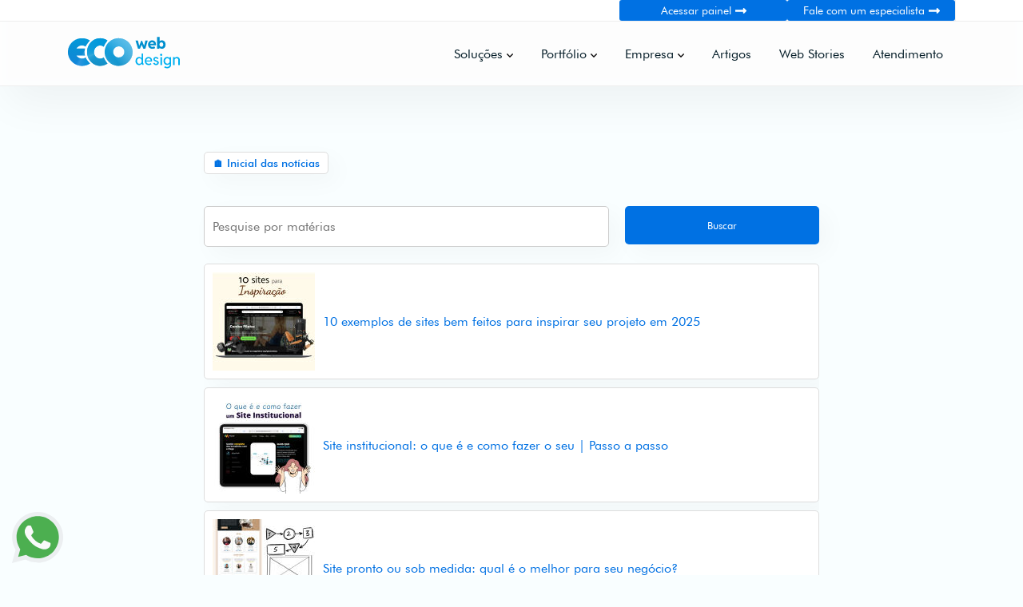

--- FILE ---
content_type: text/html; charset=UTF-8
request_url: https://www.ecowebdesign.com.br/artigos/assunto/q.php?m=subtag&q=SitePersonalizado
body_size: 28744
content:

  <!-- defaultDeclaration -->
  <!-- HTML, SCALE AND UTF 8 -->
<!DOCTYPE html>
<html xmlns="http://www.w3.org/1999/xhtml" lang="pt">

<head>
  <meta http-equiv="X-UA-Compatible" content="IE=edge" />
  <meta name="viewport" content="width=device-width, initial-scale=1" />
  <meta charset="UTF-8">
  <link rel="icon" href="https://www.interago.com.br/App/Sites/40/mc/logotipos/45-45-favicon.png">

  <!-- gtmhead -->
  <!-- some stuff for gtm -->
<script>

setTimeout(function(){


(function(w,d,s,l,i){w[l]=w[l]||[];w[l].push({'gtm.start':
new Date().getTime(),event:'gtm.js'});var f=d.getElementsByTagName(s)[0],
j=d.createElement(s),dl=l!='dataLayer'?'&l='+l:'';j.async=true;j.src=
'https://www.googletagmanager.com/gtm.js?id='+i+dl;f.parentNode.insertBefore(j,f);
})(window,document,'script','dataLayer','GTM-WPMQR48');

}, 5000);

</script>


  <!-- configHead -->
  
<script>

  let fontFuturaBold = new FontFace("Futura Md BT", "url(/fontes/FuturaBT-Bold.woff2)", {
    style: 'normal', unicodeRange: 'U+000-5FF', weight: 'bold'
  });

  let fontFuturaBold500 = new FontFace("Futura Md BT", "url(/fontes/FuturaBT-Medium.woff2)", {
    style: 'normal', unicodeRange: 'U+000-5FF', weight: '500'
  });

  let fontFuturaMdBTNormal = new FontFace("Futura Bk BT", "url(/fontes/FuturaBT-Medium.woff2)", {
    style: 'normal', unicodeRange: 'U+000-5FF', weight: '500'
  });

  let fontFuturaBkBTNormal = new FontFace("Futura Bk BT", "url(/fontes/FuturaBT-Book.woff2)", {
    style: 'normal', unicodeRange: 'U+000-5FF', weight: 'normal'
  });

  fontFuturaBold500.load().then(function() {
    document.fonts.add(fontFuturaBold500);
  });

  fontFuturaBold.load().then(function() {
    document.fonts.add(fontFuturaBold);
  });

  fontFuturaMdBTNormal.load().then(function() {

    document.fonts.add(fontFuturaMdBTNormal);

    document.head.insertAdjacentHTML("beforeend", `<style>
    html p, html blockquote, html pre,
            html a, html abbr, html acronym, html address, html big, html cite, html code,
            html del, html dfn, html em, html img, html ins, html kbd, html q, html s, html span, html samp,
            html small, html strike, html sub, html sup, html tt, html var,
            html b, html u, html i, html center,
            html dl, html dt, html dd, html ol, html ul, html li, html table, html label, html input, html textarea, html svg {
              font-family: 'Futura Bk BT';
              font-size: 16px;
              -webkit-font-smoothing: antialiased;
            }
    </style>`);

  });

  fontFuturaBkBTNormal.load().then(function() {

    document.fonts.add(fontFuturaBkBTNormal);

    document.head.insertAdjacentHTML("beforeend", `<style>
    html h1, html h2, html h3, html h4, html h5, html h6 {
      font-family: 'Futura Md BT';
    }
    html strong {
      font-family: 'Futura Md BT';
    }
    </style>`);

  });

</script>

  
  <meta name="update_content" content="update_content">
  <title>SitePersonalizado em Eco Webdesign</title>

  <meta name="description" content="Veja mais sobre SitePersonalizado aqui em Eco Webdesign para encontrar o que você procura">

  <link rel="canonical" href="https://www.ecowebdesign.com.br/artigos/assunto/q.php?m=subtag&q=SitePersonalizado">
  
  <meta name="author" content="Eco Webdesign">

  
    
    <meta name="geo.position" content="-20.799185, -49.366079">
    <meta name="ICBM" content="-20.799185, -49.366079">
    <meta name="geo.placename" content="Eco Webdesign">
    <meta name="geo.region" content="São José do Rio Preto">
    
    
  <meta name="robots" content="index,follow">
  <meta name="rating" content="General">
  <meta name="revisit-after" content="7 days">
  <base href="https://www.ecowebdesign.com.br">
  <meta property="og:region" content="Brazil">
  <meta property="og:title" content="SitePersonalizado em Eco Webdesign">
  <meta property="og:type" content="article">
  <meta property="og:locale" content="pt_BR">
  <meta property="og:image" content="https://www.interago.com.br/App/Sites/40/mc/logotipos/imagem-seo-eco-webdesign.jpg">
  <meta property="og:url" content="https://www.ecowebdesign.com.br/artigos/assunto/q.php?m=subtag&q=SitePersonalizado">
  <meta property="og:description" content="Veja mais sobre SitePersonalizado aqui em Eco Webdesign para encontrar o que você procura">
  <meta property="og:site_name" content="Eco Webdesign">

  <meta property="twitter:description" content="Veja mais sobre SitePersonalizado aqui em Eco Webdesign para encontrar o que você procura">
  <meta property="twitter:card" content="summary_large_image">
  <meta property="twitter:title" content="SitePersonalizado em Eco Webdesign">
  <meta property="twitter:image" content="https://www.interago.com.br/App/Sites/40/mc/logotipos/imagem-seo-eco-webdesign.jpg">
  <script data-schema="Organization" type="application/ld+json">
  {
    "@type":"Organization",
    "@context":"http://schema.org",
    "name": "Eco Webdesign",
    "url": "https://www.ecowebdesign.com.br",
    "logo": {
      "@type": "ImageObject",
      "url": "https://www.interago.com.br/App/Sites/40/mc/logotipos/imagem-seo-eco-webdesign.jpg",
      "width": "1000",
      "height": "1000"
    }
  }
  </script><script type="application/ld+json">
    {
      "@context": "https://schema.org",
      "@type": "Store",
      "address": {
        "@type": "PostalAddress",
        "addressLocality": "São Paulo - SP",
        "addressRegion": "São José do Rio Preto",
        "postalCode": "15055340",
        "streetAddress": "Av. México, 688, Jardim Paulista"
      },
      "name": "Eco Webdesign",
      "openingHours": [
      "Mon-Fri 08:00-18:00"],
      "telephone": "(17) 30223715",
      "url": "https://www.ecowebdesign.com.br",
      "image" : "https://www.interago.com.br/App/Sites/40/mc/logotipos/imagem-seo-eco-webdesign.jpg"
    }
    </script>

  <!-- bootstrap grid -->
  <style>html {box-sizing: border-box;}*, :after, :before {box-sizing: inherit;}body {margin: 0;padding: 0;}.container {margin-left: auto;margin-right: auto;padding-left: 15px;padding-right: 15px;}@media (min-width: 576px) {.container {max-width: 540px;}}@media (min-width: 768px) {.container {max-width: 720px;}}@media (min-width: 992px) {.container {max-width: 960px;}}@media (min-width: 1200px) {.container {max-width: 1140px;}}@media (min-width: 1400px) {.container {max-width: 1320px;}}.row {display: grid;grid-template-columns: repeat(12, 1fr);grid-gap: 20px;}.col-12 {grid-column: span 12;}.col-11 {grid-column: span 11;}.col-10 {grid-column: span 10;}.col-9 {grid-column: span 9;}.col-8 {grid-column: span 8;}.col-7 {grid-column: span 7;}.col-6 {grid-column: span 6;}.col-5 {grid-column: span 5;}.col-4 {grid-column: span 4;}.col-3 {grid-column: span 3;}.col-2 {grid-column: span 2;}.col-1 {grid-column: span 1;}.my-0 {padding-block: 0px;}.my-1 {padding-block: 5px;}.my-2 {padding-block: 10px;}.my-3 {padding-block: 15px;}.my-4 {padding-block: 30px;}.my-5 {padding-block: 60px;}.mt-0 {margin-top: 0px;}.mt-1 {margin-top: 5px;}.mt-2 {margin-top: 10px;}.mt-3 {margin-top: 15px;}.mt-4 {margin-top: 30px;}.mt-5 {margin-top: 60px;}.mb-0 {margin-bottom: 0px;}.mb-1 {margin-bottom: 5px;}.mb-2 {margin-bottom: 10px;}.mb-3 {margin-bottom: 15px;}.mb-4 {margin-bottom: 30px;}.mb-5 {margin-bottom: 60px;}.ml-0 {margin-left: 0px;}.ml-1 {margin-left: 5px;}.ml-2 {margin-left: 10px;}.ml-3 {margin-left: 15px;}.ml-4 {margin-left: 30px;}.ml-5 {margin-left: 60px;}.mr-0 {margin-right: 0px;}.mr-1 {margin-right: 5px;}.mr-2 {margin-right: 10px;}.mr-3 {margin-right: 15px;}.mr-4 {margin-right: 30px;}.mr-5 {margin-right: 60px;}.py-0 {padding-block: 0px;}.py-1 {padding-block: 5px;}.py-2 {padding-block: 10px;}.py-3 {padding-block: 15px;}.py-4 {padding-block: 30px;}.py-5 {padding-block: 60px;}.pt-0 {padding-top: 0px;}.pt-1 {padding-top: 5px;}.pt-2 {padding-top: 10px;}.pt-3 {padding-top: 15px;}.pt-4 {padding-top: 30px;}.pt-5 {padding-top: 60px;}.pb-0 {padding-bottom: 0px;}.pb-1 {padding-bottom: 5px;}.pb-2 {padding-bottom: 10px;}.pb-3 {padding-bottom: 15px;}.pb-4 {padding-bottom: 30px;}.pb-5 {padding-bottom: 60px;}.pl-0 {padding-left: 0px;}.pl-1 {padding-left: 5px;}.pl-2 {padding-left: 10px;}.pl-3 {padding-left: 15px;}.pl-4 {padding-left: 30px;}.pl-5 {padding-left: 60px;}.pr-0 {padding-right: 0px;}.pr-1 {padding-right: 5px;}.pr-2 {padding-right: 10px;}.pr-3 {padding-right: 15px;}.pr-4 {padding-right: 30px;}.pr-5 {padding-right: 60px;}.text-left {text-align: left;}.text-right {text-align: right;}.text-center {text-align: center;}@media (min-width: 576px) {.col-sm-12 {grid-column: span 12;}.col-sm-11 {grid-column: span 11;}.col-sm-10 {grid-column: span 10;}.col-sm-9 {grid-column: span 9;}.col-sm-8 {grid-column: span 8;}.col-sm-7 {grid-column: span 7;}.col-sm-6 {grid-column: span 6;}.col-sm-5 {grid-column: span 5;}.col-sm-4 {grid-column: span 4;}.col-sm-3 {grid-column: span 3;}.col-sm-2 {grid-column: span 2;}.col-sm-1 {grid-column: span 1;}}@media (min-width: 768px) {.col-md-12 {grid-column: span 12;}.col-md-11 {grid-column: span 11;}.col-md-10 {grid-column: span 10;}.col-md-9 {grid-column: span 9;}.col-md-8 {grid-column: span 8;}.col-md-7 {grid-column: span 7;}.col-md-6 {grid-column: span 6;}.col-md-5 {grid-column: span 5;}.col-md-4 {grid-column: span 4;}.col-md-3 {grid-column: span 3;}.col-md-2 {grid-column: span 2;}.col-md-1 {grid-column: span 1;}}@media (min-width: 992px) {.my-lg-0 {padding-block: 0px;}.my-lg-1 {padding-block: 5px;}.my-lg-2 {padding-block: 10px;}.my-lg-3 {padding-block: 15px;}.my-lg-4 {padding-block: 30px;}.my-lg-5 {padding-block: 60px;}.mt-lg-0 {margin-top: 0px;}.mt-lg-1 {margin-top: 5px;}.mt-lg-2 {margin-top: 10px;}.mt-lg-3 {margin-top: 15px;}.mt-lg-4 {margin-top: 30px;}.mt-lg-5 {margin-top: 60px;}.mb-lg-0 {margin-bottom: 0px;}.mb-lg-1 {margin-bottom: 5px;}.mb-lg-2 {margin-bottom: 10px;}.mb-lg-3 {margin-bottom: 15px;}.mb-lg-4 {margin-bottom: 30px;}.mb-lg-5 {margin-bottom: 60px;}.ml-lg-0 {margin-left: 0px;}.ml-lg-1 {margin-left: 5px;}.ml-lg-2 {margin-left: 10px;}.ml-lg-3 {margin-left: 15px;}.ml-lg-4 {margin-left: 30px;}.ml-lg-5 {margin-left: 60px;}.mr-lg-0 {margin-right: 0px;}.mr-lg-1 {margin-right: 5px;}.mr-lg-2 {margin-right: 10px;}.mr-lg-3 {margin-right: 15px;}.mr-lg-4 {margin-right: 30px;}.mr-lg-5 {margin-right: 60px;}.col-lg-12 {grid-column: span 12;}.col-lg-11 {grid-column: span 11;}.col-lg-10 {grid-column: span 10;}.col-lg-9 {grid-column: span 9;}.col-lg-8 {grid-column: span 8;}.col-lg-7 {grid-column: span 7;}.col-lg-6 {grid-column: span 6;}.col-lg-5 {grid-column: span 5;}.col-lg-4 {grid-column: span 4;}.col-lg-3 {grid-column: span 3;}.col-lg-2 {grid-column: span 2;}.col-lg-1 {grid-column: span 1;}}@media (min-width: 1200px) {.col-xl-12 {grid-column: span 12;}.col-xl-11 {grid-column: span 11;}.col-xl-10 {grid-column: span 10;}.col-xl-9 {grid-column: span 9;}.col-xl-8 {grid-column: span 8;}.col-xl-7 {grid-column: span 7;}.col-xl-6 {grid-column: span 6;}.col-xl-5 {grid-column: span 5;}.col-xl-4 {grid-column: span 4;}.col-xl-3 {grid-column: span 3;}.col-xl-2 {grid-column: span 2;}.col-xl-1 {grid-column: span 1;}}@media (min-width: 1400px) {.col-xxl-12 {grid-column: span 12;}.col-xxl-11 {grid-column: span 11;}.col-xxl-10 {grid-column: span 10;}.col-xxl-9 {grid-column: span 9;}.col-xxl-8 {grid-column: span 8;}.col-xxl-7 {grid-column: span 7;}.col-xxl-6 {grid-column: span 6;}.col-xxl-5 {grid-column: span 5;}.col-xxl-4 {grid-column: span 4;}.col-xxl-3 {grid-column: span 3;}.col-xxl-2 {grid-column: span 2;}.col-xxl-1 {grid-column: span 1;}}</style>

  <!-- customcss -->
  <style>/*@import url('https://fonts.googleapis.com/css2?family=Jost:wght@400;600;700;800;900&display=swap');*/

html {
  scroll-behavior: smooth;
}

/* GLOBAL CSS */

body {
  background-color: #F9FEFF;
  color: #373435;
}

a {
  text-decoration: none;
  transition: 0.3s ease;
}

ul {
  list-style: none;
  margin: 0px;
  padding: 0px;
}

ol {
  /*list-style: none;*/
  margin: 0px;
  padding: 0px;
}

h1,h2,h3,h4,h5,h6 {
  font-family: 'system-ui';
}

p, blockquote, pre,
        a, abbr, acronym, address, big, cite, code,
        del, dfn, em, img, ins, kbd, q, s, span, samp,
        small, strike, sub, sup, tt, var,
        b, u, i, center,
        dl, dt, dd, ol, ul, li, table, label, input, select, textarea, svg {
          font-family: 'system-ui';
          font-size: 16px;
          -webkit-font-smoothing: antialiased;
        }

strong {
      font-family: 'system-ui';
}

section {
  overflow: hidden;
}

/* GAP */

.gap60 {
  grid-gap: 60px;
}

.gap90 {
  grid-gap: 90px;
}

/* IMAGES */

.imgFluid {
  max-width: 100%;
  height: auto;
}

/* ALIGN */

.textCenter {
  text-align: center;
}

.textRight {
  text-align: right;
}

.textLeft {
  text-align: left;
}

.centeredText.col-12 {
  grid-column: span 8/11;
}

/* LISTS */

.walkTroughList {
    display: flex;
    flex-direction: column;
    gap: 30px;
    padding-inline-start: 15px;
}

.walkTroughList strong {
  margin-bottom: 15px;
  display: block;
}

.walkTroughList span {
  display: block;
  padding-inline-start: 15px;
}

.walkTroughList li {
  font-size: 19px;
}

/* MARGINS AND PADDING */

.py100 {
  padding-block: 100px;
}

.pt100 {
  padding-top: 100px;
}

.pb100 {
  padding-bottom: 100px;
}

.py50 {
  padding-block: 50px;
}

.pt50 {
  padding-top: 50px;
}

.pb50 {
  padding-bottom: 50px;
}

.my30 {
  margin-block: 30px;
}

.mt30 {
  margin-top: 30px;
}

.mb30 {
  margin-bottom: 30px;
}

/* COLORS */

.cFontPrimary {
  color: #373435;
}

.cFontSecondary {
  color: #202124;
}

.cFontGrey {
  color: #53657A;
}

.cPrimary {
  color: #00AFEF;
}

.cSecundary {
  color: #057baf;
}

.cFontDark {
  color: #000;
}

.cFontWhite {
  color: #fff;
}

/* FONT WEIGHT */

.fw900 {
  font-weight: 900;
}

.fw800 {
  font-weight: 800;
}

.fw700 {
  font-weight: 700;
}

.fw600 {
  font-weight: 600;
}

.fw400 {
  font-weight: 400;
}

/* FONTS */

.f60 {
  font-size: 60px;
}

.f35 {
  font-size: 35px;
}

.f28 {
  font-size: 28px;
}

.f20 {
  font-size: 19px;
}

.f16 {
  font-size: 16px;
}

.f14 {
  font-size: 14px;
}

/* IMAGE */

.img-fluid {
  max-width: 100%;
  height: auto;
}

/* BORDER RADIUS SECTIONS */

.bRadiusBottomRight {
  border-radius: 0px 0px 50px 0px
}

.bRadiusTopBoth {
  border-radius: 50px 50px 0px 0px
}

/* BACKGROUND COLORS */

.bgWhite {
  background-color: #fff;
}

.bgLightBlue {
  background-color: #f9feff;
}

.bgDarkGradient {
  background: rgb(7,33,43);
  background: -moz-linear-gradient(145deg, rgba(7,33,43,1) 0%, rgba(5,57,78,1) 100%);
  background: -webkit-linear-gradient(145deg, rgba(7,33,43,1) 0%, rgba(5,57,78,1) 100%);
  background: linear-gradient(145deg, rgba(7,33,43,1) 0%, rgba(5,57,78,1) 100%);
  filter: progid:DXImageTransform.Microsoft.gradient(startColorstr="#07212b",endColorstr="#05394e",GradientType=1);
}

.bgDark {
  background-color: #06202a;
}

/* BG STYLE BORDER */

.beforeAfterDarkGradient:before {
    height: 80px;
    background-color: #052f40;
    content: "";
    position: absolute;
    top: -80px;
    width: 50px;
    right: 0;
    z-index: -1;
}

.beforeAfterDarkGradient:after {
    height: 80px;
    background-color: #052f40;
    content: "";
    position: absolute;
    bottom: -80px;
    width: 50px;
    left: 0;
    z-index: -1;
}

/* BUTTONS */

.btnDefault {
    background-color: #0071E3;
    border-radius: 3px;
    font-weight: 400;
    padding: 10px 20px;
    display: inline-flex;
    align-items: center;
    color: #fff;
    font-size: 16px;
}

.btnDefault img {
    margin-left: 10px;
    transition: all 0.3s ease;
}

.btnDefault:hover img {
    transform: translateX(5px);
}

.btnDefault:hover {
    background-color: #174ea6;
    color: #fff;
    transform: none;
}

/* LINKS */
.blueLink {
  color: #0171e3;
}



.linkDefault.whiteArrow {
  filter: brightness(1);
}

.linkDefault:after {
  content: "";
  background-image: url(https://www.interago.com.br/App/Sites/40/mc/generalIcons/rightInWhite.svg);
  display: inline-block;
  width: 14px;
  height: 8px;
  filter: brightness(0.2);
  background-size: contain;
  background-repeat: no-repeat;
  margin-left: 10px;
  vertical-align: middle;
  transition: all 0.3s ease;
}

.linkDefault:hover:after {
  transform: translateX(5px);
}

.linkDefault.cFontWhite:after {
    filter: brightness(0) invert(1);
}

/* ANIMATION VECTORS NAVIGATION PARALLAX EFFECT */

.iCubes .parallaxVertical:nth-child(1) {
    position: absolute;
    left: 60px;
    top: 150px;
}

.iCubes .parallaxVertical:nth-child(1) img {
  max-width: 10px;
}

.iCubes .parallaxVertical:nth-child(2) {
    position: absolute;
    left: 0px;
    top: 85px;
}

.iCubes .parallaxVertical:nth-child(3) {
    position: absolute;
    left: 40px;
    top: 130px;
}

.iCubes .parallaxVertical:nth-child(3) img {
  max-width: 20px;
}

.iCubes .parallaxVertical:nth-child(4) {
    position: absolute;
    left: 90px;
    top: 20px;
}

.iCubes .parallaxVertical:nth-child(4) img {
  max-width: 25px;
}

.iCubes .parallaxVertical:nth-child(5) {
    position: absolute;
    left: 10px;
    top: 90px;
}

.iCubes .parallaxVertical:nth-child(5) img {
  max-width: 10px;
}

/* BREADCRUMBS */

.sectionBreadcrumbs ol {
    list-style: none;
    display: flex;
    padding: 0px;
    gap: 5px;
    margin-top: 10px;
}

.sectionBreadcrumbs ol a {
  color: #373435;
  display: inline-block;
}

.sectionBreadcrumbs ol a:hover {
  color: #0098db;
}

.sectionBreadcrumbs h2 {
  margin-block: 0px;
}

.sectionBreadcrumbs h2:first-letter {
  text-transform: uppercase;
}

.sectionBreadcrumbs strong {
  font-weight: 400;
  font-family: 'Futura Bk BT';
}

.sectionBreadcrumbs ol li a:first-letter {
  text-transform: uppercase;
}

@media (max-width: 992px) {
.sectionBreadcrumbs ol li a {
    width: 100%;
    max-width: 200px;
    margin-right: 5px;
    font-size: 13px;
    line-height: 16px;
    white-space: nowrap;
    overflow: hidden;
    text-overflow: ellipsis;
    display: inline-block;
    vertical-align: bottom;
}
  .sectionBreadcrumbs ol li {
    font-size: 13px;
    display: flex;
    overflow: hidden;
  }
  .sectionBreadcrumbs ol {
    overflow: hidden;
  }
}

/* CSS SECTION CALL TO ACTION */ 

.sectionCta {
  position: relative;
}

.sectionCta .boxCta {
    padding: 30px;
    border-radius: 30px;
    background-color: #fff;
    box-shadow: 10px 20px 55px rgb(0 0 0 / 5%);
    position: relative;
}

.sectionCta .boxCta .boxLeft {
    max-width: 55%;
    position: relative;
    z-index: 1;
}

.sectionCta .boxRight {
    position: absolute;
    right: 0;
    bottom: 0;
    max-width: 45%;
    height: 100%;
    width: 100%;
}

.sectionCta .boxRight img:nth-child(1) {
  position: absolute;
  bottom: 0;
  right: 0;
}

.sectionCta .boxRight img:nth-child(2) {
    position: absolute;
    z-index: 1;
    left: 50px;
    bottom: 50px;
}

.sectionCta .boxRight img:nth-child(3) {
    position: absolute;
    z-index: 1;
    right: 50px;
    bottom: 50%;
}

.sectionCta .boxRight img:nth-child(4) {
  filter: brightness(0) invert(1);
    max-width: 10px;
    position: absolute;
    right: 125px;
    bottom: 50%;
}

.sectionCta .boxRight img:nth-child(5) {
    position: absolute;
    right: 0;
    left: 0;
    margin: auto;
    bottom: 40px;
}

/* CSS SECTION TESTIMONIALS */

.sectionTestimonials {
  position: relative;
  overflow: hidden;
}

.sectionTestimonials .boxCases {
    border-radius: 30px;
    margin-inline: 50px;
    padding-block: 100px;
}

.sectionTestimonials .boxCases .boxImg {
  width: 40%;
}

.sectionTestimonials .boxCases .boxDsc {
  width: 60%;
}

.sectionTestimonials .navTabs {
  margin-top: 50px;
}

.sectionTestimonials .navTabs ul {
    display: flex;
    justify-content: space-evenly;
    gap: 20px;
    border-bottom: solid 1px #0A4860;
    padding-bottom: 10px;
    text-align: center;
}

.sectionTestimonials .navTabs a {
    display: block;
    position: relative;
}

.sectionTestimonials .navTabs a:after {
    transition: all 0.3s ease;
    width: 0px;
    content: "";
}

.sectionTestimonials .navTabs a.active {
  font-weight: 500;
  pointer-events: none;
}

.sectionTestimonials .navTabs a.active:after {
    content: "";
    width: 40px;
    height: 3px;
    background-color: #00afef;
    position: absolute;
    bottom: -12px;
    right: 0;
    left: 0;
    margin: auto;
    border-radius: 2px;
}

.sectionTestimonials .navTabs a:hover:after {
    content: "";
    width: 40px;
    height: 3px;
    background-color: #00afef;
    position: absolute;
    bottom: -12px;
    right: 0;
    left: 0;
    margin: auto;
    border-radius: 2px;
    transition: all 0.3s ease;
}

.sectionTestimonials .navTabsContent .content {
    display: flex;
    gap: 20px;
    opacity: 0;
    transition: all 0.6s ease-in-out;
    position: absolute;
    z-index: -1;
    transform: translateY(20px);
}

.sectionTestimonials .navTabsContent .clientName {
  color: #fff;
  font-size: 14px;
}

.sectionTestimonials .navTabsContent .clientName small {
  display: block;
  margin-top: 15px;
}

.sectionTestimonials .navTabsContent .content.active {
  opacity: 1;
  position: static;
  transform: translateY(0px);
}

.sectionTestimonials .navTabs Content {
  position: relative;
}

.sectionTestimonials .navTabsContent .content.transition {
  z-index: 1;
  position: static;
}

.sectionTestimonials .parallaxVertical:nth-child(1) {
    position: absolute;
    left: 60px;
    top: 150px;
}

.sectionTestimonials .parallaxVertical:nth-child(1) img {
  max-width: 10px;
}

.sectionTestimonials .parallaxVertical:nth-child(2) {
    position: absolute;
    left: 0px;
    top: 85px;
}

.sectionTestimonials .parallaxVertical:nth-child(3) {
    position: absolute;
    left: 40px;
    top: 130px;
}

.sectionTestimonials .parallaxVertical:nth-child(3) img {
  max-width: 20px;
}

.sectionTestimonials .parallaxVertical:nth-child(4) {
    position: absolute;
    left: 90px;
    top: 20px;
}

.sectionTestimonials .parallaxVertical:nth-child(4) img {
  max-width: 25px;
}

.sectionTestimonials .parallaxVertical:nth-child(5) {
    position: absolute;
    left: 10px;
    top: 90px;
}

.sectionTestimonials .parallaxVertical:nth-child(5) img {
  max-width: 10px;
}

/* FOOTER CSS */

  footer {
    background: rgb(7,33,43);
    background: -moz-linear-gradient(103deg, rgba(7,33,43,1) 0%, rgba(5,57,78,1) 100%);
    background: -webkit-linear-gradient(103deg, rgba(7,33,43,1) 0%, rgba(5,57,78,1) 100%);
    background: linear-gradient(103deg, rgba(7,33,43,1) 0%, rgba(5,57,78,1) 100%);
    filter: progid:DXImageTransform.Microsoft.gradient(startColorstr="#07212b",endColorstr="#05394e",GradientType=1);
  }

  footer .holdingGroupDescription {
    display: flex;
    align-items: center;
    gap: 6px;
    margin: 10px 0px 0px 0px;
    justify-content: flex-end;
  }

  footer .holdingGroupDescription a {
    display: flex;
    align-items: center;
    gap: 6px;
  }

  footer .holdingGroupDescription a:hover img {
    filter: grayscale(0) brightness(1);
  }

  footer .holdingGroupDescription a:hover {
    transform: scale(1.01);
    filter: brightness(1.5);
  }

  footer .holdingGroupDescription a img {
    filter: grayscale(1) brightness(3);
    transition: all 0.3s ease-in-out;
  }

  @media (max-width: 992px) {
    footer .holdingGroupDescription a {
      display: flex;
      align-items: center;
      gap: 6px;
      font-size: 14px;
      margin-top: 0px;
    }
    footer p.holdingGroupDescription {
      display: flex;
      align-items: center;
      gap: 6px;
      margin: 10px 0px 10px 0px;
      font-size: 14px;
      justify-content: flex-start;
      width: 100%;
      flex-wrap: wrap;
    }
  }

  footer .footerLogo {
        max-width: 160px;
    filter: brightness(0) invert(1);
  }

  footer .partnerLogo {
    margin-top: 5px;
    max-width: 90px;
  }

  footer h1 {
    margin-bottom: 15px;
    margin-top: 0px;
    line-height: 1;
  }

  footer .row ul {
    display: flex;
    flex-direction: column;
    gap: 15px;
  }

  footer a {
    color: #fff;
    display: block;
  }

  footer .row ul a:hover {
    color: #0098db;
    transform: translateX(5px);
  }

  footer .dFlex {
    display: flex;
    align-items: flex-start;
    justify-content: space-between;
    border-top: solid 1px #0A4860;
    margin-top: 50px;
    padding-top: 50px;
  }

  footer .socialBox ul {
    display: flex;
    gap: 15px;
    align-items: center;
    margin-top: 10px;
  }

  footer .socialBox ul a:hover {
    transform: scale(1.1);
  }

  footer .socialBox li:nth-child(1) img {
    filter: brightness(0) invert(1);
  }

  footer .socialBox li img {
    max-width: 20px;
  }

  footer .linkSpace {
    color: #fff;
    font-size: 30px;
    margin: 0px 10px;
    height: auto;
  }

  footer .linksCopy p {
    display: flex;
    justify-content: flex-end;
    margin: 0px 0px 15px 0px;
    align-items: center;
  }

  footer a.toggleAccordion {
    cursor: pointer;
  }

  footer a.toggleAccordion:hover, footer .linksCopy a:hover {
    color: #0098db;
  }

  footer a.toggleAccordion:after {
    content: "";
    background-image: url(https://www.interago.com.br/App/Sites/40/mc/generalIcons/dropdown.svg);
    display: inline-block;
    width: 8px;
    height: 5px;
    filter: brightness(0) invert(1);
    background-size: contain;
    background-repeat: no-repeat;
    margin-left: 5px;
    vertical-align: middle;
    transition: all 0.3s ease;
  }

  footer a.toggleAccordion.active:after {
    transform: rotate(180deg);
  }

  footer .accordionContent {
    display: flex;
    flex-direction: column;
    align-items: flex-end;
    max-height: 0;
    overflow: hidden;
    transition: all 0.6s ease;
  }

  footer .accordionContent.active {
    max-height: 3755px;
    margin-bottom: 10px;
  }

  footer .accordionContent li a {
    padding: 6px 0px;
  }

  footer .infoCopy p {
    margin: 0px 0px;
    color: #fff;
    text-align: right;
  }

  @media (min-width: 992px) {
    footer .row {
      display: flex;
      justify-content: space-between;
    }
  }

  @media (max-width: 992px) {


    /* FONTS */

    .f35 {
      font-size: 25px;
    }

    .f20 {
      font-size: 16px;
    }

    .walkTroughList li {
      font-size: 16px;
    }

    .walkTroughList strong {
      font-size: 16px;
    }

    /* ESPACES */

    .py100 {
      padding-block: 40px;
    }

    .pt100 {
      padding-top: 40px;
    }

    .pb100 {
      padding-bottom: 40px;
    }

    .gap60 {
      gap: inherit;
    }

    .centeredText.col-12 {
      grid-column: span 12;
    }

  /* Section CTA */

  .sectionCta .boxCta .boxLeft {
    max-width: 100%;
  }

  .sectionCta .boxRight {
    max-width: 100%;
    margin-top: 30px;
    position: relative;
  }

  .sectionCta .boxCta {
    padding-bottom: 0px;
    padding-right: 0px;
    padding-left: 10px;
  }

  .sectionCta .boxRight img:nth-child(1) {
    position: relative;
    width: 100%;
    bottom: -5px;
    height: auto;
  }

  .sectionCta .boxRight img:nth-child(3) {
    right: 20px;
  }

  .sectionCta .boxRight img:nth-child(2) {
    left: 40px;
    bottom: 35px;
}

  .sectionCta .boxRight img:nth-child(5) {
    max-width: 35%;
    box-shadow: 20px 10px 25px #00000020;
    left: 50px;
  }

  /* Section Testimonials */

  .sectionTestimonials .boxCases {
    margin-inline: 15px;
    padding-block: 40px;
  }

  .sectionTestimonials .navTabsContent .content {
    flex-direction: column;
  }
  .sectionTestimonials .navTabs a {
    font-size: 14px;
  }

  .sectionTestimonials .boxCases .boxImg {
  width: 100%;
}

.sectionTestimonials .boxCases .boxDsc {
  width: 100%;
}
.sectionTestimonials .parallaxVertical {
  display: none;
}

  /* FOOTER */

    footer .row .col-md-6 {
      padding-bottom: 20px;
      border-bottom: solid 1px #0A4860;
    }
    footer .dFlex {
      display: flex;
      align-items: flex-start;
      justify-content: space-between;
      flex-direction: column;
      border: none;
      padding-top: 0px;
      margin-top: 20px;
    }
    footer .linksCopy p {
      display: flex;
      justify-content: flex-start;
      margin: 10px 0px 10px 0px;
    }
    footer .infoCopy p {
      text-align: left;
    }
    footer .accordionContent {
      align-items: flex-start;
    }
  }

  /* NEW FORM MODAL POPUP */

  /* NEW FORM POPUP FILTERING */

.modalFormFiltering {
  position: fixed;
  z-index: 9999;
  margin: 2% auto;
  right: 0;
  left: 0;
  top: 0;
  bottom: 0;
  max-width: 800px;
  max-height: fit-content;
  border-radius: 10px;
  padding: 20px;
  box-shadow: 0px 0px 45px #00000016;
  display: none;
  background-color: #fff;
}

.modalFormFiltering .modalFormFilteringHeader {
  padding: 20px;
  background: rgb(7, 33, 43);
  background: -moz-linear-gradient(145deg, rgba(7, 33, 43, 1) 0%, rgba(5, 57, 78, 1) 100%);
  background: -webkit-linear-gradient(145deg, rgba(7, 33, 43, 1) 0%, rgba(5, 57, 78, 1) 100%);
  background: linear-gradient(145deg, rgba(7, 33, 43, 1) 0%, rgba(5, 57, 78, 1) 100%);
  filter: progid:DXImageTransform.Microsoft.gradient(startColorstr="#07212b",endColorstr="#05394e",GradientType=1);
  position: relative;
  border-radius: 10px 10px 0px 0px;
}

.modalFormFiltering .modalFormFilteringFooter {
  padding: 10px;
  background-color: #fff;
  border-radius: 0px 0px 10px 10px;
}

.modalFormFiltering .modalFormFilteringHeader img:nth-child(2) {
  position: absolute;
  z-index: 1;
  right: 20%;
  bottom: 50px;
  width: 50px;
}

.modalFormFiltering .modalFormFilteringHeader img:nth-child(3) {
  position: absolute;
  z-index: 1;
  right: 50px;
  bottom: 30%;
}

.modalFormFiltering .modalFormFilteringHeader img:nth-child(4) {
  filter: brightness(0) invert(1);
  transform: rotate(20deg);
  max-width: 10px;
  position: absolute;
  right: 125px;
  bottom: 80%;
}

.modalFormFiltering .modalFormFilteringMain {
  padding: 10px 20px;
  background-color: #f9f9f9;
}

.modalFormFiltering h2 {
  margin: 0px;
  color: #fff;
  max-width: 250px;
}

.modalFormFiltering .titleDscContent {
  display: flex;
  gap: 20px;
  align-items: center;
}

.modalFormFiltering .modalFormFilteringHeader p {
  color: #fff;
  max-width: 400px;
  margin-bottom: 0px;
}

.modalFormFiltering label {
  margin: 10px 0px;
  display: block;
}

.modalFormFiltering input, .modalFormFiltering select {
  width: 100%;
  display: block;
  padding: 10px 10px;
  border: solid 1px #eee;
  border-radius: 5px;
}

.modalFormFiltering .filterFormGroup.dFlex {
  display: flex;
  gap: 10px;
  flex-wrap: wrap;
}

.modalFormFiltering .filterFormGroup.dFlex label {
  width: 100%;
}

.modalFormFiltering .filterFormGroup.dFlex input:nth-child(2) {
  width: 10%;
  max-width: 70px;
} 

.modalFormFiltering .filterFormGroup.dFlex input:nth-child(3) {
  width: 88%;
} 

.modalFormFiltering select.needCheck, .modalFormFiltering input.needCheck {
  border: solid 1px red;
  pointer-events: inherit;
  background: transparent;
  -webkit-animation: shakeHorizontal 1.5s ease-in-out both;
  animation: shakeHorizontal 1.5s ease-in-out both;
}

body.formPopupFilteredOverlay {
  overflow: hidden;
}

body.formPopupFilteredOverlay:after {
  content: "";
  display: block;
  width: 100%;
  height: 100%;
  position: fixed;
  background-color: rgb(0 0 0 / 95%);
  z-index: 9998;
  top: 0;
}

.closeFormFilter {
  color: #ffffff;
  position: absolute;
  right: -30px;
  top: -30px;
  background-color: #1b71e3;
  border-radius: 15px;
  width: 24px;
  height: 24px;
  text-align: center;
  cursor: pointer;
  transition: all 0.3s ease-in-out;
  text-align: center;
}

.closeFormFilter:hover {
  transform: scale(1.05);
}

.modalFormFiltering .requiredMessage {
  color: #777777;
  font-size: 12px;
}

.modalFormFiltering .requiredMessage small {
  font-size: 12px;
}

@-webkit-keyframes shakeHorizontal {
  0%,
  100% {
    -webkit-transform: translateX(0);
            transform: translateX(0);
  }
  10%,
  30%,
  50%,
  70% {
    -webkit-transform: translateX(-10px);
            transform: translateX(-10px);
  }
  20%,
  40%,
  60% {
    -webkit-transform: translateX(10px);
            transform: translateX(10px);
  }
  80% {
    -webkit-transform: translateX(8px);
            transform: translateX(8px);
  }
  90% {
    -webkit-transform: translateX(-8px);
            transform: translateX(-8px);
  }
}
@keyframes shakeHorizontal {
  0%,
  100% {
    -webkit-transform: translateX(0);
            transform: translateX(0);
  }
  10%,
  30%,
  50%,
  70% {
    -webkit-transform: translateX(-10px);
            transform: translateX(-10px);
  }
  20%,
  40%,
  60% {
    -webkit-transform: translateX(10px);
            transform: translateX(10px);
  }
  80% {
    -webkit-transform: translateX(8px);
            transform: translateX(8px);
  }
  90% {
    -webkit-transform: translateX(-8px);
            transform: translateX(-8px);
  }
}

.finalMessageLead {
  font-size: 20px;
  text-align: center;
}

.success-checkmark {
  width: 80px;
  height: 115px;
  margin: 0 auto;
}
.success-checkmark .check-icon {
  width: 80px;
  height: 80px;
  position: relative;
  border-radius: 50%;
  box-sizing: content-box;
  border: 4px solid #4CAF50;
}
.success-checkmark .check-icon::before {
  top: 3px;
  left: -2px;
  width: 30px;
  transform-origin: 100% 50%;
  border-radius: 100px 0 0 100px;
}
.success-checkmark .check-icon::after {
  top: 0;
  left: 30px;
  width: 60px;
  transform-origin: 0 50%;
  border-radius: 0 100px 100px 0;
  animation: rotate-circle 4.25s ease-in;
}
.success-checkmark .check-icon::before, .success-checkmark .check-icon::after {
  content: "";
  height: 100px;
  position: absolute;
  background: #FFFFFF;
  transform: rotate(-45deg);
}
.success-checkmark .check-icon .icon-line {
  height: 5px;
  background-color: #4CAF50;
  display: block;
  border-radius: 2px;
  position: absolute;
  z-index: 10;
}
.success-checkmark .check-icon .icon-line.line-tip {
  top: 46px;
  left: 14px;
  width: 25px;
  transform: rotate(45deg);
  animation: icon-line-tip 1s;
}
.success-checkmark .check-icon .icon-line.line-long {
  top: 38px;
  right: 8px;
  width: 47px;
  transform: rotate(-45deg);
  animation: icon-line-long 1s;
}
.success-checkmark .check-icon .icon-circle {
  top: -4px;
  left: -4px;
  z-index: 10;
  width: 80px;
  height: 80px;
  border-radius: 50%;
  position: absolute;
  box-sizing: content-box;
  border: 4px solid rgba(76, 175, 80, 0.5);
}
.success-checkmark .check-icon .icon-fix {
  top: 8px;
  width: 5px;
  left: 26px;
  z-index: 1;
  height: 85px;
  position: absolute;
  transform: rotate(-45deg);
  background-color: #FFFFFF;
}

@keyframes rotate-circle {
  0% {
    transform: rotate(-45deg);
  }
  5% {
    transform: rotate(-45deg);
  }
  12% {
    transform: rotate(-405deg);
  }
  100% {
    transform: rotate(-405deg);
  }
}
@keyframes icon-line-tip {
  0% {
    width: 0;
    left: 1px;
    top: 19px;
  }
  54% {
    width: 0;
    left: 1px;
    top: 19px;
  }
  70% {
    width: 50px;
    left: -8px;
    top: 37px;
  }
  84% {
    width: 17px;
    left: 21px;
    top: 48px;
  }
  100% {
    width: 25px;
    left: 14px;
    top: 45px;
  }
}
@keyframes icon-line-long {
  0% {
    width: 0;
    right: 46px;
    top: 54px;
  }
  65% {
    width: 0;
    right: 46px;
    top: 54px;
  }
  84% {
    width: 55px;
    right: 0px;
    top: 35px;
  }
  100% {
    width: 47px;
    right: 8px;
    top: 38px;
  }
}

.modalFormFiltering .stepBoxBtns {
  display: inline-flex;
  gap: 20px;
  align-items: center;
}

.modalFormFiltering .backBtn {
  color: #444;
  font-size: 14px;
  gap: 5px;
  display: flex;
  align-items: center;
}

.modalFormFiltering .backBtn img {
  filter: brightness(0.3);
  transform: rotate(180deg);
}

.modalFormFiltering label[for="filteredDDD"] {
  margin-bottom: 0px;
}

.modalFormFiltering #formSendButton {
  display: none;
  margin-left: 10px;
}

.modalFormFiltering #formSendButton.active {
  display: inline-block;
}

.modalFormFiltering .firstStepForm {
  display: none;
}

.modalFormFiltering .firstStepForm.active {
  display: block;
}

.modalFormFiltering .firstStepForm.complete {
  display: none;
}

.modalFormFiltering .secondStepForm {
  display: none;
}

.modalFormFiltering .secondStepForm.active {
  display: block;
}

.modalFormFiltering .secondStepForm.complete {
  display: none;
}

.modalFormFiltering .thirdStepForm {
  display: none;
}

.modalFormFiltering .thirdStepForm.active {
  display: block;
}

.modalFormFiltering .thirdStepForm.complete {
  display: none;
}

#whatsapp-button-page {
    position: fixed;
    bottom: 15px;
    left: 15px;
    cursor: pointer;
    z-index: 50;
}

#whatsapp-button-page:hover {
    animation: shake-whatsappbutton 1s cubic-bezier(.36, .07, .19, .97) both;
    transform: translate3d(0, 0, 0);
    backface-visibility: hidden;
    perspective: 1000px
}

@keyframes shake-whatsappbutton {

    10%,
    90% {
        transform: translate3d(-1px, 0, 0)
    }

    20%,
    80% {
        transform: translate3d(2px, 0, 0)
    }

    30%,
    50%,
    70% {
        transform: translate3d(-4px, 0, 0)
    }

    40%,
    60% {
        transform: translate3d(4px, 0, 0)
    }
}

.stepsControl {
  display: flex;
  justify-content: center;
  align-items: center;
  gap: 20px;
}

.stepsControl div {
  width: 80px;
  height: 30px;
  background-color: #ccc;
  border-radius: 10px;
  transition: all 0.3s ease-in-out;
  text-align: center;
  line-height: 30px;
  font-size: 12px;
  color: #fff;
}

.stepsControl div.active {
  background-color: #093447;
}

.stepsControl div span {
  font-size: 12px;
}

@media (max-width: 825px) {
  .modalFormFiltering .modalFormFilteringHeader img {
    display: none;
  }
  .modalFormFiltering .modalFormFilteringHeader .titleDscContent img {
    display: block;
    width: 50px;
    height: 50px;
  }
  .modalFormFiltering .filterFormGroup.dFlex input:nth-child(3) {
    width: 74%;
  }
  .modalFormFiltering .filterFormGroup.dFlex input:nth-child(2) {
      width: 18%;
      max-width: 70px;
  }

  .modalFormFiltering .modalFormFilteringHeader {
    padding: 10px 15px;
  }

  .modalFormFiltering .modalFormFilteringHeader h2 {
    font-size: 18px;
    max-width: 210px;
  }

  .modalFormFiltering .modalFormFilteringHeader p {
    font-size: 14px;
    margin-bottom: 0px;
    margin-top: 10px;
  }
  .closeFormFilter {
    right: 0px;
    top: -8px;
  }
  .modalFormFiltering .modalFormFilteringMain {
    padding: 15px;
  }
  .modalFormFiltering input, .modalFormFiltering select {
    padding: 8px;
  }
  .modalFormFiltering label {
    font-size: 15px;
    margin: 5px 0px;
  }
  .modalFormFiltering .modalFormFilteringFooter {
    padding: 5px;
  }
  .modalFormFiltering {
    padding: 0px;
    margin: 5% 10px;
  }
}</style>
  <!-- navbarcss -->
  <style>

/* NAVBAR  */

/* PASSO 01. Estilo Barra de Navegação Responsiva */

#fixedCorrection {
  height: 119px;
}

header {
    background-color: #ffffffde;
    position: fixed;
    width: 100%;
    z-index: 999;
    transition: 0.5s all;
    backdrop-filter: blur(5px) saturate(100%) contrast(45%) brightness(130%);
    -webkit-backdrop-filter: blur(5px) saturate(100%) contrast(45%) brightness(130%);
    box-shadow: 10px 20px 55px #0000000d;
    border-bottom: solid 1px #eee;
}

header .nav-bar {
  display: flex;
  height: 100%;
  position: relative;
  min-height: 80px;
  align-items: center;
}
header .nav-bar nav {
  margin: auto 0px auto auto;
}
header .nav-bar ul {
  padding: 0px;
  list-style: none;
  margin: 0px;
}
header .nav-bar ul > li {
    display: inline-flex;
    margin: 0px 10px;
    height: 80px;
    align-items: center;
}
header .nav-bar li > a {
  color: #041c27;
  text-decoration: none;
  transition: 0.3s ease;
  padding: 5px 5px;
  font-size: 16px;
  font-weight: 400;
}
header .nav-bar li:hover > a {
  color: #0098db;
}

header .nav-bar #nav-list li.dropdown>a:after {
    content: "";
    background-image: url(https://www.interago.com.br/App/Sites/40/mc/generalIcons/dropdown.svg);
    display: inline-block;
    width: 8px;
    height: 5px;
    filter: brightness(0.2);
    background-size: contain;
    background-repeat: no-repeat;
    margin-left: 5px;
    vertical-align: middle;
    transition: all 0.3s ease;
}

header .nav-bar #nav-list li.dropdown:hover>a:after {
    content: "";
    background-image: url(https://www.interago.com.br/App/Sites/40/mc/generalIcons/dropdown.svg);
    display: inline-block;
    width: 8px;
    height: 5px;
    filter: brightness(0.2);
    background-size: contain;
    background-repeat: no-repeat;
    margin-left: 5px;
    vertical-align: middle;
    transform: rotate(180deg);
}

header .nav-bar ul > li:last-child {
  margin: 0px 0px 0px 6px;
}
header .btn-topbar {
  background-color: #cd3537;
  color: white;
  padding: 5px 20px;
}

header .topbar .boxFlex {
  display: flex;
  justify-content: flex-end;
  align-items: center;
  gap: 15px;
}

.logo {
  position: absolute;
}

.logo img {
  max-width: 160px;
} 

/* OVERLAY CSS */
#js-header.overlay--left:after {
  content: "";
  background-color: rgb(42 42 42 / 80%);
  width: 100%;
  height: 110vh;
  display: block;
  position: fixed;
  pointer-events: unset;
  z-index: 998;
  top: -39px;
} /* PASSO 02. ESTILOS MOBILE */ /* 02.1 Criando Ícone Hamburger */
header .menu-icon {
  cursor: pointer;
  display: none;
  float: right;
  padding: 28px 3px;
  position: relative;
  user-select: none;
}
header .menu-icon .navicon {
  background: #163d4f;
  display: block;
  height: 1px;
  position: relative;
  transition: background 0.2s ease-out;
  width: 23px;
}
header .menu-icon .navicon:before,
header .menu-icon .navicon:after {
  background: #163d4f;
  content: "";
  display: block;
  height: 100%;
  position: absolute;
  transition: all 0.2s ease-out;
  width: 100%;
}
header .menu-icon .navicon:before {
  top: 5px;
}
header .menu-icon .navicon:after {
  top: -5px;
} /* 02.2 Criando Animação Menu Hamburger */
header .menu-btn {
  display: none;
}
header .menu-btn:checked ~ .menu-icon .navicon {
  background: transparent;
}
header .menu-btn:checked ~ .menu-icon .navicon:before {
  transform: rotate(-45deg);
}
header .menu-btn:checked ~ .menu-icon .navicon:after {
  transform: rotate(45deg);
}
header .menu-btn:checked ~ .menu-icon:not(.steps) .navicon:before,
header .menu-btn:checked ~ .menu-icon:not(.steps) .navicon:after {
  top: 0;
} /* 02.3 Criando botão fechar */
header .menu-close {
  display: none;
}
header .menu-close-btn {
    color: #0b0a0b;
    padding: 5px;
    border-radius: 5px;
    margin: 5px 25px 5px auto;
    display: none;
    text-align: right;
    cursor: pointer;
    font-size: 12px;
    font-weight: 400;
    position: relative;
} /* 02.4 Manipulando lista para criar navbar slider */
@media (max-width: 991px) {

  #fixedCorrection {
    height: 102px;
  }

  /* Aplicar estilo para tela menor do que qualquer tela grande (laptop ou desk) */
  header .nav-bar #nav-list {
    position: fixed;
    top: 0;
    left: 0;
    width: 0vw;
    height: 110vh;
    z-index: 999;
    overflow-x: hidden;
    -webkit-transition: width 0.5s ease-in-out;
    -moz-transition: width 0.5s ease-in-out;
    -o-transition: width 0.5s ease-in-out;
    transition: width 0.5s ease-in-out;
    border-right: solid 1px #eee;
    background-color: #f9f9f9;
    box-shadow: 0px 0px 24px rgb(0 0 0 / 10%);
  }
  header .menu-btn:checked ~ #nav-list {
    width: 90vw;
    box-shadow: 0 10px 25px rgb(0 0 0 / 20%);
  }
  header .nav-bar {
    min-height:65px;
  }
  header .nav-bar ul > li {
    display: block;
    margin: 0px;
    color: #373435;
    height: auto;
  }
  header .nav-bar ul > li a {
    display: block;
    padding: 15px;
    border-bottom: solid 1px #eaeaea;
    color: #373435;
  }
  header .nav-bar ul > li:first-of-type a {
    border-top: solid 1px #eaeaea;
  }
  header .menu-close-btn {
    display: block;
  }
  header .menu-icon {
    display: block;
  }
  header .logo {
    max-width: 100px;
    height: 100%;
    display: flex;
    justify-content: center;
    align-items: center;
    margin: auto 0px;
    padding: 0px 10px;
    position: inherit;
  }
  header .logo::after {
    //display: none;
  }
  .logo img {
    max-width:140px;
    margin-left:50px;
  }
} /* PASSO 03. Estilo Barra do Topo */
.topbar {
  background-color:#ffffff;
  transition: 0.5s all;
  border-bottom: solid 1px #eee;
}
.topbar .col-sm-6, .topbar .col-md-8 {
  display: flex;
  justify-content: flex-end;
}
@media (max-width:575px) {
  .topbar .col-12 {
    justify-content: center;
  }
}

.topbar a {
    font-size: 14px;
    text-decoration: none;
    transition: 0.2s ease;
    display: flex;
    flex-wrap: wrap;
    gap: 5px;
    align-items: center;
    justify-content: center;
}
.topbar a i {
  font-size: 16px;
}
.topbar .btn-topbar {
    background-color: #0071E3;
    border-radius: 3px;
    font-weight: 400;
    padding: 5px 15px;
    display: flex;
    align-items: center;
    max-width: 210px;
    width: 100%;
    justify-content: center;
}
.topbar .btn-topbar:hover {
  background-color:#174ea6;
  color: #fff;
  transform: none;
} 

.topbar .btn-topbar img {
  margin-left: 5px;
  transition: all 0.3s ease;
}

.topbar .btn-topbar:hover img {
  transform: translateX(5px);
}

header .nav-bar ul > li.mobileLanguage {
  display: none;
}

.languageLink {
  color:#373435;
}

.topBarChangeLanguage:hover .languageLink:after {
  transform: rotate(180deg);
}

.topBarChangeLanguage:hover .languageLink {
  color: #0098db;
}

.languageLink:after {
    content: "";
    background-image: url(https://www.interago.com.br/App/Sites/40/mc/generalIcons/dropdown.svg);
    display: inline-block;
    width: 6px;
    height: 5px;
    filter: brightness(0.2);
    background-size: contain;
    background-repeat: no-repeat;
    margin-left: 5px;
    vertical-align: middle;
    transition: all 0.3s ease;
}

.topBarChangeLanguage {
  list-style: none;
  padding: 5px 0px;
  border-radius: 3px;
  text-align: left;
  transition: 0.3s ease;
  margin: 0px;
  position: relative;
}

.topBarChangeLanguage ul {
  padding: 0;
  margin: 0;
  list-style: none;
  top: 38px;
  border: solid 1px #eee;
  position: absolute;
  width: 100%;
  height: 100%;
  right: 0;
  box-shadow: 10px 20px 55px rgb(0 0 0 / 10%);
  transform: translateY(10px);
  transition: all 0.3s ease;
  opacity: 0;
}

.topBarChangeLanguage:before {
    height: 28px;
    width: 1px;
    content: "";
    display: block;
    background-color: #eee;
    position: absolute;
    margin: auto;
    top: 0;
    bottom: 0;
    left: 0;
}

.topBarChangeLanguage:hover ul {
  transform: translateY(0px);
  opacity: 1;
  z-index: 3;
  visibility: inherit;
}

.topBarChangeLanguage ul li{
  display:inline-block;
  position:absolute;
  height: 100%;
  z-index:99999;
  right: 0;
  width: 100%;
  background-color: #fff;
}

.topBarChangeLanguage a span {
  font-size: 12px;
  background-color: #fff;
  color: #373435;
  height: 100%;
}

.topBarChangeLanguage a {
  padding: 5px 0px 5px 15px;
}

.topBarChangeLanguage a:hover {
  color:#0098db;
}

.topBarChangeLanguage .dropDownLanguageLinks a {
  padding: 8px 0px 0px 0px;
}

.topBarChangeLanguage ul a img {
  max-width: 18px;
}

.topBarChangeLanguage a.languageLink img.actualLangIcon {
  max-width: 18px;
}

.topBarChangeLanguage ul ul li a {
  box-shadow: 0 4px 10px #dedede;
  margin-top: 12px;
  padding-left: 28px;
  color: #041c27;
  background-color: #fff;
}

.topBarChangeLanguage ul ul{
  display:none;
  position:absolute;
  top:10px;
}

.topBarChangeLanguage ul li:hover > ul {
  display:inherit;
}

.topBarChangeLanguage ul ul li {
  width:130px;
  float:none;
  display:list-item;
}

#nav-list ul ul {
  position: absolute;
    font-size: 13px;
    right: 0;
    top: 0;
    background-color: rgb(255 255 255 / 95%);
    box-shadow: 10px 20px 55px rgb(0 0 0 / 15%);
    border: 1px solid #E6E6E6;
    margin-top: 0px;
    border-radius: 0px 0px 5px 5px;
    width: 70%;
    padding-right: 15px;
    transition: all 0.3s ease;
    transform: translateY(95px);
    opacity: 0;
    z-index: -1;
    visibility: hidden;
}

#nav-list ul ul:nth-child(2) {
  max-width: 230px;
  padding-left: 15px;
  padding-bottom: 15px;
  right: unset;
}

#nav-list ul ul .dscNavbar {
  padding: 0px 15px;
  background-color: #f3f4f5;
}

#nav-list ul ul .row {
  grid-gap: 0px;
  column-gap: 20px;
}

#nav-list ul ul .dscNavbar a {
    text-decoration: none;
    color: #373435;
    font-weight: 400;
    display: inline-block;
    margin-bottom: 15px;
    font-family: 'Futura Md BT';
}

#nav-list ul ul .dscNavbar a:hover {
    color: #0098DA;
}

#nav-list ul ul .dscNavbar a:after {
    content: "";
    background-image: url("https://www.interago.com.br/App/Sites/40/mc/generalIcons/rightInWhite.svg");
    display: inline-block;
    width: 14px;
    height: 8px;
    filter: brightness(0.2);
    background-size: contain;
    background-repeat: no-repeat;
    margin-left: 10px;
    vertical-align: middle;
}

#nav-list ul ul .dscNavbar .dscTitleNav {
  font-size: 16px;
  font-weight: 500;
  display: flex;
  gap: 5px;
  align-items: center;
}

#nav-list ul ul .megaLinks a {
  font-size: 16px;
  display: block;
  color: #373435;
  margin-bottom: 10px;
}

#nav-list ul ul .megaLinks a:hover {
  color: #0098DA;
}

#nav-list ul ul .megaLinks p a {
  color: #53657A;
}

#nav-list ul ul .megaLinks p a:hover {
  color: #0098DA;
}

#nav-list ul .dropdown:hover>ul {
    transform: translateY(80px);
    opacity: 1;
    z-index: 2;
    visibility: inherit;
}

#nav-list ul ul.mobileSolutions {
  display: none;
}

/* MOBILE NAVBAR */

@media (max-width: 992px) {
  .topbar .btn-topbar {
    font-size: 12px;
  }
  .topbar .boxFlex .btn-topbar:nth-child(2) {
    display: none;
  }
  header .topbar .boxFlex {
    gap: 5px;
  }
  header .hideOnMobile {
    display: none;
  }
  .topbar {
    padding: 5px 0px;
  }
  .mobileLanguage img {
    width: 18px;
    vertical-align: sub;
  }
  header .nav-bar ul > li:last-child {
    display: flex;
    margin: 5px 15px;
    gap: 10px;
  }

  header .nav-bar ul > li:last-child a {
    font-size: 14px;
    border-bottom: none;
    border-radius: 3px;
    padding: 10px;
  }
  header label.menu-close-btn:before {
    background: #163d4f;
    content: "";
    display: block;
    height: 1px;
    position: absolute;
    transition: all 0.2s ease-out;
    width: 10px;
    right: 0;
    top: 0;
    bottom: 0;
    margin: auto;
    transform: translateX(10px) rotate(-45deg);
  }
  header label.menu-close-btn:after {
      background: #163d4f;
      content: "";
      display: block;
      height: 1px;
      position: absolute;
      transition: all 0.2s ease-out;
      width: 10px;
      right: 0;
      top: 0;
      bottom: 0;
      margin: auto;
      transform: translateX(10px) rotate(45deg);
  }
  header .nav-bar #nav-list li.dropdown>a:after {
    display: none;
  }
  .languageLink:after {
    display: none;
  }

  header .nav-bar ul li .languageLink.ptMobVersion.active {
    background-color: #eee;
  }

  header .nav-bar ul li .languageLink.enMobVersion.active {
    background-color: #eee;
  }

  header .nav-bar ul > li.mobileLanguage a:nth-child(2) {
    transition: all 0.3s ease;
    background-color: transparent;
  }
  header .nav-bar ul > li.mobileLanguage a:nth-child(2):hover {
    filter: brightness(1) contrast(1);
    background-color: #eee;
  }
  header .nav-bar ul > li.mobileLanguage a:nth-child(1):hover {
    color: #373435;
  }
  header .nav-bar #nav-list li.dropdown:hover>a:after {
    display: none;
  }
  #nav-list ul .dropdown:hover>ul {
    display: none;
  }
  #nav-list ul ul.mobileSolutions {
    display: block;
    position: static;
    width: 100%;
    opacity: 1;
    visibility: visible;
    transform: translateY(0px);
    border-radius: 0px;
    border: none;
    box-shadow: none;
    padding: 0px;
  }
  header .nav-bar ul.mobileSolutions>li:last-child a {
    background-color: #fff;
    font-size: 16px;
    border-bottom: solid 1px #eee;
    padding: 15px 30px;
    border-radius: 0px;
  }
  header .nav-bar ul ul.mobileSolutions > li a {
    border-top: none;
    padding-left: 30px;
    font-size: 16px;
    color: #373435;
  }
  header .nav-bar ul ul.mobileSolutions > li a:hover {
    color: #0098DA;
  }
  header .nav-bar ul ul.mobileSolutions > li:last-child {
    display: block;
    margin: 0px;
  }
  #nav-list ul .dropdown:hover>ul.mobileSolutions {
    display: block;
    transform: translateX(0px);
  }
  header .nav-bar ul > li:nth-child(1) a {
    font-size: 14px;
    color: #999;
  }
  header .nav-bar ul > li:nth-child(2) a {
    display: none;
  }
  header .nav-bar ul ul.mobileSolutions > li:nth-child(2) a {
    display: block;
  }
  #nav-list ul ul:nth-child(2) {
    max-width: 100%;
  }
}

/* END OF NAVBAR */

</style>
  

  <style>
    :root {
    --primary:#0071e3;
    --secondary:#00b0f0;
    }
    main {
      padding-top: 130px;
    }
    .containerTag {
      max-width: 800px;
      margin-top: 50px;
      margin-bottom: 50px;
    }
    
    .containerTag form {
      margin-top: 25px;
    }

    .restartNews {
      color:var(--primary);
      text-decoration:none;
      margin-top:10px;
      margin-bottom:30px;
      display:block;
    }

    /* SUBTAG CONTAINER */

    .subtagContainer {
      padding: 2px;
      margin-bottom: 10px;
      background-color: #fff;
      border: solid 1px #ddd;
      box-shadow: 10px 10px 30px rgb(0 0 0 / 3%);
      border-radius: 5px;
    }
    .subtagContainer p {
      line-break: anywhere;
    }
    .subtagLink {
      text-align:center;
      color:var(--primary);
      text-decoration:unset;
      font-size:16px;
    }
    .subtagUsed {
      color: #408cb1;
      border-radius: 50%;
      display: inline-block;
      background-color: #f5f5f5;
      padding: 7px;
      font-size: 12px;
      font-weight: bold;
      margin-left: 10px;
      width: 30px;
      height: 30px;
      display: inline-flex;
      align-items: center;
      justify-content: center;
    }
    #loadDynamicData {
      width:100%;
      grid-column:span 12;
    }

    /* RESULTS ARTICLE LIST */

    .subTagArticle {
      display: flex;
      align-items: center;
      margin-bottom: 10px;
      padding: 10px;
      background-color: #fff;
      border: solid 1px #ddd;
      box-shadow: 10px 10px 30px rgb(0 0 0 / 3%);
      border-radius: 5px;
    }
    .subTagArticleP {
      font-size: 16px;
      margin: 5px 10px;
      text-align: left;
    }
    .loadMore {
      padding: 3px 25px;
      background-color: #055ed0;
      border-radius: 5px;
      margin-bottom: 10px;
      display: inline-block;
      margin-top: 5px;
      color: white;
      cursor: pointer;
      box-shadow: 10px 10px 30px rgb(0 0 0 / 3%);
    }

    /* INPUT SEARCH */

    #q {
      width: 100%;
      padding: 15px 10px;
      color: #1e1e1e;
      border: solid 1px #ccc;
      border-radius: 5px;
      box-shadow: 10px 10px 30px rgb(0 0 0 / 3%);
      font-family: "Futura Bk BT";
    }
    #submitSearch {
      margin-top: 0;
      padding: 16px 20px;
      background-color: var(--primary);
      border-radius: 5px;
      box-shadow: 10px 10px 30px rgb(0 0 0 / 3%);
      display: inline-block;
      color: white;
      cursor: pointer;
      border: none;
      width: 100%;
      transition: all 0.3s ease-in-out;
      font-family: "Futura Bk BT";
    }
    #submitSearch:hover {
      background-color: var(--secondary);
    }
    .subTagItemList {
      text-decoration: none;
      color: var(--primary);
      font-weight: 600;
      padding: 5px 10px;
      margin-top: 10px;
      margin-right: 5px;
      display: inline-block;
      transition: 0.3s ease;
      font-size: 14px;
      background-color: #fff;
      border: solid 1px #ddd;
      box-shadow: 10px 10px 30px rgb(0 0 0 / 3%);
      border-radius: 5px;
    }
    @media screen and (max-width: 800px) {
      .containerTag {
        padding-left:10px;
        padding-right:10px;
      }
    }

  </style>

  </head>

  <body>

  <!-- navbar -->
  <header id="js-header">
  <div class="topbar" id="js-topbar">
    <div class="container">
      <div class="boxFlex">
          <a
            href="https://www.interago.com.br"
            title="Ir para Painel do Interago"
            rel="noopener noreferrer nofollow"
            class="btn btn-topbar"
            >Acessar painel<img width="14" height="7" src="https://www.interago.com.br/App/Sites/40/mc/generalIcons/rightInWhite.svg" alt="Ícone flecha botões Eco Webdesign" loading="lazy" />
          </a>

          <a
            href="atendimento"
            title="Ir para Página de Atendimento"
            rel="noopener noreferrer nofollow"
            class="btn btn-topbar"
            >Fale com um especialista<img width="14" height="7" src="https://www.interago.com.br/App/Sites/40/mc/generalIcons/rightInWhite.svg" alt="Ícone flecha botões Eco Webdesign" loading="lazy" />
          </a>
          <ul class="hideOnMobile topBarChangeLanguage">
            <!--li>
              <a href="https://www.ecowebdesign.com.br" class="actualLang languageLink" rel="nofollow" title="Português do Brasil"><img src="https://www.interago.com.br/App/Sites/40/mc/generalIcons/world.svg" loading="lazy"><span>Português</span> <img src="https://www.interago.com.br/App/Sites/40/mc/generalIcons/bandeira-brasil-idioma-website-min.svg" class="actualLangIcon" alt="Bandeira do Brasil - Ícone Lingua Portuguesa" loading="lazy"></a>
              <ul class="dropDownLanguageLinks">
              <li>
                <a title="English Version" href="https://en.ecowebdesign.com.br" class="langLinkDrop"><span>English</span> <img src="https://www.interago.com.br/App/Sites/40/mc/generalIcons/bandeira-eua-idioma-website-min.svg" alt="EUA flag - Translate to English" loading="lazy"></a>
              </li>
              </ul>
            </li-->
          </ul>
      </div>
      <!--row-->
    </div>
    <!--container-->
  </div>
  <!--topbar-->
  <div class="container">
    <div class="row">
      <div class="col-12">
        <div class="nav-bar">
          <div class="logo">
            <a href="https://www.ecowebdesign.com.br" title="Ir para a Página Inicial" rel="nofollow">
                <img
                  src="https://www.interago.com.br/App/Sites/40/mc/logotipos/logo-eco-webdesign.svg"
                  alt="Logo da Eco Wendesign" title="Logo da Eco Webdesign"
                  class="img-fluid" width="140" height="37"
                />
            </a>
          </div>
          <nav>
            <input class="menu-btn" type="checkbox" id="menu-btn" />
            <label onclick="overlayLeft()" class="menu-icon" for="menu-btn">
              <span class="navicon"></span>
            </label>
            <div id="nav-list">
              <input class="menu-close" type="checkbox" id="menu-close" />
              <label
                class="menu-close-btn"
                for="menu-close"
                onclick="menuToggle()"
              >
                Fechar
              </label>
              <ul>
                <!--<li>
                  <a href="" title="Ir para a página inicial">Inicial</a>
                </li>-->
                <li class="dropdown">
                  <a
                    href="#" rel="nofollow" onclick="event.preventDefault()"
                    title="Dropdown de Soluções da Eco Webdesign"
                    >Soluções</a
                  >
                  <ul class="mobileSolutions">
                    <li>
                      <a href="loja-virtual" title="Conheça sobre o serviço de Criação de Loja Virtual da Eco Webdesign">Loja virtual</a>
                    </li>
                    <li>
                      <a href="webdesign-profissional" title="Conheça sobre o serviço de Webdesign Profissional da Eco Webdesign">Webdesign profissional</a>
                    </li>
                    <li>
                      <a href="campanhas-no-google" title="Conheça sobre o serviço de Campanhas no Google da Eco Webdesign">Campanhas no Google</a>
                    </li>
                    <li>
                      <a href="posicionamento-no-google" title="Conheça sobre o serviço de Posicionamento para gerar leads da Eco Webdesign">Posicionamento para gerar leads</a>
                    </li>
                    <!-- <li>
                      <a href="interago-plataforma-de-experiencia-digital" title="Conheça sobre a Plataforma de Experiência Digital da Eco Webdesign">Plataforma de experiência digital</a>
                    </li> -->
                  </ul>
                  <ul>
                    <div class="row">
                      <div class="col-3 dscNavbar">
                        <p class="dscTitleNav"><img src="https://www.interago.com.br/App/Sites/40/mc/001.paginaInicial/servicos/icone-criar-loja-virtual-interago.svg" width="30" height="30" alt="icone-carrinho-loja-virtual" loading="lazy"/> Criação de Lojas Virtuais</p>
                        <p>Crie sua Loja Virtual e comece a vender seus produtos on-line com uma ferramenta simples e fácil de usar.</p>
                        <a href="loja-virtual" title="Saiba mais sobre nosso serviço de Criação de Lojas Virtuais" class="linkDefault">Saiba mais</a>
                        
                      </div>  
                      <div class="col-3 megaLinks">
                        <p class="cFontGrey f16">Loja Virtual</p>
                        <a href="loja-virtual" title="Conheça sobre o serviço de Criação de Loja Virtual da Eco Webdesign">Criação de loja virtual</a>
                        <p class="cFontGrey f16"><a href="webdesign-profissional" title="Conheça sobre o serviço de Webdesign Profissional da Eco Webdesign">Webdesign Profissional</a></p>
                        <a href="webdesign-profissional/website-personalizado" title="Conheça sobre soluções de Website Personalizado">Website personalizado</a>
                      </div>
                      <div class="col-3 megaLinks">
                        <p class="cFontGrey f16"><a href="campanhas-no-google" title="Conheça sobre o serviço de Campanhas no Google da Eco Webdesign">Campanhas no Google</a></p>
                        <a href="campanhas-no-google/google-ads-para-ecommerce" title="Veja o que é o Google Ads para E-commerce">Google Ads para e-commerce</a>
                        <a href="campanhas-no-google/google-ads-para-prestadores-de-servicos" title="Veja o que é o Google Ads para Serviços">Google Ads para serviços</a>
                      </div>
                      <div class="col-3 megaLinks">
                        <p class="cFontGrey f16">Mais</p>
                        <a href="ferramenta-de-e-mail-marketing/crm-e-mail-marketing" title="Veja como funciona o serviço de crm e e-mail marketing">CRM e e-mail marketing</a>
                        <a href="posicionamento-no-google" title="Veja como funciona o serviço de posicionamento no Google">SEO: Melhorar Posição no Google</a>
                        <a href="servicos/index" title="Veja a lista completa de todos os serviços da Eco Webdesign">Lista de todos os serviços</a>
                        <a href="mensalidade" title="Entenda a mensalidade da Eco Webdesign">Mensalidade</a>
                      </div>
                    <div>
                  </ul>
                </li>
                <!-- <li class="dropdown">
                  <a
                    href="https://www.interago.com.br/site" rel="nofollow"
                    title="Plataforma Interago - Eco Webdesign"
                    >Plataforma</a
                  >
                  <ul>
                    <div class="row">
                      <div class="col-3 dscNavbar">
                        <p class="dscTitleNav">Como nossas soluções irão ajudar o seu negócio</p>
                        <p>Explore soluções completas para a web, composta por uma plataforma de experiência digital, webdesign, publicidade digital e acompanhamento.</p>
                        <a href="" class="linkDefault">Saiba mais</a>
                      </div>
                      <div class="col-12 megaLinks">
                        <p class="cFontGrey f16"><a href="interago-plataforma-de-experiencia-digital" title="Saba o que é o Interago">Interago - Plataforma DXP</a></p>
                        <a href="interago-plataforma-de-experiencia-digital" title="Conheça a nossa plataforma de Experiência Digital">Apresentação</a>
                        <a href="precos-do-interago" title="Veja os planos e preços de nossa Plataforma Interago DXP">Planos e preços</a>
                        <a href="interago-funcionalidades" title="Veja todas as funcionalidades do Interago">Funcionalidades</a>
                        <a href="interago-para-empresas" title="Veja todas as funcionalidades do Interago">Para empresas</a>
                      </div>
                    <div>
                  </ul>
                </li> -->
                <!-- <li>
                  <a
                    href="mensalidade"
                    title="Entenda a mensalidade da Eco Webdesign"
                    >Mensalidade</a
                  >
                </li> -->
                <li class="dropdown">
                  <a
                    href="portfolio" rel="nofollow" class="onlyClickMobile"
                    title="Visite o Portfólio da Eco Webdesign"
                    >Portfólio</a
                  >
                  <ul>
                    <div class="row">
                      <!--<div class="col-3 dscNavbar">
                        <p class="dscTitleNav">Como nossas soluções irão ajudar o seu negócio</p>
                        <p>Explore soluções completas para a web, composta por uma plataforma de experiência digital, webdesign, publicidade digital e acompanhamento.</p>
                        <a href="" class="linkDefault">Saiba mais</a>
                      </div>-->
                      <div class="col-12 megaLinks">
                        <p class="cFontGrey f16"><a href="portfolio" title="Conheça alguns dos principais projetos da Eco e feedback de clientes">Portfólio da Eco Webdesign</a></p>
                        <a href="vitrine-de-projetos" title="Conheça TODOS os clientes ativos da Eco Webdesign">Vitrine de Projetos</a>
                        <a href="depoimentos" title="Veja alguns dos depoimentos de clientes da Eco Webdesign">Depoimentos</a>
                      </div>
                    <div>
                  </ul>
                </li>
                <!--<li>
                  <a
                    href="portfolio"
                    title="Acesse nosso portfolio, conheça cases, vitrine de projetos e depoimentos"
                    >Portfólio</a
                  >
                </li>-->
                <li class="dropdown">
                  <a
                    href="sobre-a-eco-webdesign" rel="nofollow" class="onlyClickMobile"
                    title="Conheça um pouco mais sobre a Eco, nossos valores, visão e missão"
                    >Empresa</a
                  >
                  <ul>
                    <div class="row">
                      <!--<div class="col-3 dscNavbar">
                        <p class="dscTitleNav">Como nossas soluções irão ajudar o seu negócio</p>
                        <p>Explore soluções completas para a web, composta por uma plataforma de experiência digital, webdesign, publicidade digital e acompanhamento.</p>
                        <a href="" class="linkDefault">Saiba mais</a>
                      </div>-->
                      <div class="col-12 megaLinks">
                        <p class="cFontGrey f16"><a href="sobre-a-eco-webdesign" title="Conheça um pouco mais sobre a Eco, nosso valores, visão e nossa Missão">Sobre a Eco Webdesign</a></p>
                        <a href="historia-da-eco-webdesign" title="Conheça um resumo sobre a tragetória da Eco Webdesign">Nossa História</a>
                        <a href="principios-da-eco-webdesign" title="Saiba o que nos move e o que nos define, conheça nossos princípios">Nossos Princípios</a>
                        <a href="workshop-da-eco-webdesign" title="Aprendizagem continua é uma das coisas que nos move, entenda">Workshop da Eco Webdesign</a>
                      </div>
                    <div>
                  </ul>
                </li>
                <!--<li>
                  <a href="sobre-a-eco-webdesign" title="Conheça sobre a Eco Webdesign"
                    >Empresa</a
                  >
                </li>-->
                <!--<li>
                  <a
                    href="artigos"
                    title="Deseja ficar por dentro de novidades e dicas de como esquentar o setor comercial de sua empresa? Veja nosso artigos com autores de autoridade."
                    >Artigos</a
                  >
                </li>-->
                <li>
                  <a
                    href="artigos/index"
                    title="Artigos e Informativos"
                    >Artigos</a
                  >
                </li>
                <li>
                  <a
                    href="webstories/lista"
                    title="Veja nossos web stories"
                    >Web Stories</a
                  >
                </li>
                <li>
                  <a
                    href="atendimento"
                    title="Peça um orçamento sem compromisso ou agende demonstração de nossa plataforma DXP"
                    >Atendimento</a
                  >
                </li>
                <li class="mobileLanguage">
                  <a href="https://www.ecowebdesign.com.br" class="languageLink ptMobVersion active" rel="nofollow" title="Português do Brasil"><img src="https://www.interago.com.br/App/Sites/40/mc/generalIcons/bandeira-brasil-idioma-website-min.svg" loading="lazy" alt="Bandeira do Brasil - Ícone Lingua Portuguesa"> BR</a>
                  <a href="https://en.ecowebdesign.com.br" class="languageLink enMobVersion" rel="nofollow" title="English Version"><img src="https://www.interago.com.br/App/Sites/40/mc/generalIcons/bandeira-eua-idioma-website-min.svg" loading="lazy" alt="EUA flag - Translate to English"> EN</a>
                </li>
              </ul>
            </div>
          </nav>
        </div>
        <!--box-nav-->
      </div>
      <!--12-->
    </div>
    <!--row-->
  </div>
  <!--container-->
</header>


  <main>
    <div class="container containerTag">
      <div class="row"><div class="col-12">
        <a class="subTagItemList mb-3" href="artigos/index" alt="Voltar para inicial das notícias" title="Voltar para a inicial das notícias">🏠 Inicial das notícias</a>
        <form action="artigos/assunto/q.php?m=search" method="get">
        
          <div class="row">
          
            <div class="col-8">
                <input type="hidden" name="m" value="search" />
                <input type="text" name="q" id="q" placeholder="Pesquise por matérias" />
            </div>
            
            <div class="col-4">
                <button type="submit" id="submitSearch">Buscar</button>
            </div>
          
          </div> 

        </form>
        
        <div class="row"></div>
    
        <div class="row">
          <div class="col-12">
            <h1>
                                </h1>
          </div>
        </div>
  
        <div class="row">
          <section id="loadDynamicData"></section>
          <div class="col-12"><h3>Conheça todos os assuntos</h3></div>

            <div class="col-6 col-sm-6 col-md-4 col-sm-3">
              <a href="https://www.ecowebdesign.com.br/artigos/assunto/q.php?m=subtag&q=google" class="subtagLink">
                <div class="subtagContainer">
                  <p>google<span class="subtagUsed">45</span></p>
                </div>
              </a>
            </div>
            
            

            <div class="col-6 col-sm-6 col-md-4 col-sm-3">
              <a href="https://www.ecowebdesign.com.br/artigos/assunto/q.php?m=subtag&q=seo" class="subtagLink">
                <div class="subtagContainer">
                  <p>seo<span class="subtagUsed">43</span></p>
                </div>
              </a>
            </div>
            
            

            <div class="col-6 col-sm-6 col-md-4 col-sm-3">
              <a href="https://www.ecowebdesign.com.br/artigos/assunto/q.php?m=subtag&q=GoogleAds" class="subtagLink">
                <div class="subtagContainer">
                  <p>GoogleAds<span class="subtagUsed">38</span></p>
                </div>
              </a>
            </div>
            
            

            <div class="col-6 col-sm-6 col-md-4 col-sm-3">
              <a href="https://www.ecowebdesign.com.br/artigos/assunto/q.php?m=subtag&q=SiteProfissional" class="subtagLink">
                <div class="subtagContainer">
                  <p>SiteProfissional<span class="subtagUsed">25</span></p>
                </div>
              </a>
            </div>
            
            

            <div class="col-6 col-sm-6 col-md-4 col-sm-3">
              <a href="https://www.ecowebdesign.com.br/artigos/assunto/q.php?m=subtag&q=website" class="subtagLink">
                <div class="subtagContainer">
                  <p>website<span class="subtagUsed">20</span></p>
                </div>
              </a>
            </div>
            
            

            <div class="col-6 col-sm-6 col-md-4 col-sm-3">
              <a href="https://www.ecowebdesign.com.br/artigos/assunto/q.php?m=subtag&q=LojaVirtual" class="subtagLink">
                <div class="subtagContainer">
                  <p>LojaVirtual<span class="subtagUsed">18</span></p>
                </div>
              </a>
            </div>
            
            

            <div class="col-6 col-sm-6 col-md-4 col-sm-3">
              <a href="https://www.ecowebdesign.com.br/artigos/assunto/q.php?m=subtag&q=leads" class="subtagLink">
                <div class="subtagContainer">
                  <p>leads<span class="subtagUsed">16</span></p>
                </div>
              </a>
            </div>
            
            

            <div class="col-6 col-sm-6 col-md-4 col-sm-3">
              <a href="https://www.ecowebdesign.com.br/artigos/assunto/q.php?m=subtag&q=CriaçãodeSite" class="subtagLink">
                <div class="subtagContainer">
                  <p>CriaçãodeSite<span class="subtagUsed">16</span></p>
                </div>
              </a>
            </div>
            
            

            <div class="col-6 col-sm-6 col-md-4 col-sm-3">
              <a href="https://www.ecowebdesign.com.br/artigos/assunto/q.php?m=subtag&q=Vendas" class="subtagLink">
                <div class="subtagContainer">
                  <p>Vendas<span class="subtagUsed">15</span></p>
                </div>
              </a>
            </div>
            
            

            <div class="col-6 col-sm-6 col-md-4 col-sm-3">
              <a href="https://www.ecowebdesign.com.br/artigos/assunto/q.php?m=subtag&q=marketing" class="subtagLink">
                <div class="subtagContainer">
                  <p>marketing<span class="subtagUsed">15</span></p>
                </div>
              </a>
            </div>
            
            

            <div class="col-6 col-sm-6 col-md-4 col-sm-3">
              <a href="https://www.ecowebdesign.com.br/artigos/assunto/q.php?m=subtag&q=" class="subtagLink">
                <div class="subtagContainer">
                  <p><span class="subtagUsed">14</span></p>
                </div>
              </a>
            </div>
            
            

            <div class="col-6 col-sm-6 col-md-4 col-sm-3">
              <a href="https://www.ecowebdesign.com.br/artigos/assunto/q.php?m=subtag&q=marketingdigital" class="subtagLink">
                <div class="subtagContainer">
                  <p>marketingdigital<span class="subtagUsed">14</span></p>
                </div>
              </a>
            </div>
            
            

            <div class="col-6 col-sm-6 col-md-4 col-sm-3">
              <a href="https://www.ecowebdesign.com.br/artigos/assunto/q.php?m=subtag&q=SiteInstitucional" class="subtagLink">
                <div class="subtagContainer">
                  <p>SiteInstitucional<span class="subtagUsed">13</span></p>
                </div>
              </a>
            </div>
            
            

            <div class="col-6 col-sm-6 col-md-4 col-sm-3">
              <a href="https://www.ecowebdesign.com.br/artigos/assunto/q.php?m=subtag&q=blog" class="subtagLink">
                <div class="subtagContainer">
                  <p>blog<span class="subtagUsed">13</span></p>
                </div>
              </a>
            </div>
            
            

            <div class="col-6 col-sm-6 col-md-4 col-sm-3">
              <a href="https://www.ecowebdesign.com.br/artigos/assunto/q.php?m=subtag&q=Design" class="subtagLink">
                <div class="subtagContainer">
                  <p>Design<span class="subtagUsed">12</span></p>
                </div>
              </a>
            </div>
            
            

            <div class="col-6 col-sm-6 col-md-4 col-sm-3">
              <a href="https://www.ecowebdesign.com.br/artigos/assunto/q.php?m=subtag&q=webdesign" class="subtagLink">
                <div class="subtagContainer">
                  <p>webdesign<span class="subtagUsed">12</span></p>
                </div>
              </a>
            </div>
            
            

            <div class="col-6 col-sm-6 col-md-4 col-sm-3">
              <a href="https://www.ecowebdesign.com.br/artigos/assunto/q.php?m=subtag&q=site" class="subtagLink">
                <div class="subtagContainer">
                  <p>site<span class="subtagUsed">12</span></p>
                </div>
              </a>
            </div>
            
            

            <div class="col-6 col-sm-6 col-md-4 col-sm-3">
              <a href="https://www.ecowebdesign.com.br/artigos/assunto/q.php?m=subtag&q=Ecommerce" class="subtagLink">
                <div class="subtagContainer">
                  <p>Ecommerce<span class="subtagUsed">12</span></p>
                </div>
              </a>
            </div>
            
            

            <div class="col-6 col-sm-6 col-md-4 col-sm-3">
              <a href="https://www.ecowebdesign.com.br/artigos/assunto/q.php?m=subtag&q=campanhas" class="subtagLink">
                <div class="subtagContainer">
                  <p>campanhas<span class="subtagUsed">11</span></p>
                </div>
              </a>
            </div>
            
            

            <div class="col-6 col-sm-6 col-md-4 col-sm-3">
              <a href="https://www.ecowebdesign.com.br/artigos/assunto/q.php?m=subtag&q=Ads" class="subtagLink">
                <div class="subtagContainer">
                  <p>Ads<span class="subtagUsed">9</span></p>
                </div>
              </a>
            </div>
            
            

            <div class="col-6 col-sm-6 col-md-4 col-sm-3">
              <a href="https://www.ecowebdesign.com.br/artigos/assunto/q.php?m=subtag&q=empresas" class="subtagLink">
                <div class="subtagContainer">
                  <p>empresas<span class="subtagUsed">9</span></p>
                </div>
              </a>
            </div>
            
            

            <div class="col-6 col-sm-6 col-md-4 col-sm-3">
              <a href="https://www.ecowebdesign.com.br/artigos/assunto/q.php?m=subtag&q=Interago" class="subtagLink">
                <div class="subtagContainer">
                  <p>Interago<span class="subtagUsed">9</span></p>
                </div>
              </a>
            </div>
            
            

            <div class="col-6 col-sm-6 col-md-4 col-sm-3">
              <a href="https://www.ecowebdesign.com.br/artigos/assunto/q.php?m=subtag&q=mpi" class="subtagLink">
                <div class="subtagContainer">
                  <p>mpi<span class="subtagUsed">9</span></p>
                </div>
              </a>
            </div>
            
            

            <div class="col-6 col-sm-6 col-md-4 col-sm-3">
              <a href="https://www.ecowebdesign.com.br/artigos/assunto/q.php?m=subtag&q=preço" class="subtagLink">
                <div class="subtagContainer">
                  <p>preço<span class="subtagUsed">9</span></p>
                </div>
              </a>
            </div>
            
            

            <div class="col-6 col-sm-6 col-md-4 col-sm-3">
              <a href="https://www.ecowebdesign.com.br/artigos/assunto/q.php?m=subtag&q=resultadosdigitais" class="subtagLink">
                <div class="subtagContainer">
                  <p>resultadosdigitais<span class="subtagUsed">9</span></p>
                </div>
              </a>
            </div>
            
            

            <div class="col-6 col-sm-6 col-md-4 col-sm-3">
              <a href="https://www.ecowebdesign.com.br/artigos/assunto/q.php?m=subtag&q=E-Commerce" class="subtagLink">
                <div class="subtagContainer">
                  <p>E-Commerce<span class="subtagUsed">8</span></p>
                </div>
              </a>
            </div>
            
            

            <div class="col-6 col-sm-6 col-md-4 col-sm-3">
              <a href="https://www.ecowebdesign.com.br/artigos/assunto/q.php?m=subtag&q=Criação" class="subtagLink">
                <div class="subtagContainer">
                  <p>Criação<span class="subtagUsed">8</span></p>
                </div>
              </a>
            </div>
            
            

            <div class="col-6 col-sm-6 col-md-4 col-sm-3">
              <a href="https://www.ecowebdesign.com.br/artigos/assunto/q.php?m=subtag&q=googlerank" class="subtagLink">
                <div class="subtagContainer">
                  <p>googlerank<span class="subtagUsed">8</span></p>
                </div>
              </a>
            </div>
            
            

            <div class="col-6 col-sm-6 col-md-4 col-sm-3">
              <a href="https://www.ecowebdesign.com.br/artigos/assunto/q.php?m=subtag&q=empresa" class="subtagLink">
                <div class="subtagContainer">
                  <p>empresa<span class="subtagUsed">8</span></p>
                </div>
              </a>
            </div>
            
            

            <div class="col-6 col-sm-6 col-md-4 col-sm-3">
              <a href="https://www.ecowebdesign.com.br/artigos/assunto/q.php?m=subtag&q=GoogleOrgânico" class="subtagLink">
                <div class="subtagContainer">
                  <p>GoogleOrgânico<span class="subtagUsed">8</span></p>
                </div>
              </a>
            </div>
            
            

            <div class="col-6 col-sm-6 col-md-4 col-sm-3">
              <a href="https://www.ecowebdesign.com.br/artigos/assunto/q.php?m=subtag&q=resultados" class="subtagLink">
                <div class="subtagContainer">
                  <p>resultados<span class="subtagUsed">8</span></p>
                </div>
              </a>
            </div>
            
            

            <div class="col-6 col-sm-6 col-md-4 col-sm-3">
              <a href="https://www.ecowebdesign.com.br/artigos/assunto/q.php?m=subtag&q=posicionamentonogoogle" class="subtagLink">
                <div class="subtagContainer">
                  <p>posicionamentonogoogle<span class="subtagUsed">7</span></p>
                </div>
              </a>
            </div>
            
            

            <div class="col-6 col-sm-6 col-md-4 col-sm-3">
              <a href="https://www.ecowebdesign.com.br/artigos/assunto/q.php?m=subtag&q=hospedagem" class="subtagLink">
                <div class="subtagContainer">
                  <p>hospedagem<span class="subtagUsed">7</span></p>
                </div>
              </a>
            </div>
            
            

            <div class="col-6 col-sm-6 col-md-4 col-sm-3">
              <a href="https://www.ecowebdesign.com.br/artigos/assunto/q.php?m=subtag&q=cms" class="subtagLink">
                <div class="subtagContainer">
                  <p>cms<span class="subtagUsed">7</span></p>
                </div>
              </a>
            </div>
            
            

            <div class="col-6 col-sm-6 col-md-4 col-sm-3">
              <a href="https://www.ecowebdesign.com.br/artigos/assunto/q.php?m=subtag&q=plataforma" class="subtagLink">
                <div class="subtagContainer">
                  <p>plataforma<span class="subtagUsed">7</span></p>
                </div>
              </a>
            </div>
            
            

            <div class="col-6 col-sm-6 col-md-4 col-sm-3">
              <a href="https://www.ecowebdesign.com.br/artigos/assunto/q.php?m=subtag&q=profissional" class="subtagLink">
                <div class="subtagContainer">
                  <p>profissional<span class="subtagUsed">7</span></p>
                </div>
              </a>
            </div>
            
            

            <div class="col-6 col-sm-6 col-md-4 col-sm-3">
              <a href="https://www.ecowebdesign.com.br/artigos/assunto/q.php?m=subtag&q=SitePersonalizado" class="subtagLink">
                <div class="subtagContainer">
                  <p>SitePersonalizado<span class="subtagUsed">7</span></p>
                </div>
              </a>
            </div>
            
            

            <div class="col-6 col-sm-6 col-md-4 col-sm-3">
              <a href="https://www.ecowebdesign.com.br/artigos/assunto/q.php?m=subtag&q=contratar" class="subtagLink">
                <div class="subtagContainer">
                  <p>contratar<span class="subtagUsed">7</span></p>
                </div>
              </a>
            </div>
            
            

            <div class="col-6 col-sm-6 col-md-4 col-sm-3">
              <a href="https://www.ecowebdesign.com.br/artigos/assunto/q.php?m=subtag&q=RioPreto" class="subtagLink">
                <div class="subtagContainer">
                  <p>RioPreto<span class="subtagUsed">6</span></p>
                </div>
              </a>
            </div>
            
            

            <div class="col-6 col-sm-6 col-md-4 col-sm-3">
              <a href="https://www.ecowebdesign.com.br/artigos/assunto/q.php?m=subtag&q=inteligênciaArtificial" class="subtagLink">
                <div class="subtagContainer">
                  <p>inteligênciaArtificial<span class="subtagUsed">6</span></p>
                </div>
              </a>
            </div>
            
            

            <div class="col-6 col-sm-6 col-md-4 col-sm-3">
              <a href="https://www.ecowebdesign.com.br/artigos/assunto/q.php?m=subtag&q=seoparasites" class="subtagLink">
                <div class="subtagContainer">
                  <p>seoparasites<span class="subtagUsed">6</span></p>
                </div>
              </a>
            </div>
            
            

            <div class="col-6 col-sm-6 col-md-4 col-sm-3">
              <a href="https://www.ecowebdesign.com.br/artigos/assunto/q.php?m=subtag&q=clientes" class="subtagLink">
                <div class="subtagContainer">
                  <p>clientes<span class="subtagUsed">6</span></p>
                </div>
              </a>
            </div>
            
            

            <div class="col-6 col-sm-6 col-md-4 col-sm-3">
              <a href="https://www.ecowebdesign.com.br/artigos/assunto/q.php?m=subtag&q=2023" class="subtagLink">
                <div class="subtagContainer">
                  <p>2023<span class="subtagUsed">6</span></p>
                </div>
              </a>
            </div>
            
            

            <div class="col-6 col-sm-6 col-md-4 col-sm-3">
              <a href="https://www.ecowebdesign.com.br/artigos/assunto/q.php?m=subtag&q=produtos" class="subtagLink">
                <div class="subtagContainer">
                  <p>produtos<span class="subtagUsed">6</span></p>
                </div>
              </a>
            </div>
            
            

            <div class="col-6 col-sm-6 col-md-4 col-sm-3">
              <a href="https://www.ecowebdesign.com.br/artigos/assunto/q.php?m=subtag&q=gerarleads" class="subtagLink">
                <div class="subtagContainer">
                  <p>gerarleads<span class="subtagUsed">6</span></p>
                </div>
              </a>
            </div>
            
            

            <div class="col-6 col-sm-6 col-md-4 col-sm-3">
              <a href="https://www.ecowebdesign.com.br/artigos/assunto/q.php?m=subtag&q=plataformas" class="subtagLink">
                <div class="subtagContainer">
                  <p>plataformas<span class="subtagUsed">5</span></p>
                </div>
              </a>
            </div>
            
            

            <div class="col-6 col-sm-6 col-md-4 col-sm-3">
              <a href="https://www.ecowebdesign.com.br/artigos/assunto/q.php?m=subtag&q=venderonline" class="subtagLink">
                <div class="subtagContainer">
                  <p>venderonline<span class="subtagUsed">5</span></p>
                </div>
              </a>
            </div>
            
            

            <div class="col-6 col-sm-6 col-md-4 col-sm-3">
              <a href="https://www.ecowebdesign.com.br/artigos/assunto/q.php?m=subtag&q=webdesignprofissional" class="subtagLink">
                <div class="subtagContainer">
                  <p>webdesignprofissional<span class="subtagUsed">5</span></p>
                </div>
              </a>
            </div>
            
            

            <div class="col-6 col-sm-6 col-md-4 col-sm-3">
              <a href="https://www.ecowebdesign.com.br/artigos/assunto/q.php?m=subtag&q=posicionamento" class="subtagLink">
                <div class="subtagContainer">
                  <p>posicionamento<span class="subtagUsed">5</span></p>
                </div>
              </a>
            </div>
            
            

            <div class="col-6 col-sm-6 col-md-4 col-sm-3">
              <a href="https://www.ecowebdesign.com.br/artigos/assunto/q.php?m=subtag&q=WebsiteProfissional" class="subtagLink">
                <div class="subtagContainer">
                  <p>WebsiteProfissional<span class="subtagUsed">5</span></p>
                </div>
              </a>
            </div>
            
            
        
        </div>
      </div>
    </div>
  </main>
  <section class="pt50">

  <div class="container" style="padding: 30px;border-radius: 30px;background-color: #fff;box-shadow: 10px 20px 55px rgb(0 0 0 / 5%);margin-bottom: 60px;">
    <div class="row">
      <div class="col-12"><h1 class="f35">E-books para baixar</h1></div>
      <div class="col-12 col-md-6">
    <div class="row" style="align-items:center;">

    <div class="col-12 col-sm-4">

      <img src="https://cdn.interago.com.br/img/png/w_0_q_8/40/mc/ebooks//smartmockups_lzwt2i5q" title="imagem do e-book como a web pode transformar seu negócio" alt="imagem do e-book como a web pode transformar seu negócio"  style="max-width:100%; border-radius:15px;" loading="lazy"/>        

    </div>

    <div class="col-12 col-sm-8">

       <p class="f20 my30"><strong>Como a web pode transformar sua empresa</strong></p>
        <p class="f20 my30">Veja uma abordagem geral da web e oportunidades para empresas de todos os tamanhos.</p>
        <a class="btnDefault" href="https://www.ecowebdesign.com.br/como-a-web-pode-transformar-sua-empresa-baixar" alt="baixar e-book como a web pode transformar seu negócio" title="baixar e-book como a web pode transformar seu negócio">Baixar o E-book <img alt="Ícone flecha botões Eco Webdesign" src="https://www.interago.com.br/App/Sites/40/mc/generalIcons/rightInWhite.svg" loading="lazy" width="14" height="7"></a>
      

    </div>
    </div>
    </div>
    <div class="col-12 col-md-6">
      
      <div class="row" style="align-items:center;">
        
    <div class="col-12 col-sm-4">

      <img src="https://cdn.interago.com.br/img/jpg/w_0_q_8/40/mc/ebooks//apresentacao" title="Imagem da apresentação da Eco Webdesign" alt="Imagem da apresentação da Eco Webdesign"  style="max-width:100%; border-radius:15px;" loading="lazy"/>        

    </div>

    <div class="col-12 col-sm-8">

       <p class="f20 my30"><strong>Apresentação institucional da Eco Webdesign</strong></p>
        <p class="f20 my30">Veja nossa apresentação atualizada com cases e os principais serviços <small>Edição 6 de 2024</small> </p>
        <a class="btnDefault" href="https://www.ecowebdesign.com.br/baixar-apresentacao-institucional" alt="baixar e-book 25 apresentação institucional" title="baixar e-book 25 apresentação institucional">Baixar o E-book <img alt="Ícone flecha botões Eco Webdesign" src="https://www.interago.com.br/App/Sites/40/mc/generalIcons/rightInWhite.svg" loading="lazy" width="14" height="7"></a>
      

    </div>
    </div>
      
      
      </div>
  </div>

</section>


<footer class="pt100 pb50">

  

  <div class="container">

    <div class="row"><div class="col-12 newsletterInteragoForm" data-info="cDlqbHZzVERZN0R2UmlnQzk1OW9lcUFYMWQySVdGK3c1SjZQYmMwK2YxQklzcStpcm9aMksvcFlmLytwRW91Tg==" style="margin-bottom:50px;">
        <script>
          //get first element of .newsletterInteragoForm
          var newsletterInteragoForm = document.querySelector('.newsletterInteragoForm');
          //create input with id newsletterInteragoFormInput
          var input = document.createElement('input');
          input.setAttribute('type', 'email');
          input.setAttribute('id', 'newsletterInteragoFormInput');
          //add .formInput class
          input.classList.add('formInput');
          //set placeholder to "Digite seu e-mail"
          input.setAttribute('placeholder', 'Digite seu e-mail');
          //add display inline-flex
          input.style.display = 'inline-flex';
          //add padding top and bottom 10px;
          input.style.margin = '10px 0';
          //add padding 10px;
          input.style.padding = '10px';
          //add width 100%
          input.style.width = '100%';

          //create a spam protection input
          var inputSpam = document.createElement('input');
          inputSpam.setAttribute('type', 'text');
          inputSpam.setAttribute('id', 'newsletterInteragoFormInputSpam');
          inputSpam.setAttribute('name', 'newsletterInteragoFormInputSpam');
          inputSpam.setAttribute('style', 'display:none');
          
          //create a span to show the message
          var spanMsg = document.createElement('span');
          spanMsg.setAttribute('id', 'newsletterInteragoFormReturnMessage');
          //display block
          spanMsg.style.display = 'block';
          //margin bottom 5px
          spanMsg.style.marginBottom = '5px';

          //create a button
          var button = document.createElement('div');
          button.setAttribute('id', 'newsletterInteragoFormButton');
          //add class btnDefault
          button.classList.add('btnDefault');
          //set style width 100px
          button.setAttribute('style', 'width:100px');
          //add display inline-flex
          button.style.display = 'inline-flex';
          //add cursor pointer
          button.style.cursor = 'pointer';

          //create a label
          var label = document.createElement('label');
          label.setAttribute('for', 'newsletterInteragoFormInput');
          label.innerHTML = '👋🏻 Que tal receber nossas novidades e promoções por e-mail?';
          //add .cFontWhite class
          label.classList.add('cFontWhite');
          

          //create a span
          var span = document.createElement('span');
          span.innerHTML = 'Cadastrar';

          //append input, button, label and span to the form
          newsletterInteragoForm.appendChild(label);
          newsletterInteragoForm.appendChild(input);
          newsletterInteragoForm.appendChild(inputSpam);
          newsletterInteragoForm.appendChild(spanMsg);
          newsletterInteragoForm.appendChild(button);
          button.appendChild(span);


          //remove enter key submit
          newsletterInteragoForm.addEventListener('keypress', function (e) {
            if (e.key === 'Enter') {
              e.preventDefault();
            }
          });

          //add event listener to the form
          newsletterInteragoFormButton.addEventListener('click', function (e) {

            spanMsg.innerHTML = '<span style="color:white;">Ok... dando uma olhadinha...</span>';

            console.log('trying to submit');
            e.preventDefault();
            //get the input value
            var email = document.getElementById('newsletterInteragoFormInput').value;
            //get the spam input value
            var spam = document.getElementById('newsletterInteragoFormInputSpam').value;
            //get the button
            var button = document.getElementById('newsletterInteragoFormButton');
            //get the span
            var span = document.querySelector('.newsletterInteragoForm span');

            //if the spam input is empty
            if (spam === '') {
              //if the email is not empty
              if (email !== '') {

                //check if email is a valid email
                var emailRegex = /^[a-zA-Z0-9._-]+@[a-zA-Z0-9.-]+\.[a-zA-Z]{2,6}$/;
                //if not return
                if (!emailRegex.test(email)) {
                  //hide Cadastrar
                  button.style.display = 'none';
                  console.log('E-mail inválido');
                  //show message in red and put a red border on input that desapear after 3 seconds
                  spanMsg.innerHTML = 'E-mail inválido';
                  spanMsg.style.color = 'red';
                  input.style.border = '1px solid red';
                  setTimeout(function () {
                    //show cadastrar
                    button.style.display = 'inline-flex';
                    spanMsg.innerHTML = '';
                    spanMsg.style.color = 'black';
                    input.style.border = '1px solid #000';
                  }, 3000);
                  return;
                }

                //insert a math simple question to prevent spam
                var math = Math.floor(Math.random() * 10) + 1;
                var math2 = Math.floor(Math.random() * 10) + 1;
                var mathResult = math + math2;
                var mathQuestion = prompt('Para sua segurança, responda quanto é ' + math + ' + ' + math2 + '?');
                //if the answer is not the same as the result return
                if (mathResult !== parseInt(mathQuestion)) {
                  console.log('Erro ao cadastrar');
                  return;
                }

                //send the email to the server
                var xhr = new XMLHttpRequest();
                xhr.open('POST', 'https://www.interago.com.br/Backend/Crm/tag/proccessFormContact.php', true);
                xhr.setRequestHeader('Content-Type', 'application/x-www-form-urlencoded');
                //semd e-mail and newsletterInteragoForm data-info
                xhr.send('email=' + email + '&newsletterInteragoForm=' + newsletterInteragoForm.getAttribute('data-info'));
                xhr.onreadystatechange = function () {
                  if (xhr.readyState === 4 && xhr.status === 200) {
                    console.log(xhr.responseText);
                    let data = xhr.responseText;
                    if(data == '') {
                      console.log('error');
                    }
                    else if(data == 0) {
                      console.log('erro ao cadastrar');
                      spanMsg.innerHTML = '<span style="color:red;">❌ Erro ao cadastrar</span>';
                      //after 3s remove the message
                      setTimeout(function () {
                        spanMsg.innerHTML = '';
                      }, 3000);
                    }
                    else if(data == 1) {
                      console.log('cadastro feito com sucesso');
                      spanMsg.innerHTML = '<span style="color:white;">✅ Cadastro feito com sucesso! Obrigado pela confiança e esperamos que goste de nossos recados.</span>';
                      //remove button
                      document.getElementById('newsletterInteragoFormButton').style.display = 'none';
                    }
                    else if(data == 2) {
                      console.log('e-mail já cadastrado');
                      spanMsg.innerHTML = '<span style="color:white;">Seu e-mail já está em nossa base, obrigado por isso 😄</span>';
                      //after 3s remove the message
                      setTimeout(function () {
                        spanMsg.innerHTML = '';
                      }, 3000);
                    }
                  }
                }
              } else {
                spanMsg.innerHTML = '<span style="color:white;">Ops! Preencha o campo de e-mail</span>';
                //show butotn
                newsletterInteragoFormButton.display = 'block';
                setTimeout(function () {
                  spanMsg.innerHTML = '';
                }, 3000);
              }
            }
          });
        </script>
        <style>

        </style>
    </div></div>

    <div class="row">

      

      <div class="col-12 col-md-6 column01">

        <img width="160" height="42" src="https://www.interago.com.br/App/Sites/40/mc/logotipos/logo-eco-webdesign.svg" alt="Logo rodapé Eco Webdesign - Criação de sites" class="img-fluid footerLogo" loading="lazy"/>

        <a href="https://www.google.com/partners/agency?id=4020653458"
          title="Visualizar certificação de Google Ads Partner da Eco Webdesign" target="_blank"
          rel="noreferrer nofollow noopener">
          <img src="https://www.gstatic.com/partners/badge/images/2021/PartnerBadgeClickable.svg" class="img-fluid partnerLogo" alt="A Eco Webdesign é Parceiro Google Partners" loading="lazy">
        </a>

      </div>

      <div class="col-12 col-md-6 column02">
        <h1 class="f20 cFontWhite ">
          Soluções
        </h1>
        <ul>
          <li><a href="loja-virtual" rel="nofollow"
              title="Acessar página da solução Criação de Lojas Virtuais da Eco Webdesign">Loja Virtual</a>
          </li>
          <li><a href="webdesign-profissional" rel="nofollow"
              title="Acessar página da solução Webdesign Profissional da Eco Webdesign">Webdesign Profissional</a>
          </li>
          <li><a href="campanhas-no-google" rel="nofollow"
              title="Acessar página da solução Campanhas no Google da Eco Webdesign">Campanhas no Google</a></li>
          <li><a href="posicionamento-no-google" rel="nofollow"
              title="Acessar página da solução Otimização Posicionamento no Google da Eco Webdesign">Posicionamento no
              Google</a></li>
          <li><a href="interago-plataforma-de-experiencia-digital" rel="nofollow"
              title="Acessar página do produto Interago - Plataforma de Experiência Digital da Eco Webdesign">Interago
              - Plataforma DXP</a></li>
          <li><a href="servicos/index" rel="nofollow"
              title="Veja todos os serviços da Eco Webdesign">Todos os Serviços</a></li>
        </ul>
      </div>

      <div class="col-12 col-md-6 column03">
        <h1 class="f20 cFontWhite ">
          Plataforma
        </h1>
        <ul>
          <li><a href="https://www.interago.com.br/site/index" rel="nofollow" title="Acessar página de apresentação de nossa nova plataforma Interago">Apresentação</a>
          </li>
          <li><a href="https://www.interago.com.br/site/planos-e-precos" rel="nofollow"
              title="Acessar página de planos e preços da plataforma Interago da Eco Webdesign">Planos e Preços</a>
          </li>
          <li><a href="https://www.interago.com.br/site/recursos" rel="nofollow"
              title="Acessar página de funcionalidades da plataforma Interago da Eco Webdesign">Funcionalidades</a>
          </li>
        </ul>
      </div>

      <div class="col-12 col-md-6 column04">
        <h1 class="f20 cFontWhite ">
          Portfólio
        </h1>
        <ul>
          <!--<li><a href="casos-de-sucesso" rel="nofollow"
              title="Acessar página de casos de sucesso da Eco Webdesign">Casos de Sucesso</a></li>-->
          <li><a href="depoimentos" rel="nofollow"
              title="Acessar página de depoimentos da Eco Webdesign">Depoimentos</a></li>
          <li><a href="vitrine-de-projetos" rel="nofollow"
              title="Acessar página de vitrine de projetos da Eco Webdesign">Vitrine de Projetos</a></li>
        </ul>
      </div>

      <div class="col-12 col-md-6 column05">
        <h1 class="f20 cFontWhite ">
          Empresa
        </h1>
        <ul>
          <li><a href="sobre-a-eco-webdesign" rel="nofollow" title="Acessar página sobre a Eco Webdesign">Sobre</a></li>
          <li><a href="historia-da-eco-webdesign" rel="nofollow" title="Acessar página da historia da Eco Webdesign">História</a></li>
          <li><a href="principios-da-eco-webdesign" rel="nofollow" title="Acessar página de principios da Eco Webdesign">Princípios</a>
          </li>
          <li><a href="workshop-da-eco-webdesign" rel="nofollow" title="Acessar página de workhsops da Eco Webdesign">Workshops</a>
          </li>
        </ul>
      </div>

      <div class="col-12 col-md-6 column06">
        <h1 class="f20 cFontWhite">
          Recursos
        </h1>
        <ul>
          <!--<li><a href="informativos" rel="nofollow"
              title="Acessar página da Artigos da Eco Webdesign">Artigos</a></li>-->
          <li><a href="suporte" rel="nofollow"
              title="Acessar página de suporte técnico da Eco Webdesign">Suporte Técnico</a></li>
          <li><a href="como-funciona-o-suporte-da-eco" rel="nofollow"
              title="Acessar página das políticas de suporte técnico da Eco Webdesign">Políticas de Suporte</a></li>
          <li><a href="atendimento" rel="nofollow"
              title="Acessar página de atendimento da Eco Webdesign para pedir um orçamento ou tirar suas dúvidas">Atendimento</a>
          </li>
          <li><a href="programa-de-treinamento-e-estagio" rel="nofollow"
              title="Acessar página de programa de treinamento da Eco Webdesign">Programa de treinamento</a></li>
          <li><a href="https://docs.ecowebdesign.com.br/docs/cat/introducao" rel="nofollow"
              title="Acessar página de documentação da Eco Webdesign">Documentação</a></li>
        </ul>
      </div>


    </div>

    <div class="dFlex">
      <div class="socialBox">
        <ul>
          <li>
            <a href="https://www.awwwards.com/eco_webdesign/" target="_blank" rel="nofollow noreferrer noopener"
              title="Acessar página da Eco Webdesign no Awwwards">
              <img src="https://www.interago.com.br/App/Sites/40/mc/socialicons/iconeawwwards.svg" alt="Ícone Rede Social Awwwards da Eco Webdesign" class="img-fluid" loading="lazy" />
            </a>
          </li>
          
          <li>
            <a href="https://www.behance.net/ecowebdesign" target="_blank" rel="nofollow noreferrer noopener"
              title="Acessar página da Eco Webdesign no Behance">
              <img src="https://www.interago.com.br/App/Sites/40/mc/socialicons/iconbehance.svg" alt="Ícone Rede Social Behance da Eco Webdesign" class="img-fluid" loading="lazy" />
            </a>
          </li>
          <li>
            <a href="https://www.facebook.com/ecowebdesign.sites/" target="_blank" rel="nofollow noreferrer noopener"
              title="Acessar página da Eco Webdesign no Facebook">
              <img src="https://www.interago.com.br/App/Sites/40/mc/socialicons/Ícone Facebook Rede Social.svg" alt="Ícone Rede Social Facebook da Eco Webdesign" class="img-fluid" loading="lazy" />
            </a>
          </li>
          <li>
            <a href="https://www.instagram.com/eco.webdesign/" target="_blank" rel="nofollow noreferrer noopener"
              title="Acessar página da Eco Webdesign no Instagram">
              <img src="https://www.interago.com.br/App/Sites/40/mc/socialicons/Ícone Instagram Rede Social.svg" alt="Ícone Rede Social Instagram da Eco Webdesign" class="img-fluid" loading="lazy" />
            </a>
          </li>
          <li>
            <a href="https://www.youtube.com/channel/UCLQ22pjoI2wcLr7jJ-pFRrw" target="_blank"
              rel="nofollow noreferrer noopener" title="Acessar página da Eco Webdesign no Youtube">
              <img src="https://www.interago.com.br/App/Sites/40/mc/socialicons/Ícone Youtube Rede Social.svg" alt="Ícone Rede Social Youtube da Eco Webdesign" class="img-fluid" loading="lazy" />
            </a>
          </li>
          <li>
            <a href="https://www.linkedin.com/company/2992312/admin/" target="_blank"
              rel="nofollow noreferrer noopener" title="Acessar página da Eco Webdesign no Linkedin">
              <img src="https://www.interago.com.br/App/Sites/40/mc/socialicons/Ícone Linkedin Rede Social.svg" alt="Ícone Rede Social Linkedin da Eco Webdesign" class="img-fluid" loading="lazy" />
            </a>
          </li>
      </div>
      <div class="copyrightBox">
        <div class="linksCopy">
          <p><a href="faq-perguntas-frequentes" title="Acessar página de Perguntas Frequentes da Eco Webdesign">FAQ</a>
            <i class="linkSpace">·</i> <a title="Acessar todos os assuntos do site" href="todos-os-assuntos">Mapa do site</a>
            <i class="linkSpace">·</i>
            <a href="politicas-de-privacidade" title="Acessar página de Política de Privacidade da Eco Webdesign">Políticas de privacidade</a>
          </p>
        </div>
        <div class="infoCopy">
          <p>© 2024 Eco Webdesign - Desenvolvimento de websites - Todos os direitos reservados - CNPJ 12.768.802/0001-25</p>
          <p style="margin-top: 10px;" class="holdingGroupDescription">Uma marca do <a href="https://prolifera.group" target="_blank">Grupo Prolifera Soluções Digitais <img src="https://cdn.interago.com.br/img/png/w_20_q_8/40/mc/logotipos//ilustracaoProlifera" alt="Logo Grupo Prolifera" /></a></p>
        </div>
      </div>
    </div>

  </div>

</footer>

<!--
<svg id="whatsapp-button-page" enable-background="new 0 0 24 24" height="64" viewBox="0 0 24 24" width="64" xmlns="http://www.w3.org/2000/svg" style="display: block;"> <path d="m20.52 3.449c-2.28-2.204-5.28-3.449-8.475-3.449-9.17 0-14.928 9.935-10.349 17.838l-1.696 6.162 6.335-1.652c2.76 1.491 5.021 1.359 5.716 1.447 10.633 0 15.926-12.864 8.454-20.307z" fill="#eceff1"></path> <path d="m12.067 21.751-.006-.001h-.016c-3.182 0-5.215-1.507-5.415-1.594l-3.75.975 1.005-3.645-.239-.375c-.99-1.576-1.516-3.391-1.516-5.26 0-8.793 10.745-13.19 16.963-6.975 6.203 6.15 1.848 16.875-7.026 16.875z" fill="#4caf50"></path> <path d="m17.507 14.307-.009.075c-.301-.15-1.767-.867-2.04-.966-.613-.227-.44-.036-1.617 1.312-.175.195-.349.21-.646.075-.3-.15-1.263-.465-2.403-1.485-.888-.795-1.484-1.77-1.66-2.07-.293-.506.32-.578.878-1.634.1-.21.049-.375-.025-.524-.075-.15-.672-1.62-.922-2.206-.24-.584-.487-.51-.672-.51-.576-.05-.997-.042-1.368.344-1.614 1.774-1.207 3.604.174 5.55 2.714 3.552 4.16 4.206 6.804 5.114.714.227 1.365.195 1.88.121.574-.091 1.767-.721 2.016-1.426.255-.705.255-1.29.18-1.425-.074-.135-.27-.21-.57-.345z" fill="#fafafa"></path> </svg>

<div class="modalFormFiltering" id="formContainer">

  <div class="modalFormFilteringHeader">

    <div class="titleDscContent">

      <img src="https://www.interago.com.br/App/Sites/40/mc/generalvectors/001.services/Ícone Solicitação sem CustoUpdated.svg" width="60" height="60" loading="lazy" alt="Ilustração Comercial da Eco Webdesign" />

      <h2>Como podemos ajudar?</h2>

    </div>

      <img src="https://www.interago.com.br/App/Sites/40/mc/001.paginaInicial/cta/Imagem Flecha Branca.svg" alt="Vetor Call To Action Flecha Branca Resultados">
      <img src="https://www.interago.com.br/App/Sites/40/mc/001.paginaInicial/cta/Ícone Detalhe CSS.svg" alt="Vetor Call To Action Ícones CSS">
      <img src="https://www.interago.com.br/App/Sites/40/mc/generalvectors/Cubo Interago - Blocos.svg" alt="Vetor Cubo Interago">
      <p>Por favor, fale mais sobre seu interesse e empresa para atendermos com a melhor solução possível:</p>

    <div class="closeFormFilter">
      <span>X</span>
    </div>
  </div>

  <div class="modalFormFilteringMain">

    <div class="filterFormGroup firstStepForm active">
      <label for="filteredSolution">Qual entre as soluções abaixo <strong>mais</strong> te interessam?</label>
      <select name="Solução" id="filteredSolution" class="requiredField">
        <option value="Escolha uma solução">Escolha uma solução</option>
        <option value="Webdesign Profissional">Webdesign Profissional</option>
        <option value="Loja Virtual">Loja Virtual</option>
        <option value="Google Ads">Google Ads</option>
        <option value="CRM e Mail Marketing">CRM e Mail Marketing</option>
      </select>
    </div>

    <div id="contactForm" class="secondStepForm">
      <div class="filterFormGroup">
            <label for="filteredName">Nome:</label>
            <input class="requiredField" type="text" id="filteredName" placeholder="Seu nome" name="Nome" />
          </div>

          <div class="filterFormGroup">
            <label for="filteredMail">E-mail:</label>
            <input class="requiredField" type="email" id="filteredMail" placeholder="E-mail" name="Email" />
          </div>

          <div class="filterFormGroup dFlex">
            <label for="filteredPhone">Telefone:</label>
            <input class="requiredField" type="number" id="filteredDDD" placeholder="DDD" name="DDD" maxlength="3" />
            <input class="requiredField" type="text" id="filteredPhone" placeholder="Celular" name="Telefone" />
        </div>
    </div>

    <div id="solutionForm" class="thirdStepForm">
      
    </div>

    <div class="filterFormGroup mt-3 stepsField">

      <p class="requiredMessage"><small>Por favor, preencha os campos obrigatórios para continuar.</small></p>
      <div class="stepBoxBtns">
        
      </div>

      <a href="#" class="btnDefault submitLink needCheck" idata="" id="formSendButton">Enviar mensagem <img width="14" height="7" alt="Ícone flecha botões Eco Webdesign" src="https://www.interago.com.br/App/Sites/40/mc/generalIcons/rightInWhite.svg"></a>
      
    
    </div>

  </div>

  <div class="modalFormFilteringFooter">

    <div class="stepsControl">
      <div class="firstStepControl active">
        <span>Passo 1</span>
      </div>
      <div class="secondStepControl">
        <span>Passo 2</span>
      </div>
      <div class="thirdStepControl">
        <span>Passo 3</span>
      </div>
    </div>

  </div>

</div>
-->
  </body>
  
  <!-- JS stuff -->

<script defer>

// Scripts responsáveis por botões de tradução do website (header)

  url = window.location.href;

  if (url.indexOf("en.ecowebdesign.com.br") !== -1) {
    
    document.querySelector('.actualLang span').innerHTML = 'English';
    document.querySelector('.actualLang').setAttribute('href', 'https://en.ecowebdesign.com.br');
    document.querySelector('.actualLang').setAttribute('title', 'English Version');
    document.querySelector('.actualLangIcon').setAttribute('src', 'https://www.interago.com.br/App/Sites/40/mc/generalIcons/bandeira-eua-idioma-website-min.svg');
    document.querySelector('.actualLangIcon').setAttribute('alt', 'EUA flag - Translate to English');

    document.querySelector('.dropDownLanguageLinks li a').setAttribute('title', 'Portuguese Version');
    document.querySelector('.dropDownLanguageLinks li a span').innerHTML = 'Portuguese';
    document.querySelector('.dropDownLanguageLinks li a img').setAttribute('src', 'https://www.interago.com.br/App/Sites/40/mc/generalIcons/bandeira-brasil-idioma-website-min.svg');
    document.querySelector('.dropDownLanguageLinks li a img').setAttribute('alt', 'Bandeira do Brasil - Ícone Lingua Portuguesa');
    document.querySelector('.langLinkDrop').setAttribute('href', 'https://ecowebdesign.com.br');


    document.querySelector('.ptMobVersion').classList.remove('active');
    document.querySelector('.enMobVersion').classList.add('active');

  }

</script>

<script>

function menuToggle() {
  document.getElementById("menu-btn").checked = false;

  document.getElementById("js-header").classList.remove("overlay--left");
  document.getElementsByTagName("body")[0].style.overflowY = "scroll";
}

// Scripts responsáveis por criar clique no dropdown versão mobile

  const onlyClickMobile = document.querySelectorAll('.onlyClickMobile');

    for (var j = 0; j < onlyClickMobile.length; j++) {

      onlyClickMobile[j].addEventListener('click', function (e) {

        if (window.matchMedia('screen and (min-width: 992px)').matches) {

          e.preventDefault();

        }

      });
      

    }

// Script para criar Overlay ao abrir navbar

function overlayLeft() {
  if (document.getElementById("menu-btn").checked) {
    document.getElementById("js-header").classList.remove("overlay--left");
    document.getElementsByTagName("body")[0].style.overflowY = "scroll";
  } else {
    document.getElementById("js-header").classList.add("overlay--left");
    document.getElementsByTagName("body")[0].style.overflowY = "hidden";
    //console.log('abrindo');
  }
}


window.addEventListener('scroll', function(event) {
  let screenWidthChange = Math.max(document.documentElement.clientWidth || 0, window.innerWidth || 0);
    navListFix(screenWidthChange);
}, true);

window.addEventListener('resize', function(event) {
  let screenWidthChange = Math.max(document.documentElement.clientWidth || 0, window.innerWidth || 0);
    navListFix(screenWidthChange);
}, true);



function navListFix(screenWidth) {
  var scrollTop =
    window.pageYOffset !== undefined
      ? window.pageYOffset
      : (document.documentElement || document.body.parentNode || document.body)
          .scrollTop; // Vamos captar em pixels, a quantidade de scroll da página

  var topBar = document.querySelector("#js-topbar").clientHeight;

  if (scrollTop >= 1) {
    // Caso o usuário desca 1 pixel, vamos esconder a barra do topo

    document.getElementById("js-header").style.transform =
      "translateY(-" + topBar + "px)";

    document.getElementById("js-topbar").style.transform =
      "translateY(-" + topBar + "px)";
      
    if(screenWidth < 991){
      
      // Vamos manipular nossa navbar que abre de lado no mobile, para manter a posição quando rolar a página

      document.getElementById("nav-list").style.transform = "translateY(" + topBar + "px)";
    }

  } else {
    // Caso o usuário volte ao topo da página, vamos mostrar a barra do topo

    document.getElementById("js-header").style.transform = "";
    document.getElementById("js-topbar").style.transform = "";

      if(screenWidth < 991){
      // Vamos manipular nossa navbar que abre de lado no mobile, para manter a posição quando voltar para o topo a página

      document.getElementById("nav-list").style.transform = "translateY(0px)";
    }
  }
}

</script>

<script>

/* Breadcrumbs Scripts */

  // Colocar a url do site com '/' no final *lembrar de trocar a url ao colocar o site no ar
    urlBase = 'https://www.ecowebdesign.com.br/';

  // Chama a função para popular os breadcrumbs passando a url base do site como parâmetro
  if (urlBase != document.location.href) {
    //popularBreadcrumbs(urlBase);
    /* Os parâmetros desta função são respectivamente, url base do site, link da página intermediária e texto exibido no link da página intermediária. */

    var curUrl = window.location.href;
    
    const splitUrl = curUrl.split('/');
    const numberUrlPath = splitUrl.length;

    //console.log(splitUrl[2]);

    const firstPathName = splitUrl[3].replaceAll("-", " ");

    /*var length = splitName.length;
    console.log(length);*/

    /* Exemplo de páginas de serviço: */

    //console.log(urlBase);

    //setTimeout(function(){
    popularBreadcrumbs(urlBase, splitUrl[3], firstPathName, 3);
    //}, 1000);
  }

  // Função para popular os cambos variáveis do breadcrumbs, os parametros são: 1 = url do site com '/' no final, 2 = nome do indice da url da página dinamica, 3 = texto que será exibido no breadcrumbs
  function popularBreadcrumbs(url, urlSeo, tituloSeo, tipo) {

    var urlAtual = document.location.href;

    var urlPaginas = urlAtual.split('/');

    document.querySelector('#pageInitialUrl').setAttribute('href', url);

    // Coloca a url da página no campo de url da página
    document.querySelector('#pageUrl').setAttribute('href', document.location.href);
    //document.querySelector('#pageName').html(document.title);

    // Pega o conteúdo da primeira tag title no header
    var documentTitle = document.querySelector("title").textContent;

    if (urlPaginas.length == 5 && urlPaginas[4] == "") {
      var pageTitle = urlPaginas[urlPaginas.length - 2];//get last item in the array
    } else {
      var pageTitle = urlPaginas[urlPaginas.length - 1];//get last item in the array
    }

    // Remove interrogação da URL para formar o títlo

    var pageTitle = pageTitle.split('?');

    // Separa o titulo da página em um array
    /*var aTitulo = documentTitle.split('-').slice(1).join('-');*/
    var aTitulo = pageTitle[0].replaceAll('-', ' ');
    // O titulo da página no indice 1 é colocado no lugar do nome da página
    document.querySelector('#pageName').innerHTML = aTitulo;
    
    if (document.querySelector('.pageIdentify')) {
      document.querySelector('.pageIdentify').innerHTML = aTitulo;
    }

    // Se for uma página de Seo, será passado o conteúdo do parâmetro urlSeo e adiciona um list item no breadcrumbs
    if (urlSeo) {
      /*document.querySelector('#linkInicial').after('<li property="itemListElement" typeof="ListItem"><a property="item" id="pageMidUrl" typeof="WebPage" href="'+url+urlSeo+'"><span property="name" class="active" id="pageMidName" style="text-transform: capitalize;"><br /> '+tituloSeo+'</span></a> / <meta property="position" content="2"></li>');*/
      var elemento = document.querySelector('#linkInicial');
      // Tipo de página com nivel de categoria igual a 2
      if (tipo == 2) {
        if (urlPaginas.length == 6 || (urlPaginas[3] == 'App' && urlPaginas.length == 9)) {
          console.log('length9');
          if (urlPaginas[3] == 'App') {
            var urlSub = urlPaginas[7].replaceAll('-', ' ');
            elemento.insertAdjacentHTML('afterend', '<li property="itemListElement" typeof="ListItem"><a property="item" id="pagePrevUrl" typeof="WebPage" href="' + url + urlSeo + '/' + urlPaginas[7] + '"><span property="name" class="active" id="pagePrevName" style="text-transform: capitalize;">' + urlSub + '</span></a> / <meta property="position" content="3"></li>');
          }
          else {
            var urlSub = urlPaginas[4].replaceAll('-', ' ');
            elemento.insertAdjacentHTML('afterend', '<li property="itemListElement" typeof="ListItem"><a property="item" id="pagePrevUrl" typeof="WebPage" href="' + url + urlSeo + '/' + urlPaginas[4] + '"><span property="name" class="active" id="pagePrevName" style="text-transform: capitalize;">' + urlSub + '</span></a> / <meta property="position" content="3"></li>');
          }

          elemento.insertAdjacentHTML('afterend', '<li property="itemListElement" typeof="ListItem"><a property="item" id="pageMidUrl" typeof="WebPage" href="' + url + urlSeo + '"><span property="name" class="active" id="pageMidName" style="text-transform: capitalize;">' + tituloSeo + '</span></a> / <meta property="position" content="2"></li>');

          // Coloca position 4 no quarto item da lista selecionando pela classe lastItem
          document.querySelector('.lastItem meta').setAttribute('content', '4');
        }
        else {

          elemento.insertAdjacentHTML('afterend', '<li property="itemListElement" typeof="ListItem"><a property="item" id="pageMidUrl" typeof="WebPage" href="' + url + urlSeo + '"><span property="name" class="active" id="pageMidName" style="text-transform: capitalize;">' + tituloSeo + '</span></a> / <meta property="position" content="2"></li>');

          // Coloca position 3 no terceiro item da lista selecionando pela classe lastItem
          document.querySelector('.lastItem meta').setAttribute('content', '3');
        }
      }
      // Tipo de página com nivel de categoria igual a 3
      else if (tipo == 3) {
        
        if (urlPaginas.length == 4 || (urlPaginas[3] == 'App' && urlPaginas.length == 10)) {

          if (urlPaginas[3] == 'App') {

            if (urlPaginas[7] != null) { 

            var urlCat = urlPaginas[7].replaceAll('-', ' ');
            
            // Insere a Categoria
            elemento.insertAdjacentHTML('afterend', '<li property="itemListElement" typeof="ListItem"><a property="item" id="pageSecondUrl" typeof="WebPage" href="' + url + urlSeo + '/' + urlPaginas[7] + '"><span property="name" class="active" id="pageSecondName">' + urlCat + '</span></a> / <meta property="position" content="3"></li>');
              
            }

            if (urlPaginas[8] != null) {
              var urlSub = urlPaginas[8].replaceAll('-', ' ');
              
               // Insere a Subcategoria
              elemento.insertAdjacentHTML('afterend', '<li property="itemListElement" typeof="ListItem"><a property="item" id="pagePrevUrl" typeof="WebPage" href="' + url + urlSeo + '/' + urlPaginas[7] + '/' + urlPaginas[8] + '"><span property="name" class="active" id="pagePrevName">' + urlSub + '</span></a> / <meta property="position" content="4"></li>');
            }

          }
          else {
            
            if (urlPaginas[4] != null && urlPaginas[5] != null) {

            var urlCat = urlPaginas[4].replaceAll('-', ' ');
            var urlSub = urlPaginas[5].replaceAll('-', ' ');
            // Insere a Categoria
            elemento.insertAdjacentHTML('afterend', '<li property="itemListElement" typeof="ListItem"><a property="item" id="pagePrevUrl" typeof="WebPage" href="' + url + urlSeo + '/' + urlPaginas[4] + '/' + urlPaginas[5] + '"><span property="name" class="active" id="pagePrevName">' + urlSub + '</span></a> / <meta property="position" content="4"></li>');

            // Insere a Subcategoria
            elemento.insertAdjacentHTML('afterend', '<li property="itemListElement" typeof="ListItem"><a property="item" id="pageSecondUrl" typeof="WebPage" href="' + url + urlSeo + '/' + urlPaginas[4] + '"><span property="name" class="active" id="pageSecondName">' + urlCat + '</span></a> / <meta property="position" content="3"></li>');
            }
            
          }

          if (urlPaginas[3] == 'App') {
            
            if (urlPaginas[7] != null && urlPaginas[8] != null) {

              elemento.insertAdjacentHTML('afterend', '<li property="itemListElement" typeof="ListItem"><a property="item" id="pageMidUrl" typeof="WebPage" href="' + url + urlSeo + '"><span property="name" class="active" id="pageMidName">' + tituloSeo + '</span></a> / <meta property="position" content="2"></li>');

            }
          }

          else {
            
            if (urlPaginas[4] != null && urlPaginas[5] != null) {

              elemento.insertAdjacentHTML('afterend', '<li property="itemListElement" typeof="ListItem"><a property="item" id="pageMidUrl" typeof="WebPage" href="' + url + urlSeo + '"><span property="name" class="active" id="pageMidName">' + tituloSeo + '</span></a> / <meta property="position" content="2"></li>');
            
            }

          }

          // Coloca position 4 no quarto item da lista selecionando pela classe lastItem
          document.querySelector('.lastItem meta').setAttribute('content', '5');
        }
        else if (urlPaginas.length == 6 || (urlPaginas[3] == 'App' && urlPaginas.length == 9)) {
          
          if (urlPaginas[3] == 'App') {
            var urlSub = urlPaginas[7].replaceAll('-', ' ');
            elemento.insertAdjacentHTML('afterend', '<li property="itemListElement" typeof="ListItem"><a property="item" id="pagePrevUrl" typeof="WebPage" href="' + url + urlSeo + '/' + urlPaginas[7] + '"><span property="name" class="active" id="pagePrevName">' + urlSub + '</span></a> / <meta property="position" content="3"></li>');

          }
          else {
            var urlSub = urlPaginas[4].replaceAll('-', ' ');
            elemento.insertAdjacentHTML('afterend', '<li property="itemListElement" typeof="ListItem"><a property="item" id="pagePrevUrl" typeof="WebPage" href="' + url + urlSeo + '/' + urlPaginas[4] + '"><span property="name" class="active" id="pagePrevName">' + urlSub + '</span></a> / <meta property="position" content="3"></li>');
          }

          elemento.insertAdjacentHTML('afterend', '<li property="itemListElement" typeof="ListItem"><a property="item" id="pageMidUrl" typeof="WebPage" href="' + url + urlSeo + '"><span property="name" class="active" id="pageMidName">' + tituloSeo + '</span></a> / <meta property="position" content="2"></li>');

          // Coloca position 4 no quarto item da lista selecionando pela classe lastItem
          document.querySelector('.lastItem meta').setAttribute('content', '4');
        }
        else if (urlPaginas.length == 5 && urlPaginas[4] == '') {

          //elemento.insertAdjacentHTML('afterend', '<li property="itemListElement" typeof="ListItem"><a property="item" id="pageMidUrl" typeof="WebPage" href="' + url + urlSeo + '"><span property="name" class="active" id="pageMidName">' + tituloSeo + '</span></a><meta property="position" content="2"></li>');

          // Coloca position 3 no terceiro item da lista selecionando pela classe lastItem
          //document.querySelector('.lastItem meta').setAttribute('content', '3');
          
        } else {

          elemento.insertAdjacentHTML('afterend', '<li property="itemListElement" typeof="ListItem"><a property="item" id="pageMidUrl" typeof="WebPage" href="' + url + urlSeo + '"><span property="name" class="active" id="pageMidName">' + tituloSeo + '</span></a> / <meta property="position" content="2"></li>');

          // Coloca position 3 no terceiro item da lista selecionando pela classe lastItem
          document.querySelector('.lastItem meta').setAttribute('content', '3');
        }

      }
      // Tipo de página com nivel de categoria igual a 1
      else {
        elemento.insertAdjacentHTML('afterend', '<li property="itemListElement" typeof="ListItem"><a property="item" id="pageMidUrl" typeof="WebPage" href="' + url + urlSeo + '"><span property="name" class="active" id="pageMidName" style="text-transform: capitalize;">' + tituloSeo + '</span></a> / <meta property="position" content="2"></li>');

        // Coloca position 3 no terceiro item da lista selecionando pela classe lastItem
        document.querySelector('.lastItem meta').setAttribute('content', '3');
      }



    }
  }
</script>

<!-- 
    <script src="https://s3-us-west-2.amazonaws.com/s.cdpn.io/16327/gsap-latest-beta.min.js?r=5426"></script>

    <script src="https://s3-us-west-2.amazonaws.com/s.cdpn.io/16327/ScrollTrigger.min.js?v=7"></script>
-->

<script>

setTimeout(function(){

  var s = ["https://www.ecowebdesign.com.br/gsap3.10.0.js","https://www.ecowebdesign.com.br/scrollTrigger3.10.0.js"];

  s.forEach(function(el) {
    var script = document.createElement("script");
    script.type = "text/javascript";
    script.src = ""+el+"";
    document.body.appendChild(script);
  });

}, 3000);

setTimeout(function(){


   gsap.config({ nullTargetWarn: false });

const sections = gsap.utils.toArray("section");
const lastIndex = sections.length - 1;

sections.forEach((section, i) => {

  section._horizontal = section.querySelector(".parallaxHorizontal");

  section._verticalDown = section.querySelector(".parallaxVerticalDown");
  section._verticalDown2 = section.querySelector(".parallaxVerticalDown2");
  section._verticalUp2 = section.querySelector(".parallaxVerticalUp2");

  section._vertical = section.querySelector(".parallaxVertical:nth-child(1)");
  section._vertical2 = section.querySelector(".parallaxVertical:nth-child(2)");
  section._vertical3 = section.querySelector(".parallaxVertical:nth-child(3)");
  section._vertical4 = section.querySelector(".parallaxVertical:nth-child(4)");
  section._vertical5 = section.querySelector(".parallaxVertical:nth-child(5)");
  section._vertical6 = section.querySelector(".parallaxVertical:nth-child(6)");

  if(section._vertical) {

    ScrollTrigger.create({ 
      trigger: section,
      start: ()=> i==0 ? "top top" : "top bottom", 
      end: ()=> i==lastIndex ? "top top" : "bottom top", 
      onRefresh: self => { 

        section._tl = gsap.timeline({paused:true, defaults:{ease:'none', overwrite:'auto'}})

        .fromTo(section._verticalDown, {y:()=> i==0 ? 0 : (innerHeight/2)*-0.05}, {y:()=> i==lastIndex ? 0 : (-innerHeight/2)*-0.05}, 0)
        .fromTo(section._verticalDown2, {y:()=> i==0 ? 0 : (innerHeight/2)*-0.1}, {y:()=> i==lastIndex ? 0 : (-innerHeight/2)*-0.1}, 0)
        .fromTo(section._verticalUp2, {y:()=> i==0 ? 0 : (innerHeight/2)*0.07}, {y:()=> i==lastIndex ? 0 : (-innerHeight/2)*0.07}, 0)

        .fromTo(section._horizontal, {x:()=> i==0 ? 0 : (innerHeight/2)*-1.5}, {x:()=> i==lastIndex ? 0 : (-innerHeight/2)*-1.5}, 0)

        .fromTo(section._vertical, {y:()=> i==0 ? 0 : (innerHeight/2)*0.05}, {y:()=> i==lastIndex ? 0 : (-innerHeight/2)*0.05}, 0)
        .fromTo(section._vertical2, {y:()=> i==0 ? 0 : (innerHeight/2)*0.4}, {y:()=> i==lastIndex ? 0 : (-innerHeight/2)*0.4}, 0)
        .fromTo(section._vertical3, {y:()=> i==0 ? 0 : (innerHeight/2)*-0.2}, {y:()=> i==lastIndex ? 0 : (-innerHeight/2)*-0.2}, 0)
        .fromTo(section._vertical4, {y:()=> i==0 ? 0 : (innerHeight/2)*0.8}, {y:()=> i==lastIndex ? 0 : (-innerHeight/2)*0.8}, 0)
        .fromTo(section._vertical5, {y:()=> i==0 ? 0 : (innerHeight/2)*-0.4}, {y:()=> i==lastIndex ? 0 : (-innerHeight/2)*1.2}, 0)
        .fromTo(section._vertical6, {y:()=> i==0 ? 0 : (innerHeight/2)*1.5}, {y:()=> i==lastIndex ? 0 : (-innerHeight/2)*1.5}, 0)

        .progress(self.progress);
      },
      onUpdate: self => { gsap.to(section._tl, {duration:1.05, repeatDelay:0.5, progress:self.progress}); }
    });
  }
});

}, 4000);

</script>

<script>

  /* Tabs Animation Testimonials */  

  const myTabs = document.querySelectorAll(".navTabs a");

  const tabContent = document.querySelectorAll(".navTabsContent .content");

  for (var i = 0; i < myTabs.length; i++) {

    myTabs[i].addEventListener('click', function (e) {

      /* Removing Active from Tabs Navbar */

      for (var i = 0; i < myTabs.length; i++) {
        myTabs[i].classList.remove('active');
      }

      this.classList.add('active');

      for (var i = 0; i < tabContent.length; i++) {

        if (tabContent[i].classList.contains('active') == true) {
            tabContent[i].classList.add('transition');
        }

        tabContent[i].classList.remove('active');

      }


      const dataId = this.getAttribute('data-id');

      setTimeout(function() {
       
        for (var i = 0; i < tabContent.length; i++) {

          tabContent[i].classList.remove('transition');

        }

        document.querySelector('#'+dataId).classList.add('active');

        }, 600);

      e.preventDefault();

    });

  }

</script>
<!--
<script>


/* Scripts Form Filter */

document.addEventListener("DOMContentLoaded", function () {
  addEventToBtns();
});

function addEventToBtns() {

  let modalBtns = document.querySelectorAll('.modalFormLeadBtn');

  for (var i = 0; i < modalBtns.length; i++) {

    modalBtns[i].addEventListener('click', function (e) {

      e.preventDefault();

      newFormFilterModalDynamic();

    });

  }
  
  let wppBtnSendMessage = document.querySelector('#whatsapp-button-page');

  wppBtnSendMessage.addEventListener('click', function (e) {

    e.preventDefault();

    newFormFilterModalDynamic();

  });

}

function newFormFilterModalDynamic() {

  document.querySelector('.modalFormFiltering').style.display = 'block';
  
  const body = document.querySelector('body');

    let formWebdesignSolution = `<div class="webdesignForm">

          <div class="filterFormGroup">
            <label for="filteredHasWebsite">Já possui um website?</label>
            <select class="requiredField needCheck" name="Já possui website" id="filteredHasWebsite">
              <option value="Escolha uma opção">Escolha uma opção</option>
              <option value="Já possuo um Website">Sim</option>
              <option value="Ainda não tenho um Website">Não</option>
            </select>
          </div>

          <div class="filterFormGroup">
            <label for="filteredWebsiteCharge">Cargo atual:</label>
            <select class="requiredField needCheck" name="Cargo atual" id="filteredWebsiteCharge">
              <option value="Escolha uma opção">Escolha uma opção</option>
              <option value="Sou proprietário">Proprietário</option>
              <option value="Sou diretor">Diretor</option>
              <option value="Sou gerente">Gerente</option>
              <option value="Sou do marketing">Profissional de Marketing</option>
            </select>
          </div>

          <div class="filterFormGroup">
            <label for="filteredWebsiteTeam">Quantidade de funcionários:</label>
            <select class="requiredField needCheck" name="Quantidade de funcionarios" id="filteredWebsiteTeam">
              <option value="Escolha uma opção">Escolha uma opção</option>
              <option value="1 a 5 funcionários">1 a 5</option>
              <option value="6 a 10 funcionários">6 a 10</option>
              <option value="11 a 20 funcionários">11 a 20</option>
              <option value="21 a 50 funcionários">21 a 50</option>
              <option value="51 ou mais funcionários">51 ou mais</option>
            </select>
          </div>

          <div class="filterFormGroup">
            <label for="filteredWebsiteCanal">Canal Preferencial de Atendimento:</label>
            <select class="requiredField needCheck" name="Canal Preferencial de Atendimento" id="filteredWebsiteCanal">
              <option value="Escolha uma opção">Escolha uma opção</option>
              <option value="Prefiro WhatsApp">WhatsApp</option>
              <option value="Prefiro E-mail">E-mail</option>
              <option value="Prefiro Ligação">Ligação</option>
            </select>
          </div>

        </div>`;

    let formEcommerceSolution = `<div class="ecommerceForm">

          <div class="filterFormGroup">
            <label for="filteredHasEcommerce">Já possui loja virtual?</label>
            <select class="requiredField needCheck" name="Já possui um e-commerce" id="filteredHasEcommerce">
              <option value="Escolha uma opção">Escolha uma opção</option>
              <option value="Já possuo Loja Virtual">Sim</option>
              <option value="Ainda não tenho Loja Virtual">Não</option>
            </select>
          </div>

          <div class="filterFormGroup">
            <label for="filteredEcommerceCharge">Cargo atual:</label>
            <select class="requiredField needCheck" name="Cargo atual" id="filteredEcommerceCharge">
              <option value="Escolha uma opção">Escolha uma opção</option>
              <option value="Sou proprietário">Proprietário</option>
              <option value="Sou diretor">Diretor</option>
              <option value="Sou gerente">Gerente</option>
              <option value="Sou do marketing">Profissional de Marketing</option>
            </select>
          </div>

          <div class="filterFormGroup">
            <label for="filteredEcommerceTeam">Quantidade de funcionários:</label>
            <select class="requiredField needCheck" name="Quantidade de funcionarios" id="filteredEcommerceTeam">
              <option value="Escolha uma opção">Escolha uma opção</option>
              <option value="1 a 5 funcionários">1 a 5</option>
              <option value="6 a 10 funcionários">6 a 10</option>
              <option value="11 a 20 funcionários">11 a 20</option>
              <option value="21 a 50 funcionários">21 a 50</option>
              <option value="51 ou mais funcionários">51 ou mais</option>
            </select>
          </div>

          <div class="filterFormGroup">
            <label for="filteredEcommerceCanal">Canal Preferencial de Atendimento:</label>
            <select class="requiredField needCheck" name="Canal Preferencial de Atendimento" id="filteredEcommerceCanal">
              <option value="Escolha uma opção">Escolha uma opção</option>
              <option value="Prefiro WhatsApp">WhatsApp</option>
              <option value="Prefiro E-mail">E-mail</option>
              <option value="Prefiro Ligação">Ligação</option>
            </select>
          </div>

        </div>`;  

    let formGoogleAdsSolution = `<div class="googleAdsForm">

          <div class="filterFormGroup">
            <label for="filteredHasGoogleAds">Já fez Google Ads?</label>
            <select class="requiredField needCheck" name="Já fez Google Ads?" id="filteredHasGoogleAds">
              <option value="Escolha uma opção">Escolha uma opção</option>
              <option value="Já tenho publicidade no Google Ads">Sim</option>
              <option value="Ainda não faço Google Ads">Não</option>
            </select>
          </div>

          <div class="filterFormGroup">
            <label for="filteredGoogleAdsInvestiment">Qual a estimativa de investimento mensal em R$(Reais)?</label>
            <input class="requiredField needCheck" type="number" id="filteredGoogleAdsInvestiment" placeholder="0.00" name="Estimativa de investimento no Ads" />
          </div>

          <div class="filterFormGroup">
            <label for="filteredGoogleAdsCharge">Cargo atual:</label>
            <select class="requiredField needCheck" name="Cargo atual" id="filteredGoogleAdsCharge">
              <option value="Escolha uma opção">Escolha uma opção</option>
              <option value="Sou proprietário">Proprietário</option>
              <option value="Sou diretor">Diretor</option>
              <option value="Sou gerente">Gerente</option>
              <option value="Sou do marketing">Profissional de Marketing</option>
            </select>
          </div>

          <div class="filterFormGroup">
            <label for="filteredGoogleAdsTeam">Quantidade de funcionários:</label>
            <select class="requiredField needCheck" name="Quantidade de funcionarios" id="filteredGoogleAdsTeam">
              <option value="Escolha uma opção">Escolha uma opção</option>
              <option value="1 a 5 funcionários">1 a 5</option>
              <option value="6 a 10 funcionários">6 a 10</option>
              <option value="11 a 20 funcionários">11 a 20</option>
              <option value="21 a 50 funcionários">21 a 50</option>
              <option value="51 ou mais funcionários">51 ou mais</option>
            </select>
          </div>

          <div class="filterFormGroup">
            <label for="filteredGoogleAdsCanal">Canal Preferencial de Atendimento:</label>
            <select class="requiredField needCheck" name="Canal Preferencial de Atendimento" id="filteredGoogleAdsCanal">
              <option value="Escolha uma opção">Escolha uma opção</option>
              <option value="Prefiro WhatsApp">WhatsApp</option>
              <option value="Prefiro E-mail">E-mail</option>
              <option value="Prefiro Ligação">Ligação</option>
            </select>
          </div>

        </div>`; 

    let formCrmSolution = `<div class="crmForm">

      <div class="filterFormGroup">
        <label for="filteredHasCrm">Já possui CRM e Mail Marketing?</label>
        <select class="requiredField needCheck" name="Já possui um CRM ou Mail?" id="filteredHasCrm">
          <option value="Escolha uma opção">Escolha uma opção</option>
          <option value="Já tenho CRM e Mail Marketing">Sim</option>
          <option value="Ainda não tenho CRM e Mail Marketing">Não</option>
        </select>
      </div>

      <div class="filterFormGroup">
        <label for="filteredCrmWebsite">Website atual:</label>
        <input class="requiredField needCheck" type="text" id="filteredCrmWebsite" placeholder="Ex. www.meusite.com.br" name="Website atual" />
      </div>

      <div class="filterFormGroup">
        <label for="filteredCrmCharge">Cargo atual:</label>
        <select class="requiredField needCheck" name="Cargo atual" id="filteredCrmCharge">
          <option value="Escolha uma opção">Escolha uma opção</option>
          <option value="Sou proprietário">Proprietário</option>
          <option value="Sou diretor">Diretor</option>
          <option value="Sou gerente">Gerente</option>
          <option value="Sou do marketing">Profissional de Marketing</option>
        </select>
      </div>

      <div class="filterFormGroup">
        <label for="filteredCrmContacts">Quantos contatos há em sua carteira de clientes ou base atual?</label>
        <select class="requiredField needCheck" name="Quantidade de contatos na base atual" id="filteredCrmContacts">
          <option value="Escolha uma opção">Escolha uma opção</option>
          <option value="Menos de 2 mil">Menos de 2.000</option>
          <option value="De 2 mil a 10 mil">2.0001 a 10.000</option>
          <option value="De 10 mil a 50 mil">10.001 a 50.000</option>
          <option value="De 50 mil a 100 mil">50.001 a 100.000</option>
          <option value="De 100 mil a 250 mil">100.001 a 250.000</option>
          <option value="Mais de 250 mil">Mais de 250.000</option>
        </select>
      </div>

      <div class="filterFormGroup">
        <label for="filteredCrmCanal">Canal Preferencial de Atendimento:</label>
        <select class="requiredField needCheck" name="Canal Preferencial de Atendimento" id="filteredCrmCanal">
          <option value="Escolha uma opção">Escolha uma opção</option>
          <option value="Prefiro WhatsApp">WhatsApp</option>
          <option value="Prefiro E-mail">E-mail</option>
          <option value="Prefiro Ligação">Ligação</option>
        </select>
      </div>

    </div>`;         

    body.classList.add('formPopupFilteredOverlay');

    firstStepActive();

    let solutionField = document.getElementById('filteredSolution');

    solutionField.addEventListener('change', function (event) {

      let filteredName = document.querySelector('#filteredName').getAttribute('id');
      let filteredSolution = document.querySelector('#filteredSolution').getAttribute('id');
      let filteredMail = document.querySelector('#filteredMail').getAttribute('id');
      let filteredDDD = document.querySelector('#filteredDDD').getAttribute('id');
      let filteredPhone = document.querySelector('#filteredPhone').getAttribute('id');

      document.querySelector('#solutionForm').innerHTML = '';

      let solutionFieldValue = event.target.value;

      if (solutionFieldValue == 'Webdesign Profissional') {

        document.querySelector('#solutionForm').innerHTML += formWebdesignSolution;

        let idata = '';

        var select = document.querySelectorAll('.webdesignForm select');
        for (var i = 0; i < select.length; i++) {
          if (select[i] != null) {
            idata += select[i].getAttribute('id')+', ';
          }
        }

        var input = document.querySelectorAll('.webdesignForm input');
        for (var i = 0; i < input.length; i++) {
          if (input[i] != null) {
            if (i == input.length - 1) {
              idata += input[i].getAttribute('id');
            } else {
              idata += input[i].getAttribute('id')+', ';
            }
          }
        }
        
        idata += ''+filteredSolution+', '+filteredName+', '+filteredMail+', '+filteredDDD+', '+filteredPhone;

        document.querySelector('#formSendButton').setAttribute('idata', idata);
      }

      if (solutionFieldValue == 'Loja Virtual') {

        document.querySelector('#solutionForm').innerHTML += formEcommerceSolution;
        
        let idata = '';

        var select = document.querySelectorAll('.ecommerceForm select');
        for (var i = 0; i < select.length; i++) {
          if (select[i] != null) {
            idata += select[i].getAttribute('id')+', ';
          }
        }

        var input = document.querySelectorAll('.ecommerceForm input');
        for (var i = 0; i < input.length; i++) {
          if (input[i] != null) {
            if (i == input.length - 1) {
              idata += input[i].getAttribute('id');
            } else {
              idata += input[i].getAttribute('id')+', ';
            }
          }
        }

        idata += ''+filteredSolution+', '+filteredName+', '+filteredMail+', '+filteredDDD+', '+filteredPhone;

        document.querySelector('#formSendButton').setAttribute('idata', idata);
      }

      if (solutionFieldValue == 'Google Ads') {

        document.querySelector('#solutionForm').innerHTML += formGoogleAdsSolution;

        let idata = '';

        var select = document.querySelectorAll('.googleAdsForm select');

        for (var i = 0; i < select.length; i++) {
          if (select[i] != null) {
            idata += select[i].getAttribute('id')+', ';
          }
        }

        var input = document.querySelectorAll('.googleAdsForm input');

        for (var i = 0; i < input.length; i++) {
          if (input[i] != null) {
            if (i == input.length - 1) {
              idata += input[i].getAttribute('id');
            } else {
              idata += input[i].getAttribute('id')+', ';
            }
          }
        }

        idata += ''+filteredSolution+', '+filteredName+', '+filteredMail+', '+filteredDDD+', '+filteredPhone;

        document.querySelector('#formSendButton').setAttribute('idata', idata);

      }

      if (solutionFieldValue == 'CRM e Mail Marketing') {
        
        document.querySelector('#solutionForm').innerHTML += formCrmSolution;

        let idata = '';

        var select = document.querySelectorAll('.crmForm select');
        for (var i = 0; i < select.length; i++) {
          if (select[i] != null) {
            idata += select[i].getAttribute('id')+', ';
          }
        }

        var input = document.querySelectorAll('.crmForm input');
        for (var i = 0; i < input.length; i++) {
          if (input[i] != null) {
            if (i == input.length - 1) {
              idata += input[i].getAttribute('id');
            } else {
              idata += input[i].getAttribute('id')+', ';
            }
          }
        }

        idata += ''+filteredSolution+', '+filteredName+', '+filteredMail+', '+filteredDDD+', '+filteredPhone;

        document.querySelector('#formSendButton').setAttribute('idata', idata);
        
      }

    });

  let closeFormFilter = document.querySelector('.closeFormFilter');

  closeFormFilter.addEventListener('click', () => {

    document.querySelector('.modalFormFiltering').style.display = 'none';
    body.classList.remove('formPopupFilteredOverlay');

  });

}

function firstStepActive() {

  /* Input masks */

  const DDD = document.querySelector('input[name="DDD"]');
  const phoneField = document.querySelector('input[name="Telefone"]');

  DDD.addEventListener('input', (e) => {
    if (DDD.value.length === 2) {
        phoneField.focus();
    }
  });

  phoneField.addEventListener('input', (e) => {
    let value = phoneField.value;
    value = value.replace(/\D/g, '');
    value = value.replace(/^(\d{5})(\d)/, '$1-$2');
    phoneField.value = value;
  });

  let secondStepForm = document.querySelector('.secondStepForm');

  secondStepForm.classList.remove('active');

  let secondStepControl = document.querySelector('.secondStepControl');
  secondStepControl.classList.remove('active');

  let firstStepForm = document.querySelector('.firstStepForm');

  firstStepForm.classList.add('active');
  firstStepForm.classList.remove('complete');

  let thirdStepForm = document.querySelector('.thirdStepForm');
  thirdStepForm.classList.remove('active');

  let thirdStepControl = document.querySelector('.thirdStepControl');
  thirdStepControl.classList.remove('active');

  document.getElementById('formSendButton').classList.remove('active');

  document.querySelector('.stepBoxBtns').innerHTML = `<a href="#" class="btnDefault" id="firstStepBtn">Próximo <img width="14" height="7" alt="Ícone flecha botões Eco Webdesign" src="https://www.interago.com.br/App/Sites/40/mc/generalIcons/rightInWhite.svg"></a>`;

  let firstStepBtn = document.getElementById('firstStepBtn');
  
  firstStepBtn.addEventListener('click', (e) => {

    let solutionFieldValue = document.querySelector('#filteredSolution');

    if (solutionFieldValue.value == 'Escolha uma solução') {
      solutionFieldValue.classList.add('needCheck');
    } else {
      solutionFieldValue.classList.remove('needCheck');
      secondStepActive();
    }

    e.preventDefault();

  });

}

function secondStepActive() {

    let thirdStepForm = document.querySelector('.thirdStepForm');

    thirdStepForm.classList.remove('active');

    let secondStepForm = document.querySelector('.secondStepForm');

    secondStepForm.classList.add('active');
    secondStepForm.classList.remove('complete');

    let firstStepForm = document.querySelector('.firstStepForm');

    firstStepForm.classList.remove('active');
    firstStepForm.classList.add('complete');

    let thirdStepControl = document.querySelector('.thirdStepControl');
    thirdStepControl.classList.remove('active');

    let secondStepControl = document.querySelector('.secondStepControl');
    secondStepControl.classList.add('active');

    document.getElementById('formSendButton').classList.remove('active');

    document.querySelector('.stepBoxBtns').innerHTML = `<a href="#" class="backBtn" id="backFirstStep"><img width="12" height="7" alt="Ícone flecha botões Eco Webdesign" src="https://www.interago.com.br/App/Sites/40/mc/generalIcons/rightInWhite.svg"> Voltar</a>
      <a href="#" class="btnDefault" id="secondStepBtn">Próximo <img width="14" height="7" alt="Ícone flecha botões Eco Webdesign" src="https://www.interago.com.br/App/Sites/40/mc/generalIcons/rightInWhite.svg"></a>`;

    let secondStepBtn = document.getElementById('secondStepBtn');
    
    secondStepBtn.addEventListener('click', (e) => {

      let checkRequiredFields = document.querySelectorAll('.secondStepForm input');

      for (var i = 0; i < checkRequiredFields.length; i++) {
        if(checkRequiredFields[i].value == '') {
          checkRequiredFields[i].classList.add('needCheck');
        } else {
          checkRequiredFields[i].classList.remove('needCheck');
        }
      }

      let mailField = document.querySelector('.secondStepForm input[type="email"]');

      console.log(mailField.value);

      if (mailField.value.indexOf('@') > -1) {
        mailField.classList.remove('needCheck');
      } else {
        mailField.classList.add('needCheck');
      }

      let needCheckFields = document.querySelectorAll('.secondStepForm input.needCheck');

      if (needCheckFields.length == 0) {
        thirdStepActive();
      }

      e.preventDefault();

    });

    let backFirstStep = document.getElementById('backFirstStep');

    backFirstStep.addEventListener('click', (e) => {

      firstStepActive();

      e.preventDefault();

    });

}

function thirdStepActive() {

  let thirdStepForm = document.querySelector('.thirdStepForm');

  document.getElementById('formSendButton').classList.add('active');

  thirdStepForm.classList.add('active');
  thirdStepForm.classList.remove('complete');

  let secondStepForm = document.querySelector('.secondStepForm');

  secondStepForm.classList.remove('active');
  secondStepForm.classList.add('complete');

  let thirdStepControl = document.querySelector('.thirdStepControl');
  thirdStepControl.classList.add('active');

  document.querySelector('.stepBoxBtns').innerHTML = `<a href="#" class="backBtn" id="backSecondStep"><img width="12" height="7" alt="Ícone flecha botões Eco Webdesign" src="https://www.interago.com.br/App/Sites/40/mc/generalIcons/rightInWhite.svg"> Voltar</a>`;

  validateFocusOutFields();

  let formSendButton = document.getElementById('formSendButton');
  
  formSendButton.addEventListener('click', (e) => {

    let needCheckFields = document.querySelectorAll('.thirdStepForm .needCheck');

    if (needCheckFields.length == 0) {
      validateFormButton(formSendButton);
    }

    e.preventDefault();

  });

  let backSecondStep = document.getElementById('backSecondStep');

  backSecondStep.addEventListener('click', (e) => {

    secondStepActive();

    e.preventDefault();

  });

}

/* FORM VALIDATION BY FOCUSOUT THIRD STEP */

function validateFocusOutFields () {

  let camposForm = document.querySelectorAll('.thirdStepForm .requiredField');
  let formSendButton = document.getElementById('formSendButton');

  for (var i = 0; i < camposForm.length; i++) {

    camposForm[i].addEventListener('focusout', function () {

      if (this.value == '' || this.value == 'Escolha uma opção') {
        this.classList.add('needCheck');
      } else {
        this.classList.remove('needCheck');
      }

      let checkRequiredFields = document.querySelectorAll('.thirdStepForm .needCheck');

      console.log(checkRequiredFields.length);

      if (checkRequiredFields.length == 0) {
        formSendButton.classList.remove('needCheck');
      } else {
        formSendButton.classList.add('needCheck');
      }

    });

  }

}

/* FORM VALIDATION BY CLICK */

function validateFormButton(formSendButton) {

    /* Send The Contact to WhatsApp */

    let wppValues = '';

    let allPopupFormInputs = document.querySelectorAll('#formContainer input');

    console.log(allPopupFormInputs);

    for (var i = 0; i < allPopupFormInputs.length; i++) {

      wppValues += allPopupFormInputs[i].getAttribute('name')+' : '+allPopupFormInputs[i].value+'\n';

    }

    let allPopupFormSelects = document.querySelectorAll('#formContainer select');

    for (var i = 0; i < allPopupFormSelects.length; i++) {

      wppValues += allPopupFormSelects[i].getAttribute('name')+' : '+allPopupFormSelects[i].value+'\n';

    }

    formSendButton.innerHTML = '<span>Enviando...</span>';

    formSendButton.classList.add('needCheck');

    setTimeout(function () {

      document.querySelector('.modalFormFilteringMain').innerHTML = `<p class="finalMessageLead">Obrigado por deixar a sua mensagem. Nossa equipe comercial entrará em contato em até 30 minutos.</p>
      <div class="success-checkmark">
        <div class="check-icon">
          <span class="icon-line line-tip"></span>
          <span class="icon-line line-long"></span>
          <div class="icon-circle"></div>
          <div class="icon-fix"></div>
        </div>
      </div>`;

      document.querySelector('.stepsControl').style.display = 'none';

      var screenWidth = window.innerWidth;

      if (screenWidth >= 991) {

        window.open('https://web.whatsapp.com/send?phone=5517992545634&text=Olá,%20gostaria%20de%20mais%20informações:%0a%0a'+encodeURIComponent(wppValues)+'', '_blank');

      }

      else {

        window.open('https://api.whatsapp.com/send?phone=5517992545634&text=Olá,%20gostaria%20de%20mais%20informações:%0a%0a'+encodeURIComponent(wppValues)+'', '_blank');
        
      }

    }, 500);

    setTimeout(function () {

      document.querySelector('.closeFormFilter').click();

    }, 7000);

    document.querySelector('.requiredMessage').style.display = 'none';

  }

</script>
-->

 <script type="text/javascript" src="https://www.interago.com.br/App/Extensions/1/tag/components/whatsappButtonAndCookieMsg.js" 
  nome="Jonathan" 
  status="online" 
  avatar="https://cdn.interago.com.br/img/png/w_0_q_8/40/mc//Jonathan-avatar-whats-eco"
  numero="5517992545634" 
  mensagem="Estava no site" 
  cookieMsg="true" 
id="whatsappButtonAndCookieMsg"></script>  

<script src="https://www.interago.com.br/App/Extensions/1/tag/visits2.js" data-visit="UGwvZzY5MFJKbm1zTXlPL2JkaXlWKzBIVmVGcDZUc1VydUtYSmhJcFRSZz0=" crm="d3VERjdsNFlWUXNGSVA0U2tsT1RBZkV0akZxNXRabkNkTUg1bG1WN0F5MD0="></script>

<!-- Google Tag Manager (noscript) -->
<noscript><iframe src="https://www.googletagmanager.com/ns.html?id=GTM-WPMQR48"
height="0" width="0" style="display:none;visibility:hidden"></iframe></noscript>
<!-- End Google Tag Manager (noscript) -->
  <!-- gtm stuff -->
  </html>
  
  <script src="https://www.interago.com.br/App/Extensions/4/tag/articles.js" wId="40" wD="www.ecowebdesign.com.br" wP="artigos" st="SitePersonalizado" limit="0" m="subtag" interval="10"></script>
    <script> 
        loadMore();
    </script>

--- FILE ---
content_type: text/html; charset=UTF-8
request_url: https://www.interago.com.br/App/Extensions/4/tag/articles.php?335390
body_size: 820
content:

            <a href="artigos/20049-10-exemplos-de-sites-bem-feitos-para-inspirar-seu-projeto-em-2025" class="subtagLink" alt="Navegar para 10 exemplos de sites bem feitos para inspirar seu projeto em 2025" title="Navegar para 10 exemplos de sites bem feitos para inspirar seu projeto em 2025">
            
                <div class="subTagArticle">

                    <img src="https://cdn.interago.com.br/img/jpg/w_128_q_8/40/mc/artigos/Leo/10_projetos_inspiracao/sites_inspiracao" alt="Imagem ilustrativa para 10 exemplos de sites bem feitos para inspirar seu projeto em 2025" title="Imagem ilustrativa para 10 exemplos de sites bem feitos para inspirar seu projeto em 2025" class="subTagArticleImage" loading="lazy"/>

                    <p class="subTagArticleP">10 exemplos de sites bem feitos para inspirar seu projeto em 2025</p>
                </div>
            </a>
            <a href="artigos/19891-site-institucional-o-que-e-e-como-fazer-o-seu-|-passo-a-passo" class="subtagLink" alt="Navegar para Site institucional: o que é e como fazer o seu | Passo a passo" title="Navegar para Site institucional: o que é e como fazer o seu | Passo a passo">
            
                <div class="subTagArticle">

                    <img src="https://cdn.interago.com.br/img/jpg/w_128_q_8/40/mc/artigos/Leo/site_institucional/site_institucional" alt="Imagem ilustrativa para Site institucional: o que é e como fazer o seu | Passo a passo" title="Imagem ilustrativa para Site institucional: o que é e como fazer o seu | Passo a passo" class="subTagArticleImage" loading="lazy"/>

                    <p class="subTagArticleP">Site institucional: o que é e como fazer o seu | Passo a passo</p>
                </div>
            </a>
            <a href="artigos/19654-site-pronto-ou-sob-medida-qual-e-o-melhor-para-seu-negocio-" class="subtagLink" alt="Navegar para Site pronto ou sob medida: qual é o melhor para seu negócio?" title="Navegar para Site pronto ou sob medida: qual é o melhor para seu negócio?">
            
                <div class="subTagArticle">

                    <img src="https://cdn.interago.com.br/img/jpg/w_128_q_8/40/mc/artigos/Leo/site_pronto_sob_medida" alt="Imagem ilustrativa para Site pronto ou sob medida: qual é o melhor para seu negócio?" title="Imagem ilustrativa para Site pronto ou sob medida: qual é o melhor para seu negócio?" class="subTagArticleImage" loading="lazy"/>

                    <p class="subTagArticleP">Site pronto ou sob medida: qual é o melhor para seu negócio?</p>
                </div>
            </a>
            <a href="artigos/1456-layout-de-um-site-profissional" class="subtagLink" alt="Navegar para Layout de um Site Profissional" title="Navegar para Layout de um Site Profissional">
            
                <div class="subTagArticle">

                    <img src="https://cdn.interago.com.br/img/png/w_128_q_8/40/mc/artigos/corpo/inbound/Site Profissional/Layout de um site profissional" alt="Imagem ilustrativa para Layout de um Site Profissional" title="Imagem ilustrativa para Layout de um Site Profissional" class="subTagArticleImage" loading="lazy"/>

                    <p class="subTagArticleP">Layout de um Site Profissional</p>
                </div>
            </a>
            <a href="artigos/1434-site-personalizado-tenha-um-design-unico-para-sua-empresa" class="subtagLink" alt="Navegar para Site Personalizado - Tenha um Design Único para sua Empresa" title="Navegar para Site Personalizado - Tenha um Design Único para sua Empresa">
            
                <div class="subTagArticle">

                    <img src="https://cdn.interago.com.br/img/png/w_128_q_8/40/mc/artigos/corpo/inbound/Site Personalizado" alt="Imagem ilustrativa para Site Personalizado - Tenha um Design Único para sua Empresa" title="Imagem ilustrativa para Site Personalizado - Tenha um Design Único para sua Empresa" class="subTagArticleImage" loading="lazy"/>

                    <p class="subTagArticleP">Site Personalizado - Tenha um Design Único para sua Empresa</p>
                </div>
            </a>
            <a href="artigos/1412-criacao-de-sites-personalizados-e-otimizados-para-o-google" class="subtagLink" alt="Navegar para Criação de Sites Personalizados e Otimizados para o Google" title="Navegar para Criação de Sites Personalizados e Otimizados para o Google">
            
                <div class="subTagArticle">

                    <img src="https://cdn.interago.com.br/img/png/w_128_q_8/40/mc/artigos/corpo/inbound/Criação de sites Personalizados e Otimizados para o Google" alt="Imagem ilustrativa para Criação de Sites Personalizados e Otimizados para o Google" title="Imagem ilustrativa para Criação de Sites Personalizados e Otimizados para o Google" class="subTagArticleImage" loading="lazy"/>

                    <p class="subTagArticleP">Criação de Sites Personalizados e Otimizados para o Google</p>
                </div>
            </a>
            <a href="artigos/1010-criacao-de-portal-de-noticia-profissional-personalizado-melhor-que-o-wordpress" class="subtagLink" alt="Navegar para Empresa de Criação de Blog Profissional " title="Navegar para Empresa de Criação de Blog Profissional ">
            
                <div class="subTagArticle">

                    <img src="https://cdn.interago.com.br/img/png/w_128_q_8/40/mc/artigos/Portal de Noticia/Criação de Portal de Notícia Profissional Personalizado e melhor que o Wordpress" alt="Imagem ilustrativa para Empresa de Criação de Blog Profissional " title="Imagem ilustrativa para Empresa de Criação de Blog Profissional " class="subTagArticleImage" loading="lazy"/>

                    <p class="subTagArticleP">Empresa de Criação de Blog Profissional </p>
                </div>
            </a><p class="loadMore" id="loadMoreButton">Carregar mais</p>

--- FILE ---
content_type: application/javascript
request_url: https://www.interago.com.br/App/Extensions/1/tag/visits2.js
body_size: 2457
content:
function sendToCrm(e,t,o,n,i){var l=new XMLHttpRequest;screensize=window.screen.width,l.open("GET","https://www.crm.ecowd.inf.br/v2/App/WebApi/webapi.php?t="+e+"&url="+n+i+"&handler=form&screensize="+screensize+"&data="+o+"&123",!0),console.log("https://www.crm.ecowd.inf.br/v2/App/WebApi/webapi.php?t="+e+"&url="+n+i+"&handler=form&screensize="+screensize+"&data="+o+"&123"),l.setRequestHeader("Content-Type","application/x-www-form-urlencoded; charset=UTF-8"),l.onload=function(){if(this.status>=200&&this.status<400){console.log("🔎 Crm ok!");var e=this.response;console.log(e)}else console.log("🚨 Crm com erro")},l.send()}function getLandingPage(e){let t=window.location.href;localStorage.setItem("iLanding",t),localStorage.setItem("iOrigin",e),console.log("🛬 página de entrada: "+t);const o=new URLSearchParams(window.location.search).get("gclid");if(o){gclid=o,localStorage.setItem("iGclid",gclid);const e=(new Date).toISOString();localStorage.setItem("iGclidDatetime",e),console.log("🧲 gclid: "+gclid+" capturado em: "+e)}else console.log("🧲 sem gclid")}document.addEventListener("DOMContentLoaded",(function(){console.log("🌴 Visits 3.0");let e=window.outerWidth;e=e<728?0:1;let t=window.location.hostname,o=window.location.pathname,n=0;localStorage.iDomain||(n=1);let l=document.referrer;console.log("origin ===>"+l);const a=[{value:0,sources:["google"]},{value:1,sources:["facebook","instagram","tiktok","wa.me","whatsapp"]},{value:3,sources:["chatgpt.com"]},{value:4,sources:["claude.ai","perplexity.ai","you.com","phind.com","komo.ai","deepseek"]}];l=function(e){if(window.location.search.includes("gclid="))return 5;if(window.location.search.includes("fbclid="))return 6;if(!e)return 2;for(const t of a)if(t.sources.some((t=>e.includes(t))))return t.value;return 2}(l),console.log("origin ===>"+l);let s=document.querySelector("script[data-visit]");s=s.getAttribute("data-visit"),setTimeout((function(){const e=Date.now(),t=localStorage.getItem("iVisits");if(t){const o=parseInt(t,10);if(isNaN(o)||e-o>864e5)localStorage.setItem("iVisits",e),getLandingPage(l),u(0),console.log("😄 nova visita após 24h");else{const t=(e-o)/1e3/60;console.log("😎 visitante recorrente, última visita em",new Date(o).toLocaleString()),console.log("⏰ Faz: "+t.toFixed(2)+" minutos"),u(1)}}else localStorage.setItem("iVisits",e),getLandingPage(l),u(0),console.log("🙂 nova visita")}),3e3),setTimeout((function(){console.log("🧐 leu o site"),u(2)}),15e3);let c=0;window.addEventListener("scroll",(e=>{0==c&&window.innerHeight+window.scrollY>=document.body.offsetHeight&&(console.log("🤓 viu até o rodapé"),u(8),c=1)})),links=document.querySelectorAll("a");for(var r=0;r<links.length;r++)links[r].addEventListener("click",(e=>{d(e)}),!1);forms=document.querySelectorAll("form");for(r=0;r<forms.length;r++)0==forms[r].hasAttribute("noNoty")&&forms[r].addEventListener("submit",(e=>{g(e)}),!1);function d(e){if(1==e.detail){let t=e.target.getAttribute("href"),o="",n=e.target.getAttribute("idata");if(null!=n){console.log("🍏 processando idata");let e=n.replace(/\s/g,"").split(",");e.length;for(o="{",i=0;i<e.length;i++){let t=document.getElementById(e[i]).getAttribute("name"),n=encodeURI(document.getElementById(e[i]).value);""!=n&&("checkbox"==document.getElementById(e[i]).getAttribute("type")?document.getElementById(e[i]).checked?o+='"'+t+'" : "Clique!",':console.log("🐛idata "+t+" está vazio"):"radio"==document.getElementById(e[i]).getAttribute("type")?document.getElementById(e[i]).checked&&(o+='"'+t+'" : "'+n+'",'):o+='"'+t+'" : "'+n+'",')}o=o.slice(0,-1),o+="}",o=o.length>2?o:""}null!=t||null!=t?-1!==t.indexOf("mailto:")?(console.log("✉️ link enviar e-mail"),u(3,o,t)):-1!==t.indexOf("tel:")?(console.log("📞 link fazer ligação"),u(4,o,t)):-1!==t.indexOf("whatsapp")?(console.log("💬 link whatsapp"),u(5,o,t)):-1!==t.indexOf("wha.me")?(console.log("💬 link wha.me"),u(5,o,t)):-1!==t.indexOf("maps")?(console.log("📍 link mapa"),u(6,o,t)):(console.log("🛳 link navegação"),u(9,o,t)):""==o?(console.log("✋ link vazio"),u(9,o,"link vazio")):(console.log("📦 link idata"),u(7,o,"link idata"))}}function g(e){var t=e.target.getElementsByTagName("input");e.preventDefault();for(var o={},n=0;n<t.length;n++)o[t[n].name]=t[n].value;var i=JSON.stringify(o);console.log("📝 enviando formulário"),u(7,i,"",e.target)}function u(i,a="",c="",r=""){if(navigator.onLine){var d;(d=window.XMLHttpRequest?new XMLHttpRequest:new ActiveXObject("Microsoft.XMLHTTP")).onreadystatechange=function(){if(d.readyState==XMLHttpRequest.DONE){if(200==d.status){let e=this.responseText;if(console.log("💾 data length: "+a.length),console.log("data callback:"+e),1==e){console.log("✅ salvo");let e=document.querySelector("script[data-visit]");a.length>130&&e.hasAttribute("crm")&&(crmT=e.getAttribute("crm"),sendToCrm(crmT,i,a,t,o))}}else console.log("🚨 erro ao salvar");""!=r&&r.submit()}};let g="https://www.interago.com.br/App/Extensions/1/tag/visits.php";d.open("POST",g+"?"+Math.floor(999999*Math.random()),!0),d.setRequestHeader("Content-type","application/x-www-form-urlencoded"),d.setTimeout=6e3,d.ontimeout=function(){console.log("🚨 tempo esgotado - impossível enviar")};let u="",m="",p=localStorage.getItem("iLanding")?localStorage.getItem("iLanding"):"",f=localStorage.getItem("iGclid")?localStorage.getItem("iGclid"):"",w=localStorage.getItem("iGclidDatetime")?localStorage.getItem("iGclidDatetime"):"",h=localStorage.getItem("iOrigin"),v=document.querySelector("#productItemContent");null!=v&&null!=v&&(u=v.getAttribute("data-id"));let S=document.querySelector("#newsItemContent");null!=S&&null!=S&&(m=S.getAttribute("data-id")),d.send("&event="+i+"&host="+t+"&iOrigin="+h+"&path="+o+"&origin="+l+"&screen="+e+"&data="+a+"&link="+c+"&token="+s+"&dt="+n+"&productId="+u+"&newsId="+m+"&landingPage="+p+"&gclid="+f+"&iGclidDatetime="+w)}else console.log("🚨 navegador offline")}}));

--- FILE ---
content_type: application/javascript
request_url: https://www.interago.com.br/App/Extensions/4/tag/articles.js
body_size: 793
content:
function loadMore() {
    if (navigator.onLine) {
        var xmlhttp;
        if (window.XMLHttpRequest) {
        xmlhttp = new XMLHttpRequest();
        } 
        else {
        xmlhttp = new ActiveXObject("Microsoft.XMLHTTP");
        }
        xmlhttp.onreadystatechange = function() {   
            if (xmlhttp.readyState == XMLHttpRequest.DONE ) {
                if(xmlhttp.status == 200){
                //return
                let data = this.responseText;
                console.log(data);
                    let loadDynamicData = document.querySelector('#loadDynamicData');
                    loadDynamicData.insertAdjacentHTML('beforeend', data);

                    //load more event handler
                    var loadMoreButton =  document.getElementById('loadMoreButton');
                    if (typeof(loadMoreButton) != 'undefined' && loadMoreButton != null)
                    {
                        document.getElementById('loadMoreButton').addEventListener('click', () => {
                            loadMore();
                            document.getElementById('loadMoreButton').remove();
                        }, {once:true,});
                    }

                }
                else {
                    console.log('error loading data');
                }
            }
        }
        let url = 'https://www.interago.com.br/App/Extensions/4/tag/articles.php';
        xmlhttp.open('POST', url+'?'+Math.floor(Math.random() * 999999), true);
        xmlhttp.setRequestHeader('Content-type', 'application/x-www-form-urlencoded');
        xmlhttp.setTimeout = 6000; //6s
        xmlhttp.ontimeout = function() {
            //console.log('timeout');
        }

        let wEl = document.querySelector('script[wId]');

        let customUrlPath = '';

        // verify if customUrlPath attribute exists

        if (wEl.getAttribute('customUrlPath') != null) {
            customUrlPath = wEl.getAttribute('customUrlPath');
        }

        console.log('customUrlPath: '+wEl.getAttribute('customUrlPath'));
        console.log('customUrlPath: '+customUrlPath);

        let wId = wEl.getAttribute('wId');
        let wD = wEl.getAttribute('wD');
        let wP = wEl.getAttribute('wP');
        let st = wEl.getAttribute('st');
        let limit = wEl.getAttribute('limit');
        let interval = wEl.getAttribute('interval');
        let method = wEl.getAttribute('m');
        xmlhttp.send('wId='+wId+'&wD='+wD+'&wP='+wP+'&st='+st+'&limit='+limit+'&interval='+interval+'&m='+method+'&customUrlPath='+customUrlPath);
        wEl.setAttribute('limit', parseInt(limit)+parseInt(interval));            
    } else {
        //console.log('offline');  
    }
}


--- FILE ---
content_type: application/javascript
request_url: https://www.ecowebdesign.com.br/scrollTrigger3.10.0.js
body_size: 13445
content:
/*!
 * ScrollTrigger 3.10.0
 * https://greensock.com
 * 
 * @license Copyright 2022, GreenSock. All rights reserved.
 * Subject to the terms at https://greensock.com/standard-license or for Club GreenSock members, the agreement issued with that membership.
 * @author: Jack Doyle, jack@greensock.com
 */

!function(e,t){"object"==typeof exports&&"undefined"!=typeof module?t(exports):"function"==typeof define&&define.amd?define(["exports"],t):t((e=e||self).window=e.window||{})}(this,function(e){"use strict";function K(){return He=1}function L(){return He=0}function M(e){return e}function N(e){return Be(e)[0]||(rt(e)&&!1!==Ae.config().nullTargetWarn?console.warn("Element not found:",e):null)}function O(e){return Math.round(1e5*e)/1e5||0}function P(){return"undefined"!=typeof window}function Q(){return Ae||P()&&(Ae=window.gsap)&&Ae.registerPlugin&&Ae}function R(e){return!!~i.indexOf(e)}function S(e,t){return~Ze.indexOf(e)&&Ze[Ze.indexOf(e)+1][t]}function T(t,e){var r=e.s,n=e.sc,i=h.indexOf(t),a=n===gt.sc?1:2;return~i||(i=h.push(t)-1),h[i+a]||(h[i+a]=S(t,r)||(R(t)?n:function(e){return arguments.length?t[r]=e:t[r]}))}function U(e){return S(e,"getBoundingClientRect")||(R(e)?function(){return Mt.width=Re.innerWidth,Mt.height=Re.innerHeight,Mt}:function(){return vt(e)})}function X(e,t){var r=t.s,n=t.d2,i=t.d,a=t.a;return(r="scroll"+n)&&(a=S(e,r))?a()-U(e)()[i]:R(e)?(Ne[r]||Ke[r])-(Re["inner"+n]||Ke["client"+n]||Ne["client"+n]):e[r]-e["offset"+n]}function Y(e,t){for(var r=0;r<u.length;r+=3)t&&!~t.indexOf(u[r+1])||e(u[r],u[r+1],u[r+2])}function $(e){return"function"==typeof e}function _(e){return"number"==typeof e}function aa(e){return"object"==typeof e}function ba(e){return $(e)&&e()}function ca(r,n){return function(){var e=ba(r),t=ba(n);return function(){ba(e),ba(t)}}}function da(e,t,r){return e&&e.progress(t?0:1)&&r&&e.pause()}function ea(e,t){if(e.enabled){var r=t(e);r&&r.totalTime&&(e.callbackAnimation=r)}}function xa(r){return function(e,t){return e||0===e?(je&&(Re.history.scrollRestoration="manual"),t||r(e),r.v=e,r.c=p,t&&ne(),re&&(et||B("scrollStart"),et=Ge())):p===r.c&&!Fe||(r.c=p,r.v=r()),r.v}}function Aa(e){return Re.getComputedStyle(e)}function Ca(e,t){for(var r in t)r in e||(e[r]=t[r]);return e}function Ea(e,t){var r=t.d2;return e["offset"+r]||e["client"+r]||0}function Fa(e){var t,r=[],n=e.labels,i=e.duration();for(t in n)r.push(n[t]/i);return r}function Ha(i){var a=Ae.utils.snap(i),o=Array.isArray(i)&&i.slice(0).sort(function(e,t){return e-t});return o?function(e,t,r){var n;if(void 0===r&&(r=.001),!t)return a(e);if(0<t){for(e-=r,n=0;n<o.length;n++)if(o[n]>=e)return o[n];return o[n-1]}for(n=o.length,e+=r;n--;)if(o[n]<=e)return o[n];return o[0]}:function(e,t,r){void 0===r&&(r=.001);var n=a(e);return!t||Math.abs(n-e)<r||n-e<0==t<0?n:a(t<0?e-i:e+i)}}function Ja(t,r,e,n){return e.split(",").forEach(function(e){return t(r,e,n)})}function Ka(e,t,r,n){return e.addEventListener(t,r,{passive:!n})}function La(e,t,r){return e.removeEventListener(t,r)}function Ma(e,t,r){return r&&r.wheelHandler&&e(t,"wheel",r)}function Qa(e,t){if(rt(e)){var r=e.indexOf("="),n=~r?(e.charAt(r-1)+1)*parseFloat(e.substr(r+1)):0;~r&&(e.indexOf("%")>r&&(n*=t/100),e=e.substr(0,r-1)),e=n+(e in C?C[e]*t:~e.indexOf("%")?parseFloat(e)*t/100:parseFloat(e)||0)}return e}function Ra(e,t,r,n,i,a,o,s){var l=i.startColor,c=i.endColor,u=i.fontSize,f=i.indent,d=i.fontWeight,p=De.createElement("div"),h=R(r)||"fixed"===S(r,"pinType"),g=-1!==e.indexOf("scroller"),v=h?Ne:r,b=-1!==e.indexOf("start"),m=b?l:c,y="border-color:"+m+";font-size:"+u+";color:"+m+";font-weight:"+d+";pointer-events:none;white-space:nowrap;font-family:sans-serif,Arial;z-index:1000;padding:4px 8px;border-width:0;border-style:solid;";return y+="position:"+((g||s)&&h?"fixed;":"absolute;"),!g&&!s&&h||(y+=(n===gt?x:w)+":"+(a+parseFloat(f))+"px;"),o&&(y+="box-sizing:border-box;text-align:left;width:"+o.offsetWidth+"px;"),p._isStart=b,p.setAttribute("class","gsap-marker-"+e+(t?" marker-"+t:"")),p.style.cssText=y,p.innerText=t||0===t?e+"-"+t:e,v.children[0]?v.insertBefore(p,v.children[0]):v.appendChild(p),p._offset=p["offset"+n.op.d2],k(p,0,n,b),p}function Wa(){return 34<Ge()-et&&ne()}function Xa(){re||(p++,f=f||requestAnimationFrame(ne),et||B("scrollStart"),et=Ge())}function Ya(){return++p&&!Fe&&!r&&!De.fullscreenElement&&o.restart(!0)}function cb(e){var t,r=Ae.ticker.frame,n=[],i=0;if(d!==r||je){for(F();i<D.length;i+=4)(t=Re.matchMedia(D[i]).matches)!==D[i+3]&&((D[i+3]=t)?n.push(i):F(1,D[i])||$(D[i+2])&&D[i+2]());for(z(),i=0;i<n.length;i++)t=n[i],Qe=D[t],D[t+2]=D[t+1](e);Qe=0,a&&H(0,1),d=r,B("matchMedia")}}function db(){return La(Z,"scrollEnd",db)||H(!0)}function ib(){return p++&&h.forEach(function(e){return"function"==typeof e&&(e.rec=0)})}function sb(e,t,r,n){if(e.parentNode!==t){for(var i,a=V.length,o=t.style,s=e.style;a--;)o[i=V[a]]=r[i];o.position="absolute"===r.position?"absolute":"relative","inline"===r.display&&(o.display="inline-block"),s[w]=s[x]=o.flexBasis="auto",o.overflow="visible",o.boxSizing="border-box",o[it]=Ea(e,ht)+pt,o[at]=Ea(e,gt)+pt,o[ut]=s[ft]=s.top=s[m]="0",wt(n),s[it]=s.maxWidth=r[it],s[at]=s.maxHeight=r[at],s[ut]=r[ut],e.parentNode.insertBefore(t,e),t.appendChild(e)}}function vb(e){for(var t=q.length,r=e.style,n=[],i=0;i<t;i++)n.push(q[i],r[q[i]]);return n.t=e,n}function yb(e,t,r,n,i,a,o,s,l,c,u,f,d){$(e)&&(e=e(s)),rt(e)&&"max"===e.substr(0,3)&&(e=f+("="===e.charAt(4)?Qa("0"+e.substr(3),r):0));var p,h,g,v=d?d.time():0;if(d&&d.seek(0),_(e))o&&k(o,r,n,!0);else{$(t)&&(t=t(s));var b,m,y,x,S=e.split(" ");g=N(t)||Ne,(b=vt(g)||{})&&(b.left||b.top)||"none"!==Aa(g).display||(x=g.style.display,g.style.display="block",b=vt(g),x?g.style.display=x:g.style.removeProperty("display")),m=Qa(S[0],b[n.d]),y=Qa(S[1]||"0",r),e=b[n.p]-l[n.p]-c+m+i-y,o&&k(o,y,n,r-y<20||o._isStart&&20<y),r-=r-y}if(a){var w=e+r,M=a._isStart;p="scroll"+n.d2,k(a,w,n,M&&20<w||!M&&(u?Math.max(Ne[p],Ke[p]):a.parentNode[p])<=w+1),u&&(l=vt(o),u&&(a.style[n.op.p]=l[n.op.p]-n.op.m-a._offset+pt))}return d&&g&&(p=vt(g),d.seek(f),h=vt(g),d._caScrollDist=p[n.p]-h[n.p],e=e/d._caScrollDist*f),d&&d.seek(v),d?e:Math.round(e)}function Ab(e,t,r,n){if(e.parentNode!==t){var i,a,o=e.style;if(t===Ne){for(i in e._stOrig=o.cssText,a=Aa(e))+i||j.test(i)||!a[i]||"string"!=typeof o[i]||"0"===i||(o[i]=a[i]);o.top=r,o.left=n}else o.cssText=e._stOrig;Ae.core.getCache(e).uncache=1,t.appendChild(e)}}function Bb(l,e){function Pf(e,t,r,n,i){var a=Pf.tween,o=t.onComplete,s={};return r=r||f(),i=n&&i||0,n=n||e-r,a&&a.kill(),c=Math.round(r),t[d]=e,(t.modifiers=s)[d]=function(e){return(e=O(f()))!==c&&e!==u&&2<Math.abs(e-c)&&2<Math.abs(e-u)?(a.kill(),Pf.tween=0):e=r+n*a.ratio+i*a.ratio*a.ratio,u=c,c=O(e)},t.onComplete=function(){Pf.tween=0,o&&o.call(a)},a=Pf.tween=Ae.to(l,t)}var c,u,f=T(l,e),d="_scroll"+e.p2;return(l[d]=f).wheelHandler=function(){return Pf.tween&&Pf.tween.kill()&&(Pf.tween=0)},Ka(l,"wheel",f.wheelHandler),Pf}function Cb(e,t){return!t||e.touches&&1<e.touches.length||e.preventDefault(),e.changedTouches?e.changedTouches[0]:e}function Db(e){var t=Math.max.apply(Math,e),r=Math.min.apply(Math,e);return Math.abs(t)>=Math.abs(r)?t:r}var Ae,a,Re,De,Ke,Ne,i,o,Be,Ie,ze,n,Fe,He,s,$e,l,c,u,We,Ue,r,t,Ve,re,f,Qe,d,qe,Je,je=1,p=0,Ze=[],h=[],Ge=Date.now,g=Ge(),et=0,tt=0,rt=function _isString(e){return"string"==typeof e},nt=Math.abs,v="scrollLeft",b="scrollTop",m="left",x="right",w="bottom",it="width",at="height",ot="Right",st="Left",lt="Top",ct="Bottom",ut="padding",ft="margin",dt="Width",y="Height",pt="px",ht={s:v,p:m,p2:st,os:x,os2:ot,d:it,d2:dt,a:"x",sc:xa(function(e){return arguments.length?Re.scrollTo(e,gt.sc()):Re.pageXOffset||De[v]||Ke[v]||Ne[v]||0})},gt={s:b,p:"top",p2:lt,os:w,os2:ct,d:at,d2:y,a:"y",op:ht,sc:xa(function(e){return arguments.length?Re.scrollTo(ht.sc(),e):Re.pageYOffset||De[b]||Ke[b]||Ne[b]||0})},vt=function _getBounds(e,t){var r=t&&"matrix(1, 0, 0, 1, 0, 0)"!==Aa(e)[s]&&Ae.to(e,{x:0,y:0,xPercent:0,yPercent:0,rotation:0,rotationX:0,rotationY:0,scale:1,skewX:0,skewY:0}).progress(1),n=e.getBoundingClientRect();return r&&r.progress(0).kill(),n},bt={startColor:"green",endColor:"red",indent:0,fontSize:"16px",fontWeight:"normal"},mt={toggleActions:"play",anticipatePin:0},C={top:0,left:0,center:.5,bottom:1,right:1},k=function _positionMarker(e,t,r,n){var i={display:"block"},a=r[n?"os2":"p2"],o=r[n?"p2":"os2"];e._isFlipped=n,i[r.a+"Percent"]=n?-100:0,i[r.a]=n?"1px":0,i["border"+a+dt]=1,i["border"+o+dt]=0,i[r.p]=t+"px",Ae.set(e,i)},yt=[],xt={},E={},A=[],D=[],B=function _dispatch(e){return E[e]&&E[e].map(function(e){return e()})||A},I=[],z=function _revertRecorded(e){for(var t=0;t<I.length;t+=5)e&&I[t+4]!==e||(I[t].style.cssText=I[t+1],I[t].getBBox&&I[t].setAttribute("transform",I[t+2]||""),I[t+3].uncache=1)},F=function _revertAll(e,t){var r;for($e=0;$e<yt.length;$e++)r=yt[$e],t&&r.media!==t||(e?r.kill(1):r.revert());t&&z(t),t||B("revert")},H=function _refreshAll(e,t){if(!et||e){qe=!0;var r=B("refreshInit");We&&Z.sort(),t||F(),yt.slice(0).forEach(function(e){return e.refresh()}),yt.forEach(function(e){return"max"===e.vars.end&&e.setPositions(e.start,X(e.scroller,e._dir))}),r.forEach(function(e){return e&&e.render&&e.render(-1)}),ib(),o.pause(),qe=!1,B("refresh")}else Ka(Z,"scrollEnd",db)},W=0,St=1,ne=function _updateAll(){if(!qe){Je&&Je.update(0),Z.isUpdating=!0;var e=yt.length,t=Ge(),r=50<=t-g,n=e&&yt[0].scroll();if(St=n<W?-1:1,W=n,r&&(et&&!He&&200<t-et&&(et=0,B("scrollEnd")),ze=g,g=t),St<0){for($e=e;0<$e--;)yt[$e]&&yt[$e].update(0,r);St=1}else for($e=0;$e<e;$e++)yt[$e]&&yt[$e].update(0,r);Z.isUpdating=!1}f=0},V=[m,"top",w,x,ft+ct,ft+ot,ft+lt,ft+st,"display","flexShrink","float","zIndex","gridColumnStart","gridColumnEnd","gridRowStart","gridRowEnd","gridArea","justifySelf","alignSelf","placeSelf","order"],q=V.concat([it,at,"boxSizing","max"+dt,"max"+y,"position",ft,ut,ut+lt,ut+ot,ut+ct,ut+st]),J=/([A-Z])/g,wt=function _setState(e){if(e){var t,r,n=e.t.style,i=e.length,a=0;for((e.t._gsap||Ae.core.getCache(e.t)).uncache=1;a<i;a+=2)r=e[a+1],t=e[a],r?n[t]=r:n[t]&&n.removeProperty(t.replace(J,"-$1").toLowerCase())}},Mt={left:0,top:0},j=/(webkit|moz|length|cssText|inset)/i;ht.op=gt;function Eb(e){var n=e.onDown,i=e.onUp,a=e.onLeft,o=e.onRight,s=e.onToggleY,l=e.onToggleX,c=e.onChangeX,u=e.onChangeY,f=e.onChange,d=e.tolerance,p=e.dragMinimum,t=e.type,h=e.target,r=e.lineHeight,g=e.syncScrollX,v=e.syncScrollY,b=e.debounce,m=e.preventDefault,y=e.onPress,x=e.onRelease,S=e.onMove,w=e.syncScrollDelay;function $g(){L.deltaX=Db(F),L.deltaY=Db(H);var e=Ge()-W,t=Math.abs(L.deltaX)>=d,r=Math.abs(L.deltaY)>=d;L.velocityX=(C+L.deltaX)/(e+U)*1e3,L.velocityY=(k+L.deltaY)/(e+U)*1e3,j&&(g&&g(Q(F[2]===L.deltaX&&L.deltaX?E+(L.startX-L.x)/V:B()+L.deltaX-F[1]),G),v&&v(q(H[2]===L.deltaY&&L.deltaY?P+(L.startY-L.y)/V:K()+L.deltaY-H[1]),G),G||ne()),t&&(o&&0<L.deltaX&&o(L),a&&L.deltaX<0&&a(L),c&&c(L),l&&L.deltaX<0!=C<0&&l(L),C=L.deltaX,F[0]=F[1]=F[2]=0),r&&(n&&0<L.deltaY&&n(L),i&&L.deltaY<0&&i(L),u&&u(L),s&&L.deltaY<0!=k<0&&s(L),k=L.deltaY,H[0]=H[1]=H[2]=0),f&&(t||r)&&f(L),W+=e,U=e,_=0}function _g(e,t,r){F[r]+=e,H[r]+=t,b?_=_||requestAnimationFrame($g):$g()}function ah(e){if(L.event=e,!(1<V||e.touches&&1<e.touches.length)){if(e=Cb(e,m),Z){if(O)return void(O=!1);O=!0}var t=e.clientX,r=e.clientY,n=L.x-t,i=L.y-r;L.x=t,L.y=r,(L.isDragging||Math.abs(L.startX-t)>=p||Math.abs(L.startY-r)>=p)&&(L.isDragging=!0,_g(n,i,2)),S&&S(L)}}function bh(e){ee.pause(),V=Re.visualViewport&&Re.visualViewport.scale||1,Y||1<V||e.touches&&1<e.touches.length||(O=!1,L.event=e,e=Cb(e,m),L.startX=L.x=e.clientX,L.startY=L.y=e.clientY,E=B(),P=K(),j&&(re=!0),Ka(m?h:D,te[1],ah,m),C=k=L.velocityX=L.velocityY=L.deltaX=L.deltaY=0,q=Ie(0,X(h,gt)),Q=Ie(0,X(h,ht)),y&&y(L))}function ch(t){if(L.event=t,j&&(re=!1),La(m?h:D,te[1],ah),L.isDragging){if(m){v&&v(H[2]===L.deltaY&&L.deltaY?P+L.startY-L.y:K()+L.deltaY-H[1]);var e=Math.min(3.5,Math.abs(L.velocityX/1500)),r=Math.max(e,Math.min(3.5,Math.abs(L.velocityY/1500))),n=K(),i=B(),a=X(h,gt),o=X(h,ht);g&&(ee.vars.scrollX=Q(i+.05*r*L.velocityX/.1854/V)),v&&(ee.vars.scrollY=q(n+.05*r*L.velocityY/.1854/V)),a<n?K(a):n<0&&K(0),o<i?B(o):i<0&&B(0),ee.duration(r).invalidate().restart()}}else{L.velocityX=L.velocityY=0;var s=Cb(t);Ae.delayedCall(.05,function(){if(!t.defaultPrevented)if(t.target.click)t.target.click();else if(D.createEvent){var e=D.createEvent("MouseEvents");e.initMouseEvent("click",!0,!0,Re,1,s.screenX,s.screenY,s.clientX,s.clientY,!1,!1,!1,!1,0,null),t.target.dispatchEvent(e)}})}L.isDragging=Y=!1,x&&x(L)}function dh(e){return e.touches&&1<e.touches.length&&(Y=!0)&&ch(e)}function eh(){return Y=!1}function fh(e){L.event=e,m&&e.preventDefault();var t=B(),r=K();_g(t-I,r-z,1),I=t,z=r}function gh(e){L.event=e;var t=1===(e=Cb(e,m)).deltaMode?r:2===e.deltaMode?Re.innerHeight:1;ee._ts&&ee.pause(),q=Ie(0,X(h,gt)),_g(e.deltaX*t,e.deltaY*t,0)}this.target=h=N(h)||Ke,d=d||0,p=p||d||0,t=t||"wheel,touch,scroll,pointer",b=!1!==b,r=parseFloat(r||Re.getComputedStyle(Ne).lineHeight),m=m||g||v;var _,C,k,P,E,O,Y,L=this,A=R(h),D=h.ownerDocument||De,K=T(h,gt),B=T(h,ht),I=B(),z=K(),F=[0,0,0],H=[0,0,0],W=Ge(),U=0,V=1,Q=M,q=M,J=Re.matchMedia&&Re.matchMedia("(hover: none), (pointer: coarse)").matches,j=!(!g&&!v),Z=J&&/(iPad|iPhone|iPod|Mac)/g.test(navigator.userAgent),G=w&&J,ee=Ae.to(L,{ease:"power3",paused:!0}),te=("ontouchstart"in Ke?"touchstart,touchmove,touchcancel,touchend":0<=t.indexOf("pointer")&&!("onpointerdown"in Ke)?"mousedown,mousemove,mouseup,mouseup":"pointerdown,pointermove,pointercancel,pointerup").split(",");g&&(ee.vars.scrollX="+=0",g=$(g)?g:B),v&&(ee.vars.scrollY="+=0",v=$(v)?v:K),L.deltaX=L.deltaY=L.velocityX=L.velocityY=C=k=0,L.scrollX=B,L.scrollY=K,L.isDragging=!1,L.enable=function(){L._enabled||(0<=t.indexOf("scroll")&&Ka(A?D:h,"scroll",fh,m),0<=t.indexOf("wheel")&&Ka(h,"wheel",gh,m),(0<=t.indexOf("touch")&&J||0<=t.indexOf("pointer"))&&(Ka(h,te[0],bh,m),Ka(D,te[2],ch),Ka(D,te[3],ch),Ka(D,"gesturestart",dh),Ka(D,"gestureend",eh)),L._enabled=!0)},L.disable=L.kill=function(){La(A?D:h,"scroll",fh),La(h,"wheel",gh),La(h,te[0],bh),La(D,te[2],ch),La(D,te[3],ch),La(D,"gesturestart",dh),La(D,"gestureend",eh),L._enabled=!1},L.enable()}var Z=(ScrollTrigger.prototype.init=function init(C,k){if(this.progress=this.start=0,this.vars&&this.kill(1),tt){var b,n,f,P,E,Y,L,A,D,K,B,e,I,z,F,H,W,t,V,m,Q,q,y,J,x,w,r,j,Z,G,i,d,ee,te,re,ne,ie,ae=(C=Ca(rt(C)||_(C)||C.nodeType?{trigger:C}:C,mt)).onUpdate,oe=C.toggleClass,a=C.id,se=C.onToggle,le=C.onRefresh,ce=C.scrub,ue=C.trigger,fe=C.pin,de=C.pinSpacing,pe=C.invalidateOnRefresh,he=C.anticipatePin,o=C.onScrubComplete,p=C.onSnapComplete,ge=C.once,ve=C.snap,be=C.pinReparent,s=C.pinSpacer,me=C.containerAnimation,ye=C.fastScrollEnd,xe=C.preventOverlaps,Se=C.horizontal||C.containerAnimation&&!1!==C.horizontal?ht:gt,we=!ce&&0!==ce,Me=N(C.scroller||Re),l=Ae.core.getCache(Me),Te=R(Me),_e="fixed"===("pinType"in C?C.pinType:S(Me,"pinType")||Te&&"fixed"),Ce=[C.onEnter,C.onLeave,C.onEnterBack,C.onLeaveBack],ke=we&&C.toggleActions.split(" "),c="markers"in C?C.markers:mt.markers,Pe=Te?0:parseFloat(Aa(Me)["border"+Se.p2+dt])||0,Ee=this,Oe=C.onRefreshInit&&function(){return C.onRefreshInit(Ee)},Xe=function _getSizeFunc(e,t,r){var n=r.d,i=r.d2,a=r.a;return(a=S(e,"getBoundingClientRect"))?function(){return a()[n]}:function(){return(t?Re["inner"+i]:e["client"+i])||0}}(Me,Te,Se),Ye=function _getOffsetsFunc(e,t){return!t||~Ze.indexOf(e)?U(e):function(){return Mt}}(Me,Te),h=0,Le=T(Me,Se);if(Ee.media=Qe,Ee._dir=Se,he*=45,Ee.scroller=Me,Ee.scroll=me?me.time.bind(me):Le,P=Le(),Ee.vars=C,k=k||C.animation,"refreshPriority"in C&&(We=1,-9999===C.refreshPriority&&(Je=Ee)),l.tweenScroll=l.tweenScroll||{top:Bb(Me,gt),left:Bb(Me,ht)},Ee.tweenTo=b=l.tweenScroll[Se.p],Ee.scrubDuration=function(e){(i=_(e)&&e)?G?G.duration(e):G=Ae.to(k,{ease:"expo",totalProgress:"+=0",duration:i,paused:!0,onComplete:function onComplete(){return o&&o(Ee)}}):(G&&G.progress(1).kill(),G=0)},k&&(k.vars.lazy=!1,k._initted||!1!==k.vars.immediateRender&&!1!==C.immediateRender&&k.render(0,!0,!0),Ee.animation=k.pause(),(k.scrollTrigger=Ee).scrubDuration(ce),j=0,a=a||k.vars.id),yt.push(Ee),ve&&(aa(ve)&&!ve.push||(ve={snapTo:ve}),"scrollBehavior"in Ne.style&&Ae.set(Te?[Ne,Ke]:Me,{scrollBehavior:"auto"}),f=$(ve.snapTo)?ve.snapTo:"labels"===ve.snapTo?function _getClosestLabel(t){return function(e){return Ae.utils.snap(Fa(t),e)}}(k):"labelsDirectional"===ve.snapTo?function _getLabelAtDirection(r){return function(e,t){return Ha(Fa(r))(e,t.direction)}}(k):!1!==ve.directional?function(e,t){return Ha(ve.snapTo)(e,Fe?0:t.direction)}:Ae.utils.snap(ve.snapTo),d=ve.duration||{min:.1,max:2},d=aa(d)?Ie(d.min,d.max):Ie(d,d),ee=Ae.delayedCall(ve.delay||i/2||.1,function(){if(Math.abs(Ee.getVelocity())<10&&!He&&h!==Le()){var e=k&&!we?k.totalProgress():Ee.progress,t=(e-Z)/(Ge()-ze)*1e3||0,r=Ae.utils.clamp(-Ee.progress,1-Ee.progress,nt(t/2)*t/.185),n=Ee.progress+(!1===ve.inertia?0:r),i=Ie(0,1,f(n,Ee)),a=Le(),o=Math.round(Y+i*I),s=ve.onStart,l=ve.onInterrupt,c=ve.onComplete,u=b.tween;if(a<=L&&Y<=a&&o!==a){if(u&&!u._initted&&u.data<=nt(o-a))return;!1===ve.inertia&&(r=i-Ee.progress),b(o,{duration:d(nt(.185*Math.max(nt(n-e),nt(i-e))/t/.05||0)),ease:ve.ease||"power3",data:nt(o-a),onInterrupt:function onInterrupt(){return ee.restart(!0)&&l&&l(Ee)},onComplete:function onComplete(){Ee.update(),h=Le(),j=Z=k&&!we?k.totalProgress():Ee.progress,p&&p(Ee),c&&c(Ee)}},a,r*I,o-a-r*I),s&&s(Ee,b.tween)}}else Ee.isActive&&ee.restart(!0)}).pause()),a&&(xt[a]=Ee),ue=Ee.trigger=N(ue||fe),fe=!0===fe?ue:N(fe),rt(oe)&&(oe={targets:ue,className:oe}),fe&&(!1===de||de===ft||(de=!(!de&&"flex"===Aa(fe.parentNode).display)&&ut),Ee.pin=fe,!1!==C.force3D&&Ae.set(fe,{force3D:!0}),(n=Ae.core.getCache(fe)).spacer?z=n.pinState:(s&&((s=N(s))&&!s.nodeType&&(s=s.current||s.nativeElement),n.spacerIsNative=!!s,s&&(n.spacerState=vb(s))),n.spacer=W=s||De.createElement("div"),W.classList.add("pin-spacer"),a&&W.classList.add("pin-spacer-"+a),n.pinState=z=vb(fe)),Ee.spacer=W=n.spacer,r=Aa(fe),y=r[de+Se.os2],V=Ae.getProperty(fe),m=Ae.quickSetter(fe,Se.a,pt),sb(fe,W,r),H=vb(fe)),c){e=aa(c)?Ca(c,bt):bt,K=Ra("scroller-start",a,Me,Se,e,0),B=Ra("scroller-end",a,Me,Se,e,0,K),t=K["offset"+Se.op.d2];var u=N(S(Me,"content")||Me);A=this.markerStart=Ra("start",a,u,Se,e,t,0,me),D=this.markerEnd=Ra("end",a,u,Se,e,t,0,me),me&&(ie=Ae.quickSetter([A,D],Se.a,pt)),_e||Ze.length&&!0===S(Me,"fixedMarkers")||(function _makePositionable(e){var t=Aa(e).position;e.style.position="absolute"===t||"fixed"===t?t:"relative"}(Te?Ne:Me),Ae.set([K,B],{force3D:!0}),x=Ae.quickSetter(K,Se.a,pt),w=Ae.quickSetter(B,Se.a,pt))}if(me){var g=me.vars.onUpdate,v=me.vars.onUpdateParams;me.eventCallback("onUpdate",function(){Ee.update(0,0,1),g&&g.apply(v||[])})}Ee.previous=function(){return yt[yt.indexOf(Ee)-1]},Ee.next=function(){return yt[yt.indexOf(Ee)+1]},Ee.revert=function(e){var t=!1!==e||!Ee.enabled,r=Fe;t!==Ee.isReverted&&(t&&(Ee.scroll.rec||(Ee.scroll.rec=Le()),re=Math.max(Le(),Ee.scroll.rec||0),te=Ee.progress,ne=k&&k.progress()),A&&[A,D,K,B].forEach(function(e){return e.style.display=t?"none":"block"}),t&&(Fe=1),Ee.update(t),Fe=r,fe&&(t?function _swapPinOut(e,t,r){wt(r);var n=e._gsap;if(n.spacerIsNative)wt(n.spacerState);else if(e.parentNode===t){var i=t.parentNode;i&&(i.insertBefore(e,t),i.removeChild(t))}}(fe,W,z):be&&Ee.isActive||sb(fe,W,Aa(fe),J)),Ee.isReverted=t)},Ee.refresh=function(e,t){if(!Fe&&Ee.enabled||t)if(fe&&e&&et)Ka(ScrollTrigger,"scrollEnd",db);else{!qe&&Oe&&Oe(Ee),Fe=1,G&&G.pause(),pe&&k&&k.time(-.01,!0).invalidate(),Ee.isReverted||Ee.revert();for(var r,n,i,a,o,s,l,c,u,f,d=Xe(),p=Ye(),h=me?me.duration():X(Me,Se),g=0,v=0,b=C.end,m=C.endTrigger||ue,y=C.start||(0!==C.start&&ue?fe?"0 0":"0 100%":0),x=Ee.pinnedContainer=C.pinnedContainer&&N(C.pinnedContainer),S=ue&&Math.max(0,yt.indexOf(Ee))||0,w=S;w--;)(s=yt[w]).end||s.refresh(0,1)||(Fe=1),!(l=s.pin)||l!==ue&&l!==fe||s.isReverted||((f=f||[]).unshift(s),s.revert()),s!==yt[w]&&(S--,w--);for($(y)&&(y=y(Ee)),Y=yb(y,ue,d,Se,Le(),A,K,Ee,p,Pe,_e,h,me)||(fe?-.001:0),$(b)&&(b=b(Ee)),rt(b)&&!b.indexOf("+=")&&(~b.indexOf(" ")?b=(rt(y)?y.split(" ")[0]:"")+b:(g=Qa(b.substr(2),d),b=rt(y)?y:Y+g,m=ue)),L=Math.max(Y,yb(b||(m?"100% 0":h),m,d,Se,Le()+g,D,B,Ee,p,Pe,_e,h,me))||-.001,I=L-Y||(Y-=.01)&&.001,g=0,w=S;w--;)(l=(s=yt[w]).pin)&&s.start-s._pinPush<Y&&!me&&0<s.end&&(r=s.end-s.start,l!==ue&&l!==x||_(y)||(g+=r*(1-s.progress)),l===fe&&(v+=r));if(Y+=g,L+=g,Ee._pinPush=v,A&&g&&((r={})[Se.a]="+="+g,x&&(r[Se.p]="-="+Le()),Ae.set([A,D],r)),fe)r=Aa(fe),a=Se===gt,i=Le(),Q=parseFloat(V(Se.a))+v,!h&&1<L&&((Te?Ne:Me).style["overflow-"+Se.a]="scroll"),sb(fe,W,r),H=vb(fe),n=vt(fe,!0),c=_e&&T(Me,a?ht:gt)(),de&&((J=[de+Se.os2,I+v+pt]).t=W,(w=de===ut?Ea(fe,Se)+I+v:0)&&J.push(Se.d,w+pt),wt(J),_e&&Le(re)),_e&&((o={top:n.top+(a?i-Y:c)+pt,left:n.left+(a?c:i-Y)+pt,boxSizing:"border-box",position:"fixed"})[it]=o.maxWidth=Math.ceil(n.width)+pt,o[at]=o.maxHeight=Math.ceil(n.height)+pt,o[ft]=o[ft+lt]=o[ft+ot]=o[ft+ct]=o[ft+st]="0",o[ut]=r[ut],o[ut+lt]=r[ut+lt],o[ut+ot]=r[ut+ot],o[ut+ct]=r[ut+ct],o[ut+st]=r[ut+st],F=function _copyState(e,t,r){for(var n,i=[],a=e.length,o=r?8:0;o<a;o+=2)n=e[o],i.push(n,n in t?t[n]:e[o+1]);return i.t=e.t,i}(z,o,be)),k?(u=k._initted,Ue(1),k.render(k.duration(),!0,!0),q=V(Se.a)-Q+I+v,I!==q&&F.splice(F.length-2,2),k.render(0,!0,!0),u||k.invalidate(),Ue(0)):q=I;else if(ue&&Le()&&!me)for(n=ue.parentNode;n&&n!==Ne;)n._pinOffset&&(Y-=n._pinOffset,L-=n._pinOffset),n=n.parentNode;f&&f.forEach(function(e){return e.revert(!1)}),Ee.start=Y,Ee.end=L,P=E=Le(),me||(P<re&&Le(re),Ee.scroll.rec=0),Ee.revert(!1),ee&&Ee.isActive&&Le(Y+I*te),Fe=0,k&&we&&(k._initted||ne)&&k.progress()!==ne&&k.progress(ne,!0).render(k.time(),!0,!0),te===Ee.progress&&!me||(k&&!we&&k.totalProgress(te,!0),Ee.progress=te,Ee.update(0,0,1)),fe&&de&&(W._pinOffset=Math.round(Ee.progress*q)),G&&G.invalidate(),le&&le(Ee)}},Ee.getVelocity=function(){return(Le()-E)/(Ge()-ze)*1e3||0},Ee.endAnimation=function(){da(Ee.callbackAnimation),k&&(G?G.progress(1):k.paused()?we||da(k,Ee.direction<0,1):da(k,k.reversed()))},Ee.labelToScroll=function(e){return k&&k.labels&&(Y||Ee.refresh()||Y)+k.labels[e]/k.duration()*I||0},Ee.getTrailing=function(t){var e=yt.indexOf(Ee),r=0<Ee.direction?yt.slice(0,e).reverse():yt.slice(e+1);return rt(t)?r.filter(function(e){return e.vars.preventOverlaps===t}):r},Ee.update=function(e,t,r){if(!me||r||e){var n,i,a,o,s,l,c,u=Ee.scroll(),f=e?0:(u-Y)/I,d=f<0?0:1<f?1:f||0,p=Ee.progress;if(t&&(E=P,P=me?Le():u,ve&&(Z=j,j=k&&!we?k.totalProgress():d)),he&&!d&&fe&&!Fe&&!je&&et&&Y<u+(u-E)/(Ge()-ze)*he&&(d=1e-4),d!==p&&Ee.enabled){if(o=(s=(n=Ee.isActive=!!d&&d<1)!=(!!p&&p<1))||!!d!=!!p,Ee.direction=p<d?1:-1,Ee.progress=d,o&&!Fe&&(i=d&&!p?0:1===d?1:1===p?2:3,we&&(a=!s&&"none"!==ke[i+1]&&ke[i+1]||ke[i],c=k&&("complete"===a||"reset"===a||a in k))),xe&&(s||c)&&(c||ce||!k)&&($(xe)?xe(Ee):Ee.getTrailing(xe).forEach(function(e){return e.endAnimation()})),we||(!G||Fe||je?k&&k.totalProgress(d,!!Fe):(me&&G.render(G._dp._time-G._start),G.resetTo?G.resetTo("totalProgress",d):(G.vars.totalProgress=d,G.invalidate().restart()))),fe)if(e&&de&&(W.style[de+Se.os2]=y),_e){if(o){if(l=!e&&p<d&&u<L+1&&u+1>=X(Me,Se),be)if(e||!n&&!l)Ab(fe,W);else{var h=vt(fe,!0),g=u-Y;Ab(fe,Ne,h.top+(Se===gt?g:0)+pt,h.left+(Se===gt?0:g)+pt)}wt(n||l?F:H),q!==I&&d<1&&n||m(Q+(1!==d||l?0:q))}}else m(O(Q+q*d));!ve||b.tween||Fe||je||ee.restart(!0),oe&&(s||ge&&d&&(d<1||!Ve))&&Be(oe.targets).forEach(function(e){return e.classList[n||ge?"add":"remove"](oe.className)}),!ae||we||e||ae(Ee),o&&!Fe?(we&&(c&&("complete"===a?k.pause().totalProgress(1):"reset"===a?k.restart(!0).pause():"restart"===a?k.restart(!0):k[a]()),ae&&ae(Ee)),!s&&Ve||(se&&s&&ea(Ee,se),Ce[i]&&ea(Ee,Ce[i]),ge&&(1===d?Ee.kill(!1,1):Ce[i]=0),s||Ce[i=1===d?1:3]&&ea(Ee,Ce[i])),ye&&!n&&Math.abs(Ee.getVelocity())>(_(ye)?ye:2500)&&(da(Ee.callbackAnimation),G?G.progress(1):da(k,!d,1))):we&&ae&&!Fe&&ae(Ee)}if(w){var v=me?u/me.duration()*(me._caScrollDist||0):u;x(v+(K._isFlipped?1:0)),w(v)}ie&&ie(-u/me.duration()*(me._caScrollDist||0))}},Ee.enable=function(e,t){Ee.enabled||(Ee.enabled=!0,Ka(Me,"resize",Ya),Ka(Te?De:Me,"scroll",Xa),Oe&&Ka(ScrollTrigger,"refreshInit",Oe),!1!==e&&(Ee.progress=te=0,P=E=h=Le()),!1!==t&&Ee.refresh())},Ee.getTween=function(e){return e&&b?b.tween:G},Ee.setPositions=function(e,t){fe&&(Q+=e-Y,q+=t-e-I),Ee.start=Y=e,Ee.end=L=t,I=t-e,Ee.update()},Ee.disable=function(e,t){if(Ee.enabled&&(!1!==e&&Ee.revert(),Ee.enabled=Ee.isActive=!1,t||G&&G.pause(),re=0,n&&(n.uncache=1),Oe&&La(ScrollTrigger,"refreshInit",Oe),ee&&(ee.pause(),b.tween&&b.tween.kill()&&(b.tween=0)),!Te)){for(var r=yt.length;r--;)if(yt[r].scroller===Me&&yt[r]!==Ee)return;La(Me,"resize",Ya),La(Me,"scroll",Xa)}},Ee.kill=function(e,t){Ee.disable(e,t),G&&!t&&G.kill(),a&&delete xt[a];var r=yt.indexOf(Ee);0<=r&&yt.splice(r,1),r===$e&&0<St&&$e--,r=0,yt.forEach(function(e){return e.scroller===Ee.scroller&&(r=1)}),r||(Ee.scroll.rec=0),k&&(k.scrollTrigger=null,e&&k.render(-1),t||k.kill()),A&&[A,D,K,B].forEach(function(e){return e.parentNode&&e.parentNode.removeChild(e)}),fe&&(n&&(n.uncache=1),r=0,yt.forEach(function(e){return e.pin===fe&&r++}),r||(n.spacer=0)),C.onKill&&C.onKill(Ee)},Ee.enable(!1,!1),k&&k.add&&!I?Ae.delayedCall(.01,function(){return Y||L||Ee.refresh()})&&(I=.01)&&(Y=L=0):Ee.refresh()}else this.update=this.refresh=this.kill=M},ScrollTrigger.register=function register(e){return a||(Ae=e||Q(),P()&&window.document&&ScrollTrigger.enable(),a=tt),a},ScrollTrigger.defaults=function defaults(e){if(e)for(var t in e)mt[t]=e[t];return mt},ScrollTrigger.disable=function disable(t,r){tt=0,yt.forEach(function(e){return e[r?"kill":"disable"](t)}),La(Re,"wheel",Xa),La(De,"scroll",Xa),clearInterval(n),La(De,"touchcancel",M),La(Ne,"touchstart",M),Ja(La,De,"pointerdown,touchstart,mousedown",K),Ja(La,De,"pointerup,touchend,mouseup",L),o.kill(),Y(La);for(var e=0;e<h.length;e+=3)Ma(La,h[e],h[e+1]),Ma(La,h[e],h[e+2])},ScrollTrigger.enable=function enable(){if(Re=window,De=document,Ke=De.documentElement,Ne=De.body,Ae&&(Be=Ae.utils.toArray,Ie=Ae.utils.clamp,Ue=Ae.core.suppressOverwrites||M,Ae.core.globals("ScrollTrigger",ScrollTrigger),Ne)){tt=1,i=[Re,De,Ke,Ne],Ka(De,"scroll",Xa);var e,t,r=Ne.style,n=r.borderTopStyle;for(r.borderTopStyle="solid",e=vt(Ne),gt.m=Math.round(e.top+gt.sc())||0,ht.m=Math.round(e.left+ht.sc())||0,n?r.borderTopStyle=n:r.removeProperty("border-top-style"),Ae.delayedCall(.5,function(){return je=0}),Ka(De,"touchcancel",M),Ka(Ne,"touchstart",M),Ja(Ka,De,"pointerdown,touchstart,mousedown",K),Ja(Ka,De,"pointerup,touchend,mouseup",L),s=Ae.utils.checkPrefix("transform"),q.push(s),a=Ge(),o=Ae.delayedCall(.2,H).pause(),u=[De,"visibilitychange",function(){var e=Re.innerWidth,t=Re.innerHeight;De.hidden?(l=e,c=t):l===e&&c===t||Ya()},De,"DOMContentLoaded",H,Re,"load",function(){return et||H()},Re,"resize",Ya],Y(Ka),yt.forEach(function(e){return e.enable(0,1)}),t=0;t<h.length;t+=3)Ma(La,h[t],h[t+1]),Ma(La,h[t],h[t+2])}},ScrollTrigger.config=function config(e){"limitCallbacks"in e&&(Ve=!!e.limitCallbacks);var t=e.syncInterval;t&&clearInterval(n)||(n=t)&&setInterval(Wa,t),"autoRefreshEvents"in e&&(Y(La)||Y(Ka,e.autoRefreshEvents||"none"),r=-1===(e.autoRefreshEvents+"").indexOf("resize"))},ScrollTrigger.scrollerProxy=function scrollerProxy(e,t){var r=N(e),n=h.indexOf(r),i=R(r);~n&&h.splice(n,i?6:2),t&&(i?Ze.unshift(Re,t,Ne,t,Ke,t):Ze.unshift(r,t))},ScrollTrigger.matchMedia=function matchMedia(e){var t,r,n,i,a;for(r in e)n=D.indexOf(r),i=e[r],"all"===(Qe=r)?i():(t=Re.matchMedia(r))&&(t.matches&&(a=i()),~n?(D[n+1]=ca(D[n+1],i),D[n+2]=ca(D[n+2],a)):(n=D.length,D.push(r,i,a),t.addListener?t.addListener(cb):t.addEventListener("change",cb)),D[n+3]=t.matches),Qe=0;return D},ScrollTrigger.clearMatchMedia=function clearMatchMedia(e){e||(D.length=0),0<=(e=D.indexOf(e))&&D.splice(e,4)},ScrollTrigger.isInViewport=function isInViewport(e,t,r){var n=(rt(e)?N(e):e).getBoundingClientRect(),i=n[r?it:at]*t||0;return r?0<n.right-i&&n.left+i<Re.innerWidth:0<n.bottom-i&&n.top+i<Re.innerHeight},ScrollTrigger.positionInViewport=function positionInViewport(e,t,r){rt(e)&&(e=N(e));var n=e.getBoundingClientRect(),i=n[r?it:at],a=null==t?i/2:t in C?C[t]*i:~t.indexOf("%")?parseFloat(t)*i/100:parseFloat(t)||0;return r?(n.left+a)/Re.innerWidth:(n.top+a)/Re.innerHeight},ScrollTrigger);function ScrollTrigger(e,t){a||ScrollTrigger.register(Ae)||console.warn("Please gsap.registerPlugin(ScrollTrigger)"),this.init(e,t)}Z.version="3.10.0",Z.saveStyles=function(e){return e?Be(e).forEach(function(e){if(e&&e.style){var t=I.indexOf(e);0<=t&&I.splice(t,5),I.push(e,e.style.cssText,e.getBBox&&e.getAttribute("transform"),Ae.core.getCache(e),Qe)}}):I},Z.revert=function(e,t){return F(!e,t)},Z.create=function(e,t){return new Z(e,t)},Z.refresh=function(e){return e?Ya():(a||Z.register())&&H(!0)},Z.update=ne,Z.clearScrollMemory=ib,Z.maxScroll=function(e,t){return X(e,t?ht:gt)},Z.getScrollFunc=function(e,t){return T(N(e),t?ht:gt)},Z.getById=function(e){return xt[e]},Z.getAll=function(){return yt.filter(function(e){return"ScrollSmoother"!==e.vars.id})},Z.isScrolling=function(){return!!et},Z.snapDirectional=Ha,Z.addEventListener=function(e,t){var r=E[e]||(E[e]=[]);~r.indexOf(t)||r.push(t)},Z.removeEventListener=function(e,t){var r=E[e],n=r&&r.indexOf(t);0<=n&&r.splice(n,1)},Z.batch=function(e,t){function Wl(e,t){var r=[],n=[],i=Ae.delayedCall(a,function(){t(r,n),r=[],n=[]}).pause();return function(e){r.length||i.restart(!0),r.push(e.trigger),n.push(e),o<=r.length&&i.progress(1)}}var r,n=[],i={},a=t.interval||.016,o=t.batchMax||1e9;for(r in t)i[r]="on"===r.substr(0,2)&&$(t[r])&&"onRefreshInit"!==r?Wl(0,t[r]):t[r];return $(o)&&(o=o(),Ka(Z,"refresh",function(){return o=t.batchMax()})),Be(e).forEach(function(e){var t={};for(r in i)t[r]=i[r];t.trigger=e,n.push(Z.create(t))}),n},Z.sort=function(e){return yt.sort(e||function(e,t){return-1e6*(e.vars.refreshPriority||0)+e.start-(t.start+-1e6*(t.vars.refreshPriority||0))})},Z.observe=function(e){return new Eb(e)},Z.syncScroll=function(e){return t=!1===e?(t&&t.kill(),null):(aa(e)||(e={}),new Eb({target:e.scroller,type:"wheel,touch",debounce:!!e.debounce,dragMinimum:0,syncScrollY:!0,syncScrollX:!!e.horizontal}))},Q()&&Ae.registerPlugin(Z),e.ScrollObserver=Eb,e.ScrollTrigger=Z,e.default=Z;if (typeof(window)==="undefined"||window!==e){Object.defineProperty(e,"__esModule",{value:!0})} else {delete e.default}});



--- FILE ---
content_type: image/svg+xml
request_url: https://www.interago.com.br/App/Sites/40/mc/generalIcons/dropdown.svg
body_size: 295
content:
<svg xmlns="http://www.w3.org/2000/svg" width="8" height="4.855" viewBox="0 0 8 4.855">
  <path id="Icon_awesome-chevron-down" data-name="Icon awesome-chevron-down" d="M4.087,13.409.526,9.849a.44.44,0,0,1,0-.622l.415-.415a.44.44,0,0,1,.621,0L4.4,11.633,7.233,8.811a.44.44,0,0,1,.621,0l.415.415a.44.44,0,0,1,0,.622l-3.56,3.56A.44.44,0,0,1,4.087,13.409Z" transform="translate(-0.398 -8.683)" fill="#373435"/>
</svg>


--- FILE ---
content_type: image/svg+xml
request_url: https://www.interago.com.br/App/Sites/40/mc/socialicons/iconeawwwards.svg
body_size: 419
content:
<svg xmlns="http://www.w3.org/2000/svg" width="24" height="24" viewBox="0 0 24 24">
	<style>
	path{
		fill: black;
	}
	@media (prefers-color-scheme: dark){
		path{
			fill: white;
		}
	}
	</style>
	<path d="M19.721,4.982L15.279,18.84h-3.02L9.86,9.868l-2.398,9.019h-3.02L0,5.026h3.465l2.487,9.505 2.354-9.505h3.155l2.353,9.505l2.488-9.505L19.721,4.982L19.721,4.982z"/>
	<path d="M21.689,14.398c1.334,0,2.311,0.979,2.311,2.312c0,1.33-0.977,2.308-2.311,2.308 c-1.333,0-2.31-0.978-2.31-2.308C19.38,15.377,20.401,14.398,21.689,14.398z"/>
</svg>


--- FILE ---
content_type: image/svg+xml
request_url: https://www.interago.com.br/App/Sites/40/mc/generalIcons/rightInWhite.svg
body_size: 295
content:
<svg xmlns="http://www.w3.org/2000/svg" width="14" height="6.882" viewBox="0 0 14 6.882">
  <path id="Icon_awesome-long-arrow-alt-right" data-name="Icon awesome-long-arrow-alt-right" d="M9.811,12.449H.375A.375.375,0,0,0,0,12.824v1.75a.375.375,0,0,0,.375.375H9.811v1.439a.75.75,0,0,0,1.28.53l2.689-2.689a.75.75,0,0,0,0-1.061l-2.689-2.689a.75.75,0,0,0-1.28.53Z" transform="translate(0 -10.258)" fill="#fbfeff"/>
</svg>


--- FILE ---
content_type: image/svg+xml
request_url: https://www.interago.com.br/App/Sites/40/mc/socialicons/%C3%8Dcone%20Facebook%20Rede%20Social.svg
body_size: 420
content:
<svg xmlns="http://www.w3.org/2000/svg" width="20" height="20" viewBox="0 0 20 20">
  <path id="Icon_awesome-facebook-square" data-name="Icon awesome-facebook-square" d="M17.857,2.25H2.143A2.143,2.143,0,0,0,0,4.393V20.107A2.143,2.143,0,0,0,2.143,22.25H8.27v-6.8H5.458v-3.2H8.27V9.811C8.27,7.036,9.922,5.5,12.452,5.5a17.039,17.039,0,0,1,2.479.216V8.443h-1.4a1.6,1.6,0,0,0-1.8,1.729V12.25H14.8l-.491,3.2H11.73v6.8h6.127A2.143,2.143,0,0,0,20,20.107V4.393A2.143,2.143,0,0,0,17.857,2.25Z" transform="translate(0 -2.25)" fill="#fff"/>
</svg>


--- FILE ---
content_type: image/svg+xml
request_url: https://www.interago.com.br/App/Sites/40/mc/001.paginaInicial/servicos/icone-criar-loja-virtual-interago.svg
body_size: 240862
content:
<svg width="145" height="90" viewBox="0 0 145 90" fill="none" xmlns="http://www.w3.org/2000/svg">
<mask id="mask0_129_3776" style="mask-type:alpha" maskUnits="userSpaceOnUse" x="0" y="0" width="145" height="90">
<rect width="145" height="90" fill="#D9D9D9"/>
</mask>
<g mask="url(#mask0_129_3776)">
<path d="M126.402 40.5775C126.379 40.6056 126.356 40.6337 126.333 40.6618C126.278 40.7044 126.171 40.7591 126.178 40.7872C126.195 40.8587 126.262 40.9182 126.31 40.9825L126.334 40.9752C126.326 41.1103 126.319 41.2453 126.311 41.3811C126.305 41.402 126.305 41.4237 126.311 41.4445C126.285 41.5836 126.259 41.7218 126.233 41.86C126.209 41.995 126.185 42.13 126.161 42.265C126.136 42.4257 126.111 42.5865 126.086 42.7472C126.048 42.9875 126.009 43.2285 125.971 43.4696C125.863 43.4576 125.755 43.4455 125.646 43.4335C125.635 43.4552 125.626 43.4769 125.615 43.4994L125.913 43.7107C125.909 43.7645 125.906 43.8184 125.903 43.873C125.832 43.9341 125.76 43.996 125.689 44.0571C125.739 44.1029 125.789 44.1487 125.839 44.1945C125.843 44.2748 125.845 44.3552 125.847 44.4356C125.816 44.5698 125.785 44.7032 125.753 44.8374C125.467 45.0399 125.347 45.2753 125.609 45.5831C125.606 45.6554 125.602 45.7285 125.6 45.8009C125.557 45.833 125.515 45.8644 125.471 45.8965C125.511 45.9182 125.553 45.9399 125.593 45.9616C125.594 46.042 125.596 46.1223 125.598 46.2027C125.595 46.2565 125.593 46.3096 125.591 46.3634C125.569 46.4703 125.547 46.578 125.524 46.6848C125.499 46.8456 125.474 47.0063 125.449 47.1678C125.423 47.355 125.397 47.5431 125.37 47.7303C125.345 47.891 125.321 48.0518 125.297 48.2125C125.283 48.2928 125.268 48.3732 125.254 48.4536C125.074 48.7147 124.894 48.9759 124.683 49.2805C124.846 49.3327 124.977 49.3745 125.108 49.4163C125.089 49.4991 125.069 49.5818 125.05 49.6646C124.942 49.7136 124.835 49.7618 124.727 49.8109C124.803 49.9748 124.879 50.1387 124.955 50.3018C124.922 50.4618 124.889 50.6217 124.856 50.7816C124.543 50.784 124.637 50.9536 124.718 51.1167C124.667 51.2999 124.616 51.4831 124.566 51.6664C124.556 51.717 124.546 51.7676 124.537 51.819C124.514 51.8215 124.492 51.8247 124.47 51.8271C124.163 51.8399 124.047 51.9557 124.248 52.2401C124.194 52.3703 124.14 52.5005 124.086 52.6307C124.022 52.7593 123.958 52.8886 123.896 53.0172C123.743 53.1844 123.589 53.3515 123.436 53.5187C123.378 53.5982 123.319 53.6778 123.261 53.7573C123.226 53.8313 123.192 53.906 123.158 53.9799C122.895 54.1985 122.632 54.4179 122.369 54.6365C122.073 54.6903 121.782 54.7482 121.729 55.1202C121.727 55.1436 121.725 55.1661 121.722 55.1894C121.56 55.2938 121.399 55.3983 121.237 55.5028C121.16 55.5365 121.082 55.5703 121.004 55.604C120.954 55.6088 120.904 55.6137 120.854 55.6185C120.629 55.4272 120.56 55.5638 120.524 55.7736C120.523 55.7961 120.521 55.8194 120.519 55.8419C120.466 55.8451 120.415 55.8475 120.363 55.8507C120.111 55.784 119.859 55.7173 119.593 55.6474C119.555 55.8121 119.513 55.9897 119.472 56.1665C119.392 56.1898 119.311 56.2139 119.231 56.2373C119.045 56.0629 118.407 56.1673 118.184 56.4084C118.076 56.4365 117.969 56.4647 117.861 56.4936C117.807 56.4888 117.754 56.4848 117.7 56.4799C117.662 56.406 117.625 56.3329 117.587 56.2589C117.517 56.3377 117.448 56.4165 117.378 56.4952C117.297 56.5161 117.217 56.5362 117.136 56.5571C117.127 56.4357 117.117 56.3144 117.107 56.1931C117.065 56.1786 117.023 56.1633 116.98 56.1489C116.871 56.308 116.762 56.4663 116.652 56.6254C116.626 56.635 116.599 56.6439 116.573 56.6535C116.545 56.6487 116.519 56.6431 116.491 56.6382C116.455 56.5924 116.419 56.5466 116.383 56.5008C116.339 56.5515 116.295 56.6021 116.25 56.6519C116.062 56.6841 115.873 56.717 115.686 56.7491C115.309 56.7917 114.933 56.8351 114.558 56.8785C114.536 56.84 114.514 56.8014 114.492 56.7628C114.46 56.8046 114.429 56.8456 114.398 56.8874C114.29 56.9155 114.183 56.9436 114.075 56.9717C114.021 56.9669 113.967 56.9621 113.913 56.9581C113.793 56.7419 113.685 56.7435 113.59 56.9766C113.429 57.0007 113.269 57.0248 113.109 57.0497C113.056 57.0666 113.002 57.0834 112.948 57.1003C112.868 57.1132 112.787 57.126 112.706 57.1389C112.625 57.1437 112.546 57.1493 112.465 57.1542C112.364 57.1493 112.264 57.1453 112.162 57.1405C112.049 57.0617 111.934 56.983 111.821 56.9042C111.766 57.0216 111.712 57.1397 111.657 57.257C111.55 57.2651 111.443 57.2731 111.336 57.2819C111.314 57.2434 111.292 57.204 111.27 57.1654C111.238 57.2072 111.207 57.249 111.176 57.2908C111.176 57.2908 111.181 57.3173 111.181 57.3165C110.965 57.343 110.749 57.3703 110.533 57.3977C110.29 57.4402 110.047 57.4828 109.805 57.5254C109.698 57.5311 109.591 57.5367 109.485 57.5415C109.457 57.5359 109.431 57.5303 109.403 57.5246C109.382 57.4852 109.36 57.4459 109.337 57.4065L109.242 57.5319C109.215 57.556 109.187 57.5801 109.159 57.6042C109.08 57.6074 109 57.6106 108.92 57.6138C108.813 57.6138 108.706 57.613 108.599 57.6122C108.545 57.6275 108.492 57.6436 108.438 57.6588C108.171 57.6757 107.903 57.6918 107.636 57.7086C107.571 57.6323 107.505 57.556 107.439 57.4804C107.396 57.5777 107.352 57.6749 107.309 57.7721L106.903 57.8637C106.903 57.8637 106.911 57.8372 106.911 57.838C106.9 57.4962 106.773 57.3695 106.528 57.4579C106.573 57.5897 106.619 57.7215 106.664 57.8533L106.669 57.879C106.563 57.8774 106.457 57.875 106.35 57.8734C106.137 57.6002 106.016 57.6178 105.862 57.9449C105.754 57.9738 105.645 58.0028 105.536 58.0309C105.16 58.0799 104.784 58.1289 104.408 58.178C104.299 58.1988 104.189 58.2197 104.08 58.2398C103.921 58.2503 103.761 58.2607 103.603 58.272C103.548 58.2888 103.492 58.3065 103.438 58.3242C102.881 58.3652 102.324 58.4062 101.767 58.4472C101.587 58.4271 101.408 58.4078 101.218 58.3869C101.133 57.8629 101.013 57.822 100.2 58.1177C100.355 58.2013 100.469 58.2639 100.586 58.3266C100.572 58.4311 100.557 58.5348 100.543 58.6392C100.14 58.6987 99.7371 58.759 99.3343 58.8184C99.2803 58.8152 99.2264 58.8112 99.1732 58.808C99.1377 58.763 99.1015 58.7172 99.0661 58.6722C99.0209 58.7212 98.9766 58.7702 98.9315 58.82C98.8776 58.8449 98.8236 58.8699 98.7704 58.8948C98.6359 58.8948 98.5022 58.8948 98.3677 58.894C98.3306 58.8522 98.2936 58.8104 98.2557 58.7678C98.213 58.8273 98.1695 58.8867 98.1268 58.9462C98.0189 58.9623 97.9117 58.9775 97.8038 58.9936C97.6967 59.0137 97.5887 59.0346 97.4816 59.0547C97.4276 59.0579 97.3728 59.0611 97.3189 59.0635L97.3245 59.037C97.0941 58.7501 96.929 58.9599 96.7558 59.1109C96.7292 59.1222 96.7026 59.1326 96.6761 59.1439C96.5955 59.1495 96.515 59.1551 96.4344 59.16C96.3829 59.2066 96.3313 59.2532 96.2797 59.2998C96.3305 59.434 96.3812 59.5674 96.4328 59.7016C96.4328 59.7819 96.4328 59.8623 96.432 59.9427C96.1774 60.1291 96.1791 60.3163 96.4304 60.5044C96.436 60.5317 96.4409 60.5582 96.4465 60.5855C96.3877 60.7728 96.3289 60.96 96.2701 61.1473C96.2379 61.222 96.2048 61.2967 96.1726 61.3723C96.1501 61.3723 96.1267 61.3723 96.1033 61.3715C95.6837 61.1947 95.8238 61.5322 95.7908 61.7106C95.79 61.7363 95.786 61.762 95.7811 61.7869C95.6764 61.8665 95.5709 61.946 95.4662 62.0256C95.3606 62.0561 95.2551 62.0875 95.1496 62.118C94.9055 61.9685 94.7098 61.9983 94.5825 62.2739C94.448 62.2964 94.3135 62.3189 94.1789 62.3414C93.9816 62.1622 93.4918 62.2169 93.2953 62.4403C93.2413 62.4652 93.1865 62.4901 93.1326 62.515C93.052 62.5198 92.9715 62.5246 92.8909 62.5295C92.7838 62.5503 92.6758 62.5712 92.5687 62.5921C92.4881 62.5978 92.4076 62.6042 92.3262 62.6098C92.1112 62.6291 91.8969 62.6476 91.6818 62.6669C91.6601 62.6283 91.6375 62.5889 91.6158 62.5504C91.5843 62.5921 91.5529 62.6339 91.5207 62.6757C91.5167 62.6966 91.5143 62.7183 91.5143 62.7392C91.3282 62.7432 91.1421 62.7472 90.956 62.7521C90.7224 62.4419 90.6628 62.4515 90.4735 62.8284C90.3938 62.8324 90.314 62.8364 90.2343 62.8404C90.1803 62.8581 90.1263 62.875 90.0716 62.8927C89.9113 62.9031 89.751 62.9128 89.5899 62.9232C89.5158 62.8171 89.4425 62.7119 89.3691 62.6058C89.3418 62.6179 89.3144 62.6307 89.287 62.6428C89.2797 62.7569 89.2725 62.871 89.2652 62.9859C89.0775 63.0108 88.8891 63.0349 88.7014 63.0598C88.5677 62.9859 88.4331 62.912 88.2986 62.8413C88.3042 62.8083 88.3099 62.7713 88.3155 62.7344C88.1987 62.7159 88.0827 62.6974 87.9659 62.6789C87.9595 62.7239 87.9522 62.7681 87.9458 62.8131C88.0634 62.8236 88.181 62.834 88.2986 62.8413C88.3002 62.9208 88.3018 63.0052 88.3026 63.0888C88.2744 63.1121 88.2463 63.1354 88.2181 63.1587C88.1375 63.1555 88.0569 63.1522 87.9756 63.1498C87.7903 62.9835 87.3618 63.0333 87.1709 63.2422C87.1177 63.2431 87.0645 63.2439 87.0122 63.2447C86.8221 62.9698 86.7069 63.1024 86.607 63.3186C86.553 63.3451 86.4991 63.3716 86.4459 63.399C86.3653 63.3957 86.2848 63.3933 86.2042 63.3909C85.9851 63.0325 85.5179 63.0783 85.2376 63.4857C85.0233 63.5131 84.8099 63.5396 84.5956 63.5669C84.3515 63.2149 84.2017 63.2439 83.9496 63.6931C83.8956 63.6971 83.8424 63.7003 83.7885 63.7043C83.7909 63.6641 83.8022 63.6224 83.7933 63.5846C83.7619 63.448 83.724 63.313 83.6886 63.1772C83.6145 63.3057 83.5339 63.4319 83.4687 63.5645C83.4477 63.6079 83.4655 63.6698 83.4655 63.7236C83.1432 63.7799 82.821 63.8353 82.4988 63.8916C82.3377 63.9157 82.1766 63.939 82.0155 63.9631C81.935 63.9615 81.8544 63.9599 81.7739 63.9583C81.7384 63.9117 81.7022 63.8642 81.6667 63.8176C81.6232 63.8691 81.5797 63.9205 81.5354 63.9719C81.533 63.9944 81.529 64.0169 81.5258 64.0394C81.206 64.0724 80.8854 64.1053 80.5656 64.1383C80.245 64.1648 79.9236 64.1913 79.603 64.217C79.5168 64.1608 79.4306 64.1045 79.3444 64.0483C79.2953 64.1278 79.2461 64.2066 79.1978 64.2861C79.1438 64.3102 79.0899 64.3351 79.0359 64.3593C79.0093 64.352 78.9827 64.3448 78.9553 64.3384C78.6525 64.0635 78.5614 64.07 78.4752 64.3729C78.447 64.397 78.4197 64.4203 78.3915 64.4444C78.0942 64.4774 77.797 64.5095 77.4997 64.5425L77.5078 64.5168C77.4707 64.471 77.4345 64.4252 77.3974 64.3793L77.2629 64.5296C77.2355 64.5537 77.2081 64.577 77.1808 64.6011C77.101 64.6076 77.0213 64.6132 76.9407 64.6196C76.8602 64.6148 76.7788 64.6108 76.6982 64.606C76.6209 64.6277 76.5428 64.6502 76.4654 64.6719C76.194 64.7008 75.9225 64.7297 75.6511 64.7586C75.6293 64.7201 75.6068 64.6807 75.585 64.6421C75.5536 64.6839 75.5222 64.7257 75.49 64.7675C75.4618 64.7916 75.4336 64.8157 75.4062 64.8398C75.2999 64.8382 75.1935 64.8374 75.0872 64.8358C74.9688 64.794 74.8302 64.6895 74.7352 64.7201C74.4065 64.827 74.152 64.7876 74.0118 64.4951C73.7694 64.5714 73.5591 64.6381 73.3336 64.7096C73.3489 64.8077 73.369 64.9354 73.3891 65.0632L73.3964 65.0897C73.1274 65.1203 72.8591 65.1516 72.5901 65.1821C72.3734 65.2263 72.1567 65.2697 71.94 65.3139C71.6758 65.3758 71.4108 65.4377 71.1466 65.4996C70.8453 65.3003 70.7325 65.4779 70.6608 65.7398C70.66 65.7631 70.6584 65.7865 70.6568 65.8098C70.4981 65.8917 70.3394 65.9737 70.1807 66.0557L69.9383 66.2284C69.9044 66.3458 69.8706 66.4631 69.8368 66.5804L69.807 66.6037C69.7611 66.6045 69.7143 66.6061 69.6684 66.6069C69.5637 66.7146 69.4598 66.8231 69.3551 66.9308C69.2769 67.0353 69.1988 67.1397 69.1215 67.2442C69.0667 67.3278 69.0119 67.4121 68.9563 67.4957C68.9273 67.548 68.8983 67.601 68.8702 67.654C68.825 67.683 68.7799 67.7119 68.7348 67.7408C68.6656 67.7609 68.5963 67.781 68.527 67.8019C68.5697 67.8364 68.6124 67.8702 68.6551 67.9047L68.4948 68.1434C68.4158 68.1748 68.2853 68.1892 68.2676 68.2415C68.1887 68.4721 68.1428 68.714 68.0848 68.9518C68.0848 68.9518 68.0872 68.951 68.0864 68.951C67.8246 69.0177 67.7094 69.16 67.8375 69.4284C67.7891 69.5112 67.7408 69.5931 67.6925 69.6759C67.4782 69.704 67.3461 69.7731 67.529 70.0005C67.4959 70.1042 67.4629 70.2087 67.4299 70.3123C67.3735 70.4176 67.3163 70.5229 67.2599 70.6282C67.2374 70.629 67.2156 70.6314 67.1931 70.6338C66.8555 70.6209 66.8024 70.7704 66.9594 71.0404C66.9006 71.1987 66.841 71.357 66.7822 71.5153C66.7597 71.5161 66.7371 71.5177 66.7138 71.5202C66.2143 71.7693 66.1725 72.3165 65.9268 72.7296C65.9211 72.7392 65.9759 72.785 66.0025 72.814C65.9695 72.9176 65.9372 73.0213 65.9042 73.1249C65.8535 73.1796 65.8027 73.2342 65.7528 73.2897C65.6521 73.3323 65.5522 73.3757 65.4515 73.4183C65.5248 73.5613 65.5981 73.7035 65.6714 73.8466L65.8253 73.9181C66.6002 73.898 67.3759 73.8602 68.1508 73.8602C84.4393 73.857 100.728 73.8578 117.016 73.8578C117.137 73.8578 117.258 73.8546 117.379 73.853C117.54 73.8755 117.701 73.898 117.862 73.9213C117.994 73.9575 118.126 73.9936 118.258 74.0298C118.288 74.0724 118.319 74.115 118.35 74.1576C118.322 74.3368 118.294 74.516 118.266 74.6976C118.376 74.7088 118.402 74.7088 118.428 74.7145C118.589 74.7482 118.842 74.7354 118.891 74.8286C118.998 75.0327 119.323 75.2336 118.984 75.547C118.863 75.6587 118.803 75.9954 118.884 76.1208C118.975 76.259 119.257 76.2727 119.457 76.3402C119.455 76.4422 119.453 76.5451 119.451 76.6471C119.347 76.8376 119.243 77.028 119.139 77.2185C119.116 77.2466 119.094 77.2756 119.071 77.3037C118.88 77.4845 118.687 77.6653 118.495 77.8453C118.419 77.8791 118.342 77.912 118.266 77.9458C118.006 77.9996 117.747 78.0952 117.486 78.1C116.565 78.1169 115.644 78.1025 114.722 78.1C114.609 78.0751 114.495 78.0293 114.382 78.0285C112.887 78.0237 111.393 78.0237 109.899 78.0285C109.785 78.0285 109.672 78.0759 109.558 78.1017C109.4 78.1089 109.242 78.1161 109.084 78.1234C108.936 78.1185 108.789 78.1105 108.641 78.1105C98.4369 78.1105 88.2326 78.1105 78.0282 78.1105C77.8808 78.1105 77.7333 78.1185 77.5859 78.1226C77.246 78.1201 76.9061 78.1177 76.5669 78.1161C76.5315 78.1097 76.4953 78.1025 76.4598 78.096C76.3317 78.0727 76.2045 78.0285 76.0764 78.0285C73.3239 78.0245 70.5722 78.0253 67.8198 78.0285C67.6917 78.0285 67.5636 78.0711 67.4355 78.0936C67.3985 78.1 67.3614 78.1065 67.3244 78.1129C67.2543 78.1169 67.1834 78.1201 67.1133 78.1242C67.0601 78.1242 67.0078 78.1242 66.9546 78.1234C66.8998 78.1234 66.8459 78.1234 66.7911 78.1234C66.7105 78.1234 66.6308 78.1242 66.5502 78.125C66.4157 78.125 66.2812 78.125 66.1475 78.125C65.1962 78.1121 64.2754 77.99 63.4828 77.3993C63.4739 77.1277 63.4232 76.9091 63.0696 77.073C62.8319 76.8328 62.5943 76.5925 62.3567 76.3522C62.3696 76.1722 62.3825 75.9914 62.111 76.0211C62.0893 76.0203 62.0667 76.0179 62.0449 76.0155C61.9636 75.8283 61.8822 75.641 61.8017 75.4538C62.049 75.1203 61.8782 74.9403 61.5657 74.8117C61.56 74.7362 61.5536 74.6606 61.5479 74.5851C61.7243 74.1005 61.6784 73.7775 61.4078 73.6071C61.4005 73.5533 61.3941 73.5002 61.3868 73.4464C61.3925 73.3138 61.3989 73.1804 61.4046 73.0478C61.4263 73.0462 61.4472 73.0446 61.469 73.0422C61.7719 72.9305 61.5713 72.7296 61.5544 72.5616C61.5544 72.5078 61.5544 72.4547 61.5544 72.4009C61.6051 72.2924 61.6567 72.1847 61.7074 72.0762C62.0651 71.9758 62.1376 71.8119 61.9555 71.5161C62.0087 71.3827 62.0611 71.2485 62.1142 71.1151C62.1988 70.9576 62.2826 70.8001 62.3672 70.6426C62.3905 70.6378 62.4139 70.6338 62.438 70.6322C62.72 70.6073 62.6837 70.4023 62.6765 70.2143C62.7014 70.1653 62.7264 70.1155 62.7514 70.0664C63.3757 69.7137 63.4458 69.5851 63.3177 69.021C63.4868 68.6545 63.656 68.2881 63.8252 67.9216C63.9307 67.7288 64.037 67.5359 64.1425 67.3438C64.1699 67.29 64.1981 67.237 64.2255 67.1831C64.2505 67.1341 64.2762 67.0843 64.3012 67.0353C64.327 67.0288 64.3528 67.0232 64.3794 67.0192C64.8611 66.897 64.8256 66.4968 64.8578 66.1336C64.886 66.0806 64.9142 66.0275 64.9416 65.9745C64.9899 65.8925 65.0391 65.8098 65.0874 65.7278C65.1164 65.6748 65.1454 65.6217 65.1736 65.5687C65.2517 65.4345 65.3307 65.2995 65.4096 65.1653C65.8027 65.1958 65.7399 64.917 65.7407 64.6807C65.8027 64.5521 65.8639 64.4235 65.926 64.295C65.9751 64.2652 66.025 64.2355 66.0742 64.2058C66.2393 64.2259 66.4044 64.246 66.5277 64.2604C66.5631 64.033 66.5937 63.8329 66.6244 63.632C66.7065 63.5275 66.7879 63.4239 66.87 63.3194C66.9514 63.2664 67.0328 63.2141 67.1141 63.1611C67.6836 63.1201 67.8641 62.9827 67.9905 62.4989C68.1484 62.3703 68.3063 62.2418 68.5198 62.0674C68.1105 61.9549 67.7771 61.8625 67.4436 61.7709C67.3058 61.6985 67.1681 61.627 67.0303 61.5547C66.9498 61.4992 66.8692 61.4438 66.7895 61.3891C66.783 61.2188 66.7653 61.0661 66.5454 61.2365C66.3626 61.1489 66.1789 61.0605 65.996 60.9729C65.8873 60.8925 65.7785 60.8114 65.6706 60.731L65.4185 60.4345L65.1631 60.1942C65.0149 60.0817 64.8667 59.9692 64.7177 59.8567C64.683 59.7803 64.6492 59.704 64.6146 59.6268C64.6275 59.4838 64.6411 59.3408 64.654 59.1969C64.6226 59.2283 64.5912 59.2588 64.5598 59.2901C64.4285 59.1085 64.3125 58.9132 64.1603 58.7509C64.0797 58.6641 63.9379 58.6344 63.8235 58.5798C63.6842 58.3387 63.5448 58.0976 63.4055 57.8573C63.3048 57.6661 63.2033 57.4748 63.1026 57.2835C63.014 57.0497 62.9246 56.815 62.836 56.5812C62.9399 56.2831 62.8593 56.0814 62.5339 56.0082C62.5041 55.9801 62.4751 55.9528 62.4453 55.9246C62.3873 55.7663 62.3293 55.6088 62.2705 55.4505C62.2383 55.195 62.2004 54.9394 62.1738 54.6831C62.144 54.397 62.0006 54.266 61.7082 54.3223C61.6591 54.2668 61.6108 54.2114 61.5616 54.1559C61.531 54.0507 61.5004 53.9446 61.4698 53.8393C61.4432 53.7855 61.4158 53.7316 61.3892 53.6778C61.3337 53.5476 61.2781 53.4182 61.2225 53.288C61.2821 53.1804 61.3409 53.0719 61.4376 52.8967C61.2402 52.8862 61.1154 52.879 60.9913 52.8726C60.9092 52.7392 60.8278 52.605 60.7456 52.4716C60.6611 52.2594 60.5757 52.0473 60.4911 51.8351L60.7319 51.6873C60.7199 51.6599 60.7078 51.6334 60.6949 51.6061C60.5797 51.5997 60.4645 51.5924 60.3493 51.586C60.301 51.5306 60.2527 51.4743 60.2043 51.4189C60.1197 51.2541 60.0352 51.0902 59.9514 50.9254C59.9538 50.9046 59.9514 50.8845 59.9441 50.8644C59.8604 50.6514 59.7766 50.4377 59.6928 50.2247C59.8418 49.8623 59.6493 49.4765 59.2111 49.2596C59.1845 49.2065 59.1579 49.1535 59.1314 49.0997C59.2562 48.6617 59.1499 48.4487 58.6505 48.1329C58.6287 48.1305 58.607 48.1289 58.5852 48.1273C58.5578 48.0735 58.5304 48.0196 58.5031 47.9658C58.4724 47.8605 58.4426 47.7552 58.412 47.6492C58.6537 47.265 58.5288 47.0175 58.0093 46.8456C57.9609 46.7893 57.9126 46.7339 57.8643 46.6776C57.7998 46.4952 57.7362 46.312 57.6718 46.1296C57.9223 45.8668 57.8248 45.6683 57.3552 45.4835C57.3318 45.4818 57.3093 45.4802 57.2859 45.4786C57.207 45.2906 57.1272 45.1025 57.0483 44.9145C57.2787 44.5457 57.1151 44.2194 56.6471 44.1133C56.5932 44.0008 56.5384 43.8875 56.4844 43.775C56.6785 43.2068 56.6302 43.112 56.0849 42.9883C56.0526 42.9119 56.0204 42.8364 55.9882 42.76C56.0277 42.1445 56.1276 41.8431 55.5121 41.8632C55.4783 41.7612 55.4445 41.6583 55.4098 41.5562C55.5967 41.3417 55.3978 41.3409 55.2681 41.3015C55.1658 41.1384 55.0635 40.976 54.962 40.8129C54.7163 40.3058 54.4706 39.798 54.2257 39.2909C54.1178 39.0771 54.0098 38.8626 53.9019 38.6488C53.7956 38.4343 53.6892 38.2197 53.5821 38.0051C53.5024 37.8444 53.4218 37.6845 53.3421 37.5238C53.2647 37.3831 53.1866 37.2433 53.1093 37.1027C53.0795 37.0288 53.0497 36.9548 53.019 36.8809C52.9884 36.8021 52.957 36.7234 52.9264 36.6438C52.8459 36.4815 52.7653 36.32 52.6847 36.1577C52.5551 35.9126 52.4262 35.6675 52.2965 35.4224L52.0516 34.9522C51.9686 34.7658 51.8865 34.5786 51.8035 34.3921C51.7769 34.3383 51.7511 34.2845 51.7246 34.2298C51.6496 34.0924 51.5755 33.9558 51.5006 33.8184C51.3879 33.5805 51.2743 33.3426 51.1615 33.1048C51.0286 32.8364 50.8957 32.568 50.7628 32.2996C50.6355 32.0553 50.5082 31.8118 50.3809 31.5675C50.3221 31.4357 50.2625 31.3039 50.2037 31.1729C50.1506 31.066 50.0966 30.9584 50.0434 30.8515L49.9621 30.6899C49.888 30.5533 49.8139 30.4175 49.7389 30.2809C49.6511 30.0953 49.5633 29.9096 49.4755 29.7248H49.4771C49.4022 29.5874 49.3281 29.4492 49.2532 29.3118C48.9995 28.7814 48.7457 28.2518 48.492 27.7214C48.4437 27.6403 48.3961 27.5583 48.3478 27.4771C48.289 27.3446 48.2302 27.2112 48.1722 27.0786C48.1239 26.9966 48.0763 26.9146 48.028 26.8327C47.8621 26.4863 47.6969 26.1391 47.531 25.7928C47.2934 25.3323 47.0557 24.8719 46.8181 24.4106C46.7899 24.3351 46.7609 24.2595 46.7327 24.1848C46.5475 23.8296 46.3622 23.4736 46.1777 23.1184C45.9055 22.5366 45.6332 21.9548 45.3609 21.373C45.3086 21.2653 45.2562 21.1576 45.2038 21.0499C45.1708 20.9704 45.1386 20.8908 45.1056 20.8113C45.0049 20.6232 44.9042 20.4344 44.8035 20.2463C44.5924 19.8164 44.3806 19.3865 44.1695 18.9566L43.998 18.6287C43.8626 18.3378 43.7273 18.0477 43.592 17.7568C43.5654 17.7029 43.5396 17.6483 43.513 17.5944C43.4607 17.4868 43.4083 17.3791 43.356 17.2722C43.2504 17.101 43.1457 16.9291 43.0402 16.7579C43.0281 16.6936 43.0297 16.6221 43.0023 16.565C42.7172 15.9704 42.428 15.3773 42.1396 14.7843L41.5878 13.881C41.4759 13.7532 41.3647 13.6263 41.2527 13.4985C41.1472 13.4165 41.0409 13.3338 40.9354 13.2518L40.9362 13.2534C40.8548 13.1979 40.7743 13.1433 40.6929 13.0879C40.6422 13.0621 40.5914 13.0364 40.5407 13.0107C40.4021 12.9392 40.2644 12.8677 40.1266 12.7961C39.8584 12.7383 39.5901 12.6804 39.3211 12.6226C39.2405 12.6185 39.16 12.6137 39.0794 12.6097C38.9715 12.5888 38.8644 12.5687 38.7564 12.5478C38.5953 12.5253 38.4342 12.5028 38.2723 12.4803C38.1917 12.4747 38.112 12.4691 38.0314 12.4635C37.9243 12.4442 37.8172 12.4249 37.71 12.4056C37.0962 12.3855 36.4816 12.3831 35.8702 12.3373C35.6471 12.3204 35.432 12.1991 35.2129 12.1259C35.0784 12.1042 34.9439 12.0833 34.8093 12.0617C34.7111 12.0351 34.6128 12.0078 34.5145 11.9813C34.6708 10.5846 34.8271 9.18797 34.9833 7.79211C35.0591 7.79453 35.134 7.79694 35.2097 7.79935L36.5759 7.9673C36.6846 7.98819 36.7942 8.00828 36.9029 8.02918C36.9569 8.03239 37.01 8.0348 37.064 8.03802C37.2251 8.06212 37.3862 8.08623 37.5473 8.11034C37.6013 8.11275 37.6545 8.11516 37.7084 8.11757C38.0846 8.1682 38.46 8.21963 38.8362 8.27026C38.8901 8.27347 38.9433 8.27669 38.9973 8.2791C39.3195 8.31044 39.6417 8.34178 39.9647 8.37312C40.0984 8.41249 40.2329 8.45187 40.3667 8.49125C40.9273 8.66884 41.4888 8.84564 42.0494 9.02404C42.1863 9.06743 42.3209 9.11886 42.457 9.16627C42.5641 9.22172 42.6705 9.27797 42.7776 9.33342C42.8791 9.38646 42.9814 9.4403 43.0837 9.49334C43.2247 9.59781 43.3664 9.70228 43.5074 9.80594C43.8063 10.0711 44.1051 10.3363 44.404 10.6015C44.5087 10.7084 44.6134 10.8161 44.7189 10.9229L44.7197 10.9246C44.934 11.1946 45.1475 11.4654 45.3617 11.7354C45.4084 11.7965 45.4552 11.8567 45.5027 11.917C45.5873 12.0745 45.6718 12.232 45.7564 12.3895C45.9143 12.7077 46.0714 13.026 46.2293 13.3442C46.2607 13.4221 46.2921 13.5001 46.3235 13.578C46.4838 13.9003 46.6441 14.2217 46.8052 14.544C46.9325 14.7907 47.0606 15.0366 47.1878 15.2833C47.2193 15.3588 47.2507 15.4352 47.2829 15.5107C47.3594 15.6409 47.4359 15.7719 47.5125 15.9021C47.6478 16.201 47.7839 16.5007 47.9201 16.7997C47.974 16.9074 48.028 17.0151 48.082 17.1235C48.1392 17.2553 48.1972 17.3863 48.2544 17.5181C48.3091 17.6266 48.3639 17.7351 48.4187 17.8436C48.5186 18.0324 48.6193 18.2213 48.7191 18.4101C48.8053 18.5949 48.8915 18.7798 48.9777 18.9646C49.1147 19.2587 49.2508 19.5528 49.3877 19.8469C49.4377 19.9112 49.4876 19.9755 49.5368 20.0398C49.8114 20.6369 50.0805 21.2364 50.3689 21.8262C50.3995 21.8897 50.5477 21.921 50.6427 21.9235C50.9754 21.9299 51.3089 21.9178 51.6424 21.9122C51.6923 21.8945 51.7415 21.8768 51.7914 21.8592L51.8027 21.8375L51.8261 21.8447C51.851 21.8616 51.8752 21.8793 51.9002 21.8961C51.9469 21.8985 51.9944 21.9002 52.0411 21.9026C52.1604 21.9146 52.2788 21.9379 52.398 21.9379C54.4738 21.9403 56.5497 21.9403 58.6255 21.9379C58.7447 21.9379 58.8631 21.9154 58.9823 21.9034C59.0573 21.9034 59.1322 21.9018 59.2071 21.901C59.2417 21.8929 59.2756 21.8841 59.3102 21.876L59.3021 21.8551C59.7967 21.8616 60.2921 21.8728 60.7867 21.8728C63.9194 21.8712 67.0521 21.8664 70.1848 21.8624L70.2041 21.8768H70.2283C70.2637 21.901 70.2992 21.9259 70.3338 21.9508C70.4087 21.9725 70.4836 22.0118 70.5585 22.0118C71.9771 22.0159 73.3964 22.0167 74.8149 22.0102C74.9108 22.0102 75.0058 21.946 75.1009 21.9114C77.2653 21.9162 79.4298 21.9202 81.595 21.9251C81.6281 21.9267 81.6603 21.9291 81.6933 21.9307C81.7199 21.9315 81.7457 21.9331 81.7722 21.9339C81.9309 21.9202 82.0896 21.8953 82.2483 21.8953C91.4007 21.8937 100.553 21.8937 109.706 21.8929C109.867 21.8929 110.028 21.8825 110.188 21.8776C110.188 21.8776 110.183 21.8945 110.183 21.8937C110.181 21.9162 110.186 21.9371 110.197 21.9564C110.5 21.9476 110.802 21.9387 111.105 21.9299C111.446 21.9299 111.788 21.9299 112.13 21.9299C112.191 21.9299 112.252 21.9299 112.315 21.9299H112.454C112.619 21.9588 112.784 21.9877 112.949 22.0175C113.03 21.9893 113.11 21.9612 113.19 21.9323C113.391 21.9251 113.59 21.9122 113.791 21.9106C116.389 21.8961 118.987 21.8833 121.584 21.8704C121.616 21.8648 121.647 21.8584 121.679 21.8527C121.883 21.8712 122.088 21.8889 122.293 21.9074C123.146 21.9138 124 21.9026 124.853 21.9347C125.288 21.9508 125.72 22.0456 126.153 22.1051C126.344 22.2039 126.533 22.3028 126.723 22.4016C126.835 22.4868 126.946 22.572 127.058 22.6571C127.106 22.6821 127.156 22.707 127.204 22.7327C127.369 22.9408 127.534 23.1481 127.698 23.3563C127.752 23.4173 127.805 23.4776 127.859 23.5379C127.91 23.6191 127.961 23.7002 128.013 23.7814C128.041 23.8344 128.069 23.8875 128.097 23.9405C128.168 24.0514 128.238 24.1623 128.309 24.2732C128.317 24.3769 128.325 24.4813 128.333 24.5858C128.193 24.7328 128.035 24.8839 128.411 24.9064C128.415 25.2287 128.419 25.5517 128.423 25.874C128.317 25.9286 128.114 26.0122 128.121 26.0331C128.17 26.2002 128.261 26.3561 128.338 26.5152C128.309 26.729 128.28 26.9427 128.252 27.1565C127.852 27.2497 127.799 27.5575 128.111 27.9698L128.117 28.3675L128.091 28.3619C127.731 28.5572 127.685 28.8232 127.95 29.1752C127.956 29.2258 127.963 29.2772 127.97 29.3278C127.956 29.3809 127.943 29.4339 127.929 29.487C127.696 29.8269 127.462 30.166 127.235 30.5107C127.217 30.5389 127.243 30.6297 127.276 30.6546C127.636 30.9198 127.384 31.279 127.436 31.5908C127.454 31.6993 127.543 31.7957 127.599 31.8978C127.578 32.1123 127.555 32.3261 127.533 32.5406C127.511 32.6764 127.488 32.8123 127.466 32.9481L127.442 32.9408C127.14 33.1152 127.111 33.3306 127.356 33.5853C127.356 33.6914 127.356 33.7975 127.356 33.9035C127.306 34.1454 127.257 34.3873 127.207 34.6292C127.204 34.8213 126.762 34.9466 127.122 35.1933C127.125 35.2472 127.128 35.3002 127.131 35.354C127.129 35.4071 127.126 35.4609 127.123 35.514C127.123 35.514 127.096 35.5083 127.097 35.5083C126.694 35.6554 126.896 35.9214 126.969 36.1609C126.969 36.2935 126.967 36.4261 126.966 36.5595C126.961 36.6382 126.956 36.717 126.95 36.7957C126.928 36.7957 126.907 36.7981 126.885 36.8013C126.842 36.8327 126.8 36.8632 126.758 36.8946C126.796 36.9171 126.836 36.9388 126.875 36.9613C126.878 37.0151 126.882 37.0689 126.886 37.1228C126.857 37.3365 126.828 37.5511 126.8 37.7649C126.779 37.8717 126.758 37.9794 126.738 38.0863C126.731 38.1924 126.724 38.2993 126.716 38.4053C126.659 38.7276 126.601 39.0498 126.543 39.3721C126.387 39.4187 126.23 39.4661 126.074 39.5127C126.066 39.5545 126.059 39.5955 126.052 39.6372C126.191 39.7096 126.331 39.7811 126.469 39.8534C126.465 40.0374 126.46 40.2207 126.456 40.4047C126.438 40.4617 126.418 40.5196 126.4 40.5767L126.402 40.5775ZM98.4531 26.1729C98.4522 26.2058 98.4506 26.2396 98.4498 26.2725L98.4482 26.2709C98.4313 26.2605 98.4128 26.2549 98.3926 26.2541C98.2291 26.2187 98.0664 26.1536 97.9029 26.1536C95.0481 26.1472 92.1941 26.148 89.3393 26.1504C89.1935 26.1504 89.0469 26.1737 88.9011 26.1866C88.8625 26.1882 88.8238 26.1898 88.7843 26.1906C88.214 26.1922 87.6445 26.1938 87.075 26.1954C87.0323 26.193 86.9888 26.1898 86.9461 26.1874C86.9131 26.1858 86.8809 26.185 86.8479 26.1833L86.7593 26.0909C86.4975 26.0901 86.2357 26.0893 85.9739 26.0877C85.8039 26.1078 85.6339 26.144 85.4632 26.1464C84.2871 26.1616 83.111 26.1697 81.935 26.1801C81.9068 26.1761 81.8778 26.1713 81.8496 26.1673C81.7964 26.156 81.7432 26.1448 81.6909 26.1335V26.0958C81.6031 26.0741 81.5153 26.0347 81.4267 26.0347C80.0484 26.0307 78.6702 26.0307 77.2919 26.0347C77.2033 26.0347 77.1155 26.0741 77.0269 26.0949C76.9963 26.1006 76.9657 26.1062 76.9359 26.111C76.8835 26.1134 76.832 26.1158 76.7796 26.1191C76.2431 26.1191 75.7058 26.1191 75.1694 26.1191C75.0912 26.1191 75.0139 26.1191 74.9358 26.1191C74.8375 26.0901 74.7392 26.0355 74.6409 26.0355C71.7999 26.0355 68.9596 26.0403 66.1185 26.0443C65.5474 26.0491 64.9771 26.0475 64.4059 26.0596C63.8904 26.07 63.3749 26.095 62.8593 26.1134C62.2367 26.115 61.6148 26.1175 60.9921 26.1191L60.7907 26.1175C60.6329 26.0974 60.4758 26.0604 60.3179 26.0604C57.878 26.0572 55.438 26.058 52.9973 26.0588C52.9039 26.0588 52.808 26.0491 52.7162 26.0628C52.5083 26.0933 52.4777 26.201 52.6034 26.3626C52.7154 26.6245 52.812 26.8945 52.9425 27.1469C53.3139 27.8669 53.6997 28.5797 54.0791 29.2957C54.096 29.372 54.0976 29.4564 54.1315 29.5247C54.618 30.5035 55.1086 31.4807 55.5975 32.4579C55.9197 33.1032 56.2428 33.7493 56.565 34.3946C57.6943 36.6663 58.8237 38.9381 59.953 41.2099C60.0029 41.2943 60.0529 41.3778 60.102 41.4622C60.1568 41.5956 60.2116 41.7298 60.2663 41.8632C60.3195 41.9444 60.3719 42.0256 60.425 42.1067C60.5636 42.4274 60.7013 42.748 60.8399 43.0686C60.8657 43.1739 60.8922 43.2792 60.918 43.3852C60.7585 43.6103 60.9567 43.5942 61.0815 43.6263C61.1347 43.7332 61.1879 43.8401 61.241 43.947C61.0405 44.2475 61.2193 44.36 61.4827 44.4307C61.589 44.6453 61.6953 44.8599 61.8017 45.0744C61.6945 45.1459 61.5882 45.2175 61.4666 45.2986C61.7179 45.4328 61.9128 45.5357 62.107 45.6394C62.6781 46.819 63.2395 48.0035 63.8252 49.1768C63.9975 49.5216 64.2368 49.8342 64.4446 50.1612C64.447 50.1829 64.4494 50.2038 64.451 50.2255C64.4784 50.3043 64.505 50.383 64.5324 50.4626C64.5896 50.5919 64.6347 50.7294 64.7072 50.8499C64.9384 51.2364 65.1792 51.6173 65.4169 51.9999C65.4169 52.0208 65.4169 52.0416 65.4169 52.0625C65.4322 52.2192 65.4048 52.3968 65.47 52.5294C66.042 53.7019 66.6332 54.8655 67.2132 56.0339C67.7561 57.1293 68.6156 57.8541 69.8118 58.0936C70.3177 58.1948 70.8671 58.1426 71.389 58.0887C72.0431 58.0212 72.69 57.8806 73.34 57.7713C73.6268 57.7456 73.9144 57.7207 74.2011 57.695C74.2486 57.7456 74.3123 57.8469 74.3421 57.8372C74.4114 57.8163 74.4645 57.7424 74.5233 57.6902C74.6023 57.6894 74.682 57.6886 74.7618 57.6869C75.121 57.7432 75.4803 57.7995 75.9378 57.8702C75.817 57.7191 75.7711 57.662 75.7252 57.6042C76.2649 57.5029 76.8038 57.4017 77.3435 57.3004C77.3918 57.3687 77.4401 57.437 77.4885 57.5045C77.5473 57.4338 77.6069 57.3639 77.6657 57.2932C77.8824 57.2418 78.0991 57.1911 78.3165 57.1397C78.4487 57.1381 78.5816 57.1373 78.7137 57.1357C78.795 57.2056 78.8764 57.2755 78.9577 57.3454C79.0109 57.2538 79.0633 57.1622 79.1164 57.0698C79.2501 57.0625 79.3847 57.0553 79.5184 57.0481C79.7874 57.3366 80.2063 57.2707 80.4045 56.9091C80.4584 56.9058 80.5124 56.9026 80.5664 56.8986C80.7984 57.0658 81.0312 57.2329 81.3357 57.4531C81.3147 57.1509 81.3026 56.9822 81.2913 56.8134C81.3711 56.8102 81.4516 56.8062 81.5314 56.803C81.5636 56.848 81.5966 56.893 81.6289 56.9372C81.6772 56.8729 81.7255 56.8094 81.7739 56.7451C81.9583 56.7371 82.1436 56.7283 82.3281 56.7202L82.5794 56.6479C82.7397 56.6463 82.9008 56.6455 83.0611 56.6439C83.2826 56.7837 83.463 56.7933 83.5452 56.4912C83.6258 56.4896 83.7063 56.488 83.7869 56.4872C83.9649 56.6624 84.3088 56.6222 84.5118 56.4028L85.3971 56.3184C85.7105 56.6696 86.2018 56.5949 86.3637 56.1714L86.7657 56.1505C86.7971 56.2196 86.8108 56.3144 86.864 56.3522C87.0734 56.4984 87.8515 56.2413 87.974 55.9962C88.1085 55.9729 88.2422 55.9496 88.3767 55.9271C88.4122 55.9745 88.4476 56.0219 88.4831 56.0693C88.5282 56.0187 88.5733 55.9672 88.6184 55.9166C88.6667 55.9158 88.7151 55.915 88.7634 55.9134C88.9181 55.9689 89.0929 56.1344 89.1823 55.8363C89.3168 55.8138 89.4505 55.7921 89.585 55.7696C89.6205 55.8162 89.6559 55.8628 89.6922 55.9086C89.7373 55.8588 89.7824 55.8081 89.8267 55.7583C89.9008 55.7559 89.9749 55.7535 90.049 55.7503C90.1755 55.7905 90.3285 55.96 90.3906 55.682L90.8739 55.604C91.0108 55.9415 91.325 55.9648 91.615 55.9745C91.6585 55.9761 91.7116 55.6796 91.7599 55.5204C91.8405 55.4939 91.9211 55.4674 92.0016 55.4401C92.0556 55.4433 92.1095 55.4457 92.1635 55.4489C92.269 55.5004 92.3778 55.6008 92.4793 55.5936C93.0665 55.5534 93.6529 55.4947 94.2369 55.4216C94.3054 55.4128 94.3586 55.2778 94.419 55.2014L94.5801 55.1982C94.6824 55.2512 94.7895 55.3589 94.8854 55.3493C95.2511 55.3131 95.616 55.2512 95.9753 55.1717C96.084 55.1476 96.1734 55.0351 96.2717 54.9627C96.3498 54.9386 96.4288 54.9153 96.5069 54.8912C96.5311 54.8792 96.5568 54.8751 96.5834 54.8776L96.8315 54.8052C97.2577 54.753 97.6846 54.7 98.1107 54.6485C98.3757 54.6164 98.6407 54.5867 98.9058 54.5553C99.5558 54.4766 100.207 54.397 100.857 54.3182C100.975 54.3086 101.094 54.3014 101.212 54.2885C102.278 54.168 103.344 54.0458 104.411 53.9245C104.462 53.9173 104.515 53.9092 104.566 53.902C105.09 53.8281 105.613 53.7509 106.138 53.6818C106.607 53.6207 107.077 53.5693 107.547 53.5138C107.709 53.4889 107.87 53.464 108.032 53.4391C108.197 53.7389 108.359 53.7389 108.515 53.4319C108.595 53.407 108.676 53.3829 108.757 53.3579C108.868 53.5797 108.975 53.5797 109.079 53.3531L109.515 53.2631C109.826 53.2197 110.136 53.1707 110.447 53.1353C111.534 53.0116 112.621 52.8927 113.709 52.7721C113.971 52.8163 114.233 52.8782 114.497 52.8991C114.814 52.9248 115.135 52.7102 115.457 52.9288C115.51 52.965 115.644 52.8726 115.744 52.8517C115.9 52.8179 116.059 52.7657 116.215 52.7721C116.655 52.7906 117.125 52.9304 117.376 52.3888C117.429 52.3888 117.482 52.3888 117.534 52.388C117.918 52.3534 118.302 52.3317 118.681 52.2723C118.743 52.2626 118.778 52.0858 118.826 51.9862C118.958 51.9308 119.091 51.8761 119.224 51.8207L119.389 51.664C119.468 51.6101 119.547 51.5563 119.626 51.5016C119.799 51.5 119.971 51.4984 120.143 51.4976C120.105 51.3915 120.065 51.2847 120.027 51.1786C120.057 51.0733 120.088 50.9672 120.118 50.862C120.343 50.7559 120.568 50.6498 120.866 50.5084C120.701 50.4851 120.607 50.4714 120.512 50.4577C120.52 50.3645 120.528 50.2713 120.534 50.1789L120.607 50.068C120.636 50.0109 120.664 49.9547 120.692 49.8976C120.808 49.712 120.988 49.54 121.028 49.3391C121.174 48.6087 121.287 47.8718 121.378 47.1324C121.406 46.9131 121.318 46.6792 121.283 46.4518C121.293 46.3947 121.303 46.3369 121.311 46.2798C121.51 45.8989 121.665 45.5124 121.488 45.0768C121.518 44.8888 121.549 44.7007 121.58 44.5127C121.6 44.405 121.621 44.2981 121.641 44.1905C121.629 44.131 121.616 44.0723 121.604 44.0129C121.61 43.9638 121.617 43.914 121.623 43.865L121.645 43.873L121.668 43.8706C121.684 43.7895 121.701 43.7075 121.717 43.6263C121.724 43.5725 121.729 43.5195 121.736 43.4656C121.755 43.3298 121.775 43.1932 121.795 43.0574C121.797 42.9264 121.8 42.7962 121.803 42.6652C121.859 42.1581 121.915 41.6511 121.971 41.1448C122.03 40.8483 122.089 40.5517 122.148 40.2552C122.239 40.2046 122.33 40.1548 122.421 40.1041C122.35 40.0471 122.279 39.99 122.207 39.933C122.239 39.6654 122.272 39.3978 122.305 39.1294C122.377 39.0804 122.45 39.0305 122.523 38.9815C122.472 38.9237 122.421 38.8658 122.37 38.8071L122.446 38.325C122.802 38.1321 122.857 37.6443 122.547 37.441C122.593 37.1999 122.639 36.9588 122.685 36.7178C122.738 36.6728 122.842 36.6157 122.835 36.5844C122.819 36.5153 122.747 36.4582 122.698 36.3963C122.703 36.3425 122.707 36.2886 122.712 36.2348C122.964 36.14 123.046 36.0162 122.781 35.8338C122.831 35.5124 122.881 35.1909 122.931 34.8695C122.959 34.7618 122.985 34.6549 123.013 34.5472C123.013 34.4942 123.013 34.4404 123.013 34.3873C123.292 34.1824 123.343 33.8618 123.168 33.4198C123.194 33.0967 123.219 32.7737 123.245 32.4506C123.303 32.0786 123.363 31.7057 123.422 31.3336C123.722 31.2468 123.738 31.111 123.491 30.9302C123.502 30.7968 123.511 30.6626 123.522 30.5292C123.792 30.2793 123.853 29.9201 123.657 29.7264C123.683 29.5657 123.708 29.405 123.734 29.2443C123.805 29.225 123.877 29.2065 123.95 29.1872C123.948 29.1663 123.945 29.1462 123.944 29.1253C123.877 29.1117 123.81 29.0972 123.743 29.0835C123.748 29.0032 123.754 28.9228 123.759 28.8425L124.049 28.558C123.975 28.5186 123.902 28.48 123.829 28.4407C123.859 28.1996 123.89 27.9585 123.921 27.7174C123.984 27.6772 124.08 27.6507 124.106 27.5937C124.205 27.3743 124.314 27.1517 124.356 26.9186C124.393 26.7113 124.506 26.4268 124.14 26.3521C124.113 26.2717 124.086 26.1914 124.06 26.111C123.983 26.058 123.907 25.9599 123.829 25.9583C123.229 25.9455 122.63 25.9455 122.031 25.9583C121.957 25.9599 121.885 26.0628 121.812 26.1191L121.798 26.1126C120.992 26.1207 120.187 26.1295 119.381 26.1375C119.335 26.14 119.29 26.1416 119.244 26.144C119.187 26.1335 119.13 26.1239 119.073 26.1134C119.043 26.115 119.014 26.1166 118.984 26.1183C118.528 26.1158 118.072 26.1142 117.615 26.1118C117.57 26.0733 117.524 26.0347 117.479 25.9953C117.442 26.0588 117.406 26.1223 117.37 26.185C117.344 26.185 117.318 26.1874 117.293 26.1914C117.269 26.1914 117.246 26.1914 117.223 26.193C117.191 26.1584 117.16 26.1239 117.129 26.0885C117.007 26.0419 116.886 25.9575 116.763 25.9559C116.059 25.9431 115.354 25.9455 114.649 25.9527C114.51 25.9543 114.371 26.0001 114.232 26.025C113.176 26.025 112.12 26.0226 111.064 26.0283C110.881 26.0291 110.699 26.0636 110.515 26.0829C110.505 26.0966 110.502 26.1118 110.509 26.1279C110.218 26.115 109.926 26.103 109.635 26.0901C109.546 25.9712 109.458 25.8756 109.397 26.1094C109.223 26.1094 109.049 26.103 108.875 26.1126C108.482 26.1359 108.089 26.1673 107.696 26.1954C107.672 26.1922 107.649 26.1874 107.626 26.1801C107.569 26.1592 107.513 26.1383 107.456 26.1175C107.362 26.1263 107.27 26.1432 107.176 26.1432C105.043 26.1448 102.91 26.1448 100.777 26.1432C100.671 26.1432 100.565 26.1207 100.46 26.1086C100.379 26.111 100.298 26.1134 100.217 26.1158C99.787 26.1158 99.356 26.1158 98.9259 26.1166C98.7914 26.1166 98.6569 26.1166 98.5231 26.1166C98.4974 26.1343 98.4716 26.152 98.4458 26.1705L98.4531 26.1729ZM82.879 63.1651C82.8653 63.2061 82.8517 63.2463 82.838 63.2873C82.9169 63.3154 82.995 63.3443 83.074 63.3724C83.0893 63.3274 83.1038 63.2824 83.1191 63.2382L82.879 63.1651ZM121.188 54.9973C121.126 54.9523 121.088 54.9033 121.052 54.9041C121.015 54.9049 120.98 54.9563 120.944 54.9852C120.982 55.0246 121.014 55.0769 121.061 55.0969C121.08 55.105 121.129 55.0447 121.188 54.9965V54.9973ZM65.7665 60.0367C65.6972 60.0021 65.6513 59.9603 65.6174 59.9676C65.5796 59.9756 65.5522 60.0303 65.52 60.064C65.5643 60.097 65.6054 60.142 65.6553 60.1564C65.6746 60.162 65.7141 60.0953 65.7665 60.0367ZM56.432 42.1091C56.3531 42.0866 56.3016 42.0545 56.2758 42.0681C56.2387 42.0882 56.221 42.1421 56.1952 42.1823C56.2347 42.2032 56.2782 42.2457 56.3112 42.2385C56.3467 42.2305 56.3724 42.1766 56.432 42.1091ZM105.584 57.6203C105.631 57.5632 105.682 57.5286 105.679 57.4989C105.674 57.4595 105.633 57.4057 105.597 57.3952C105.571 57.388 105.499 57.4394 105.498 57.466C105.497 57.5061 105.54 57.5471 105.584 57.6203ZM88.8842 62.6452C88.8931 62.6235 88.9148 62.597 88.9084 62.5817C88.9028 62.5664 88.8689 62.5616 88.8472 62.5528C88.8375 62.5745 88.8166 62.6002 88.823 62.6162C88.8294 62.6315 88.8625 62.6363 88.8842 62.646V62.6452Z" fill="#ACC0C7"/>
<path d="M110.191 21.8769C110.031 21.8825 109.87 21.8921 109.71 21.8921C100.557 21.8929 91.4048 21.8921 82.2516 21.8945C82.0929 21.8945 81.9342 21.9195 81.7755 21.9331C81.7489 21.9323 81.7232 21.9307 81.6966 21.9299C81.6635 21.9283 81.6313 21.9259 81.5983 21.9243C81.5806 21.8994 81.5629 21.8736 81.5451 21.8487C81.5395 21.6904 81.5347 21.5329 81.529 21.3746C81.521 21.2661 81.5137 21.1584 81.5057 21.05C81.5041 20.9696 81.5024 20.8892 81.5008 20.8089C81.5008 20.7052 81.4992 20.6015 81.4984 20.4979C81.4533 19.7457 81.4082 18.9935 81.3631 18.2414C81.351 17.9497 81.3381 17.658 81.326 17.3671C81.3357 17.1091 81.3462 16.8511 81.3558 16.5932C81.3309 16.4702 81.3051 16.3481 81.2801 16.2251C81.2616 16.2066 81.2487 16.185 81.2415 16.16C81.2535 15.9013 81.2664 15.6417 81.2785 15.3822C81.3365 15.0246 81.3945 14.6678 81.4525 14.311C81.5306 14.3061 81.6088 14.3013 81.6869 14.2965C81.7957 14.274 81.9052 14.2515 82.014 14.229C82.1227 14.2065 82.2314 14.1832 82.341 14.1607C82.3668 14.1583 82.3917 14.1559 82.4175 14.1534C82.4699 14.1446 82.523 14.1358 82.5754 14.1269C82.631 14.1076 82.6858 14.0884 82.7413 14.0691L82.8259 14.0747C82.9306 14.0755 83.0346 14.0771 83.1393 14.0779C83.1957 14.0715 83.2528 14.0642 83.3092 14.0578L83.4647 13.9855C83.5154 13.9726 83.5662 13.959 83.6169 13.9461C83.7176 13.9525 83.8175 13.9582 83.9182 13.9646C83.9818 13.9437 84.0447 13.9236 84.1083 13.9027L84.3967 13.8834C84.4611 13.8658 84.5264 13.8473 84.5908 13.8296C84.739 13.82 84.8873 13.8111 85.0355 13.8015C85.1031 13.7798 85.1708 13.7573 85.2385 13.7356C85.3045 13.7299 85.3706 13.7251 85.4358 13.7195C85.5583 13.6745 85.6799 13.6295 85.8023 13.5845C85.8305 13.5877 85.8587 13.5909 85.8869 13.5941C86.0625 13.5668 86.2381 13.5387 86.4145 13.5114C86.3743 13.3715 86.334 13.2317 86.2945 13.0919C86.2985 13.0638 86.3018 13.0356 86.3058 13.0075C86.2792 12.8749 86.2518 12.7423 86.2252 12.6097C86.2148 12.5816 86.2043 12.5543 86.1946 12.5262C86.197 12.4747 86.1995 12.4233 86.2019 12.3711C86.1793 12.2626 86.1568 12.1549 86.135 12.0464C86.1036 11.9395 86.0722 11.8318 86.0408 11.725C86.0392 11.5916 86.0375 11.4582 86.0359 11.3248C86.0287 11.2468 86.0214 11.1697 86.0142 11.0917C85.9675 10.7148 85.9199 10.3379 85.8732 9.96025C85.8668 9.9048 85.8603 9.85016 85.8539 9.79471C85.8531 9.71515 85.8523 9.6364 85.8515 9.55684C85.8515 9.47568 85.8515 9.39371 85.8515 9.31255C85.8587 9.17754 85.866 9.04254 85.8732 8.90834C85.9191 8.55877 85.965 8.2084 86.011 7.85883C86.019 7.78088 86.0279 7.70374 86.0359 7.62659C86.0972 7.43855 86.1584 7.25131 86.2196 7.06327C86.2285 7.05684 86.2446 7.05041 86.2446 7.04398C86.2438 7.0255 86.2365 7.00702 86.2317 6.98934C86.2325 6.93469 86.2341 6.87924 86.2349 6.8246C86.3855 6.42119 86.537 6.01698 86.6876 5.61357C86.6949 5.58785 86.7013 5.56134 86.7086 5.53562C86.7287 5.5091 86.7488 5.48258 86.769 5.45606C86.8173 5.38535 86.8656 5.31463 86.9132 5.24391C86.9236 5.18284 86.9341 5.12177 86.9446 5.06069C86.9655 5.0631 86.9857 5.06069 87.0058 5.05346C87.0348 5.00123 87.0638 4.94819 87.0928 4.89595L87.0936 4.89435C87.1169 4.8622 87.1395 4.83006 87.1629 4.79711L87.154 4.80675C87.1846 4.7497 87.216 4.69264 87.2466 4.63559C87.2942 4.55844 87.3425 4.48129 87.39 4.40415C87.4214 4.36477 87.4529 4.3254 87.4843 4.28602C87.498 4.22414 87.5125 4.16307 87.5262 4.10119C87.5447 4.10601 87.5632 4.11083 87.5817 4.11485C87.6019 4.09155 87.622 4.06824 87.6413 4.04494C87.6438 4.00556 87.6462 3.96619 87.6486 3.92681C87.6792 3.87538 87.7106 3.82395 87.7412 3.77171C87.7412 3.77171 87.7404 3.77252 87.7404 3.77332C87.7888 3.74359 87.8371 3.71386 87.8862 3.68412C87.945 3.60858 88.0038 3.53385 88.0626 3.45831C88.2882 3.20598 88.5129 2.95365 88.7385 2.70132L88.7618 2.67801C88.8819 2.5631 89.0011 2.44899 89.1211 2.33407L89.1195 2.33889C89.2629 2.24969 89.4062 2.15969 89.5496 2.07049C89.5875 2.03915 89.6254 2.00781 89.6632 1.97647C89.7035 1.95397 89.7438 1.93227 89.7848 1.90977C89.8243 1.87602 89.8638 1.84227 89.9033 1.80771C89.9564 1.76351 90.0088 1.71851 90.0619 1.67431C90.1183 1.64458 90.1747 1.61565 90.2311 1.58592C90.2553 1.56181 90.2802 1.53851 90.3044 1.5144C90.3342 1.49431 90.364 1.47502 90.3938 1.45493C90.4196 1.4485 90.4454 1.44207 90.4704 1.43564C90.5251 1.40511 90.5791 1.37457 90.6339 1.34403L90.7064 1.27251C90.737 1.25082 90.7668 1.22912 90.7974 1.20742C90.8224 1.19778 90.8481 1.18974 90.8739 1.18492C90.89 1.19858 90.9069 1.21224 90.9231 1.2259C90.9351 1.19617 90.948 1.16644 90.9601 1.1367C90.9859 1.13188 91.0117 1.12465 91.0358 1.11501C91.064 1.09251 91.0914 1.07001 91.1196 1.0467C91.2026 0.990449 91.2855 0.934197 91.3685 0.877944C91.3943 0.875534 91.4185 0.869105 91.4426 0.858658C91.4966 0.864283 91.5506 0.870712 91.6045 0.876337C91.6311 0.858658 91.6585 0.840175 91.6851 0.822496C91.7407 0.791156 91.7954 0.760619 91.851 0.729278C91.9034 0.726064 91.9557 0.722849 92.0081 0.719635C92.087 0.695527 92.1668 0.672222 92.2457 0.648114C92.2691 0.63606 92.2941 0.630435 92.3206 0.631239C92.3488 0.613559 92.377 0.59588 92.4052 0.579005C92.5148 0.550075 92.6235 0.520342 92.7331 0.491412C92.7588 0.489001 92.7846 0.487394 92.8104 0.484983C92.8346 0.473733 92.8595 0.468911 92.8853 0.470518C92.9675 0.448018 93.0496 0.425517 93.1318 0.403016L93.3775 0.329888C93.4033 0.328281 93.429 0.326674 93.4548 0.32587C93.5322 0.320245 93.6095 0.31462 93.6868 0.308191C93.8229 0.289708 93.9591 0.271225 94.0952 0.252742C94.2032 0.218187 94.3111 0.184436 94.419 0.149881C94.4488 0.15631 94.4786 0.161935 94.5076 0.168364C94.7195 0.168364 94.9313 0.166757 95.1432 0.166757C95.2004 0.153899 95.2584 0.141042 95.3156 0.12738C95.4477 0.13622 95.579 0.14506 95.7111 0.153899C95.7643 0.157114 95.8174 0.160328 95.8698 0.162739C95.9785 0.161935 96.0873 0.160328 96.1968 0.159524C96.25 0.18524 96.3032 0.210151 96.3563 0.235867C96.4691 0.259171 96.5811 0.283279 96.6938 0.306584C96.7462 0.296137 96.7986 0.286494 96.8509 0.276047C96.9009 0.290512 96.9508 0.304173 97.0007 0.318638C97.0571 0.342746 97.1135 0.36605 97.1707 0.390158C97.3294 0.422302 97.4873 0.454446 97.646 0.48659L97.7233 0.493019C98.1551 0.652936 98.586 0.812853 99.0178 0.973573C99.0725 0.993663 99.1265 1.01375 99.1813 1.03384L99.1789 1.03063C99.2038 1.03866 99.2288 1.0459 99.2546 1.05393C99.2812 1.04992 99.3078 1.0459 99.3335 1.04268L99.3311 1.04027C99.3343 1.06197 99.3368 1.08447 99.34 1.10617C99.3948 1.1351 99.4495 1.16403 99.5043 1.19376L99.5003 1.18974C99.5551 1.21787 99.6098 1.24599 99.6646 1.27412L99.6622 1.27091C99.6888 1.27894 99.7162 1.28617 99.7427 1.29421L99.7355 1.26528C99.7629 1.27171 99.7895 1.27814 99.8169 1.28537C99.9256 1.36895 100.035 1.45332 100.144 1.5369C100.171 1.55699 100.199 1.57788 100.227 1.59797C100.253 1.62288 100.279 1.6486 100.305 1.67351C100.331 1.67994 100.357 1.68556 100.382 1.69199L100.551 1.82218C100.589 1.85191 100.627 1.88164 100.666 1.91138C100.735 1.962 100.804 2.01183 100.874 2.06245C100.907 2.08978 100.94 2.1171 100.973 2.14442L100.962 2.13719C101 2.16853 101.037 2.19987 101.075 2.23121C101.142 2.28264 101.209 2.33407 101.276 2.3855C101.31 2.41523 101.345 2.44577 101.38 2.4755C101.4 2.49479 101.421 2.51408 101.441 2.53256C101.47 2.56792 101.499 2.60408 101.529 2.63944C101.552 2.63783 101.574 2.64265 101.594 2.65551C101.624 2.67721 101.654 2.69971 101.684 2.72141C101.736 2.77203 101.786 2.82346 101.838 2.87409C101.868 2.90382 101.897 2.93275 101.927 2.96249C101.976 2.99222 102.025 3.02195 102.074 3.05088C102.103 3.0991 102.132 3.14732 102.16 3.19553C102.182 3.22607 102.204 3.2558 102.225 3.28634C102.341 3.43179 102.456 3.57805 102.571 3.7235C102.6 3.76368 102.628 3.80305 102.657 3.84324L102.653 3.8344L102.791 4.0144C102.815 4.02565 102.841 4.03047 102.867 4.03047L102.863 4.02565C102.954 4.19521 103.044 4.36477 103.133 4.53433C103.159 4.57371 103.185 4.61309 103.211 4.65166L103.208 4.64764C103.24 4.70148 103.27 4.75613 103.302 4.80997C103.377 4.94417 103.452 5.07757 103.528 5.21177C103.555 5.26641 103.583 5.32106 103.61 5.37651L103.608 5.3749C103.629 5.42874 103.65 5.48258 103.67 5.53562C103.749 5.67866 103.828 5.8217 103.907 5.96474C104.072 6.51843 104.238 7.07211 104.404 7.62579C104.459 7.84115 104.515 8.05652 104.57 8.27188C104.574 8.40528 104.578 8.53868 104.582 8.67208C104.582 8.75244 104.581 8.8328 104.58 8.91236C104.66 9.413 104.737 9.91445 104.82 10.4143C104.85 10.5967 104.913 10.7414 105.135 10.5903C105.186 10.5863 105.239 10.5822 105.29 10.5782C105.613 10.5268 105.936 10.4754 106.259 10.4239C106.31 10.4191 106.363 10.4143 106.414 10.4087C106.685 10.3629 106.955 10.3162 107.225 10.2704C107.304 10.2624 107.382 10.2552 107.461 10.2471C107.732 10.2005 108.002 10.1539 108.272 10.1065C108.355 10.0816 108.436 10.0575 108.518 10.0326C108.705 10.002 108.893 9.9715 109.08 9.94097C109.134 9.94338 109.189 9.94659 109.244 9.949C109.349 9.97954 109.453 10.0101 109.557 10.0406C109.563 10.0663 109.571 10.092 109.58 10.117C109.571 10.1716 109.561 10.227 109.552 10.2817C109.532 10.477 109.485 10.6739 109.498 10.8667C109.594 12.2883 109.709 13.7083 109.805 15.1298C109.873 16.1544 109.916 17.1798 109.975 18.2052C110.004 18.7107 110.047 19.2153 110.077 19.7208C110.119 20.4384 110.153 21.156 110.191 21.8736V21.8769ZM89.8517 2.89981C89.8203 2.93034 89.7897 2.96168 89.7583 2.99222C89.4385 3.30723 89.1179 3.62224 88.7981 3.93806C88.7683 3.96779 88.7385 3.99753 88.7087 4.02726C88.7095 4.05137 88.7046 4.07387 88.6926 4.09557C88.67 4.11967 88.6466 4.14378 88.6241 4.16709C88.554 4.25307 88.4839 4.33906 88.4138 4.42504C88.38 4.46362 88.3454 4.50219 88.3115 4.54076C88.2688 4.64121 88.2262 4.74086 88.1835 4.84131L88.1617 4.85658C88.1303 4.87104 88.0989 4.88631 88.0675 4.90077C88.0393 4.95622 88.0111 5.01167 87.9829 5.06712C87.9789 5.09203 87.9724 5.11534 87.9644 5.13944C87.9168 5.19489 87.8685 5.25115 87.821 5.30659C87.7066 5.57339 87.5914 5.84019 87.477 6.10698C87.4569 6.1343 87.4367 6.16163 87.4174 6.18815C87.3602 6.29502 87.303 6.4011 87.2458 6.50798C87.2233 6.56423 87.2007 6.62048 87.179 6.67674C87.1725 6.72817 87.1661 6.7796 87.1596 6.83022C87.1387 6.88406 87.117 6.93791 87.096 6.99175C87.0888 7.07211 87.0807 7.15166 87.0735 7.23202C87.0549 7.26176 87.0364 7.29149 87.0179 7.32122C87.0171 7.34694 87.0098 7.37024 86.9969 7.39274C86.9832 7.43775 86.9703 7.48355 86.9566 7.52855C86.9518 7.61775 86.947 7.70615 86.9413 7.79535C86.9268 7.85321 86.9123 7.91107 86.8978 7.96812C86.8825 8.01634 86.8672 8.06536 86.8519 8.11358C86.8294 8.20519 86.8068 8.29599 86.7843 8.3876C86.7778 8.48404 86.7722 8.58127 86.7657 8.6777C86.7625 8.72994 86.7593 8.78217 86.7569 8.8336C86.7561 9.23781 86.7553 9.64122 86.7545 10.0454C86.7464 10.0535 86.7311 10.0647 86.7327 10.0695C86.7392 10.088 86.7512 10.1049 86.7609 10.1218C86.7682 10.2463 86.7762 10.3709 86.7835 10.4963C86.806 10.5863 86.8278 10.6763 86.8503 10.7663L86.8729 10.759C86.9752 11.4027 87.0783 12.0472 87.1806 12.6909C87.1862 12.7431 87.1911 12.7962 87.1967 12.8484C87.1967 13.0726 87.1033 13.39 87.4649 13.3731C87.8516 13.3555 88.2342 13.2381 88.6184 13.1634C88.6708 13.1586 88.724 13.1538 88.7763 13.1497C89.4216 13.0469 90.0668 12.9432 90.7128 12.8404C90.7652 12.8355 90.8175 12.8307 90.8699 12.8259C91.1397 12.7801 91.4104 12.7335 91.6802 12.6877C91.7334 12.6829 91.7866 12.6772 91.8389 12.6724C92.0556 12.6242 92.2723 12.5768 92.489 12.5286C93.0271 12.4667 93.5668 12.4177 94.1025 12.3405C95.0965 12.1975 96.0889 12.0376 97.0813 11.8849C97.3745 11.8286 97.6685 11.7724 97.9617 11.7153L98.118 11.6992C98.3887 11.6534 98.6585 11.6076 98.9292 11.561C98.9823 11.5562 99.0347 11.5514 99.0879 11.5466C99.7001 11.4598 100.313 11.3754 100.924 11.2822C100.963 11.2766 100.991 11.2074 101.024 11.1681C101.989 11.0572 102.952 10.9463 103.965 10.8289C103.821 9.949 103.712 9.18558 103.567 8.42939C103.468 7.9175 103.321 7.41525 103.195 6.90898C103.198 6.82781 103.201 6.74745 103.204 6.66629C103.157 6.55941 103.109 6.45253 103.061 6.34565C103.055 6.31592 103.049 6.28619 103.045 6.25726C103.026 6.23475 103.008 6.21225 102.989 6.18895C102.955 6.1552 102.922 6.12225 102.888 6.0885C102.892 6.06439 102.886 6.0435 102.87 6.02501C102.875 5.96796 102.879 5.9101 102.885 5.85304L102.724 5.46089C102.647 5.35079 102.569 5.2407 102.49 5.13061C102.44 5.05346 102.389 4.97631 102.339 4.89917C102.328 4.8606 102.317 4.82283 102.306 4.78425C102.277 4.74488 102.247 4.7063 102.218 4.66693L102.222 4.67818L102.087 4.49737C101.734 4.09235 101.382 3.68653 101.03 3.28152C100.974 3.2325 100.918 3.18348 100.862 3.13446C100.835 3.11276 100.809 3.09026 100.783 3.06856L100.688 2.98338L100.696 2.99383C100.651 2.95847 100.605 2.92311 100.558 2.88775C100.47 2.81945 100.383 2.75114 100.295 2.68283C100.256 2.64908 100.216 2.61453 100.176 2.58078C100.055 2.50604 99.9336 2.4305 99.8128 2.35577C99.7733 2.32362 99.7331 2.29148 99.6936 2.26014C99.3311 2.07692 98.9694 1.89289 98.607 1.70967C98.5264 1.67592 98.4467 1.64217 98.3661 1.60842C98.3145 1.59556 98.2622 1.5827 98.2106 1.56985C98.0125 1.35287 97.8014 1.1801 97.4849 1.34805C97.4583 1.35046 97.4317 1.35207 97.4051 1.35448C97.3528 1.32796 97.3004 1.30225 97.248 1.27573C97.1933 1.27171 97.1385 1.26769 97.0829 1.26367C97.0032 1.23796 96.9242 1.21144 96.8445 1.18572C96.8163 1.18894 96.7881 1.19135 96.7599 1.19456C96.6407 1.15197 96.5206 1.10858 96.4014 1.06599C96.3603 1.0901 96.3185 1.1142 96.2774 1.13831C96.2242 1.13108 96.1719 1.12465 96.1187 1.11742C96.1187 1.09813 96.1163 1.07884 96.1114 1.05956C96.0196 1.03224 95.9278 1.00572 95.8368 0.978395C95.4598 0.978395 95.0828 0.978395 94.7058 0.978395C94.556 1.00813 94.4061 1.03786 94.2571 1.06759C94.1709 1.0692 94.0839 1.07001 93.9977 1.07081C93.8189 1.11902 93.6409 1.16804 93.4621 1.21626L93.4669 1.20983C93.4371 1.23153 93.4081 1.25323 93.3783 1.27492C93.3235 1.27492 93.2679 1.27412 93.2132 1.27332C92.9634 1.2026 92.6904 1.04911 92.5768 1.45413L92.58 1.45011C92.551 1.47181 92.522 1.4927 92.4922 1.5144C92.3819 1.56985 92.2715 1.62529 92.1611 1.68074L92.1636 1.67833C92.0838 1.67833 92.0041 1.67833 91.9243 1.67833C91.8446 1.73057 91.7648 1.7828 91.6851 1.83423C91.6303 1.86236 91.5747 1.88968 91.5199 1.91781C91.4934 1.92102 91.4676 1.92745 91.4426 1.9387C91.4104 1.95959 91.3782 1.98129 91.346 2.00218C91.2984 2.03352 91.2501 2.06567 91.2026 2.09701L91.1188 2.07129C91.0922 2.08174 91.0656 2.09138 91.0399 2.10183C90.9585 2.15085 90.8771 2.19987 90.7958 2.24889C90.6822 2.23523 90.5686 2.22237 90.4252 2.20549C90.4172 2.30996 90.4099 2.408 90.4019 2.50604C90.3608 2.53176 90.3197 2.55667 90.2786 2.58238C90.2408 2.61694 90.2021 2.65069 90.1642 2.68525C90.1377 2.70212 90.1111 2.719 90.0845 2.73587C90.0338 2.77203 89.983 2.8082 89.9323 2.84436L89.9484 2.83391C89.9137 2.86123 89.8791 2.88775 89.8445 2.91508L89.8525 2.90382L89.8517 2.89981Z" fill="#FF9A00"/>
<path d="M34.989 7.78886C34.8327 9.18552 34.6764 10.5822 34.5202 11.978C34.2261 12.6965 33.3707 12.7045 32.7367 12.6659C32.4878 12.6507 32.2421 12.5992 31.9948 12.5639C31.9135 12.5566 31.8329 12.5494 31.7516 12.5422C31.5574 12.5189 31.3625 12.4923 31.1676 12.4723C30.611 12.4144 30.0543 12.3581 29.4977 12.3019C29.476 12.2882 29.4518 12.2834 29.426 12.2874C29.397 12.2681 29.368 12.2497 29.339 12.2304C29.2843 12.2272 29.2287 12.2231 29.1739 12.2199C28.6624 12.1613 28.1509 12.1042 27.6402 12.0431C27.1802 11.9885 26.7203 11.9362 26.2611 11.8736C25.5386 11.7755 24.8184 11.663 24.0959 11.5682C23.507 11.4911 22.9166 11.4308 22.3269 11.3633C21.7905 11.3022 21.254 11.2411 20.7175 11.1801C20.583 11.1527 20.4476 11.1254 20.3131 11.0981C19.6663 11.0515 19.0404 10.9253 18.462 10.6159C18.4387 10.6039 18.4145 10.5983 18.3887 10.5999C17.7266 10.0687 17.2699 9.39687 17.0153 8.58764C17.0193 8.56032 17.0145 8.53541 17 8.5121C17.0056 8.16495 17.0113 7.81779 17.0169 7.47063C17.0435 7.36295 17.0701 7.25607 17.0975 7.14839C17.1208 7.11866 17.153 7.09214 17.1667 7.05839C17.671 5.79914 18.6417 5.1201 19.9861 5.1434C20.645 5.15465 21.3047 5.22457 21.9604 5.30171C22.6516 5.38368 23.3355 5.5211 24.0258 5.60628C24.613 5.6786 25.2051 5.71075 25.7947 5.76057C25.8463 5.77182 25.8978 5.78307 25.9494 5.79352C26.6365 5.89638 27.3228 6.0129 28.0123 6.09969C28.9669 6.22023 29.9254 6.31264 30.8808 6.42917C31.899 6.55372 32.9131 6.70882 33.9329 6.81891C34.467 6.87677 34.9012 7.23759 34.9906 7.78725L34.989 7.78886Z" fill="#019031"/>
<path d="M52.0452 21.9009C51.9985 21.8985 51.951 21.8968 51.9043 21.8944C51.8793 21.8776 51.8551 21.8599 51.8302 21.843L51.8068 21.8358L51.7955 21.8575C51.694 21.3375 51.5837 20.8192 51.4918 20.2977C51.2921 19.1574 51.102 18.0146 50.9086 16.8735C50.8893 16.7916 50.87 16.7096 50.8506 16.6276C50.7612 16.0402 50.6726 15.4528 50.5832 14.8645C50.5582 14.756 50.5333 14.6476 50.5075 14.5391C50.4769 14.3237 50.5679 14.1959 50.7838 14.1598C51.1455 14.0995 51.5071 14.0392 51.8696 13.9806C52.7493 13.8383 53.6305 13.7009 54.5093 13.5539C55.5968 13.3722 56.6826 13.1826 57.7685 12.9962C57.7959 13.0275 57.8233 13.0588 57.8506 13.0894C57.8555 13.2493 57.841 13.4132 57.8676 13.5699C58.1535 15.2454 58.4459 16.9201 58.7367 18.5957C58.9252 19.6813 59.1153 20.7678 59.3046 21.8535L59.3127 21.8743C59.278 21.8824 59.2442 21.8912 59.2096 21.8993C59.1346 21.8993 59.0597 21.9009 58.9848 21.9017C58.8809 21.8848 58.7778 21.8526 58.6739 21.8526C56.5674 21.8494 54.4618 21.8494 52.3554 21.8526C52.2514 21.8526 52.1475 21.884 52.0436 21.9009H52.0452Z" fill="#019031"/>
<path d="M112.151 89.5271C110.67 90.1475 109.191 90.1579 107.712 89.5199C107.622 89.4885 107.533 89.4564 107.444 89.4251C107.088 89.2105 106.732 88.9959 106.377 88.7814C106.079 88.4431 105.781 88.1055 105.483 87.7672L105.156 87.265C105.096 87.1581 105.036 87.0512 104.976 86.9443C104.896 86.7571 104.815 86.5699 104.734 86.3818C104.705 86.3015 104.678 86.2219 104.65 86.1415C104.565 85.7663 104.482 85.391 104.397 85.0157C104.397 84.6139 104.397 84.2121 104.397 83.8103C104.445 83.5708 104.464 83.3201 104.549 83.0951C104.73 82.6137 104.946 82.146 105.147 81.6727C105.204 81.5827 105.261 81.4919 105.318 81.4019C105.372 81.3248 105.426 81.2468 105.48 81.1697C105.566 81.0644 105.651 80.9583 105.737 80.853C106.586 79.9345 107.617 79.327 108.839 79.049C108.969 79.0514 109.099 79.0538 109.229 79.0562C109.204 79.1414 109.178 79.2257 109.151 79.3109C108.939 79.871 108.726 80.4319 108.513 80.9921C108.346 81.4991 108.177 82.007 108.01 82.5141C107.582 83.0637 107.439 83.7179 107.42 84.3825C107.412 84.671 107.61 84.9659 107.715 85.2584C107.929 85.5356 108.143 85.8129 108.358 86.0909C108.41 86.1351 108.462 86.1793 108.515 86.2235C108.546 86.2436 108.578 86.2637 108.609 86.2838C108.806 86.4011 108.992 86.5787 109.205 86.6237C109.672 86.7234 110.158 86.8238 110.615 86.5554C110.905 86.3866 111.194 86.2171 111.484 86.0483C111.54 85.9953 111.594 85.9414 111.65 85.8884L111.892 85.571C111.918 85.5654 111.962 85.5678 111.967 85.5541C112.212 84.9924 112.455 84.4299 112.69 83.8641C112.703 83.8328 112.649 83.7741 112.625 83.7283C112.787 83.2743 112.948 82.8195 113.11 82.3654C113.191 82.2433 113.284 82.1276 113.349 81.9982C113.545 81.6084 113.731 81.2131 113.922 80.8201C114.071 80.9286 114.219 81.0371 114.367 81.1455C114.435 81.2564 114.505 81.3681 114.573 81.479C114.649 81.5859 114.725 81.6928 114.801 81.7997C114.856 81.9074 114.911 82.0142 114.966 82.1219L115.19 82.6531C115.235 82.8235 115.28 82.9946 115.325 83.165C115.344 83.2502 115.363 83.3354 115.382 83.4205C115.4 83.5226 115.419 83.6247 115.437 83.7267C115.443 83.7806 115.449 83.8344 115.454 83.8874C115.458 83.9686 115.462 84.0498 115.466 84.1309C115.47 84.2113 115.473 84.2908 115.477 84.3712L115.457 85.0149C115.433 85.1724 115.408 85.3291 115.384 85.4866C115.368 85.5694 115.352 85.653 115.337 85.7357C115.209 86.1046 115.081 86.4734 114.953 86.8423C114.906 86.9299 114.859 87.0175 114.812 87.1051C114.638 87.3686 114.464 87.6322 114.289 87.8958L113.006 89.0707C112.933 89.1173 112.859 89.1647 112.786 89.2113C112.65 89.2844 112.516 89.3576 112.381 89.4307C112.303 89.4628 112.225 89.495 112.148 89.5263L112.151 89.5271Z" fill="#324950"/>
<path d="M121.587 21.8703C118.989 21.8831 116.391 21.896 113.793 21.9105C113.592 21.9113 113.393 21.9241 113.192 21.9322C113.123 21.9249 113.055 21.9169 112.987 21.9097L112.978 21.9048C112.966 21.8631 112.954 21.8205 112.942 21.7787C112.824 21.319 112.706 20.8602 112.589 20.4005C112.601 20.3362 112.635 20.2663 112.62 20.2092C112.455 19.5776 112.283 18.9476 112.113 18.3176C112.152 18.2685 112.191 18.2187 112.23 18.1697C112.281 18.1335 112.332 18.0974 112.382 18.0612C112.706 17.8788 113.03 17.6972 113.354 17.5148C113.408 17.4899 113.463 17.4641 113.517 17.4392L113.917 17.3476C114.026 17.297 114.135 17.2464 114.244 17.1957C114.269 16.806 114.314 16.4154 114.314 16.0257C114.314 15.2068 114.291 14.388 114.276 13.5683C114.276 13.3593 114.276 13.1504 114.276 12.9407C114.271 12.9093 114.266 12.878 114.26 12.8466C114.225 12.8298 114.191 12.8121 114.156 12.7952L113.68 12.5228L113.685 12.5284C113.656 12.4738 113.626 12.4191 113.597 12.3645C113.6 12.338 113.595 12.3131 113.583 12.2889C113.581 12.2367 113.579 12.1845 113.576 12.1322C113.576 12.0503 113.576 11.9683 113.576 11.8871C113.578 11.8598 113.579 11.8325 113.581 11.8052L113.602 11.8132C113.734 11.6774 113.865 11.5424 113.997 11.4066C114.757 11.4034 115.517 11.3849 116.277 11.4026C116.79 11.4146 117.303 11.4789 117.816 11.5199L117.838 11.5424C117.856 11.5625 117.873 11.5818 117.891 11.6019L117.907 11.6236C117.926 11.6549 117.944 11.6854 117.962 11.7168C118.103 12.2616 118.016 12.4794 117.539 12.7759C117.497 12.8049 117.453 12.8338 117.41 12.8627L117.39 12.8579C117.362 12.9551 117.311 13.0516 117.311 13.1488C117.305 14.4113 117.305 15.6745 117.309 16.937C117.309 17.0238 117.351 17.1114 117.373 17.1981C117.404 17.2182 117.434 17.2383 117.464 17.2584C117.786 17.3725 118.107 17.4874 118.428 17.6016L118.453 17.612C118.565 17.6739 118.677 17.7358 118.789 17.7984L118.792 17.7759L118.794 17.7984C118.94 17.8909 119.087 17.9833 119.233 18.0765C119.323 18.1544 119.41 18.2356 119.502 18.3103C120.54 19.1573 121.253 20.2133 121.58 21.5183C121.582 21.6356 121.585 21.753 121.587 21.8703Z" fill="#019031"/>
<path d="M74.1053 89.594C72.7101 90.0818 71.3149 90.1871 69.9206 89.5908C69.8481 89.5603 69.7724 89.5378 69.6975 89.5113C69.5396 89.4759 69.3817 89.4406 69.2238 89.406C68.8943 89.1762 68.5657 88.9455 68.2362 88.7157C68.1581 88.608 68.0792 88.5003 68.001 88.3926C67.9189 88.2906 67.8359 88.1885 67.7537 88.0865L67.7465 88.0768C67.6482 87.9547 67.5499 87.8317 67.4517 87.7096C67.417 87.6702 67.3824 87.6308 67.3477 87.5923C67.2994 87.5079 67.2511 87.4243 67.2027 87.3399L67.2052 87.344C67.1794 87.3118 67.1536 87.2789 67.1278 87.2467L67.1391 87.2491C67.0513 87.1214 66.9627 86.9936 66.8749 86.8666C66.6228 85.8653 66.2724 84.8793 66.3956 83.8202C66.4262 83.7125 66.456 83.604 66.4866 83.4963C66.6904 82.9161 66.8942 82.3359 67.098 81.7557C67.1319 81.6922 67.1649 81.6295 67.1987 81.5661C67.2245 81.5355 67.2495 81.5042 67.2752 81.4736C67.3284 81.4222 67.3816 81.3708 67.4347 81.3193L67.4363 81.3169C67.4927 81.239 67.5483 81.1602 67.6047 81.0823C67.6546 81.0003 67.7038 80.9184 67.7537 80.8372C67.8061 80.7833 67.8592 80.7287 67.9116 80.6749L67.9172 80.6692C67.9615 80.6387 68.0059 80.609 68.0502 80.5784C68.138 80.8042 68.2258 81.0301 68.3144 81.2559C68.316 81.3089 68.3071 81.366 68.3216 81.415C68.523 82.098 68.7155 82.7843 68.937 83.4601C69.0836 83.9077 69.2737 84.3401 69.4445 84.7797V84.7869C69.4719 84.864 69.4985 84.942 69.5251 85.0191C69.7925 85.4016 70.0599 85.7842 70.3266 86.1667C70.4176 86.2294 70.5094 86.2928 70.6004 86.3555L70.6045 86.3612C71.0588 86.7742 71.6106 86.8586 72.193 86.8128C72.3074 86.8039 72.4145 86.7091 72.5248 86.6537C72.574 86.6408 72.6239 86.6271 72.6731 86.6143C72.7826 86.5669 72.8922 86.5195 73.0025 86.4729C73.5624 86.2551 73.9716 85.8677 74.1834 85.3133C74.4549 84.6053 74.6772 83.878 74.9334 83.1636C75.225 82.3504 75.5311 81.5411 75.8307 80.7303L76.2238 80.9947L76.227 80.9979C76.2794 81.0694 76.331 81.1409 76.3833 81.2133C76.4147 81.2494 76.4461 81.2856 76.4776 81.3218L76.6032 81.5082L76.5984 81.5018C76.6862 81.632 76.7748 81.7629 76.8626 81.8931C77.4643 83.1508 77.6158 84.4719 77.2976 85.8171C76.9053 87.4741 75.8573 88.6426 74.3751 89.443C74.2865 89.4936 74.1979 89.5442 74.1093 89.5948L74.1053 89.594Z" fill="#324950"/>
<path d="M68.3128 81.255C68.225 81.0292 68.1372 80.8034 68.0486 80.5776C67.9544 80.314 67.8593 80.0496 67.7651 79.786L67.7675 79.7884C67.6588 79.4654 67.55 79.1423 67.4413 78.8193C67.4429 78.7936 67.4372 78.7703 67.4227 78.7494C67.4034 78.6947 67.3833 78.6401 67.3639 78.5854C67.3559 78.5332 67.3478 78.4802 67.3398 78.4279C67.3349 78.3227 67.3301 78.2174 67.3245 78.1121C67.3615 78.1057 67.3986 78.0993 67.4356 78.0928C68.6117 78.0993 69.7878 78.1113 70.9646 78.1105C72.7964 78.1097 74.6282 78.1001 76.4591 78.0944C76.4946 78.1009 76.5308 78.1081 76.5662 78.1145C76.53 78.2656 76.4921 78.4167 76.4591 78.5686C76.4237 78.7333 76.3931 78.8988 76.3608 79.0644C76.3439 79.0933 76.3278 79.1222 76.3109 79.1512C76.2996 79.1745 76.2948 79.1994 76.2948 79.2259L75.8268 80.7303C75.5271 81.5411 75.221 82.3495 74.9294 83.1636C74.6733 83.878 74.4509 84.6044 74.1795 85.3132C73.9668 85.8677 73.5584 86.255 72.9986 86.4728C72.889 86.5202 72.7795 86.5676 72.6691 86.6142C72.62 86.6271 72.57 86.6407 72.5209 86.6536C71.866 86.6552 71.2063 86.6858 70.6013 86.3611L70.5973 86.3555C70.5063 86.2928 70.4153 86.2293 70.3234 86.1666C70.056 85.7841 69.7886 85.4016 69.5219 85.0191C69.4954 84.9419 69.4688 84.864 69.4422 84.7868L69.4414 84.7796C69.4333 84.6478 69.4494 84.5088 69.4124 84.3858C69.265 83.9069 69.1071 83.4304 68.9403 82.9578C68.7382 82.3881 68.5223 81.8223 68.3128 81.2558V81.255ZM71.9176 85.6612C72.7473 85.6628 73.3828 85.0528 73.3852 84.2548C73.3868 83.4914 72.707 82.8172 71.9321 82.8534C71.0548 82.8944 70.5659 83.4858 70.5176 84.2107C70.462 85.0392 71.1 85.6595 71.9176 85.6603V85.6612Z" fill="#FE6500"/>
<path d="M73.8772 19.5335C73.907 19.5568 73.9368 19.5809 73.9666 19.6042C74.081 19.8429 74.1946 20.0824 74.309 20.3211C74.309 20.3789 74.309 20.436 74.309 20.4938C74.1849 20.7638 74.0609 21.0339 73.9239 21.3336C74.1398 21.4268 74.3686 21.5249 74.5965 21.6229L74.5989 21.6213C74.7077 21.6751 74.8172 21.7282 74.926 21.782C74.9284 21.8069 74.9405 21.8262 74.9614 21.8399C74.8777 21.8712 74.7939 21.9307 74.7101 21.9307C73.2803 21.9283 71.8513 21.9194 70.4223 21.9114C70.4223 21.8913 70.4175 21.8712 70.4094 21.8527C70.3965 21.8021 70.4006 21.7338 70.3683 21.7033C69.9108 21.2677 69.8979 20.7952 70.1919 20.2592C70.2467 20.1603 70.1847 19.9402 70.1025 19.8325C69.3638 18.8577 68.6075 17.8966 67.8583 16.9299C67.7182 16.749 67.5852 16.5618 67.3911 16.2974C67.6634 16.3199 67.8317 16.3272 67.9993 16.3489C68.7106 16.4397 69.421 16.5385 70.1331 16.6237C70.3611 16.651 70.3764 16.6181 70.324 16.3882C70.3321 16.3617 70.3401 16.3352 70.3482 16.3095C70.5528 16.0499 70.7574 15.7904 70.9854 15.5019C71.5098 15.8169 72.0454 16.3159 72.6818 15.6762V15.6787C73.2537 15.4143 73.8248 15.1499 74.4274 14.871C74.4274 14.9868 74.4354 15.0406 74.4258 15.0912C74.1793 16.3882 73.9312 17.6844 73.6839 18.9815C73.642 19.2008 73.5493 19.4419 73.8756 19.5359L73.8772 19.5335Z" fill="#019BAA"/>
<path d="M112.588 20.3998C112.706 20.8595 112.824 21.3183 112.942 21.778C112.919 21.8069 112.895 21.8366 112.872 21.8656C112.733 21.8865 112.595 21.9082 112.456 21.9291C112.41 21.9291 112.364 21.9291 112.317 21.9291C112.256 21.9291 112.194 21.9291 112.132 21.9291C111.791 21.9291 111.449 21.9291 111.107 21.9282C110.916 21.9138 110.725 21.8993 110.533 21.8857C110.417 21.8881 110.301 21.8905 110.186 21.8929L110.19 21.876C110.152 21.1584 110.118 20.4408 110.076 19.7232C110.047 19.2177 110.003 18.713 109.974 18.2076C109.915 17.183 109.871 16.1568 109.804 15.1322C109.709 13.7106 109.593 12.2907 109.497 10.8691C109.484 10.6762 109.532 10.4793 109.552 10.2841C109.589 10.448 109.614 10.6159 109.664 10.7759C109.907 11.5578 110.161 12.3365 110.404 13.1184C110.717 14.1269 111.025 15.1378 111.335 16.1479C111.345 16.201 111.356 16.254 111.366 16.3071L111.958 18.3297C112.167 19.0192 112.377 19.7095 112.586 20.399L112.588 20.3998Z" fill="#FE6500"/>
<path d="M119.458 76.3387C119.259 76.2712 118.975 76.2576 118.885 76.1193C118.804 75.9948 118.864 75.6573 118.985 75.5456C119.323 75.2322 118.999 75.0313 118.891 74.8271C118.842 74.7339 118.589 74.7476 118.428 74.713C118.403 74.7074 118.377 74.7074 118.266 74.6962C118.295 74.5145 118.322 74.3353 118.35 74.1561C118.454 74.1899 118.559 74.2228 118.663 74.2558V74.2542C118.933 74.6809 119.202 75.1076 119.472 75.5351C119.467 75.8027 119.463 76.0711 119.458 76.3387Z" fill="#AEC0C8"/>
<path d="M66.4793 11.4234C66.5309 11.4161 66.5816 11.4089 66.6332 11.4017C66.8789 11.3591 67.1246 11.3173 67.3702 11.2747C67.4194 11.2658 67.4685 11.257 67.5177 11.2482C67.8157 11.1983 68.1137 11.1493 68.4118 11.0995C68.4633 11.0923 68.5149 11.085 68.5664 11.0778C68.8508 11.0553 69.1343 11.032 69.4517 11.0063C69.4847 11.2313 69.5146 11.4346 69.5452 11.6371L69.5202 11.6564C69.4517 11.5037 69.3833 11.351 69.3043 11.1742C69.2181 11.1702 69.1102 11.1461 69.0087 11.1622C67.9583 11.3277 66.9095 11.5013 65.8591 11.6685C64.8336 11.8316 63.8074 11.9891 62.782 12.149L62.7578 12.1193C62.8698 12.0944 62.9809 12.067 63.0937 12.0453C63.6302 11.9417 64.1675 11.8396 64.7048 11.7368C64.7563 11.7255 64.8079 11.7143 64.8594 11.7038C65.3999 11.6098 65.9396 11.5166 66.4801 11.4226L66.4793 11.4234Z" fill="#54A465"/>
<path d="M69.5443 11.6372C69.6127 11.8839 69.682 12.1306 69.7505 12.3773C69.7658 12.4818 69.7811 12.5871 69.7964 12.6915C69.8359 12.9093 69.8753 13.1271 69.914 13.3449C69.9221 13.3947 69.9301 13.4453 69.939 13.4951C69.9688 13.8648 69.9978 14.2353 70.0276 14.6049C69.9776 14.4996 69.8987 14.3976 69.8826 14.2875C69.7545 13.4116 69.6385 12.534 69.5193 11.6573L69.5443 11.638V11.6372Z" fill="#54A465"/>
<path d="M70.4214 21.9099C71.8504 21.9179 73.2802 21.9276 74.71 21.9292C74.7938 21.9292 74.8776 21.8705 74.9614 21.8384C75.0089 21.8625 75.0572 21.8858 75.1047 21.9099C75.0097 21.9445 74.9146 22.0079 74.8188 22.0087C73.4003 22.0152 71.9809 22.0144 70.5624 22.0104C70.4875 22.0104 70.4126 21.9702 70.3376 21.9493C70.3658 21.9364 70.3932 21.9228 70.4214 21.9099Z" fill="#AEC0C0"/>
<path d="M61.7983 12.208C62.1181 12.1791 62.4371 12.1494 62.7569 12.1204C62.7569 12.1204 62.7811 12.1502 62.7803 12.1502C62.6997 12.1919 62.6224 12.2602 62.5378 12.2723C61.6799 12.3969 60.8212 12.5126 59.9625 12.6307L59.9368 12.601C60.1857 12.5335 60.4346 12.466 60.6835 12.3977C60.7326 12.3888 60.7818 12.3808 60.8309 12.372C61.104 12.3269 61.3762 12.2811 61.6493 12.2361C61.6985 12.2265 61.7484 12.2169 61.7975 12.208H61.7983Z" fill="#54A465"/>
<path d="M57.7693 12.9969C57.7991 12.9559 57.8289 12.9157 57.8587 12.8747C57.9103 12.8659 57.9618 12.8563 58.0142 12.8466C58.0842 12.8273 58.1535 12.8072 58.2236 12.7879L58.2341 12.8121L58.2598 12.808C58.4234 12.7791 58.5869 12.751 58.7504 12.7221C58.8551 12.706 58.959 12.6899 59.0638 12.6738C59.1065 12.6586 59.1491 12.6433 59.1918 12.628C59.2289 12.6296 59.266 12.6304 59.303 12.632C59.5149 12.6216 59.7259 12.6112 59.9378 12.6007L59.9635 12.6304C59.8218 12.6746 59.6824 12.7309 59.5382 12.7606C58.9776 12.8755 58.4145 12.9816 57.8523 13.0909C57.8249 13.0596 57.7975 13.0282 57.7701 12.9977L57.7693 12.9969Z" fill="#54A465"/>
<path d="M117.422 13.1738C117.422 14.3527 117.422 15.5316 117.422 16.7104C117.418 16.8414 117.414 16.9724 117.411 17.1026C117.398 17.1339 117.386 17.1661 117.373 17.1974C117.351 17.1106 117.31 17.023 117.309 16.9363C117.305 15.6738 117.305 14.4105 117.31 13.1481C117.31 13.0508 117.362 12.9544 117.389 12.8572C117.401 12.9624 117.411 13.0677 117.422 13.173L117.422 13.1738Z" fill="#54A465"/>
<path d="M114.332 11.287C115.187 11.287 116.043 11.2853 116.898 11.2845C117.086 11.2845 117.273 11.2862 117.461 11.287C117.58 11.3649 117.698 11.4421 117.816 11.52C117.302 11.479 116.791 11.4147 116.277 11.4027C115.517 11.3842 114.757 11.4027 113.997 11.4067C113.997 11.3834 113.997 11.3609 114.002 11.3384C114.054 11.3304 114.104 11.3215 114.156 11.3135C114.215 11.3046 114.274 11.2958 114.332 11.2878V11.287Z" fill="#54A465"/>
<path d="M114.276 13.5684C114.289 14.3873 114.313 15.2062 114.313 16.0258C114.313 16.4156 114.268 16.8061 114.243 17.1959C114.234 17.1694 114.224 17.142 114.214 17.1155C114.214 17.007 114.212 16.8993 114.211 16.7909C114.214 15.9615 114.218 15.1322 114.222 14.3029C114.239 14.0586 114.258 13.8135 114.276 13.5692V13.5684Z" fill="#54A465"/>
<path d="M114.276 13.5684C114.258 13.8127 114.24 14.0578 114.222 14.3021C114.201 14.3021 114.18 14.3005 114.16 14.2989C114.159 13.7974 114.158 13.2968 114.157 12.7953C114.191 12.8122 114.226 12.8299 114.261 12.8468C114.266 12.8781 114.271 12.9095 114.277 12.9408V13.5684H114.276Z" fill="#CDD9DD"/>
<path d="M128.413 24.9071C128.037 24.8846 128.195 24.7335 128.336 24.5864C128.358 24.5888 128.381 24.5921 128.403 24.5945C128.406 24.6989 128.41 24.8026 128.414 24.9071H128.413Z" fill="#AEC0C8"/>
<path d="M86.3065 13.0097C86.2775 12.9832 86.2485 12.9567 86.2195 12.9294C86.2219 12.8233 86.2235 12.7172 86.2259 12.6119C86.2525 12.7445 86.2799 12.8771 86.3065 13.0097Z" fill="#FE9E06"/>
<path d="M113.997 11.4066C113.865 11.5424 113.734 11.6774 113.602 11.8132C113.599 11.7827 113.595 11.7522 113.593 11.7216C113.611 11.6983 113.629 11.675 113.647 11.6517C113.686 11.6051 113.724 11.5577 113.763 11.5103C113.798 11.4789 113.833 11.4476 113.868 11.4155C113.911 11.4122 113.954 11.4098 113.997 11.4066Z" fill="#54A465"/>
<path d="M86.1109 12.2908C86.119 12.2104 86.127 12.13 86.1343 12.0497C86.1568 12.1582 86.1794 12.2659 86.2011 12.3743C86.1762 12.3759 86.152 12.3727 86.1278 12.3647C86.1278 12.339 86.1222 12.3141 86.1101 12.2916L86.1109 12.2908Z" fill="#FE9E06"/>
<path d="M74.5991 21.6206C74.7103 21.6447 74.8214 21.6696 74.9318 21.6937C74.9302 21.7227 74.9278 21.7524 74.9262 21.7813C74.8174 21.7275 74.7079 21.6744 74.5991 21.6206Z" fill="#EDF6F1"/>
<path d="M114.155 11.3134C114.104 11.3214 114.053 11.3302 114.001 11.3383C114.055 11.3101 114.109 11.2828 114.162 11.2547C114.161 11.274 114.158 11.2941 114.155 11.3134Z" fill="#F3F4F0"/>
<path d="M81.3573 16.593C81.3275 16.5785 81.2969 16.564 81.2671 16.5504C81.2719 16.4419 81.2768 16.3334 81.2816 16.2257C81.3066 16.3487 81.3323 16.4708 81.3573 16.5938V16.593Z" fill="#FE9E06"/>
<path d="M84.6843 13.6746C84.6279 13.6955 84.5715 13.7163 84.5151 13.7364C84.5715 13.7155 84.6279 13.6947 84.6843 13.6746Z" fill="#F3F4F5"/>
<path d="M49.5418 20.0383C49.4919 19.974 49.442 19.9097 49.3928 19.8454C49.4428 19.9097 49.4927 19.974 49.5418 20.0383Z" fill="#F3F4F5"/>
<path d="M74.3645 19.6838C74.3105 19.6572 74.2573 19.6307 74.2034 19.6034C74.2573 19.6299 74.3105 19.6564 74.3645 19.6838Z" fill="#F3F4F5"/>
<path d="M83.9199 13.9661C83.9409 13.9356 83.9626 13.905 83.9836 13.8737C84.0246 13.8665 84.0657 13.8592 84.1068 13.8512C84.1004 13.8689 84.102 13.8866 84.11 13.9034C84.0464 13.9243 83.9836 13.9444 83.9199 13.9653V13.9661Z" fill="#FE9E06"/>
<path d="M114.155 11.3135C114.158 11.2942 114.161 11.2741 114.162 11.2549C114.215 11.2476 114.266 11.2404 114.319 11.2332C114.326 11.2508 114.33 11.2685 114.331 11.2878C114.272 11.2966 114.213 11.3055 114.154 11.3135H114.155Z" fill="#AEC0C0"/>
<path d="M81.2009 14.3519C81.2114 14.3117 81.2219 14.2723 81.2331 14.2321C81.2501 14.2337 81.2662 14.2377 81.2823 14.2434C81.2871 14.2635 81.2903 14.2835 81.292 14.3044C81.2613 14.3205 81.2315 14.3366 81.2009 14.3527V14.3519Z" fill="#E8CE9C"/>
<path d="M127.206 22.7326C127.157 22.7077 127.108 22.6828 127.06 22.6571C127.109 22.682 127.157 22.7069 127.206 22.7326Z" fill="#F3F4F5"/>
<path d="M117.467 17.1122C117.466 17.1613 117.465 17.2103 117.463 17.2585C117.433 17.2384 117.403 17.2183 117.372 17.1982C117.385 17.1669 117.397 17.1347 117.41 17.1034C117.43 17.1034 117.449 17.1058 117.467 17.1122H117.467Z" fill="#AEC0C0"/>
<path d="M117.539 12.7767C117.542 12.8008 117.541 12.8258 117.538 12.8499C117.495 12.8547 117.452 12.8587 117.41 12.8635C117.453 12.8346 117.497 12.8057 117.539 12.7767Z" fill="#AEC0C0"/>
<path d="M113.868 11.4155C113.833 11.4471 113.798 11.4788 113.763 11.5112C113.798 11.4796 113.833 11.448 113.868 11.4155Z" fill="#F3F4F0"/>
<path d="M113.581 11.8051C113.579 11.8327 113.578 11.8602 113.576 11.8878C113.569 11.8684 113.559 11.8489 113.556 11.8286C113.555 11.8221 113.572 11.8132 113.581 11.8051Z" fill="#F3F4F0"/>
<path d="M100.861 54.3199C100.211 54.3986 99.5599 54.4782 98.9098 54.5569C98.9098 53.7453 98.9098 52.9337 98.9098 52.0915H96.192C94.7428 52.0891 93.2937 52.0875 91.8446 52.0851C91.8172 52.1059 91.7906 52.1276 91.7632 52.1485C91.8413 53.0068 91.9187 53.8658 91.9968 54.7241C91.9968 54.7755 91.9968 54.8269 91.996 54.8784C92.0008 54.9828 92.0065 55.0873 92.0113 55.1918L92.0065 55.4433C91.9259 55.4698 91.8454 55.4963 91.7648 55.5237C91.4692 55.5518 91.1744 55.5791 90.8787 55.6072C90.7176 55.633 90.5565 55.6595 90.3954 55.6852C90.3133 55.6844 90.2319 55.6828 90.1497 55.682C90.1513 55.604 90.153 55.5269 90.1546 55.4489C90.1006 55.1002 90.0313 54.753 89.9959 54.4026C89.9266 53.7188 89.8726 53.0341 89.8203 52.3486C89.8058 52.155 89.7373 52.069 89.5255 52.0706C88.119 52.0818 86.7126 52.0818 85.3061 52.0859C85.2602 52.0826 85.2143 52.0802 85.1684 52.0778H83.3809C83.7136 53.3837 84.035 54.6445 84.3564 55.9046C84.3854 56.0677 84.4152 56.2308 84.4442 56.3948C84.2259 56.4269 84.0084 56.4591 83.7901 56.4912C83.7096 56.4928 83.629 56.4944 83.5485 56.4952C83.3874 56.5458 83.2254 56.5973 83.0643 56.6479C82.904 56.6495 82.7429 56.6503 82.5826 56.6519C82.5552 56.6503 82.5279 56.6487 82.4997 56.6463C82.4602 56.3795 82.4215 56.1135 82.3821 55.8467C82.3716 55.7647 82.3619 55.6828 82.3515 55.6008C82.3128 55.4698 82.2733 55.3388 82.2346 55.2087C82.2234 55.1508 82.2113 55.0929 82.2 55.0359C82.2129 54.9748 82.2475 54.9089 82.2346 54.8535C82.1315 54.4195 82.0333 53.984 81.9052 53.5573C81.8109 53.243 81.6748 52.9409 81.5572 52.6339C81.5524 52.5519 81.5483 52.47 81.5435 52.388C81.4976 52.2795 81.4509 52.171 81.405 52.0625L81.3743 52.0666C81.2479 52.0417 81.1214 51.9959 80.995 51.995C78.5083 51.9902 76.0208 51.9894 73.5342 51.995C73.4093 51.995 73.2853 52.0489 73.1604 52.077C73.1612 52.1759 73.162 52.2755 73.1628 52.3743C73.1926 52.4041 73.2224 52.433 73.2522 52.4627L73.249 52.4579C73.2643 52.4877 73.2804 52.5174 73.2957 52.5471C73.3038 52.5777 73.311 52.6074 73.3191 52.6379C73.3433 52.6894 73.3674 52.74 73.3924 52.7914C73.4109 52.8043 73.4174 52.8211 73.4101 52.8428C73.4585 52.9602 73.5068 53.0775 73.5551 53.1948C73.5736 53.2053 73.5793 53.2205 73.5712 53.2406C73.6171 53.3588 73.6631 53.4777 73.709 53.5966C73.7283 53.6103 73.7356 53.6288 73.7307 53.6521C73.7783 53.7678 73.8258 53.8843 73.8733 54C73.8959 54.0555 73.9176 54.1101 73.9402 54.1656C73.9716 54.2451 74.0022 54.3239 74.0336 54.4034L74.0392 54.4139C74.0908 54.5441 74.1424 54.6751 74.1931 54.8052C74.2213 54.8856 74.2495 54.966 74.2769 55.0463C74.3018 55.1002 74.326 55.1548 74.351 55.2087L74.359 55.2231C74.4106 55.3517 74.4613 55.4811 74.5129 55.6096L74.5209 55.6225C74.5709 55.7527 74.62 55.8829 74.67 56.0123L74.6796 56.0299C74.8432 56.5306 75.0075 57.032 75.171 57.5327C75.0357 57.5841 74.9003 57.6363 74.765 57.6878C74.6861 57.6886 74.6063 57.6894 74.5274 57.691C74.4203 57.6926 74.3123 57.6942 74.2052 57.6958C73.9184 57.7215 73.6308 57.7464 73.3441 57.7721C72.8809 56.582 72.4234 55.3895 71.9521 54.2033C71.6678 53.4873 71.3609 52.7802 71.0644 52.0698C70.9654 52.0441 70.8655 51.9959 70.7664 51.995C68.9854 51.9934 67.2036 51.9975 65.4225 51.9999C65.1849 51.6166 64.9441 51.2364 64.7129 50.8499C64.6404 50.7294 64.5953 50.592 64.5381 50.4626C64.7612 50.4361 64.9851 50.3862 65.2083 50.3854C66.6784 50.3782 68.1492 50.3854 69.6193 50.375C69.7522 50.3742 69.8843 50.2786 70.0165 50.2271C70.0978 50.2255 70.1784 50.2231 70.2597 50.2215C70.4482 50.0335 70.424 49.8751 70.1735 49.6622H70.1751C70.1937 49.3448 70.1542 49.049 69.8529 48.857C69.8328 48.8007 69.8127 48.7445 69.7925 48.6882C69.7055 48.4761 69.6177 48.2639 69.5307 48.051C69.513 48.0405 69.5106 48.0269 69.5227 48.0108C69.4719 47.8902 69.4212 47.7697 69.3704 47.6492C69.3527 47.6387 69.3495 47.6251 69.3624 47.6082C69.3527 47.4507 69.3809 47.2795 69.3261 47.1389C69.082 46.5056 68.8259 45.8764 68.552 45.2552C68.4159 44.9475 68.2314 44.6606 68.0695 44.3648H68.0751C67.9833 44.0595 67.9019 43.7501 67.7964 43.4487C67.7449 43.3009 67.8319 43.0365 67.5217 43.0686C67.4952 43.0638 67.4686 43.0582 67.442 43.0534C67.3397 43.0325 67.2374 42.9939 67.1351 42.9939C65.4854 42.9899 63.8365 42.9899 62.1867 42.9939C62.0844 42.9939 61.9821 43.0325 61.8798 43.0534C61.8347 43.0606 61.7896 43.067 61.7445 43.0743C61.4449 43.0727 61.1452 43.0719 60.8456 43.0702C60.707 42.7496 60.5693 42.429 60.4307 42.1083C60.3775 42.0272 60.3252 41.946 60.272 41.8648C60.2172 41.7314 60.1625 41.5972 60.1077 41.4638C60.1625 41.3819 60.2164 41.2999 60.2712 41.2171C60.6176 41.1906 60.9648 41.1641 61.3111 41.1384C61.3393 41.14 61.3675 41.1416 61.3957 41.1432C61.4207 41.1496 61.4457 41.1577 61.4706 41.1657C61.4723 41.1874 61.4747 41.2083 61.4779 41.23C61.5713 41.2806 61.664 41.3763 61.7574 41.3763C63.2952 41.3851 64.8337 41.3859 66.3715 41.3738C66.4601 41.3738 66.5479 41.2445 66.6365 41.1745C66.6622 41.1633 66.688 41.152 66.7138 41.1408C66.8507 40.9246 66.8604 40.7462 66.568 40.6586C66.3755 40.1178 66.1838 39.577 65.9912 39.0362L65.8237 38.73L65.8092 38.7115L65.8189 38.6898C65.7141 38.4359 65.6094 38.1827 65.5047 37.9288H65.5055C65.4523 37.7946 65.3984 37.6604 65.3452 37.5254C65.3178 37.4458 65.2904 37.3655 65.263 37.2859L65.1889 37.122L65.1873 37.1196C65.1334 36.9862 65.0794 36.8536 65.0262 36.7202C65.0085 36.7089 65.0045 36.6937 65.015 36.6752C64.965 36.5562 64.9159 36.4381 64.8659 36.3192L64.8643 36.3168C64.7854 35.6393 64.5405 35.0262 64.1466 34.4709C64.1289 34.4605 64.1232 34.4452 64.1281 34.4251C64.1063 34.4082 64.0838 34.3913 64.062 34.3745C63.8743 34.36 63.6858 34.3455 63.4981 34.3319C63.4015 34.2708 63.3064 34.1583 63.209 34.1567C62.3527 34.143 61.4956 34.143 60.6385 34.1567C60.5419 34.1583 60.4468 34.2716 60.3502 34.3327C60.2905 34.3496 60.2309 34.3672 60.1721 34.3841C60.148 34.3873 60.123 34.3913 60.0988 34.397C58.9228 34.3962 57.7475 34.3946 56.5714 34.3938C56.2492 33.7485 55.9262 33.1024 55.604 32.4571C56.9782 32.4563 58.3525 32.4555 59.7267 32.4539C59.7766 32.4627 59.8266 32.4715 59.8757 32.4804C60.0038 32.5005 60.1319 32.5374 60.2607 32.5382C61.0075 32.5439 61.7542 32.5455 62.5001 32.5382C62.7216 32.5358 62.9431 32.5005 63.1647 32.4804C63.1856 32.4627 63.2098 32.4539 63.238 32.4555C63.4353 32.3084 63.362 32.0255 63.0744 31.8246C63.0575 31.7676 63.0406 31.7097 63.0237 31.6527C62.9367 31.4413 62.8505 31.2292 62.7635 31.0178L62.7659 31.0194C62.7506 30.8298 62.8513 30.5863 62.5412 30.5316C62.5412 30.5035 62.5428 30.4762 62.5428 30.4481C62.509 30.3701 62.4743 30.2922 62.4405 30.2142L62.4437 30.2166C62.422 30.1885 62.401 30.1604 62.3793 30.1315C62.3793 30.1033 62.3801 30.0744 62.3809 30.0463C62.3471 29.9683 62.3132 29.8896 62.2794 29.8116L62.2818 29.8132C62.2995 29.499 62.285 29.1961 61.9765 29.0048C61.8678 28.7718 61.759 28.5387 61.6503 28.3057C61.5891 28.2406 61.5278 28.1747 61.4674 28.1096C61.4876 28.0823 61.5069 28.0541 61.527 28.0268C61.5093 27.9513 61.4908 27.8757 61.4731 27.7994C61.4424 27.7223 61.411 27.6451 61.3804 27.5688C61.5399 27.3751 61.5294 27.2505 61.2451 27.2369C61.2298 27.22 61.2258 27.1999 61.2322 27.1782C61.2137 27.1461 61.196 27.1139 61.1774 27.0818C61.167 27.0392 61.1573 26.9974 61.1468 26.9548C61.0945 26.8343 61.0429 26.7145 60.9905 26.594C60.9752 26.5819 60.9736 26.5675 60.9857 26.5522C60.9897 26.4076 60.993 26.2637 60.997 26.1191C61.6197 26.1175 62.2415 26.115 62.8642 26.1134C62.8618 26.1649 62.8594 26.2171 62.8578 26.2685C62.8779 26.3505 62.898 26.4317 62.9174 26.5136C62.9254 26.5377 62.9302 26.5627 62.9327 26.5884C62.9834 26.6703 63.0342 26.7531 63.0857 26.8351C63.1155 26.9146 63.1453 26.995 63.1751 27.0745C63.2082 27.1533 63.2412 27.2313 63.2734 27.31L63.3354 27.4772C63.1945 27.6371 63.2605 27.7006 63.4442 27.7086C63.4651 27.7086 63.482 27.7158 63.4941 27.7335C63.5521 28.0156 63.5755 28.3105 63.6746 28.5781C63.9468 29.3166 64.2433 30.0471 64.5453 30.7743C64.6823 31.103 64.8563 31.4172 65.0125 31.7379C65.019 31.811 65.0254 31.8833 65.0319 31.9564C65.0544 31.9902 65.077 32.0239 65.0987 32.0577C65.2075 32.1951 65.3162 32.3325 65.425 32.4707C65.5667 32.4932 65.7077 32.535 65.8495 32.535C69.3591 32.5382 72.8696 32.5366 76.3793 32.5358C76.4582 32.4989 76.6064 32.4595 76.6056 32.4241C76.6008 32.2562 76.749 31.999 76.4075 31.9765C76.3994 31.9243 76.3922 31.8712 76.3841 31.819C76.3986 31.6953 76.4494 31.5627 76.422 31.4486C76.2859 30.8941 76.1191 30.3476 75.9822 29.7939C75.8017 29.0675 75.6326 28.3378 75.4707 27.6065C75.3611 27.1131 75.2725 26.6149 75.1742 26.1183C75.7107 26.1183 76.248 26.1183 76.7845 26.1183C76.8908 26.549 77.0044 26.9781 77.1027 27.4105C77.2251 27.9457 77.3258 28.4857 77.4522 29.0201C77.5964 29.6292 77.7535 30.2351 77.9195 30.8386C77.946 30.9351 78.0508 31.0106 78.1192 31.0958C78.1265 31.1504 78.1329 31.2059 78.1402 31.2605C78.2054 31.6213 78.2699 31.9821 78.3407 32.3422C78.3448 32.3614 78.41 32.3687 78.4471 32.3807C78.4857 32.4121 78.5244 32.4442 78.5623 32.4756C78.7032 32.4973 78.8434 32.5366 78.9844 32.5382C79.8624 32.5447 80.7404 32.5431 81.6192 32.5431C81.5113 32.9746 81.5878 33.0799 82.0365 33.014C82.3257 32.9722 82.5738 32.85 82.9073 32.9031C83.397 32.9802 83.915 32.879 84.4208 32.8629C85.3955 32.8324 86.3702 32.8058 87.3457 32.7833C87.5189 32.7793 87.6792 32.7817 87.6615 32.5406C87.9958 32.5969 88.1359 32.4249 88.0965 32.0336C88.053 31.6004 88.0135 31.1665 87.995 30.7325C87.9764 30.301 87.995 29.8679 87.9692 29.4379C87.9652 29.3785 87.7984 29.2917 87.7034 29.2853C87.6115 29.2796 87.5141 29.3624 87.4198 29.4066C87.3892 29.0337 87.3594 28.6617 87.3288 28.2888C87.3078 28.2333 87.2877 28.1779 87.2668 28.1224C87.2337 27.6949 87.2015 27.2666 87.1685 26.8391C87.3465 26.6848 87.3248 26.5345 87.0968 26.3529C87.0912 26.2999 87.0863 26.2468 87.0807 26.1938C87.651 26.1922 88.2205 26.1906 88.7908 26.189C88.4944 26.5699 88.5347 27.0175 88.8851 27.2433C88.8826 27.3486 88.8794 27.453 88.877 27.5583C88.8327 27.6057 88.7594 27.6475 88.7481 27.7022C88.7103 27.8902 88.6925 28.0831 88.67 28.2743C88.6531 28.4174 88.6402 28.5604 88.6257 28.7034C88.7618 28.697 88.8988 28.6898 89.0349 28.6834C89.0381 28.869 89.0413 29.0546 89.0438 29.2411C88.6724 29.5231 88.4815 29.9145 88.6555 30.2166C88.7223 30.3332 89.0107 30.3235 89.1984 30.3717C89.2282 30.5847 89.2572 30.7984 89.287 31.0114C89.2339 31.0652 89.1807 31.1191 89.1283 31.1729C89.2032 31.2276 89.279 31.2822 89.3539 31.336L89.4393 32.3695C89.345 32.9505 89.4667 33.063 90.0652 32.9641C90.1965 32.9425 90.3318 32.9441 90.4655 32.9441C91.6061 32.9425 92.7467 32.9344 93.8866 32.9457C95.3993 32.9609 96.9121 33.0067 98.4249 32.9963C98.5957 32.9955 98.7648 32.7199 98.934 32.5712C98.8309 32.4812 98.7286 32.3904 98.6255 32.3004C98.6255 32.1935 98.6247 32.0866 98.6239 31.9797C98.9227 31.9154 99.0564 31.7708 98.971 31.4373C98.9243 31.2533 98.9831 31.0443 98.9815 30.8467C98.9807 30.7189 99.0016 30.5598 98.9364 30.469C98.5973 29.9989 98.8494 29.4862 98.8486 29.0096C98.8478 28.4632 99.203 27.9175 98.8196 27.3687C98.789 27.3253 98.8075 27.2425 98.8148 27.179C98.855 26.8262 98.8985 26.4735 98.9412 26.1207C99.3714 26.1207 99.8023 26.1207 100.232 26.1199C100.261 26.2026 100.289 26.2862 100.317 26.369C100.317 26.467 100.317 26.5643 100.318 26.6623C100.322 26.8327 100.326 27.0022 100.33 27.1726C100.335 27.707 100.339 28.2422 100.344 28.7766C100.108 28.9968 100.059 29.8518 100.267 30.121C100.274 30.129 100.292 30.1282 100.305 30.1323C100.334 30.6409 100.364 31.1496 100.393 31.6583H100.411C100.413 31.6848 100.415 31.7121 100.417 31.7387C100.417 31.8737 100.417 32.0087 100.417 32.1437C100.411 32.1549 100.399 32.1678 100.402 32.1766C100.407 32.1991 100.419 32.2208 100.429 32.2425C100.47 32.3156 100.51 32.3896 100.551 32.4627C100.677 32.4892 100.802 32.539 100.928 32.539C102.986 32.5439 105.044 32.5439 107.102 32.539C107.228 32.539 107.353 32.4892 107.478 32.4627C107.52 32.4097 107.561 32.3566 107.603 32.3036C107.605 32.2763 107.607 32.2497 107.609 32.2224C107.616 30.3211 107.624 28.419 107.631 26.5177C107.657 26.4124 107.684 26.3063 107.709 26.201C108.102 26.1729 108.496 26.1416 108.889 26.1183C109.062 26.1078 109.237 26.115 109.411 26.115C109.412 26.14 109.414 26.1649 109.415 26.1898C109.414 28.1112 109.411 30.0318 109.415 31.9532C109.415 32.0746 109.477 32.1959 109.511 32.3164C109.535 32.3606 109.56 32.4048 109.584 32.4482C109.581 32.4796 109.578 32.5117 109.575 32.5431C109.507 32.617 109.44 32.6901 109.373 32.764C109.488 32.8404 109.602 32.9802 109.718 32.9818C110.318 32.9891 110.92 32.9577 111.522 32.9465C113.217 32.9167 114.912 32.8918 116.606 32.8621C116.884 32.8573 116.937 32.6933 116.941 32.4362C116.946 32.0207 117.012 31.6061 117.041 31.1898C117.047 31.107 117.004 31.021 116.983 30.9367C117.01 30.6875 117.041 30.4384 117.063 30.1885C117.116 29.5963 117.19 29.0048 117.208 28.4117C117.223 27.9424 117.168 27.4707 117.144 26.9998C117.154 26.7933 117.164 26.5868 117.173 26.3802C117.192 26.3851 117.211 26.3899 117.229 26.3939L117.306 26.1962C117.331 26.1922 117.357 26.1906 117.383 26.1898C117.464 26.1649 117.546 26.1408 117.628 26.1159C118.085 26.1183 118.54 26.1199 118.997 26.1215C119.019 26.3055 119.041 26.4895 119.063 26.6736C119.037 26.9974 119.012 27.3205 118.986 27.6443C118.957 28.071 118.929 28.4969 118.9 28.9236C118.899 29.0602 118.897 29.1961 118.896 29.3327C118.878 29.3616 118.859 29.3913 118.841 29.4203C118.811 30.1395 118.781 30.8587 118.751 31.5787C118.748 31.6599 118.746 31.7419 118.743 31.823C118.739 31.8688 118.735 31.9138 118.731 31.9596C118.728 31.9958 118.725 32.032 118.721 32.0681C118.714 32.1437 118.708 32.2192 118.702 32.2947C118.727 32.3381 118.751 32.3815 118.775 32.4241C119.77 32.4346 120.766 32.445 121.762 32.4555C122.26 32.4555 122.758 32.4555 123.256 32.4547C123.23 32.7777 123.205 33.1008 123.179 33.4246C123.128 33.7469 123.076 34.0699 123.025 34.3921C123.025 34.4452 123.025 34.499 123.024 34.5521C123 34.5537 122.976 34.5553 122.953 34.5585C122.852 34.5022 122.753 34.4042 122.649 34.3978C122.36 34.3793 122.069 34.3994 121.78 34.4042C120.714 34.3978 119.648 34.3921 118.582 34.3857C118.553 34.4942 118.524 34.6027 118.495 34.7112C118.47 34.8197 118.445 34.929 118.42 35.0374C118.42 35.1957 118.422 35.3549 118.422 35.5132C118.395 35.7293 118.367 35.9455 118.339 36.1617C118.321 36.3497 118.302 36.5378 118.283 36.7258C118.276 36.7788 118.27 36.8319 118.263 36.8849C118.238 37.0979 118.214 37.3116 118.19 37.5246C118.047 37.5535 117.873 37.5447 117.772 37.625C117.703 37.6805 117.679 37.932 117.732 37.9754C118.099 38.2727 118.143 38.5275 117.844 38.8899C117.675 39.094 117.633 39.2965 117.684 39.5818C117.748 39.9394 117.875 40.2962 117.757 40.6956C117.606 41.2075 117.872 41.4727 118.426 41.459C118.597 41.455 118.768 41.4028 118.938 41.4052C119.804 41.418 120.67 41.4381 121.536 41.463C121.819 41.4711 121.847 41.3248 121.781 41.1046H121.784C121.85 41.1191 121.916 41.1328 121.982 41.1464C121.925 41.6535 121.87 42.1606 121.813 42.6668C121.527 42.7472 121.241 42.8935 120.955 42.8926C120.491 42.891 119.985 43.067 119.57 42.6885C119.538 42.6596 119.467 42.67 119.414 42.67C118.868 42.6692 118.321 42.67 117.716 42.67C117.716 42.7745 117.716 42.9288 117.716 43.0831C117.661 43.3161 117.606 43.5492 117.551 43.7822C117.585 44.0008 117.294 44.2612 117.637 44.4396C117.634 44.5424 117.633 44.6445 117.63 44.7474L117.612 45.7985C117.612 45.9881 117.612 46.1778 117.612 46.3666C117.592 46.3964 117.571 46.4269 117.551 46.4566C117.546 46.6133 117.539 46.77 117.534 46.9267C117.492 46.9541 117.413 46.983 117.414 47.0095C117.422 47.4627 117.439 47.916 117.455 48.3692C117.438 48.6135 117.422 48.857 117.405 49.1005C117.393 49.0868 117.381 49.0844 117.365 49.0932C117.358 49.1021 117.343 49.1125 117.344 49.119C117.349 49.1382 117.36 49.1551 117.37 49.1728C117.368 49.229 117.365 49.2853 117.363 49.3416C117.343 49.3673 117.325 49.393 117.306 49.4187C117.298 49.5537 117.29 49.6895 117.282 49.8245C117.29 49.9298 117.298 50.0351 117.306 50.1395C118.385 50.1532 119.464 50.166 120.545 50.1797C120.537 50.2729 120.529 50.3661 120.522 50.4594C120.391 50.5936 120.259 50.7286 120.128 50.8628C120.098 50.968 120.067 51.0741 120.036 51.1794C119.903 51.2871 119.77 51.3948 119.637 51.5024C119.558 51.5563 119.478 51.6101 119.399 51.6648C119.344 51.717 119.29 51.7692 119.235 51.8215C119.102 51.8769 118.969 51.9316 118.836 51.987C118.544 52.0682 118.251 52.1453 117.961 52.2329C117.82 52.2755 117.683 52.3366 117.545 52.3896C117.492 52.3896 117.438 52.3896 117.386 52.3904C117.221 52.3695 117.053 52.3173 116.892 52.3334C116.353 52.3872 115.817 52.4652 115.279 52.5343C115.225 52.38 115.175 52.0955 115.115 52.0931C114.652 52.0754 114.187 52.1132 113.723 52.1333H109.526V53.2639L109.089 53.3539C108.982 53.3555 108.874 53.3572 108.767 53.3588C108.686 53.3837 108.606 53.4078 108.525 53.4327C108.364 53.4351 108.203 53.4375 108.042 53.4399C107.88 53.4648 107.718 53.4897 107.557 53.5147V52.1003H100.867V54.3199H100.861ZM107.665 34.4854C107.654 34.4283 107.643 34.3713 107.631 34.3142C107.543 34.2587 107.454 34.1559 107.365 34.1559C105.122 34.147 102.878 34.1454 100.634 34.1599C100.527 34.1599 100.419 34.3198 100.311 34.405C100.339 35.3621 100.365 36.32 100.393 37.2771C100.339 37.7793 100.275 38.2808 100.246 38.7846C100.243 38.8409 100.436 38.9084 100.539 38.9711C100.545 39.319 100.551 39.6678 100.558 40.0158C100.477 40.0704 100.394 40.1242 100.313 40.1789C100.397 40.2295 100.48 40.2801 100.564 40.3316C100.589 40.5903 100.615 40.8499 100.642 41.1175H107.547C107.568 40.9214 107.587 40.751 107.605 40.5807C107.859 40.6 107.976 40.4859 107.957 40.2295C107.928 39.8229 107.916 39.4139 107.863 39.0104C107.854 38.9333 107.695 38.8762 107.605 38.8095C107.589 38.5918 107.573 38.3748 107.557 38.157C107.555 38.1064 107.552 38.055 107.551 38.0043C107.564 37.9585 107.576 37.9119 107.588 37.8661C107.612 37.8332 107.636 37.8002 107.659 37.7673C107.731 37.6974 107.803 37.6283 107.875 37.5583C107.797 37.4941 107.721 37.429 107.643 37.3647C107.631 37.2827 107.618 37.2007 107.606 37.1188V35.1194C107.618 34.9563 107.63 34.7931 107.642 34.63C107.65 34.5818 107.659 34.5344 107.667 34.4862L107.665 34.4854ZM68.5665 40.6562C68.6036 40.8628 68.4392 41.1545 68.8066 41.2204C68.8871 41.2228 68.9669 41.2244 69.0474 41.2268C69.1127 41.2782 69.1779 41.3722 69.244 41.373C70.0696 41.3835 70.8961 41.3859 71.7218 41.3714C71.7991 41.3698 71.874 41.2453 71.9497 41.1778C72.1116 41.1649 72.2735 41.1512 72.4354 41.1384C72.4588 41.1488 72.4838 41.1569 72.5087 41.1625C72.6119 41.1818 72.7142 41.2179 72.8173 41.2179C74.6265 41.2212 76.4357 41.2212 78.2449 41.2179C78.3472 41.2179 78.4503 41.1818 78.5526 41.1617C78.5832 41.1553 78.613 41.1488 78.6436 41.1424C78.6807 41.0878 78.758 41.0251 78.7483 40.9809C78.6597 40.5646 78.5655 40.1492 78.4519 39.7393C78.4012 39.5561 78.3021 39.3865 78.2248 39.2105L78.2103 39.1913L78.2207 39.1696C78.1071 38.5283 77.9976 37.8862 77.8735 37.2465C77.8631 37.1943 77.7519 37.1622 77.6883 37.1204C77.6818 37.0673 77.6754 37.0143 77.6689 36.9605C77.6939 36.9163 77.7463 36.8656 77.7382 36.8279C77.6271 36.3007 77.5094 35.7751 77.3822 35.252C77.3741 35.2191 77.2686 35.211 77.2082 35.1909C77.2017 35.1371 77.1953 35.084 77.1888 35.0302C77.3781 34.7457 77.188 34.5705 77.006 34.393C76.9585 34.3769 76.9101 34.3616 76.8626 34.3455C76.7297 34.1832 76.5968 34.0265 76.4582 34.3407C75.9524 34.3496 75.4473 34.368 74.9414 34.3664C73.7291 34.3624 72.5176 34.3496 71.3053 34.3407C71.2119 34.2764 71.1184 34.1575 71.025 34.1567C69.6564 34.1446 68.287 34.1446 66.9184 34.1567C66.8217 34.1575 66.7259 34.2716 66.6292 34.3327H66.4738C66.3811 34.2853 66.2885 34.2371 66.1958 34.1896C66.1362 34.323 66.0082 34.4693 66.0323 34.5858C66.0782 34.8116 66.212 35.019 66.3038 35.2359C66.6582 36.0773 67.0102 36.9203 67.3639 37.7625L67.3606 37.7584C67.3816 37.7866 67.4033 37.8139 67.4243 37.842C67.4299 37.8934 67.4356 37.9449 67.442 37.9963C67.4621 38.0252 67.4815 38.0534 67.5016 38.0823C67.5113 38.1064 67.5177 38.1321 67.5217 38.1578L67.587 38.2438C67.6998 38.5636 67.8125 38.8827 67.9253 39.2025C67.9728 39.3126 68.0212 39.4219 68.0687 39.532C68.0784 39.5553 68.084 39.5794 68.0856 39.6051C68.1339 39.7144 68.1815 39.8245 68.2298 39.9338C68.2395 39.9571 68.2451 39.9812 68.2467 40.0061C68.2669 40.0342 68.287 40.0632 68.3071 40.0913C68.3176 40.1162 68.324 40.1419 68.3273 40.1684C68.3482 40.2231 68.37 40.2777 68.3909 40.3324C68.4006 40.3573 68.4062 40.3822 68.4078 40.4087C68.461 40.4907 68.5141 40.5726 68.5681 40.6554L68.5665 40.6562ZM80.6542 41.2171C81.2696 41.1995 81.8851 41.1826 82.5005 41.1649L82.5053 41.1344C82.5593 41.1344 82.6141 41.1344 82.668 41.1344C82.6962 41.1464 82.7244 41.1585 82.7526 41.1713L82.7792 41.1962L82.8082 41.1754L83.8038 41.1737L83.8304 41.1962L83.8562 41.1729C83.9222 41.1585 83.9883 41.1448 84.0543 41.1303H88.5645C88.5484 40.8033 88.5347 40.5124 88.521 40.2215C88.4686 40.121 88.8754 40.06 88.5451 39.9354C88.5145 39.5087 88.4831 39.082 88.4525 38.6553C88.4299 38.5733 88.4074 38.4905 88.3848 38.4086C88.3558 38.0333 88.3276 37.6588 88.2986 37.2835C88.5999 37.0497 88.4887 36.8745 88.2189 36.721C88.1907 36.3995 88.1617 36.0781 88.1335 35.7567C88.3889 35.5292 88.3663 35.3645 88.0578 35.1941C88.003 34.8904 88.1915 34.5223 87.8169 34.3046C87.7243 34.2531 87.6325 34.1567 87.5398 34.1559C85.8958 34.147 84.2525 34.1454 82.6084 34.1599C82.5093 34.1607 82.4119 34.3094 82.3136 34.3889C82.2435 34.3889 82.1734 34.3881 82.1033 34.3873C81.2157 34.3721 80.328 34.356 79.4403 34.3407C79.4314 34.3206 79.4226 34.3005 79.4137 34.2804C79.3952 34.3005 79.3766 34.3206 79.3573 34.3407C79.2276 34.3576 79.0979 34.3753 78.9682 34.3921C78.9908 34.6477 78.99 34.9081 79.0399 35.1588C79.1535 35.7221 79.2856 36.2814 79.4218 36.8391C79.6103 37.6122 79.7987 38.3844 80.0082 39.1519C80.0887 39.446 80.2257 39.7249 80.3368 40.0109C80.3513 40.068 80.3658 40.1258 80.3803 40.1829C80.22 40.5935 80.4246 40.9086 80.6526 41.2179L80.6542 41.2171ZM115.925 45.1435C115.926 44.9603 115.927 44.7779 115.928 44.5947C116.086 44.5344 116.386 44.4372 116.381 44.4195C116.303 44.123 116.187 43.8361 116.08 43.5468C116.081 43.4407 116.083 43.3346 116.084 43.2277C116.255 43.2245 116.443 43.1659 116.258 42.9891C116.045 42.7858 115.765 42.5511 115.497 42.5294C114.891 42.4796 114.274 42.5439 113.661 42.576C113.337 42.5929 113.014 42.6725 112.69 42.6692C111.61 42.6572 110.53 42.6202 109.449 42.5961C109.421 42.5961 109.391 42.6395 109.41 42.625C109.496 42.7817 109.572 42.9184 109.647 43.0542C109.601 43.1916 109.514 43.329 109.513 43.4664C109.504 45.555 109.507 47.6435 109.508 49.7321C109.508 49.8599 109.519 49.9885 109.527 50.1355C111.504 50.1355 113.435 50.1355 115.367 50.1355C115.463 50.0552 115.645 49.9732 115.643 49.8952C115.632 49.4412 115.578 48.988 115.538 48.5347C115.541 48.4801 115.546 48.4246 115.549 48.37C115.584 48.3523 115.648 48.337 115.649 48.3162C115.694 47.7183 115.732 47.1204 115.77 46.5225C116.195 46.5048 116.221 46.1657 116.351 45.8226C116.179 45.8129 116.055 45.8065 115.93 45.7993C115.928 45.5807 115.927 45.3613 115.924 45.1427L115.925 45.1435ZM116.675 34.5497C116.671 34.4966 116.668 34.4428 116.664 34.3897C116.687 34.3391 116.711 34.2885 116.734 34.2379C116.607 34.2081 116.48 34.1551 116.353 34.1527C115.831 34.143 115.31 34.1487 114.789 34.1487C113.172 34.1487 111.555 34.1462 109.937 34.1511C109.708 34.1511 109.425 34.094 109.403 34.4629C109.442 34.4661 109.482 34.4693 109.522 34.4725H109.515C109.509 34.6011 109.502 34.7297 109.497 34.8582C109.466 34.9804 109.41 35.1025 109.408 35.2255C109.399 35.9318 109.398 36.6374 109.408 37.3438C109.411 37.5117 109.472 37.6789 109.506 37.846C109.512 37.8717 109.524 37.8959 109.54 37.9167V41.1231H112.394L112.381 41.1593C112.48 41.2332 112.576 41.3706 112.675 41.3722C113.694 41.3883 114.713 41.3859 115.732 41.3754C115.825 41.3746 115.918 41.2782 116.009 41.2268C116.034 41.2212 116.059 41.2187 116.084 41.2195C116.138 41.1882 116.192 41.1569 116.246 41.1255C116.251 40.6755 116.258 40.2255 116.263 39.7755C116.284 39.7208 116.304 39.6662 116.325 39.6115C116.353 39.1302 116.382 38.6496 116.411 38.1683C116.483 38.112 116.556 38.0558 116.628 37.9995C116.557 37.9216 116.487 37.8436 116.416 37.7665C116.42 37.7118 116.424 37.6572 116.427 37.6033C116.446 37.5495 116.466 37.4957 116.486 37.4418C116.491 37.2827 116.497 37.1236 116.502 36.9637C116.63 36.909 116.758 36.8552 116.886 36.8005C116.78 36.6945 116.673 36.5876 116.567 36.4815C116.568 36.3746 116.569 36.267 116.569 36.1601C117.197 36.1303 116.769 35.6008 116.942 35.3412C117.047 35.1845 116.933 34.9539 116.656 34.9539C116.66 34.847 116.665 34.7401 116.669 34.6332C116.698 34.6196 116.728 34.6067 116.757 34.593C116.728 34.5794 116.699 34.5657 116.67 34.5521L116.675 34.5497ZM84.2815 50.1677C84.383 50.1677 84.4845 50.1677 84.586 50.1677C84.6424 50.1685 84.6996 50.1693 84.7559 50.1701C84.7833 50.2038 84.8107 50.2376 84.8381 50.2713C84.8647 50.2368 84.8913 50.2022 84.9179 50.1677C84.9686 50.154 85.0202 50.1411 85.0709 50.1275H89.5456C89.4457 49.1382 89.3507 48.2045 89.2564 47.2699C89.1557 46.2694 89.0558 45.2697 88.9559 44.2692L88.9028 44.0402C88.8641 43.7284 88.8263 43.4158 88.782 43.055H84.7567C84.7326 42.5736 84.3757 42.6684 84.0801 42.6733C83.0958 42.6909 82.1114 42.7151 81.0852 42.7384C81.0787 42.7882 81.065 42.8878 81.0521 42.9875C81.1448 43.4745 81.235 43.9622 81.3349 44.4476C81.3405 44.4757 81.4235 44.4886 81.4702 44.5095L81.5137 44.6815C81.4694 44.8583 81.3228 45.0608 81.6281 45.1532C81.6426 45.2102 81.6571 45.2681 81.6716 45.3252C81.7264 45.7012 81.7618 46.0813 81.8448 46.4518C81.8939 46.6704 82.0188 46.8713 82.109 47.0802H82.105C82.1702 47.2916 81.9237 47.5833 82.2717 47.7223C82.2717 47.7223 82.2669 47.7207 82.2669 47.7215C82.3853 48.3459 82.5013 48.9703 82.6261 49.5939C82.6318 49.6204 82.7155 49.6309 82.7631 49.6493C82.7776 49.708 82.7913 49.7667 82.8058 49.8245C82.8412 49.9282 82.8767 50.0327 82.9121 50.1363C82.9927 50.1347 83.0732 50.1331 83.1546 50.1307C83.2569 50.1339 83.3584 50.1371 83.4607 50.1395C83.5718 50.1379 83.683 50.1363 83.7941 50.1355C83.9569 50.146 84.1196 50.1572 84.2823 50.1677H84.2815ZM89.9186 36.7154C89.7293 36.909 89.6825 37.0818 89.9911 37.2023C90.0217 37.5752 90.0523 37.9481 90.0837 38.321C89.7397 38.6995 89.7671 38.9638 90.1578 39.0506L90.2456 39.7699C89.9331 39.8293 89.8694 40.0278 89.9411 40.3059C90.0217 40.6193 90.2359 40.5413 90.4454 40.4818C90.455 40.6008 90.4784 40.7205 90.4711 40.8386C90.4574 41.0645 90.5565 41.1464 90.778 41.1448C92.1805 41.1344 93.5821 41.1303 94.9845 41.1247C96.2161 41.1231 97.4478 41.1207 98.6794 41.1191C98.7503 41.1175 98.822 41.1167 98.8929 41.1151C98.8244 41.0436 98.7568 40.9712 98.6883 40.8997C98.6859 40.686 98.6835 40.473 98.6811 40.2592C98.6762 40.2022 98.6706 40.1443 98.6657 40.0873C98.6633 39.8229 98.6609 39.5585 98.6585 39.2941C98.8985 39.2933 98.9509 39.1455 98.9275 38.9454C98.9155 38.8409 98.8744 38.7372 98.876 38.6344C98.8857 38.0759 98.9098 37.5182 98.9187 36.9605C98.93 36.2886 98.9018 35.6152 98.9453 34.9458C98.9888 34.2796 98.901 34.1503 98.2203 34.1503C95.525 34.1503 92.8289 34.1503 90.1336 34.1503C90.0136 34.1503 89.8928 34.1535 89.7736 34.1687C89.7607 34.1704 89.7599 34.262 89.7526 34.311C89.7429 34.4179 89.7333 34.5239 89.7236 34.6308C89.4062 34.7763 89.2508 35.2528 89.4215 35.5453C89.4707 35.6305 89.5673 35.7551 89.54 35.8073C89.2725 36.3087 89.6495 36.0845 89.834 36.0773C89.8622 36.2903 89.8896 36.5032 89.9177 36.7162L89.9186 36.7154ZM79.0335 42.9891C76.0748 42.9891 73.1153 42.9891 70.1566 42.9931C70.0011 42.9931 69.8457 43.0325 69.6902 43.0542C69.6548 43.0887 69.6193 43.1225 69.5839 43.157C69.5702 43.2583 69.5146 43.3772 69.5484 43.4592C69.8223 44.1085 70.1131 44.7506 70.3991 45.3951L70.4184 45.4746C70.4394 45.5019 70.4595 45.5293 70.4804 45.5566C70.4869 45.6088 70.4933 45.6603 70.5006 45.7125C70.5207 45.7406 70.54 45.7695 70.5602 45.7977C70.5666 45.8234 70.5739 45.8499 70.5803 45.8756C70.6013 45.9037 70.6222 45.9311 70.6432 45.9592C70.6496 46.0106 70.656 46.0621 70.6625 46.1135C70.6826 46.1424 70.7036 46.1713 70.7237 46.2003C70.7334 46.2252 70.739 46.2509 70.7414 46.2774C70.7624 46.3055 70.7825 46.3329 70.8035 46.361C71.2497 47.5005 71.6911 48.6424 72.1479 49.7787C72.2445 50.0206 72.4113 50.1861 72.7262 50.1628C73.1661 50.1307 73.6091 50.1444 74.0505 50.1379C74.1005 50.146 74.1512 50.1548 74.2012 50.1628C74.3043 50.1821 74.4066 50.2183 74.5097 50.2183C76.3728 50.2215 78.236 50.2215 80.0992 50.2183C80.2023 50.2183 80.3046 50.1829 80.4077 50.1636C80.5132 50.1636 80.6188 50.1636 80.7243 50.1644C80.7533 50.1644 80.7831 50.1636 80.8121 50.1628C80.8411 50.1564 80.8701 50.1492 80.8991 50.1427C80.9313 50.0752 81.0022 49.9989 80.9893 49.941C80.7613 48.9365 80.5294 47.9328 80.2837 46.9324C79.9816 45.7028 79.6723 44.4749 79.346 43.2511C79.317 43.1434 79.1406 43.0751 79.0327 42.9883L79.0335 42.9891ZM98.8752 49.3295C98.8703 49.2524 98.8663 49.1744 98.8615 49.0973C98.8285 48.0992 98.7834 47.1019 98.7664 46.1038C98.7503 45.1082 98.7632 44.1125 98.7632 43.0895H90.7603C90.8787 44.2813 90.9939 45.4441 91.1099 46.6069L91.1236 46.7628C91.172 47.1935 91.2203 47.6235 91.2686 48.0542C91.2726 48.1064 91.2775 48.1586 91.2815 48.2109C91.3298 48.6408 91.379 49.0707 91.4273 49.5015C91.4313 49.5529 91.4354 49.6051 91.4394 49.6566C91.4748 49.8101 91.5103 49.9635 91.5465 50.1227H95.9495C96.6399 50.1299 97.3302 50.1395 98.0205 50.1427C98.7713 50.146 98.7713 50.1427 98.8438 49.4026C98.8462 49.3777 98.8647 49.3544 98.8752 49.3303V49.3295ZM100.693 46.4406C100.725 47.6636 100.756 48.8859 100.789 50.15H107.504C107.522 50.1444 107.539 50.1355 107.553 50.1227C107.56 50.056 107.572 49.9901 107.572 49.9234C107.572 47.744 107.573 45.5646 107.572 43.3853C107.572 43.2953 107.554 43.2052 107.543 43.1H100.688V45.9648C100.689 46.1231 100.692 46.2822 100.693 46.4406Z" fill="#CBD9DF"/>
<path d="M57.8521 13.0902C58.4143 12.9809 58.9766 12.8748 59.538 12.7599C59.683 12.7302 59.8216 12.6739 59.9633 12.6297C60.822 12.5116 61.6807 12.3959 62.5386 12.2713C62.6232 12.2592 62.7005 12.1909 62.7811 12.1491C63.8065 11.9892 64.8327 11.8317 65.8582 11.6686C66.9086 11.5014 67.9574 11.3271 69.0078 11.1623C69.1093 11.1463 69.2172 11.1704 69.3034 11.1744C69.3823 11.3512 69.4508 11.5039 69.5193 11.6565C69.6385 12.5333 69.7545 13.4108 69.8826 14.2867C69.8987 14.3976 69.9776 14.4989 70.0276 14.6042C70.1049 15.0598 70.1798 15.5162 70.2604 15.9711C70.2805 16.0844 70.3183 16.1945 70.3482 16.3062C70.3401 16.3327 70.332 16.3592 70.324 16.3857C70.2314 16.3793 70.1387 16.3729 70.0453 16.3656C69.1971 16.2933 68.3496 16.2178 67.5014 16.1543C67.4104 16.1471 67.2614 16.1889 67.2332 16.2507C67.2018 16.3182 67.259 16.4492 67.3129 16.5296C67.4523 16.7401 67.607 16.941 67.7624 17.1411C68.4407 18.0122 69.1278 18.8761 69.7931 19.7568C69.8979 19.8951 70.001 20.145 69.9454 20.2752C69.69 20.8698 69.7488 21.3865 70.1887 21.8607C67.056 21.8647 63.9233 21.8687 60.7906 21.8711C60.296 21.8711 59.8006 21.8599 59.306 21.8534C59.1167 20.7678 58.9274 19.6813 58.7381 18.5956C58.4473 16.9209 58.1549 15.2462 57.869 13.5699C57.8424 13.4132 57.8569 13.2501 57.8521 13.0894V13.0902Z" fill="#00B342"/>
<path d="M88.9019 26.1856C89.0477 26.1728 89.1943 26.1495 89.3401 26.1495C92.1948 26.1471 95.0488 26.1463 97.9036 26.1527C98.0671 26.1527 98.2298 26.2186 98.3934 26.2531C98.3966 26.3182 98.4006 26.3841 98.4046 26.4492C98.4199 26.8984 98.436 27.3485 98.4514 27.7977C98.4522 27.9062 98.4538 28.0146 98.4546 28.1231C98.4562 28.2292 98.4578 28.3345 98.4594 28.4405C98.4642 28.7901 98.4683 29.1397 98.4731 29.4892C98.4755 29.7528 98.4787 30.0172 98.4812 30.2808C98.4642 30.9799 98.4473 31.6799 98.4312 32.379C98.3869 32.3959 98.3426 32.4119 98.2983 32.4288C97.6152 32.4353 96.9321 32.4457 96.2482 32.4473C94.0516 32.4521 91.8549 32.4529 89.6582 32.4553C89.6317 32.432 89.6059 32.4087 89.5793 32.3854C89.4069 30.8546 89.2361 29.3229 89.0589 27.7928C89.0372 27.6048 88.98 27.4208 88.9397 27.2351C88.9276 26.8848 88.9156 26.5344 88.9035 26.1848L88.9019 26.1856Z" fill="#FF9A00"/>
<path d="M100.411 32.1411C100.411 32.0061 100.411 31.8711 100.411 31.7369C100.419 31.7289 100.436 31.7176 100.435 31.7136C100.428 31.6935 100.415 31.6758 100.405 31.6565H100.386C100.389 31.1479 100.391 30.6392 100.394 30.1305C100.393 30.0236 100.392 29.9176 100.39 29.8107C100.382 29.7825 100.372 29.7544 100.363 29.7263C100.354 29.4097 100.345 29.0923 100.336 28.7756C100.332 28.2412 100.328 27.706 100.323 27.1716C100.319 27.0013 100.315 26.8317 100.311 26.6614C100.311 26.5633 100.311 26.4661 100.31 26.368C100.362 26.2829 100.415 26.1969 100.468 26.1117C100.573 26.1237 100.68 26.1463 100.785 26.1463C102.918 26.1487 105.051 26.1479 107.184 26.1463C107.278 26.1463 107.37 26.1294 107.464 26.1205C107.498 26.1696 107.532 26.2178 107.567 26.266C107.575 26.2965 107.584 26.3279 107.592 26.3584L107.625 26.5143C107.618 28.4156 107.609 30.3177 107.602 32.2191C107.594 32.2263 107.578 32.2343 107.579 32.2408C107.581 32.2609 107.59 32.2801 107.597 32.2994C107.555 32.3525 107.514 32.4055 107.472 32.4585H100.545C100.504 32.3854 100.464 32.3123 100.423 32.2384C100.429 32.2271 100.443 32.2142 100.44 32.2054C100.434 32.1821 100.42 32.1612 100.41 32.1395L100.411 32.1411Z" fill="#FF9A00"/>
<path d="M69.3599 47.6084C69.3471 47.6252 69.3503 47.6389 69.368 47.6493C69.4187 47.7699 69.4695 47.8904 69.5202 48.011C69.5073 48.027 69.5098 48.0407 69.5283 48.0511C69.6153 48.2633 69.7031 48.4754 69.7901 48.6884C69.8102 48.7446 69.8304 48.8009 69.8505 48.8572C69.9576 49.1256 70.0656 49.394 70.1727 49.6632L70.1711 49.6624C70.1993 49.8223 70.2283 49.983 70.2565 50.1429L70.006 50.1646C68.1839 50.1646 66.3626 50.1662 64.5405 50.1662C64.5091 50.1646 64.4785 50.1638 64.447 50.1622C64.2384 49.8351 64 49.5233 63.8276 49.1778C63.242 48.0053 62.6805 46.8208 62.1094 45.6403C62.0844 45.5351 62.0603 45.4298 62.0353 45.3245C61.937 44.574 61.8388 43.8242 61.7405 43.0736C61.7856 43.0664 61.8307 43.06 61.8758 43.0527C63.7301 43.0527 65.5836 43.0527 67.438 43.0527C67.4645 43.0576 67.4911 43.0632 67.5177 43.068C67.7022 43.5003 67.8866 43.9319 68.0711 44.3642H68.0655C68.4964 45.4451 68.9274 46.5267 69.3583 47.6084H69.3599Z" fill="#00BFD9"/>
<path d="M71.0627 52.069C71.3591 52.7802 71.666 53.4873 71.9504 54.2026C72.4216 55.3895 72.8792 56.5812 73.3423 57.7714C72.6923 57.8806 72.0454 58.0213 71.3914 58.0888C70.8694 58.1426 70.32 58.1949 69.8141 58.0936C68.6179 57.8541 67.7584 57.1301 67.2155 56.034C66.6363 54.8647 66.0443 53.7019 65.4724 52.5295C65.4079 52.3969 65.4345 52.2193 65.4192 52.0626C67.3001 52.065 69.181 52.0666 71.0619 52.069H71.0627Z" fill="#00BFD9"/>
<path d="M81.9358 26.1791C83.1119 26.1687 84.2879 26.1607 85.464 26.1454C85.6348 26.143 85.8039 26.1076 85.9747 26.0875C86.2365 26.0883 86.4983 26.0891 86.7609 26.0899C86.7907 26.1205 86.8197 26.1518 86.8495 26.1823C86.8753 26.2121 86.9011 26.2418 86.926 26.2715C86.9325 26.3656 86.9389 26.4588 86.9446 26.5528C86.9639 26.6725 86.984 26.7931 87.0034 26.9128C87.0058 26.9675 87.0074 27.0221 87.0098 27.0768C87.0001 27.0848 86.9808 27.0968 86.9816 27.1001C86.9897 27.1202 87.0026 27.1378 87.0138 27.1563C87.0171 27.2511 87.0203 27.346 87.0235 27.4416C87.0493 27.5621 87.0742 27.6819 87.1 27.8024C87.1016 27.8932 87.104 27.984 87.1057 28.0748C87.1274 28.1174 87.1484 28.1592 87.1701 28.201C87.1822 28.2235 87.1918 28.2468 87.1991 28.2717C87.1943 28.4525 87.1886 28.6341 87.1838 28.8149C87.2063 28.905 87.2281 28.9942 87.2507 29.0842C87.2563 29.2055 87.2619 29.326 87.2676 29.4474L87.3328 29.7278L87.3586 29.7166C87.3513 29.9328 87.3433 30.1489 87.336 30.3651L87.3973 30.6873L87.415 31.012C87.4383 31.1189 87.4625 31.225 87.4859 31.3318C87.4931 31.4829 87.4996 31.6332 87.5068 31.7843C87.5261 31.9016 87.5455 32.0181 87.564 32.1354C87.564 32.1909 87.564 32.2455 87.564 32.301C87.5551 32.3082 87.539 32.3162 87.5398 32.3219C87.5423 32.3403 87.5511 32.358 87.5584 32.3765C87.4061 32.4006 87.2539 32.444 87.1016 32.4448C85.4882 32.4537 83.8747 32.4553 82.2612 32.4593C82.2347 32.4392 82.2081 32.4191 82.1815 32.399L82.1799 32.3974L82.1976 32.2962C82.2185 32.1684 82.262 32.0398 82.2572 31.9128C82.2089 30.7605 82.1533 29.6081 82.0945 28.4557C82.0913 28.3971 82.0421 28.34 82.0147 28.2822C82.0002 28.1552 81.9866 28.0282 81.9721 27.9013C81.9479 27.6529 81.9229 27.4054 81.8987 27.1571C81.8875 27.1049 81.877 27.0518 81.8657 26.9996C81.8762 26.9096 81.8875 26.8204 81.8979 26.7304C81.9108 26.5464 81.9237 26.3632 81.9374 26.1791H81.9358Z" fill="#FF9A00"/>
<path d="M78.137 31.2605C78.1297 31.2058 78.1233 31.1504 78.1161 31.0957C77.8857 30.1563 77.6505 29.2185 77.4273 28.2775C77.2566 27.5567 77.1003 26.8334 76.9368 26.111C76.9674 26.1054 76.998 26.0997 77.0278 26.0949C78.5825 26.0949 80.1371 26.0949 81.6918 26.0949L81.691 26.1327C81.7184 26.3432 81.7619 26.5522 81.7707 26.7635C81.8311 28.3305 81.8771 29.8976 81.9463 31.4646C81.96 31.7724 82.0559 32.0761 82.1147 32.3823C82.1179 32.3992 82.1171 32.4152 82.1123 32.4313C82.097 32.4361 82.0897 32.4458 82.0905 32.4618C80.9128 32.4667 79.736 32.4715 78.5583 32.4763C78.5196 32.445 78.481 32.4128 78.4431 32.3815C78.3408 32.0078 78.2385 31.6341 78.1362 31.2605H78.137Z" fill="#019BAA"/>
<path d="M117.607 46.3666C117.607 46.177 117.607 45.9873 117.607 45.7985C117.643 45.4987 117.679 45.199 117.715 44.9C118.178 44.8438 118.641 44.7948 119.101 44.7265C119.244 44.7056 119.393 44.6541 119.513 44.577C119.656 44.4862 119.819 44.3584 119.559 44.2017C119.487 43.9261 119.416 43.6512 119.344 43.3756C119.42 43.1522 119.592 43.1337 119.798 43.1394C120.227 43.1514 120.656 43.1426 121.086 43.1434C121.614 43.1434 121.613 43.1434 121.583 43.6802C121.58 43.7421 121.612 43.8055 121.627 43.8682C121.621 43.9172 121.614 43.9671 121.608 44.0161C121.544 44.3737 121.481 44.7305 121.417 45.0881C121.383 45.4859 121.349 45.8845 121.315 46.2822C121.306 46.3393 121.296 46.3972 121.287 46.4542C121.219 46.8014 121.142 47.1477 121.083 47.4973C120.95 48.2977 120.824 49.0989 120.696 49.9001C120.668 49.9571 120.64 50.0134 120.611 50.0704C119.693 50.0696 118.775 50.0543 117.857 50.0752C117.513 50.0833 117.412 49.9643 117.447 49.6389C117.466 49.4637 117.417 49.2813 117.399 49.1021C117.416 48.8578 117.432 48.6143 117.449 48.3708C117.475 47.8902 117.501 47.4089 117.528 46.9283C117.533 46.7716 117.54 46.6149 117.546 46.4582C117.566 46.4285 117.586 46.398 117.606 46.3682L117.607 46.3666Z" fill="#019031"/>
<path d="M54.0817 29.2947C53.7015 28.5787 53.3164 27.8659 52.9443 27.1459C52.8138 26.8936 52.7171 26.6236 52.606 26.3616C52.6962 26.3053 52.7872 26.2009 52.8774 26.2009C55.2602 26.1977 57.6437 26.2057 60.0265 26.2113C60.1376 26.8542 60.2488 27.4971 60.3591 28.14C60.2206 28.1906 60.082 28.2404 59.9435 28.291C59.9008 28.2975 59.8581 28.3047 59.8154 28.3111C59.6946 28.3457 59.5729 28.3802 59.4521 28.4148C57.6614 28.7081 55.8707 29.0014 54.0809 29.2939L54.0817 29.2947Z" fill="#019031"/>
<path d="M118.726 31.958C118.73 31.9122 118.733 31.8672 118.737 31.8214C118.739 31.7402 118.742 31.6582 118.745 31.5771C118.775 30.8578 118.805 30.1386 118.835 29.4186C118.854 29.3897 118.872 29.3599 118.891 29.331C118.891 29.1944 118.893 29.0586 118.894 28.922C118.923 28.4952 118.951 28.0693 118.98 27.6426C119.006 27.3188 119.032 26.9957 119.057 26.6727C119.065 26.5947 119.073 26.5176 119.08 26.4396C119.137 26.3416 119.194 26.2444 119.252 26.1463C119.297 26.1439 119.343 26.1423 119.388 26.1399C120.024 26.1584 120.66 26.1921 121.294 26.1873C121.561 26.1849 121.728 26.246 121.776 26.52C121.776 27.5888 121.776 28.6568 121.776 29.7256C121.776 29.7818 121.774 29.8389 121.774 29.8951C121.769 30.7485 121.763 31.602 121.758 32.4546C120.763 32.4441 119.767 32.4337 118.771 32.4233C118.747 32.3799 118.723 32.3365 118.699 32.2939C118.705 32.2183 118.712 32.1428 118.718 32.0673C118.721 32.0311 118.724 31.9949 118.728 31.9588L118.726 31.958Z" fill="#019031"/>
<path d="M100.861 54.3197V52.1002H107.551V53.5145C107.081 53.5699 106.611 53.6214 106.142 53.6825C105.617 53.7508 105.094 53.8287 104.57 53.9018C104.519 53.9091 104.466 53.9171 104.415 53.9243C103.348 54.0457 102.283 54.1678 101.216 54.2884C101.098 54.302 100.979 54.3085 100.861 54.3181V54.3197Z" fill="#405B66"/>
<path d="M109.577 32.4457C109.553 32.4015 109.528 32.3573 109.504 32.3139C109.52 32.2231 109.549 32.1323 109.549 32.0415C109.549 30.0896 109.545 28.1384 109.543 26.1865C109.576 26.1551 109.61 26.1246 109.643 26.0933C109.933 26.1061 110.225 26.1182 110.516 26.131C110.518 26.1543 110.523 26.1776 110.531 26.2001C110.557 26.4766 110.591 26.7522 110.609 27.0295C110.721 28.8271 110.831 30.6256 110.942 32.424C110.488 32.4313 110.033 32.4393 109.578 32.4465L109.577 32.4457Z" fill="#FF9A00"/>
<path d="M96.1919 52.0913H98.9097C98.9097 52.9335 98.9097 53.7451 98.9097 54.5568C98.6447 54.5881 98.3797 54.6178 98.1147 54.65C97.6886 54.7014 97.2616 54.7545 96.8355 54.8067C96.7525 54.8308 96.6704 54.8549 96.5874 54.879C96.5608 54.8766 96.535 54.8814 96.5109 54.8927C96.4851 54.8838 96.4601 54.8758 96.4344 54.867C96.3538 53.9412 96.2724 53.0163 96.1919 52.0905V52.0913Z" fill="#405B66"/>
<path d="M109.52 53.2646V52.1339C110.943 52.1339 112.331 52.1339 113.717 52.1339C113.733 52.3244 113.75 52.5156 113.766 52.7061C113.748 52.7286 113.731 52.7511 113.714 52.7736C112.626 52.8941 111.539 53.0131 110.452 53.1368C110.14 53.1722 109.831 53.222 109.52 53.2646Z" fill="#405B66"/>
<path d="M98.4515 27.7986C98.4362 27.3494 98.4201 26.8994 98.4048 26.4502C98.4193 26.3907 98.4346 26.3304 98.4491 26.271L98.4507 26.2726C98.4757 26.2501 98.5006 26.2284 98.5256 26.2059C98.5272 26.1769 98.5288 26.148 98.5304 26.1191C98.665 26.1191 98.7995 26.1191 98.9332 26.1191C98.8905 26.4719 98.847 26.8246 98.8067 27.1774C98.7995 27.2409 98.7818 27.3237 98.8116 27.3671C99.195 27.9159 98.8398 28.4616 98.8406 29.008C98.8406 29.4854 98.5901 29.9981 98.9284 30.4674C98.9936 30.5582 98.9727 30.7173 98.9735 30.8451C98.9751 31.0427 98.9155 31.2525 98.963 31.4357C99.0484 31.7692 98.9147 31.9139 98.6158 31.9781C98.6118 31.5265 98.6158 31.0749 98.5973 30.6241C98.5925 30.5084 98.52 30.3942 98.4789 30.2801C98.4765 30.0165 98.4733 29.7522 98.4708 29.4886C98.466 29.139 98.462 28.7894 98.4571 28.4399C98.4555 28.3338 98.4539 28.2285 98.4523 28.1225C98.4515 28.014 98.4499 27.9055 98.4491 27.797L98.4515 27.7986Z" fill="#CDD9DD"/>
<path d="M70.1882 21.8615C69.7483 21.3874 69.6895 20.8707 69.9449 20.276C70.0005 20.1459 69.8974 19.8959 69.7927 19.7577C69.1273 18.877 68.4394 18.0131 67.7619 17.142C67.6065 16.9427 67.4518 16.741 67.3124 16.5305C67.2593 16.4501 67.2021 16.3191 67.2327 16.2516C67.2609 16.1897 67.4099 16.1479 67.5009 16.1552C68.3492 16.2187 69.1966 16.295 70.0448 16.3665C70.1374 16.3746 70.23 16.3802 70.3235 16.3866C70.375 16.6164 70.3597 16.6494 70.1326 16.6221C69.4205 16.5369 68.71 16.4372 67.9987 16.3472C67.8312 16.3263 67.6628 16.3183 67.3906 16.2958C67.5855 16.5594 67.7176 16.7466 67.8578 16.9282C68.6069 17.895 69.3633 18.8569 70.102 19.8308C70.1841 19.9393 70.2462 20.1587 70.1914 20.2576C69.8974 20.7936 69.9103 21.2661 70.3678 21.7016C70.4 21.7322 70.396 21.8005 70.4089 21.8511C70.3501 21.8591 70.2913 21.8664 70.2317 21.8744H70.2075L70.1882 21.8607V21.8615Z" fill="#0B9378"/>
<path d="M61.4643 28.1096C60.9576 28.1699 60.451 28.231 59.9443 28.2912C60.0828 28.2406 60.2214 28.1908 60.3599 28.1402C60.695 28.0911 61.0301 28.0421 61.3862 27.9899C61.2162 27.5608 61.0591 27.1951 60.9262 26.8215C60.7007 26.1866 60.7071 26.1842 60.0264 26.2123C57.6437 26.2067 55.2602 26.1987 52.8774 26.2019C52.7864 26.2019 52.6962 26.3063 52.606 26.3626C52.4803 26.2019 52.5101 26.0942 52.7187 26.0637C52.8106 26.05 52.9064 26.0596 52.9999 26.0596C55.4398 26.0596 57.8797 26.058 60.3205 26.0612C60.4783 26.0612 60.6354 26.0982 60.7933 26.1183C60.8569 26.263 60.9198 26.4084 60.9834 26.5531C60.9713 26.5683 60.9729 26.5828 60.9882 26.5948C61.0406 26.7154 61.0922 26.8351 61.1445 26.9557C61.155 26.9982 61.1647 27.04 61.1743 27.0826C61.1928 27.1148 61.2106 27.1469 61.2291 27.1791C61.2227 27.2008 61.2275 27.2208 61.242 27.2377C61.2871 27.3486 61.3322 27.4587 61.3773 27.5696C61.4079 27.6468 61.4393 27.7239 61.4699 27.8002C61.4877 27.8758 61.5062 27.9513 61.5239 28.0277C61.5038 28.055 61.4844 28.0831 61.4643 28.1104V28.1096Z" fill="#54A465"/>
<path d="M64.5411 50.1653C66.3632 50.1653 68.1845 50.1636 70.0066 50.1628C70.009 50.1837 70.0114 50.2054 70.0138 50.2263C69.8817 50.2778 69.7496 50.3734 69.6167 50.3742C68.1466 50.3846 66.6757 50.3774 65.2057 50.3846C64.9817 50.3854 64.7586 50.4345 64.5355 50.4618C64.5081 50.383 64.4815 50.3043 64.4541 50.2247C64.4831 50.2046 64.5121 50.1845 64.5411 50.1653Z" fill="#C5DAE0"/>
<path d="M63.1711 27.0753C63.1413 26.9957 63.1115 26.9153 63.0817 26.8358C63.031 26.7538 62.9802 26.671 62.9287 26.5891C62.9271 26.5634 62.9214 26.5385 62.9134 26.5143C62.8932 26.4324 62.8731 26.3512 62.8538 26.2692C62.8562 26.2178 62.8578 26.1656 62.8602 26.1142C63.3757 26.0957 63.8913 26.0708 64.4068 26.0603C64.9771 26.0483 65.5482 26.0499 66.1194 26.045C66.1556 26.0708 66.191 26.0965 66.2265 26.123C66.2209 26.1431 66.216 26.1632 66.2112 26.1833C66.1153 26.2098 66.0195 26.2363 65.9236 26.2628H63.0414C63.2114 26.6911 63.3242 27.0391 63.4909 27.3589C63.5465 27.4658 63.7423 27.559 63.8719 27.5558C64.1442 27.5486 64.4149 27.4738 64.6863 27.4264C64.6952 27.465 64.7041 27.5044 64.7137 27.543C64.7008 27.5518 64.6879 27.559 64.6734 27.5647C64.2787 27.6217 63.8848 27.678 63.4901 27.735C63.478 27.7181 63.4611 27.7093 63.4402 27.7101C63.4039 27.633 63.3677 27.5558 63.3314 27.4787C63.3105 27.4232 63.2904 27.367 63.2694 27.3115C63.2364 27.2328 63.2034 27.1548 63.1711 27.0761V27.0753Z" fill="#54A465"/>
<path d="M117.711 43.0822V42.6692C118.316 42.6692 118.862 42.6692 119.409 42.6692C119.462 42.6692 119.534 42.6587 119.565 42.6877C119.98 43.067 120.487 42.8902 120.95 42.8918C121.236 42.8926 121.522 42.7463 121.808 42.666C121.806 42.7969 121.803 42.9271 121.8 43.0581C121.778 43.0597 121.755 43.0629 121.733 43.0662C120.901 43.067 120.068 43.0678 119.236 43.0694C118.727 43.0734 118.22 43.0774 117.711 43.0814L117.711 43.0822Z" fill="#CDD9DD"/>
<path d="M113.713 52.7736C113.731 52.7511 113.748 52.7286 113.765 52.7061C114.268 52.649 114.771 52.592 115.272 52.5341C115.81 52.465 116.347 52.3871 116.886 52.3332C117.047 52.3172 117.215 52.3694 117.38 52.3903C117.128 52.9319 116.659 52.7913 116.219 52.7736C116.063 52.7672 115.904 52.8194 115.748 52.8532C115.649 52.8749 115.514 52.9665 115.461 52.9303C115.139 52.7109 114.818 52.9255 114.502 52.9006C114.236 52.8797 113.975 52.817 113.713 52.7736Z" fill="#AEC0C8"/>
<path d="M75.1709 26.1191C75.2691 26.6157 75.3577 27.1139 75.4673 27.6073C75.6292 28.3386 75.7992 29.0683 75.9788 29.7948C76.1165 30.3484 76.2833 30.8957 76.4186 31.4494C76.4468 31.5627 76.3953 31.6953 76.3808 31.8198C76.3558 31.7596 76.3228 31.7017 76.3066 31.639C75.8386 29.7996 75.3722 27.9593 74.905 26.1199H74.9364C75.0146 26.1199 75.0919 26.1199 75.1701 26.1199L75.1709 26.1191Z" fill="#C5DAE0"/>
<path d="M96.4343 54.8679C96.4601 54.8767 96.4851 54.8847 96.5108 54.8936C96.4327 54.9177 96.3538 54.941 96.2756 54.9651C95.7118 55.0438 95.1479 55.1226 94.584 55.2014C94.5301 55.2022 94.4769 55.2038 94.4229 55.2046C93.6714 55.2873 92.9198 55.3693 92.1683 55.4521C92.1143 55.4489 92.0603 55.4465 92.0063 55.4432L92.0112 55.1917C92.1231 55.2182 92.2383 55.2769 92.3471 55.2664C93.71 55.1395 95.073 55.0029 96.4351 54.8687L96.4343 54.8679Z" fill="#CDD9DD"/>
<path d="M76.9375 26.1109C77.1002 26.8333 77.2564 27.5573 77.428 28.2774C77.6511 29.2184 77.8864 30.1562 78.1167 31.0956C78.0483 31.0104 77.9436 30.9349 77.917 30.8384C77.751 30.2349 77.594 29.629 77.4498 29.0199C77.3233 28.4855 77.2218 27.9455 77.1002 27.4103C77.0019 26.9779 76.8883 26.5488 76.782 26.1181C76.8343 26.1157 76.8859 26.1133 76.9383 26.11L76.9375 26.1109Z" fill="#C5DAE0"/>
<path d="M82.1144 32.3822C82.0564 32.0768 81.9597 31.7722 81.946 31.4645C81.8768 29.8982 81.8308 28.3304 81.7704 26.7634C81.7624 26.552 81.7181 26.3431 81.6907 26.1326C81.7438 26.1438 81.797 26.1551 81.8494 26.1663C81.851 26.3391 81.8526 26.5127 81.8542 26.6854C81.8574 26.7899 81.8606 26.8944 81.8639 26.9989C81.8751 27.0511 81.8856 27.1041 81.8969 27.1564C81.8969 27.3846 81.8969 27.6136 81.8969 27.8426C81.9299 28.2838 81.9638 28.725 81.9968 29.1662C82.0322 30.0549 82.0636 30.9445 82.1055 31.8333C82.1128 31.9884 82.1643 32.1411 82.1949 32.2954C82.1893 32.3291 82.1837 32.3629 82.1772 32.3966C82.1571 32.3886 82.1353 32.383 82.1136 32.3814L82.1144 32.3822Z" fill="#0B9378"/>
<path d="M66.2273 26.1222C66.1918 26.0965 66.1556 26.0708 66.1201 26.0443C68.9604 26.0402 71.8015 26.0346 74.6426 26.0354C74.7408 26.0354 74.8391 26.0901 74.9374 26.119H74.906C72.0133 26.119 69.1207 26.1206 66.2273 26.1214V26.1222Z" fill="#8BD7DF"/>
<path d="M120.697 49.8993C120.826 49.0981 120.951 48.297 121.084 47.4966C121.143 47.147 121.22 46.8015 121.288 46.4535C121.323 46.6809 121.41 46.9148 121.384 47.1341C121.293 47.8735 121.178 48.6104 121.033 49.3408C120.993 49.5409 120.814 49.7137 120.698 49.8993H120.697Z" fill="#AEC0C0"/>
<path d="M52.0452 21.9008C52.1491 21.884 52.253 21.8526 52.3569 21.8526C54.4634 21.8494 56.569 21.8494 58.6754 21.8526C58.7794 21.8526 58.8825 21.8848 58.9864 21.9017C58.8672 21.9137 58.7487 21.9354 58.6295 21.9354C56.5537 21.9378 54.4778 21.9378 52.402 21.9354C52.2828 21.9354 52.1644 21.9121 52.0452 21.9V21.9008Z" fill="#54A465"/>
<path d="M114.239 26.0281C114.378 26.0032 114.517 25.9574 114.655 25.9558C115.359 25.9485 116.064 25.9461 116.769 25.959C116.892 25.9614 117.013 26.0458 117.136 26.0924C117.128 26.1165 117.127 26.1398 117.133 26.1639C116.243 26.1623 115.354 26.1607 114.464 26.1591C114.391 26.1454 114.319 26.1309 114.246 26.1173C114.244 26.0875 114.241 26.0578 114.239 26.0289V26.0281Z" fill="#AEC0C0"/>
<path d="M92.1673 55.4522C92.9189 55.3694 93.6704 55.2874 94.422 55.2047C94.3616 55.281 94.3092 55.4168 94.2399 55.4248C93.6559 55.498 93.0695 55.5566 92.4823 55.5968C92.3808 55.604 92.272 55.5028 92.1665 55.4522H92.1673Z" fill="#AEC0C8"/>
<path d="M114.722 78.0991C114.683 78.1562 114.643 78.2132 114.603 78.2695C114.481 78.2164 114.358 78.1192 114.236 78.1184C112.819 78.108 111.403 78.1104 109.986 78.116C109.857 78.116 109.729 78.1674 109.6 78.1956C109.586 78.1642 109.572 78.1321 109.558 78.1007C109.672 78.075 109.785 78.0284 109.899 78.0276C111.393 78.0228 112.887 78.0228 114.382 78.0276C114.495 78.0276 114.609 78.0742 114.722 78.0991Z" fill="#CCB992"/>
<path d="M71.0629 52.0689C69.182 52.0665 67.3011 52.0649 65.4202 52.0625C65.4202 52.0416 65.421 52.0207 65.4202 51.9998C67.2012 51.9974 68.983 51.9934 70.764 51.995C70.8631 51.995 70.963 52.0432 71.0621 52.0697L71.0629 52.0689Z" fill="#8BD7DF"/>
<path d="M117.4 49.1005C117.418 49.2797 117.467 49.4621 117.448 49.6373C117.413 49.9627 117.513 50.0816 117.858 50.0736C118.776 50.0527 119.694 50.068 120.612 50.0688C120.588 50.1058 120.563 50.1427 120.539 50.1797C119.46 50.166 118.38 50.1524 117.301 50.1395C117.293 50.0342 117.285 49.929 117.277 49.8245C117.285 49.6895 117.293 49.5537 117.301 49.4187C117.32 49.393 117.339 49.3672 117.358 49.3415C117.36 49.2853 117.363 49.229 117.365 49.1728C117.364 49.1463 117.362 49.1197 117.36 49.0932C117.376 49.0844 117.389 49.0868 117.4 49.1005Z" fill="#54A465"/>
<path d="M78.1509 57.0626C78.2065 57.0891 78.2628 57.1156 78.3184 57.1421C78.1017 57.1935 77.8851 57.2442 77.6676 57.2956C77.5604 57.298 77.4533 57.3004 77.3454 57.3028C76.8056 57.4041 76.2668 57.5053 75.727 57.6066C75.6771 57.5889 75.6264 57.572 75.5764 57.5544C76.4343 57.3904 77.2922 57.2265 78.1501 57.0626H78.1509Z" fill="#C5DAE0"/>
<path d="M81.6926 26.0958C80.1379 26.0958 78.5832 26.0958 77.0286 26.0958C77.1172 26.0749 77.205 26.0355 77.2936 26.0355C78.6718 26.0315 80.0501 26.0315 81.4283 26.0355C81.517 26.0355 81.6048 26.0757 81.6934 26.0966L81.6926 26.0958Z" fill="#8BD7DF"/>
<path d="M124.067 26.1124C123.317 26.1148 122.568 26.118 121.819 26.1204C121.892 26.0642 121.963 25.9613 122.037 25.9597C122.637 25.946 123.236 25.946 123.835 25.9597C123.913 25.9613 123.989 26.0594 124.067 26.1124Z" fill="#AEC0C8"/>
<path d="M94.5841 55.2013C95.1479 55.1225 95.7118 55.0438 96.2757 54.965C96.1774 55.0374 96.088 55.1499 95.9784 55.174C95.6192 55.2535 95.2543 55.3154 94.8885 55.3516C94.7927 55.3612 94.6856 55.2543 94.5833 55.2005L94.5841 55.2013Z" fill="#AEC0C8"/>
<path d="M90.8787 55.6071C91.1743 55.579 91.4691 55.5517 91.7647 55.5236C91.7164 55.6819 91.6632 55.9784 91.6197 55.9776C91.3298 55.9688 91.0156 55.9447 90.8787 55.6071Z" fill="#AEC0C8"/>
<path d="M119.235 43.07C120.067 43.0692 120.9 43.0684 121.732 43.0668C121.735 43.2002 121.737 43.3336 121.741 43.467C121.734 43.5208 121.728 43.5738 121.722 43.6277C121.706 43.7089 121.689 43.7908 121.673 43.872L121.65 43.8744L121.628 43.8664C121.612 43.8037 121.58 43.7402 121.583 43.6783C121.613 43.1423 121.616 43.1415 121.086 43.1415C120.657 43.1415 120.227 43.1495 119.798 43.1375C119.593 43.1319 119.421 43.1503 119.345 43.3746C119.301 43.2982 119.258 43.2219 119.214 43.1455C119.223 43.1206 119.23 43.0957 119.235 43.0692V43.07Z" fill="#54A465"/>
<path d="M88.902 26.1856C88.9141 26.536 88.9262 26.8863 88.9383 27.2359C88.9189 27.2399 88.8996 27.2423 88.8795 27.244C88.5291 27.0181 88.4888 26.5705 88.7852 26.1896C88.8239 26.188 88.8625 26.1864 88.902 26.1856Z" fill="#CDD9DD"/>
<path d="M61.7268 54.4757C61.722 54.4243 61.718 54.3729 61.7131 54.3214C62.0055 54.2652 62.1481 54.3962 62.1787 54.6823C62.2053 54.9386 62.2432 55.1942 62.2754 55.4497C62.2528 55.4473 62.2303 55.4449 62.2077 55.4425C62.0474 55.1202 61.8871 54.798 61.7268 54.4757Z" fill="#AEC0C8"/>
<path d="M114.239 26.0282C114.242 26.058 114.244 26.0877 114.246 26.1166C114.231 26.1319 114.214 26.1367 114.195 26.1319C113.159 26.1319 112.123 26.1319 111.088 26.1327C110.96 26.1335 110.833 26.1343 110.705 26.1359C110.644 26.119 110.583 26.103 110.522 26.0861C110.705 26.0668 110.888 26.0322 111.072 26.0314C112.128 26.0258 113.184 26.0282 114.24 26.0282H114.239Z" fill="#CCB992"/>
<path d="M86.7698 56.1536C87.1725 56.1021 87.5761 56.0507 87.9789 55.9993C87.8556 56.2444 87.0775 56.5015 86.8689 56.3553C86.8149 56.3175 86.802 56.2227 86.7706 56.1536H86.7698Z" fill="#AEC0C8"/>
<path d="M80.5679 56.901C80.8095 56.8729 81.0512 56.8439 81.2928 56.8158C81.3049 56.9846 81.3162 57.1533 81.3372 57.4555C81.0319 57.2353 80.7999 57.0681 80.5679 56.901Z" fill="#AEC0C8"/>
<path d="M117.539 52.3896C117.678 52.3366 117.814 52.2755 117.956 52.2329C118.246 52.1461 118.539 52.069 118.831 51.987C118.783 52.0866 118.748 52.2634 118.686 52.2731C118.307 52.3325 117.922 52.3542 117.539 52.3888V52.3896Z" fill="#AEC0C8"/>
<path d="M85.4001 56.3217C85.7224 56.2727 86.0446 56.2236 86.3668 56.1746C86.2041 56.5981 85.7127 56.6729 85.4001 56.3217Z" fill="#AEC0C8"/>
<path d="M75.5772 57.5537C75.6271 57.5713 75.6779 57.5882 75.7278 57.6059C75.7737 57.663 75.8196 57.7208 75.9405 57.8719C75.4829 57.8004 75.1237 57.7441 74.7644 57.6887C74.8997 57.6364 75.0351 57.585 75.1704 57.5336C75.2461 57.5352 75.3218 57.5368 75.3975 57.5384C75.4572 57.544 75.5168 57.5488 75.5764 57.5545L75.5772 57.5537Z" fill="#AEC0C8"/>
<path d="M121.805 26.114C121.795 26.249 121.785 26.3832 121.776 26.5182C121.727 26.2442 121.56 26.1839 121.294 26.1855C120.659 26.1904 120.023 26.1566 119.388 26.1381C120.193 26.1301 120.999 26.1213 121.805 26.1132V26.114Z" fill="#54A465"/>
<path d="M121.317 46.2813C121.351 45.8835 121.385 45.4849 121.419 45.0871C121.444 45.0839 121.468 45.0807 121.493 45.0791C121.67 45.5147 121.515 45.9012 121.316 46.2821L121.317 46.2813Z" fill="#AEC0C0"/>
<path d="M122.452 38.3273C122.486 38.0324 122.519 37.7383 122.553 37.4434C122.863 37.6467 122.807 38.1345 122.452 38.3273Z" fill="#AEC0C8"/>
<path d="M79.5205 57.0506C79.8161 57.004 80.111 56.9574 80.4066 56.9108C80.2084 57.2732 79.7896 57.3391 79.5205 57.0506Z" fill="#AEC0C8"/>
<path d="M123.02 34.3898C123.071 34.0676 123.123 33.7445 123.174 33.4223C123.35 33.8643 123.298 34.1849 123.02 34.3898Z" fill="#AEC0C8"/>
<path d="M61.806 45.0753C61.8834 45.158 61.9599 45.2416 62.0372 45.3244C62.0622 45.4296 62.0864 45.5349 62.1113 45.6402C61.9172 45.5365 61.7223 45.4329 61.4709 45.2995C61.5926 45.2183 61.6989 45.1468 61.806 45.0753Z" fill="#AEC0C8"/>
<path d="M119.631 51.503C119.764 51.3954 119.898 51.2877 120.031 51.18C120.069 51.2861 120.109 51.3929 120.148 51.499L119.63 51.503H119.631Z" fill="#AEC0C8"/>
<path d="M123.528 30.5314C123.573 30.2638 123.619 29.9962 123.664 29.7286C123.86 29.9223 123.8 30.2815 123.528 30.5314Z" fill="#AEC0C8"/>
<path d="M120.123 50.8635C120.255 50.7293 120.386 50.5943 120.517 50.4601C120.611 50.4737 120.706 50.4866 120.871 50.5107C120.573 50.6513 120.348 50.7582 120.123 50.8643V50.8635Z" fill="#AEC0C8"/>
<path d="M86.7608 26.0899C86.499 26.0891 86.2372 26.0883 85.9746 26.0875C86.2364 26.0875 86.4982 26.0891 86.7608 26.0899Z" fill="#AEC0C0"/>
<path d="M121.493 45.0791C121.468 45.0815 121.443 45.0839 121.418 45.0871C121.482 44.7295 121.546 44.3727 121.609 44.0151C121.621 44.0738 121.634 44.1333 121.646 44.1927C121.626 44.3004 121.605 44.4073 121.585 44.515C121.555 44.703 121.524 44.8911 121.493 45.0791H121.493Z" fill="#54A465"/>
<path d="M110.534 21.8855C110.725 21.9 110.916 21.9144 111.108 21.9281C110.805 21.9369 110.503 21.9458 110.2 21.9546C110.311 21.9313 110.423 21.908 110.534 21.8847V21.8855Z" fill="#CCB992"/>
<path d="M84.4441 56.394C84.4675 56.3981 84.4917 56.4021 84.515 56.4061C84.312 56.6255 83.9673 56.6657 83.79 56.4905C84.0083 56.4583 84.2258 56.4262 84.4441 56.394Z" fill="#AEC0C8"/>
<path d="M61.2263 53.287C61.1772 53.2517 61.1288 53.2163 61.0797 53.181C61.0515 53.0773 61.0233 52.9744 60.9951 52.8716C61.1192 52.878 61.244 52.8852 61.4414 52.8957C61.3447 53.0709 61.2859 53.1786 61.2263 53.287Z" fill="#AEC0C8"/>
<path d="M83.0635 56.6471C83.2246 56.5964 83.3865 56.545 83.5476 56.4944C83.4654 56.7965 83.285 56.7869 83.0635 56.6471Z" fill="#AEC0C8"/>
<path d="M61.2451 43.9477C61.3257 44.1092 61.4062 44.2699 61.4868 44.4315C61.2234 44.3607 61.0453 44.2482 61.2451 43.9477Z" fill="#AEC0C8"/>
<path d="M78.7153 57.1381C78.8499 57.1164 78.9844 57.0939 79.1181 57.0722C79.0649 57.1638 79.0126 57.2562 78.9594 57.3478C78.8781 57.2779 78.7967 57.208 78.7153 57.1381Z" fill="#AEC0C8"/>
<path d="M123.766 28.8449C123.789 28.7107 123.812 28.5773 123.835 28.4431C123.908 28.4825 123.982 28.5211 124.055 28.5604L123.766 28.8449Z" fill="#AEC0C8"/>
<path d="M108.036 53.4406C108.197 53.4382 108.358 53.4358 108.519 53.4333C108.363 53.7403 108.202 53.7403 108.036 53.4406Z" fill="#AEC0C8"/>
<path d="M122.153 40.2569C122.173 40.1492 122.193 40.0423 122.213 39.9346L122.427 40.1058C122.336 40.1564 122.245 40.2062 122.153 40.2569Z" fill="#AEC0C8"/>
<path d="M123.427 31.3359C123.451 31.2017 123.474 31.0667 123.497 30.9325C123.744 31.1133 123.728 31.2491 123.427 31.3359Z" fill="#AEC0C8"/>
<path d="M60.4949 51.8343C60.4723 51.8335 60.4506 51.8318 60.428 51.831C60.403 51.7491 60.3781 51.6671 60.3523 51.5851C60.4675 51.5916 60.5827 51.5988 60.6979 51.6052C60.7099 51.6326 60.722 51.6591 60.7349 51.6864C60.6544 51.7354 60.5746 51.7852 60.4941 51.8343H60.4949Z" fill="#AEC0C8"/>
<path d="M122.719 36.2371C122.741 36.1037 122.764 35.9695 122.787 35.8361C123.052 36.0185 122.97 36.1422 122.719 36.2371Z" fill="#AEC0C8"/>
<path d="M43.3601 17.2706C43.2546 17.0994 43.1498 16.9283 43.0443 16.7563C43.1498 16.9275 43.2546 17.0986 43.3601 17.2706Z" fill="#F3F4F5"/>
<path d="M112.456 21.9292C112.595 21.9083 112.733 21.8866 112.872 21.8657C112.907 21.8786 112.943 21.8914 112.977 21.9051L112.986 21.9099C112.974 21.9461 112.963 21.9814 112.952 22.0168C112.787 21.9879 112.621 21.9581 112.456 21.9292Z" fill="#CCB992"/>
<path d="M86.9446 26.5539C86.9381 26.4599 86.9317 26.3667 86.926 26.2726C86.9333 26.2437 86.9405 26.2156 86.947 26.1866C86.9897 26.1891 87.0332 26.1923 87.0759 26.1947C87.0807 26.2477 87.0863 26.3008 87.0912 26.3538C87.0718 26.4631 87.0517 26.5732 87.0324 26.6825C87.0034 26.6399 86.9735 26.5965 86.9446 26.5539Z" fill="#E8CE9C"/>
<path d="M122.31 39.1316C122.332 39.0247 122.354 38.9171 122.376 38.8102C122.426 38.868 122.477 38.9259 122.529 38.9846C122.456 39.0336 122.383 39.0834 122.31 39.1324V39.1316Z" fill="#AEC0C8"/>
<path d="M59.9563 41.2099C60.0602 41.2123 60.1649 41.2139 60.2688 41.2163C60.2141 41.2983 60.1601 41.3803 60.1053 41.463C60.0554 41.3787 60.0054 41.2951 59.9563 41.2107V41.2099Z" fill="#CDD9DD"/>
<path d="M117.621 26.1143C117.54 26.1392 117.459 26.1633 117.376 26.1883C117.413 26.1248 117.449 26.0613 117.485 25.9978C117.53 26.0364 117.576 26.0749 117.621 26.1143Z" fill="#C5DAE0"/>
<path d="M77.3457 57.3021C77.4528 57.2997 77.56 57.2973 77.6679 57.2949C77.6091 57.3656 77.5495 57.4355 77.4907 57.5062C77.4424 57.4379 77.394 57.3696 77.3457 57.3021Z" fill="#AEC0C8"/>
<path d="M121.741 43.4673C121.737 43.3339 121.735 43.2005 121.732 43.0671C121.754 43.0631 121.777 43.0607 121.799 43.0591C121.779 43.1949 121.76 43.3315 121.741 43.4673Z" fill="#AEC0C0"/>
<path d="M88.7683 55.9159C88.9077 55.8902 89.0478 55.8645 89.1872 55.8387C89.0978 56.1369 88.923 55.9713 88.7683 55.9159Z" fill="#AEC0C8"/>
<path d="M100.468 26.1117C100.415 26.1969 100.363 26.2829 100.31 26.368C100.282 26.2853 100.254 26.2017 100.225 26.1189C100.306 26.1165 100.387 26.1141 100.468 26.1117Z" fill="#E8CE9C"/>
<path d="M65.7665 60.0367C65.7133 60.0953 65.6747 60.162 65.6554 60.1564C65.6054 60.1427 65.5643 60.0969 65.52 60.064C65.5522 60.0294 65.5796 59.9756 65.6175 59.9676C65.6521 59.9603 65.6972 60.0021 65.7665 60.0367Z" fill="#AEC0C8"/>
<path d="M109.643 26.0935C109.61 26.1248 109.577 26.1553 109.544 26.1867C109.498 26.1867 109.454 26.1867 109.409 26.1867C109.408 26.1618 109.407 26.1369 109.405 26.1119C109.466 25.8781 109.554 25.9737 109.643 26.0927V26.0935Z" fill="#AEC0C0"/>
<path d="M60.9823 26.5528C60.9195 26.4081 60.8559 26.2627 60.7922 26.118C60.8591 26.118 60.9268 26.1196 60.9936 26.1196C60.9896 26.2643 60.9864 26.4081 60.9823 26.5528Z" fill="#C5DAE0"/>
<path d="M81.533 56.8053C81.6135 56.7861 81.6949 56.7668 81.7754 56.7483C81.7271 56.8126 81.6788 56.8761 81.6304 56.9404C81.5982 56.8954 81.5652 56.8504 81.533 56.8062V56.8053Z" fill="#AEC0C8"/>
<path d="M108.761 53.3597C108.869 53.3581 108.977 53.3565 109.084 53.3549C108.98 53.5823 108.873 53.5815 108.761 53.3597Z" fill="#AEC0C8"/>
<path d="M119.251 26.1454C119.194 26.2434 119.137 26.3407 119.079 26.4387C119.079 26.331 119.079 26.2234 119.079 26.1149C119.137 26.1253 119.194 26.135 119.251 26.1454Z" fill="#54A465"/>
<path d="M122.69 36.7201C122.694 36.6132 122.699 36.5056 122.703 36.3987C122.752 36.4606 122.824 36.5176 122.84 36.5867C122.848 36.6181 122.744 36.6751 122.69 36.7201Z" fill="#AEC0C8"/>
<path d="M74.2046 57.6957C74.3117 57.6941 74.4197 57.6925 74.5268 57.6909C74.4672 57.7432 74.414 57.8171 74.3456 57.838C74.3158 57.8468 74.2529 57.7464 74.2046 57.6957Z" fill="#AEC0C8"/>
<path d="M60.9214 43.386C60.9762 43.4663 61.0302 43.5467 61.0849 43.6271C60.9593 43.5941 60.7619 43.611 60.9214 43.386Z" fill="#AEC0C8"/>
<path d="M119.079 26.1149C119.079 26.2226 119.079 26.3302 119.079 26.4387C119.072 26.5167 119.064 26.5938 119.057 26.6718C119.035 26.4877 119.013 26.3037 118.991 26.1197C119.021 26.1181 119.05 26.1165 119.079 26.1149Z" fill="#C5DAE0"/>
<path d="M90.054 55.7534C90.0862 55.7293 90.1184 55.7052 90.1498 55.6811C90.2312 55.6819 90.3133 55.6835 90.3955 55.6843C90.3335 55.9632 90.1804 55.7928 90.054 55.7526V55.7534Z" fill="#AEC0C8"/>
<path d="M122.937 34.8717C122.94 34.7665 122.943 34.6612 122.947 34.5559C122.971 34.5527 122.995 34.5503 123.018 34.5495C122.991 34.6572 122.964 34.7641 122.937 34.8717Z" fill="#AEC0C8"/>
<path d="M123.739 29.2465C123.742 29.1927 123.745 29.1397 123.748 29.0858C123.815 29.0995 123.882 29.1139 123.949 29.1276C123.951 29.1485 123.954 29.1686 123.955 29.1895C123.883 29.2088 123.812 29.2272 123.739 29.2465Z" fill="#AEC0C8"/>
<path d="M81.8554 26.6864C81.8538 26.5137 81.8522 26.3401 81.8506 26.1673C81.8788 26.1713 81.9078 26.1753 81.936 26.1802C81.9231 26.3642 81.9102 26.5474 81.8973 26.7314C81.8884 26.7113 81.8748 26.6969 81.8554 26.6872V26.6864Z" fill="#FE9E06"/>
<path d="M112.951 22.0173C112.962 21.9819 112.974 21.9458 112.986 21.9104C113.054 21.9176 113.123 21.9249 113.192 21.9329C113.111 21.961 113.031 21.9892 112.951 22.0181V22.0173Z" fill="#AEC0C0"/>
<path d="M89.5896 55.7718C89.6702 55.7678 89.7507 55.7646 89.8313 55.7606C89.7861 55.8104 89.741 55.861 89.6967 55.9108C89.6613 55.8642 89.6258 55.8176 89.5896 55.7718Z" fill="#AEC0C8"/>
<path d="M88.3816 55.9294C88.4621 55.9262 88.5427 55.9222 88.6232 55.9189C88.5781 55.9696 88.533 56.021 88.4879 56.0716C88.4525 56.0242 88.417 55.9768 88.3816 55.9294Z" fill="#AEC0C8"/>
<path d="M82.3306 56.7234C82.387 56.6977 82.4433 56.672 82.4989 56.6463C82.5263 56.6479 82.5537 56.6495 82.5819 56.6511C82.4981 56.6752 82.4143 56.6993 82.3306 56.7234Z" fill="#AEC0C8"/>
<path d="M107.566 26.2661C107.532 26.2178 107.498 26.1696 107.463 26.1206C107.52 26.1415 107.577 26.1624 107.634 26.1833C107.629 26.2154 107.624 26.2468 107.619 26.2789C107.602 26.2725 107.584 26.2685 107.566 26.2669V26.2661Z" fill="#CCB992"/>
<path d="M104.415 53.9262C104.466 53.919 104.519 53.9109 104.57 53.9037C104.519 53.9117 104.466 53.919 104.415 53.9262Z" fill="#AEC0C0"/>
<path d="M110.535 21.8856C110.423 21.9089 110.312 21.9322 110.2 21.9555C110.189 21.9362 110.184 21.9154 110.187 21.8929C110.303 21.8904 110.419 21.888 110.535 21.8856Z" fill="#DEA750"/>
<path d="M107.619 26.279C107.624 26.2476 107.629 26.2155 107.634 26.1833C107.657 26.1906 107.68 26.1954 107.704 26.1978C107.677 26.3031 107.651 26.4092 107.626 26.5144C107.614 26.4622 107.603 26.4108 107.593 26.3585C107.601 26.332 107.611 26.3047 107.62 26.2782L107.619 26.279Z" fill="#E8CE9C"/>
<path d="M121.58 21.5182C121.613 21.63 121.647 21.7408 121.68 21.8525C121.649 21.8582 121.618 21.8646 121.586 21.8702C121.584 21.7529 121.581 21.6356 121.579 21.5182H121.58Z" fill="#54A465"/>
<path d="M117.3 26.1938C117.274 26.2597 117.249 26.3256 117.223 26.3907C117.226 26.3256 117.227 26.2597 117.23 26.1946C117.253 26.1946 117.277 26.1938 117.3 26.193V26.1938Z" fill="#C5DAE0"/>
<path d="M117.23 26.1954C117.227 26.2605 117.225 26.3256 117.223 26.3915C117.205 26.3875 117.186 26.3826 117.167 26.3778C117.156 26.3063 117.145 26.2348 117.133 26.1633C117.127 26.1391 117.128 26.115 117.135 26.0917C117.167 26.1263 117.198 26.1608 117.229 26.1954H117.23Z" fill="#54A465"/>
<path d="M98.4488 26.271C98.4343 26.3305 98.419 26.3908 98.4045 26.4502C98.4013 26.3851 98.3973 26.3192 98.394 26.2542C98.4142 26.2542 98.4327 26.2606 98.4496 26.271H98.4488Z" fill="#DEA750"/>
<path d="M70.2324 21.8746C70.2912 21.8665 70.3508 21.8593 70.4096 21.8513C70.4177 21.8697 70.4217 21.8898 70.4225 21.9099C70.3943 21.9228 70.3669 21.9356 70.3388 21.9493C70.3033 21.9244 70.2679 21.8995 70.2332 21.8746H70.2324Z" fill="#54A465"/>
<path d="M110.522 26.0859C110.583 26.1028 110.644 26.1188 110.704 26.1357C110.646 26.1574 110.589 26.1783 110.531 26.2C110.524 26.1775 110.519 26.155 110.516 26.1309C110.51 26.1148 110.511 26.0995 110.522 26.0859Z" fill="#DEA750"/>
<path d="M98.526 26.206C98.5008 26.2287 98.4756 26.2506 98.4504 26.2733C98.4513 26.2401 98.4529 26.206 98.4537 26.1728C98.4756 26.189 98.5 26.1995 98.526 26.206Z" fill="#E8CE9C"/>
<path d="M86.9477 26.1866C86.9404 26.2158 86.9331 26.2442 86.9266 26.2733C86.9006 26.2433 86.8746 26.2133 86.8494 26.1833C86.8827 26.185 86.9152 26.1858 86.9485 26.1874L86.9477 26.1866Z" fill="#FE9E06"/>
<path d="M98.5264 26.2066C98.4996 26.2002 98.476 26.1896 98.4541 26.1734C98.4801 26.1556 98.5061 26.1369 98.5321 26.1191C98.5305 26.1483 98.5289 26.1775 98.5264 26.2066Z" fill="#CBD9DF"/>
<path d="M64.5423 50.1651C64.513 50.1854 64.4838 50.2057 64.4545 50.2251C64.4529 50.2033 64.4504 50.1822 64.448 50.1603C64.4797 50.1619 64.5106 50.1627 64.5423 50.1643V50.1651Z" fill="#8BD7DF"/>
<path d="M81.6975 21.9297L81.7772 21.933C81.7503 21.9322 81.7243 21.9306 81.6975 21.9297Z" fill="#CCB992"/>
<path d="M59.2112 21.9005C59.2461 21.8916 59.2803 21.8835 59.3152 21.8754C59.2803 21.8843 59.2461 21.8924 59.2112 21.9005Z" fill="#54A465"/>
<path d="M51.8311 21.8433C51.8563 21.8611 51.8806 21.8781 51.9058 21.8952C51.8806 21.8773 51.8563 21.8603 51.8311 21.8433Z" fill="#54A465"/>
<path d="M81.2009 14.3517C81.2315 14.3357 81.2613 14.3196 81.292 14.3035C81.3459 14.3059 81.4007 14.3083 81.4547 14.3116C81.3967 14.6684 81.3387 15.026 81.2807 15.3828C81.2541 15.3426 81.2275 15.3024 81.2009 15.2622C81.2009 14.9585 81.2009 14.6547 81.2009 14.3517Z" fill="#FE9E06"/>
<path d="M86.2727 6.50407C86.2807 6.45826 86.288 6.41165 86.296 6.36585C86.3508 6.22683 86.4056 6.08861 86.4604 5.94958L86.4571 5.9528C86.5345 5.84029 86.6118 5.72859 86.6883 5.61609C86.5377 6.0195 86.3862 6.42371 86.2356 6.82712C86.2259 6.8006 86.2155 6.77408 86.2058 6.74756C86.2284 6.6664 86.2509 6.58523 86.2735 6.50407H86.2727Z" fill="#FE9E06"/>
<path d="M85.8883 13.5964C86.2781 13.6342 86.316 13.3883 86.295 13.0942C86.3353 13.234 86.3756 13.3738 86.4151 13.5137C86.2395 13.541 86.0639 13.5691 85.8875 13.5964H85.8883Z" fill="#FE9E06"/>
<path d="M102.485 5.28068C102.489 5.25657 102.482 5.23487 102.466 5.21719C102.476 5.19228 102.48 5.16656 102.477 5.14085L102.491 5.12799C102.568 5.23808 102.646 5.34818 102.724 5.45827C102.708 5.47193 102.692 5.48559 102.677 5.50006C102.641 5.47997 102.604 5.45988 102.568 5.43979C102.573 5.41729 102.568 5.39639 102.553 5.37871C102.531 5.34577 102.508 5.31362 102.485 5.28068H102.485Z" fill="#FE9E06"/>
<path d="M85.4375 13.722C85.456 13.6786 85.4746 13.636 85.4931 13.5926C85.597 13.591 85.7001 13.5894 85.804 13.5878C85.6816 13.6328 85.5599 13.6778 85.4375 13.7228V13.722Z" fill="#FE9E06"/>
<path d="M102.728 5.75979C102.732 5.73648 102.725 5.71719 102.708 5.70112C102.698 5.63442 102.687 5.56692 102.676 5.50022C102.692 5.48576 102.707 5.4721 102.723 5.45844C102.777 5.58942 102.83 5.72041 102.884 5.85059C102.833 5.82006 102.78 5.78952 102.729 5.75898L102.728 5.75979Z" fill="#FE9E06"/>
<path d="M103.203 6.66378C103.152 6.60511 103.101 6.54645 103.049 6.48779C103.052 6.46448 103.046 6.44279 103.031 6.4243L103.06 6.34314C103.107 6.45002 103.155 6.5569 103.203 6.66378Z" fill="#FE9E06"/>
<path d="M87.9853 3.45816C88.0111 3.45575 88.0369 3.45736 88.0626 3.46298C88.0038 3.53852 87.945 3.61326 87.8862 3.68879C87.8927 3.63817 87.8999 3.58834 87.9064 3.53772L87.9015 3.54093C87.9297 3.51281 87.9579 3.48388 87.9853 3.45575L87.9845 3.45896L87.9853 3.45816Z" fill="#FE9E06"/>
<path d="M102.06 4.57701C102.068 4.54969 102.077 4.52237 102.086 4.49585C102.131 4.55612 102.176 4.61639 102.221 4.67666C102.168 4.64371 102.114 4.61076 102.06 4.57701Z" fill="#FE9E06"/>
<path d="M86.7736 5.30271C86.8204 5.28423 86.8663 5.26575 86.913 5.24646C86.8647 5.31718 86.8163 5.38789 86.7688 5.45861C86.7704 5.40638 86.772 5.35495 86.7736 5.30271Z" fill="#FE9E06"/>
<path d="M83.0645 14.0513C83.0902 14.0609 83.1152 14.0698 83.141 14.0794C83.0363 14.0786 82.9324 14.077 82.8276 14.0762C82.9066 14.0681 82.9855 14.0601 83.0645 14.0513Z" fill="#FE9E06"/>
<path d="M102.327 4.97405C102.321 4.94753 102.324 4.92181 102.338 4.89771C102.389 4.97485 102.44 5.052 102.49 5.12914L102.475 5.142C102.45 5.14039 102.425 5.13718 102.401 5.13155L102.404 5.13477C102.378 5.08093 102.353 5.02789 102.326 4.97405H102.327Z" fill="#FE9E06"/>
<path d="M101.028 3.27914C100.977 3.27914 100.928 3.27914 100.877 3.27994C100.871 3.23092 100.866 3.1811 100.86 3.13208C100.916 3.1811 100.972 3.23012 101.028 3.27914Z" fill="#FE9E06"/>
<path d="M87.6484 3.93067C87.679 3.87924 87.7105 3.82781 87.7411 3.77557C87.7105 3.827 87.679 3.87843 87.6484 3.93067Z" fill="#F8F5ED"/>
<path d="M86.8504 8.11194C86.8609 8.13926 86.8721 8.16578 86.8826 8.1931C86.8729 8.24694 86.8633 8.30079 86.8536 8.35382C86.8286 8.36186 86.8053 8.37231 86.7827 8.38516C86.8053 8.29436 86.8278 8.20275 86.8504 8.11194Z" fill="#FE9E06"/>
<path d="M86.782 10.4938C86.8037 10.5067 86.8271 10.5155 86.8513 10.522C86.8513 10.6023 86.8496 10.6835 86.8488 10.7638C86.8263 10.6738 86.8045 10.5838 86.782 10.4938Z" fill="#FE9E06"/>
<path d="M103.527 5.21423C103.554 5.26888 103.582 5.32352 103.609 5.37897C103.582 5.32433 103.554 5.26968 103.527 5.21423Z" fill="#FE9E06"/>
<path d="M103.608 5.37634C103.629 5.43018 103.65 5.48403 103.67 5.53706C103.649 5.48322 103.628 5.42938 103.608 5.37634Z" fill="#FE9E06"/>
<path d="M87.0228 4.903C87.0461 4.90461 87.0695 4.903 87.0929 4.89899C87.0639 4.95122 87.0349 5.00426 87.0059 5.05649C87.0115 5.00506 87.0171 4.95363 87.022 4.903H87.0228Z" fill="#FE9E06"/>
<path d="M83.3109 14.0595C83.3149 14.0394 83.3149 14.0193 83.3101 14C83.3624 13.996 83.414 13.992 83.4663 13.988C83.4148 14.0121 83.3624 14.0362 83.3109 14.0603V14.0595Z" fill="#FE9E06"/>
<path d="M87.2443 6.50623C87.2218 6.56248 87.1992 6.61873 87.1775 6.67498C87.2 6.61873 87.2226 6.56248 87.2443 6.50623Z" fill="#FE9E06"/>
<path d="M86.7647 8.67615C86.7615 8.72838 86.7591 8.78062 86.7559 8.83205C86.7591 8.77981 86.7623 8.72758 86.7647 8.67615Z" fill="#FE9E06"/>
<path d="M100.695 2.99145C100.649 2.95609 100.603 2.92073 100.556 2.88538C100.602 2.92073 100.648 2.95609 100.695 2.99145Z" fill="#FE9E06"/>
<path d="M100.295 2.67957C100.255 2.64582 100.216 2.61127 100.176 2.57751C100.215 2.61127 100.254 2.64582 100.295 2.67957Z" fill="#FE9E06"/>
<path d="M101.441 2.53503C101.47 2.57071 101.499 2.6072 101.529 2.64287C101.5 2.6072 101.471 2.57071 101.441 2.53503Z" fill="#FE9E06"/>
<path d="M99.8111 2.3524C99.7716 2.32026 99.7314 2.28812 99.6919 2.25677C99.7314 2.28892 99.7716 2.32106 99.8111 2.3524Z" fill="#FE9E06"/>
<path d="M89.9549 2.89079C89.9179 2.89721 89.8808 2.90445 89.8438 2.91088C89.8784 2.88436 89.913 2.85703 89.9485 2.82971C89.9525 2.8498 89.9549 2.86989 89.9557 2.89079H89.9549Z" fill="#FE9E06"/>
<path d="M102.231 3.21251C102.238 3.23927 102.236 3.26522 102.225 3.29035C102.203 3.25954 102.181 3.22954 102.159 3.19873C102.183 3.20441 102.206 3.20927 102.231 3.21251Z" fill="#FE9E06"/>
<path d="M100.551 1.82532C100.588 1.85505 100.627 1.88478 100.666 1.91452C100.628 1.88478 100.589 1.85505 100.551 1.82532Z" fill="#FE9E06"/>
<path d="M87.5815 4.11955C87.6019 4.09604 87.6222 4.07252 87.6417 4.04901C87.6214 4.07252 87.601 4.09604 87.5815 4.11955Z" fill="#FE9E06"/>
<path d="M88.7029 4.17348L88.663 4.17916L88.624 4.1678C88.6468 4.14348 88.6704 4.11916 88.6931 4.09564C88.7037 4.12078 88.7069 4.14672 88.7029 4.17429V4.17348Z" fill="#FE9E06"/>
<path d="M88.4128 4.42413C88.379 4.46271 88.3444 4.50128 88.3105 4.53905C88.3444 4.50048 88.379 4.4619 88.4128 4.42413Z" fill="#FE9E06"/>
<path d="M86.9954 7.39093C87.0042 7.41745 87.0131 7.44477 87.0219 7.47129C86.9994 7.48977 86.9768 7.50826 86.9551 7.52674C86.9688 7.48174 86.9825 7.43593 86.9954 7.39093Z" fill="#FE9E06"/>
<path d="M103.132 4.53668C103.158 4.57606 103.184 4.61544 103.21 4.65401C103.184 4.61463 103.158 4.57526 103.132 4.53668Z" fill="#FE9E06"/>
<path d="M89.7839 1.91383C89.8234 1.88007 89.8629 1.84632 89.9023 1.81177C89.8629 1.84552 89.8234 1.87927 89.7839 1.91383Z" fill="#FE9E06"/>
<path d="M86.2196 7.06629C86.2123 7.03954 86.2163 7.0144 86.2318 6.9917C86.2367 7.01035 86.244 7.02819 86.2448 7.04683C86.2448 7.05251 86.2285 7.05981 86.2196 7.06629Z" fill="#FE9E06"/>
<path d="M100.306 1.6767C100.333 1.6767 100.359 1.68237 100.384 1.69535C100.358 1.68886 100.332 1.68318 100.306 1.6767Z" fill="#FE9E06"/>
<path d="M86.753 10.0437C86.7652 10.068 86.7677 10.094 86.7595 10.1207C86.7498 10.1037 86.7376 10.0867 86.7311 10.068C86.7295 10.0632 86.7449 10.0518 86.753 10.0437Z" fill="#FE9E06"/>
<path d="M87.0938 4.89828C87.1173 4.86585 87.1401 4.83341 87.1637 4.80017C87.1401 4.8326 87.1173 4.86504 87.0938 4.89828Z" fill="#FE9E06"/>
<path d="M100.144 1.54032C100.167 1.52411 100.192 1.51924 100.22 1.52573C100.225 1.55086 100.227 1.576 100.228 1.60195C100.2 1.58168 100.172 1.56059 100.144 1.54032Z" fill="#FE9E06"/>
<path d="M82.3428 14.1608C82.3672 14.1446 82.3932 14.1421 82.42 14.1535C82.394 14.1559 82.3688 14.1584 82.3428 14.1608Z" fill="#FE9E06"/>
<path d="M87.4766 6.10535C87.4563 6.13291 87.436 6.16048 87.4165 6.18724C87.4368 6.15967 87.4571 6.1321 87.4766 6.10535Z" fill="#FE9E06"/>
<path d="M103.044 6.25538C103.025 6.23268 103.007 6.20998 102.988 6.18646C103.007 6.20917 103.025 6.23187 103.044 6.25538Z" fill="#FE9E06"/>
<path d="M109.231 79.057C109.354 78.7701 109.476 78.4832 109.6 78.1955C109.729 78.1674 109.857 78.1168 109.986 78.116C111.402 78.1095 112.819 78.1079 114.236 78.1184C114.359 78.1192 114.48 78.2172 114.603 78.2695C114.338 79.0192 114.072 79.769 113.807 80.5195C113.575 81.1351 113.344 81.7515 113.112 82.367C112.95 82.8211 112.789 83.2759 112.627 83.7299C112.382 84.3439 112.138 84.9586 111.893 85.5726L111.651 85.89C111.595 85.9431 111.54 85.9969 111.485 86.0499C111.195 86.2187 110.905 86.3882 110.615 86.557C109.926 86.6205 109.256 86.5441 108.61 86.2854C108.578 86.2653 108.547 86.2452 108.515 86.2251C108.463 86.1809 108.411 86.1367 108.358 86.0925C108.144 85.8153 107.93 85.538 107.716 85.26C107.728 85.2238 107.758 85.1812 107.749 85.1523C107.527 84.5086 107.549 83.8754 107.795 83.2413C107.886 83.0067 107.94 82.7584 108.011 82.5157C108.179 82.0086 108.347 81.5007 108.515 80.9937C108.727 80.4336 108.94 79.8726 109.153 79.3125C109.178 79.2274 109.204 79.143 109.231 79.0578V79.057ZM109.875 85.661C110.649 85.7341 111.37 85.1017 111.344 84.2844C111.319 83.4808 110.704 82.8492 109.895 82.8476C109.163 82.8468 108.524 83.5122 108.519 84.2804C108.514 85.0261 109.136 85.6594 109.874 85.6602L109.875 85.661Z" fill="#FE6500"/>
<path d="M108.011 82.5151C107.94 82.757 107.885 83.0061 107.794 83.2408C107.549 83.8748 107.527 84.5081 107.748 85.1517C107.758 85.1807 107.728 85.2233 107.715 85.2594C107.611 84.9669 107.413 84.672 107.421 84.3835C107.44 83.7189 107.583 83.0648 108.01 82.5151H108.011Z" fill="#6B5A25"/>
<path d="M111.894 85.5719C112.139 84.9579 112.383 84.344 112.628 83.7292C112.651 83.7751 112.705 83.8337 112.692 83.8651C112.457 84.4308 112.214 84.9933 111.97 85.555C111.963 85.5687 111.921 85.5671 111.895 85.5719H111.894Z" fill="#6B5A25"/>
<path d="M108.611 86.2845C109.256 86.5441 109.927 86.6196 110.617 86.5562C110.16 86.8246 109.674 86.7241 109.207 86.6245C108.993 86.5787 108.809 86.4019 108.611 86.2845Z" fill="#6B5A25"/>
<path d="M113.113 82.367C113.345 81.7515 113.576 81.1359 113.808 80.5195C113.847 80.62 113.885 80.7212 113.924 80.8217C113.734 81.2146 113.548 81.61 113.35 81.9998C113.285 82.1291 113.193 82.2449 113.112 82.367H113.113Z" fill="#6B5A25"/>
<path d="M111.959 18.3306C112.01 18.3257 112.061 18.3217 112.112 18.3169C112.282 18.9469 112.454 19.5769 112.619 20.2086C112.635 20.2656 112.6 20.3355 112.588 20.3998C112.378 19.7103 112.169 19.02 111.959 18.3306Z" fill="#6B5A25"/>
<path d="M113.916 17.3469C114.015 17.2697 114.115 17.1918 114.214 17.1146C114.223 17.1411 114.233 17.1685 114.243 17.195C114.134 17.2456 114.025 17.2962 113.916 17.3469Z" fill="#CDD9DD"/>
<path d="M112.977 21.9048C112.942 21.8919 112.906 21.8791 112.872 21.8654C112.895 21.8365 112.919 21.8068 112.942 21.7778C112.954 21.8196 112.966 21.8622 112.977 21.904V21.9048Z" fill="#DEA750"/>
<path d="M68.3129 81.2549C68.5231 81.8223 68.739 82.3872 68.9404 82.957C69.1079 83.4295 69.265 83.906 69.4124 84.385C69.4503 84.5079 69.4334 84.6469 69.4414 84.7787C69.2707 84.3392 69.0806 83.906 68.934 83.4592C68.7124 82.7826 68.5207 82.0971 68.3185 81.4141C68.304 81.3642 68.3129 81.308 68.3113 81.2549H68.3129Z" fill="#6B5A25"/>
<path d="M70.6029 86.3602C71.2078 86.6848 71.8675 86.6543 72.5224 86.6527C72.4121 86.7081 72.3049 86.803 72.1905 86.8118C71.609 86.8576 71.0564 86.7732 70.6021 86.3602H70.6029Z" fill="#6B5A25"/>
<path d="M72.6707 86.6132C72.7802 86.5658 72.8898 86.5184 73.0001 86.4718C72.8906 86.5192 72.781 86.5666 72.6707 86.6132Z" fill="#6B5A25"/>
<path d="M70.325 86.1658C70.416 86.2285 70.507 86.292 70.5988 86.3547C70.5078 86.292 70.4168 86.2285 70.325 86.1658Z" fill="#6B5A25"/>
<path d="M71.9178 85.661C71.1002 85.6594 70.4622 85.0398 70.5178 84.2113C70.5661 83.4864 71.0551 82.895 71.9323 82.854C72.7072 82.8178 73.3871 83.492 73.3854 84.2555C73.3838 85.0534 72.7475 85.6634 71.9178 85.6618V85.661Z" fill="#FF9A00"/>
<path d="M87.9869 3.45508C87.9584 3.48346 87.93 3.51265 87.9023 3.54102C87.9308 3.51265 87.9592 3.48346 87.9869 3.45508Z" fill="#F8F5ED"/>
<path d="M107.505 50.1506H100.79C100.758 48.8866 100.725 47.6643 100.694 46.4412C100.692 46.2829 100.69 46.1238 100.688 45.9655V43.1006H107.543C107.555 43.2067 107.572 43.2959 107.572 43.3859C107.574 45.5653 107.573 47.7447 107.572 49.924C107.572 49.9907 107.56 50.0566 107.554 50.1233L107.521 50.1201L107.505 50.1506Z" fill="#405B66"/>
<path d="M80.725 50.1654C80.6195 50.1654 80.5139 50.1654 80.4084 50.1646C80.2892 50.1565 80.1692 50.1421 80.0499 50.1421C78.1006 50.1485 76.1512 50.1557 74.2018 50.1638C74.1519 50.1557 74.1011 50.1469 74.0512 50.1389C73.8474 48.9351 73.646 47.7305 73.4382 46.5275C73.24 45.3791 73.0346 44.2324 72.8333 43.0848C73.1539 43.0808 73.4744 43.0752 73.7942 43.0744C75.5438 43.0672 77.2926 43.0615 79.0422 43.0559C79.118 43.1877 79.2283 43.3106 79.2646 43.4521C79.6399 44.9283 80.0056 46.4061 80.3681 47.8856C80.5518 48.6369 80.7234 49.3915 80.8998 50.1445C80.8708 50.1509 80.8418 50.1581 80.8128 50.1646C80.7838 50.1646 80.754 50.1654 80.725 50.1662V50.1654Z" fill="#019BAA"/>
<path d="M78.2217 39.1695L78.2112 39.1912L78.2257 39.2105C78.3651 39.8542 78.5053 40.4987 78.6446 41.1424C78.614 41.1488 78.5842 41.1552 78.5536 41.1617C76.539 41.1617 74.5244 41.1617 72.5097 41.1617C72.4848 41.156 72.4598 41.148 72.4364 41.1376C72.1988 39.8293 71.9596 38.521 71.7244 37.2128C71.5552 36.2701 71.3909 35.3275 71.2241 34.3849C71.2515 34.3704 71.2789 34.356 71.3063 34.3407C72.5186 34.3495 73.7301 34.3632 74.9424 34.3664C75.4483 34.368 75.9534 34.3495 76.4592 34.3407C76.5938 34.3423 76.7291 34.3439 76.8636 34.3455C76.9111 34.3616 76.9595 34.3769 77.007 34.3929C77.0682 34.6051 77.1294 34.818 77.1898 35.0302C77.1963 35.084 77.2027 35.1371 77.2092 35.1909C77.363 35.7808 77.5161 36.3706 77.6699 36.9604C77.6764 37.0135 77.6828 37.0665 77.6893 37.1204C77.8665 37.8034 78.0445 38.4865 78.2217 39.1687V39.1695Z" fill="#019BAA"/>
<path d="M66.2271 26.1221C69.1197 26.1221 72.0132 26.1205 74.9058 26.1197C75.3722 27.9599 75.8394 29.7994 76.3074 31.6388C76.3235 31.7015 76.3565 31.7594 76.3815 31.8196C76.3896 31.8719 76.3968 31.9249 76.4049 31.9771C76.3976 32.1403 76.3896 32.3042 76.3823 32.4673C76.1962 32.4625 76.0094 32.4545 75.8233 32.4537C74.184 32.4497 72.544 32.4464 70.9048 32.4432C70.8846 32.4087 70.8532 32.3757 70.8459 32.3388C70.5398 30.6793 70.2289 29.0215 69.9389 27.3596C69.8801 27.0229 69.7714 26.851 69.3992 26.9225C68.2876 27.1362 67.1752 27.342 66.0611 27.5421C65.5512 27.6337 65.0381 27.7036 64.5266 27.7831C64.5757 27.7092 64.6249 27.6361 64.674 27.5622C64.6885 27.5565 64.7022 27.5493 64.7143 27.5413C64.8005 27.5204 64.9108 27.526 64.9688 27.4746C65.3555 27.1322 65.7341 26.7803 66.1071 26.4226C66.1659 26.3664 66.1787 26.2635 66.2126 26.1816C66.2166 26.1615 66.2222 26.1414 66.2279 26.1213L66.2271 26.1221Z" fill="#019BAA"/>
<path d="M75.577 57.5536C75.5173 57.5479 75.4577 57.5431 75.3981 57.5375C75.3981 57.5198 75.3973 57.5021 75.3965 57.4845C75.349 57.1711 75.3087 56.8569 75.2531 56.5451C74.9873 55.0576 74.7175 53.5717 74.4492 52.0851C74.6232 52.081 74.798 52.0738 74.972 52.0738C77.1058 52.0706 79.2397 52.069 81.3735 52.0666L81.4041 52.0626C81.45 52.171 81.4968 52.2795 81.5427 52.388C81.5475 52.47 81.5515 52.552 81.5564 52.6339C81.7706 53.4343 81.9849 54.2355 82.1992 55.0359C82.2104 55.0937 82.2225 55.1516 82.2338 55.2087C82.2725 55.3397 82.3119 55.4706 82.3514 55.6008C82.3619 55.6828 82.3716 55.7648 82.382 55.8467C82.403 55.9632 82.4239 56.0798 82.4537 56.2453C81.0086 56.5193 79.5804 56.791 78.1514 57.0618C77.2935 57.2257 76.4356 57.3896 75.5778 57.5536H75.577Z" fill="#019BAA"/>
<path d="M61.3157 40.9904C61.1803 40.3137 61.0394 39.6379 60.9113 38.9597C60.7301 37.9986 60.5553 37.0358 60.3845 36.0723C60.3039 35.6175 60.2411 35.1594 60.1702 34.7022C60.1694 34.5961 60.1686 34.4908 60.167 34.3848C60.2266 34.3679 60.2862 34.3502 60.345 34.3333C61.3938 34.3333 62.4434 34.3333 63.4922 34.3317C63.6799 34.3462 63.8684 34.3607 64.0561 34.3743C64.0778 34.3912 64.1004 34.4081 64.1221 34.4249C64.1165 34.445 64.1221 34.4595 64.1406 34.4708C64.3799 35.0863 64.6191 35.7011 64.8584 36.3166L64.86 36.319C64.9099 36.438 64.9591 36.5561 65.009 36.675C64.9985 36.6935 65.0026 36.7088 65.0203 36.72C65.0742 36.8534 65.1282 36.986 65.1814 37.1194L65.183 37.1218C65.208 37.1765 65.2329 37.2311 65.2571 37.2858C65.2845 37.3653 65.3119 37.4457 65.3393 37.5252C65.3924 37.6602 65.4464 37.7944 65.4996 37.9295H65.4988C65.6035 38.1834 65.7082 38.4365 65.8129 38.6905L65.8032 38.7122L65.8177 38.7306C65.8741 38.8327 65.9297 38.9348 65.9853 39.0368C66.1778 39.5776 66.3695 40.1185 66.562 40.6593C66.6104 40.82 66.6587 40.9807 66.7078 41.1414C66.6821 41.1527 66.6563 41.1639 66.6305 41.1752C64.9397 41.1728 63.2489 41.1704 61.5581 41.168C61.5267 41.168 61.4961 41.1664 61.4647 41.1664C61.4397 41.1575 61.4147 41.1503 61.3898 41.1439C61.364 41.094 61.339 41.0434 61.3133 40.9928L61.3157 40.9904Z" fill="#00BFD9"/>
<path d="M95.9512 50.1235H91.5482C91.5119 49.9644 91.4765 49.8109 91.441 49.6574C91.437 49.606 91.433 49.5538 91.4289 49.5023C91.3806 49.0724 91.3315 48.6425 91.2831 48.2117C91.2791 48.1595 91.2743 48.1073 91.2702 48.055C91.2219 47.6243 91.1736 47.1944 91.1253 46.7637C91.1204 46.7114 91.1164 46.66 91.1116 46.6078C90.9964 45.4449 90.8804 44.2821 90.762 43.0904C92.2675 43.0904 93.7464 43.0904 95.2262 43.0904C95.3116 44.0137 95.3921 44.9379 95.4848 45.8604C95.5403 46.4133 95.6201 46.963 95.6805 47.5158C95.7747 48.3845 95.8617 49.254 95.952 50.1235H95.9512Z" fill="#324950"/>
<path d="M88.9559 44.2701C89.0558 45.2706 89.1557 46.2703 89.2564 47.2708C89.3507 48.2046 89.4457 49.1392 89.5456 50.1284C88.0521 50.1284 86.5619 50.1284 85.0709 50.1284C85.0475 50.0456 85.0242 49.9629 85.0008 49.8801C84.9847 49.2999 84.996 48.7173 84.9452 48.1403C84.88 47.3986 84.7592 46.6625 84.6722 45.9232C84.5626 44.999 84.4635 44.0733 84.3596 43.1483C84.3846 43.1274 84.4088 43.1065 84.4337 43.0856C84.5417 43.076 84.6488 43.0664 84.7567 43.0559H88.782C88.8263 43.4167 88.8649 43.7293 88.9028 44.0411C88.9205 44.1175 88.9382 44.1938 88.9559 44.2701Z" fill="#324950"/>
<path d="M64.5258 27.7843C65.0373 27.7047 65.5512 27.634 66.0603 27.5432C67.1744 27.3431 68.2876 27.1374 69.3984 26.9236C69.7706 26.8521 69.8793 27.0241 69.9381 27.3608C70.2273 29.0226 70.539 30.6812 70.8451 32.3399C70.8524 32.3768 70.8838 32.4098 70.9039 32.4444C70.7042 32.4484 70.5044 32.4564 70.3038 32.4564C68.6767 32.462 67.0487 32.466 65.4215 32.4709C65.3128 32.3335 65.204 32.196 65.0953 32.0578C65.0727 32.0241 65.0502 31.9903 65.0284 31.9566C65.022 31.8834 65.0156 31.8111 65.0091 31.738C64.5403 30.4988 64.0715 29.2597 63.5986 28.0085C63.9603 27.9209 64.2431 27.8526 64.5266 27.7843H64.5258Z" fill="#00BFD9"/>
<path d="M71.2238 34.3848C71.3906 35.3274 71.5549 36.2708 71.7241 37.2126C71.9593 38.5217 72.1985 39.8292 72.4361 41.1374C72.2742 41.1503 72.1123 41.1639 71.9504 41.1768C71.0112 41.172 70.0719 41.1672 69.1335 41.1623C69.0247 41.1543 68.9168 41.1455 68.8081 41.1374C68.7275 40.9767 68.6478 40.816 68.5672 40.6553C68.514 40.5733 68.4609 40.4913 68.4069 40.4086C68.4053 40.382 68.3997 40.3571 68.39 40.3322C68.369 40.2776 68.3473 40.2229 68.3263 40.1683C68.3231 40.1418 68.3167 40.1161 68.3062 40.0911C68.2861 40.063 68.2659 40.0341 68.2458 40.006C68.2442 39.981 68.2385 39.9561 68.2289 39.9336C68.1805 39.8243 68.133 39.7143 68.0847 39.605C68.0831 39.58 68.0774 39.5551 68.0678 39.5318C68.0202 39.4217 67.9719 39.3125 67.9244 39.2024C67.8116 38.8825 67.6988 38.5635 67.5861 38.2437C67.5643 38.2147 67.5426 38.1866 67.5208 38.1577C67.5168 38.132 67.5104 38.1062 67.5007 38.0821C67.4805 38.0532 67.4612 38.0251 67.4411 37.9962C67.4354 37.9447 67.4298 37.8933 67.4234 37.8419C67.4024 37.8137 67.3807 37.7864 67.3597 37.7583L67.3629 37.7623C67.2808 37.4859 67.2155 37.203 67.1124 36.9346C66.791 36.0988 66.4559 35.2695 66.1184 34.4185C66.2715 34.3816 66.373 34.3566 66.4744 34.3317C66.526 34.3317 66.5784 34.3317 66.6299 34.3317C66.7886 34.343 66.9465 34.3639 67.1052 34.3647C68.4786 34.3727 69.8512 34.3775 71.2246 34.3832L71.2238 34.3848Z" fill="#00BFD9"/>
<path d="M107.64 34.6291C107.628 34.7922 107.617 34.9554 107.605 35.1177C107.605 35.7839 107.605 36.4501 107.605 37.1171C107.617 37.199 107.63 37.281 107.642 37.363C107.629 37.4184 107.615 37.473 107.602 37.5285L107.586 37.8644C107.573 37.9102 107.561 37.9568 107.548 38.0026C106.314 38.1272 105.078 38.2445 103.844 38.3787C102.797 38.492 101.751 38.6254 100.705 38.7492C100.665 38.746 100.625 38.7427 100.585 38.7395C100.559 38.7162 100.532 38.6929 100.505 38.6696C100.508 38.2108 100.511 37.7511 100.515 37.2922C100.518 36.4814 100.516 35.6706 100.528 34.8597C100.531 34.6934 100.588 34.5278 100.619 34.3623C102.905 34.3639 105.191 34.3647 107.476 34.3663C107.504 34.3985 107.531 34.4314 107.56 34.4636C107.573 34.4925 107.587 34.5214 107.601 34.5503C107.614 34.5769 107.627 34.6026 107.639 34.6291H107.64Z" fill="#FF9A00"/>
<path d="M115.366 50.1372H109.526C109.519 49.9902 109.507 49.8616 109.507 49.7338C109.507 47.6453 109.504 45.5567 109.512 43.4682C109.512 43.3307 109.6 43.1933 109.647 43.0559C110.665 43.0583 111.683 43.0615 112.701 43.0639C112.701 43.0639 112.699 43.1001 112.698 43.1001C112.721 43.2263 112.744 43.3524 112.767 43.4786C112.771 43.5557 112.776 43.6329 112.78 43.7092C112.66 44.1343 112.676 44.5434 112.924 44.9251C112.928 45.0038 112.931 45.0818 112.935 45.1605C112.791 45.3815 112.919 45.5125 113.09 45.629C113.205 46.8312 113.305 48.035 113.442 49.234C113.537 50.073 113.562 50.0697 114.409 50.0697C114.583 50.0697 114.759 50.089 114.929 50.0633C115.075 50.0416 115.214 49.9677 115.355 49.9171C115.359 49.9902 115.361 50.0633 115.364 50.1364L115.366 50.1372Z" fill="#405B66"/>
<path d="M121.774 34.4016C121.775 36.6365 121.777 38.8705 121.779 41.1053C121.779 41.1053 121.775 41.1045 121.775 41.1053C120.765 41.1093 119.755 41.1133 118.745 41.1173C118.564 40.4431 118.383 39.7689 118.201 39.0955C118.197 38.6575 118.195 38.2196 118.192 37.7808C118.213 37.4818 118.235 37.1829 118.256 36.884C118.263 36.8309 118.27 36.7779 118.277 36.7249C118.296 36.5368 118.314 36.3488 118.333 36.1607C118.36 35.9446 118.387 35.7284 118.416 35.5122C118.416 35.3539 118.414 35.1948 118.414 35.0365C118.439 34.928 118.464 34.8187 118.488 34.7102C118.517 34.6017 118.546 34.4933 118.575 34.3848C119.642 34.3912 120.707 34.3968 121.774 34.4032V34.4016Z" fill="#019031"/>
<path d="M95.9511 50.1235C95.8609 49.254 95.7739 48.3845 95.6797 47.5158C95.6192 46.9638 95.5395 46.4133 95.4839 45.8604C95.3913 44.9379 95.3107 44.0137 95.2253 43.0904C96.3708 43.0904 97.5163 43.0904 98.764 43.0904C98.764 44.1126 98.7511 45.109 98.7672 46.1047C98.7833 47.1028 98.8293 48.1 98.8623 49.0981C98.8671 49.1753 98.8711 49.2532 98.876 49.3304C98.8655 49.3545 98.847 49.3778 98.8446 49.4027C98.7721 50.1436 98.7721 50.146 98.0213 50.1428C97.331 50.1396 96.6406 50.1299 95.9503 50.1227L95.9511 50.1235Z" fill="#405B66"/>
<path d="M100.586 38.7404C100.626 38.7436 100.666 38.7468 100.706 38.7501C100.768 38.7693 100.831 38.8087 100.892 38.8039C101.713 38.7412 102.534 38.6737 103.355 38.6038C103.872 38.5596 104.389 38.517 104.905 38.4608C105.789 38.3643 106.672 38.2582 107.556 38.1562C107.572 38.374 107.587 38.5909 107.603 38.8087C107.603 39.3994 107.603 39.9892 107.603 40.5799C107.585 40.7502 107.566 40.9206 107.544 41.1167H100.639C100.613 40.8491 100.587 40.5895 100.561 40.3307C100.56 40.2255 100.558 40.121 100.556 40.0157C100.549 39.6678 100.543 39.319 100.536 38.971C100.551 38.8971 100.566 38.8224 100.581 38.7484L100.584 38.7412L100.586 38.7404Z" fill="#405B66"/>
<path d="M72.8335 43.084C73.0357 44.2315 73.2403 45.3783 73.4384 46.5266C73.6462 47.7296 73.8468 48.9342 74.0514 50.138C73.61 50.1444 73.167 50.13 72.7271 50.1629C72.4122 50.1862 72.2454 50.0207 72.1488 49.7788C71.6929 48.6425 71.2514 47.5006 70.8044 46.3611C70.7834 46.333 70.7633 46.3056 70.7423 46.2775C70.7399 46.251 70.7343 46.2253 70.7246 46.2004C70.7045 46.1714 70.6835 46.1425 70.6634 46.1136C70.6569 46.0621 70.6505 46.0107 70.6441 45.9593C70.6231 45.9312 70.6022 45.9038 70.5812 45.8757C70.5748 45.85 70.5675 45.8235 70.5611 45.7978C70.5409 45.7696 70.5216 45.7407 70.5015 45.7126C70.495 45.6603 70.4886 45.6089 70.4813 45.5567C70.4604 45.5294 70.4403 45.502 70.4193 45.4739C70.4129 45.4474 70.4064 45.4209 70.4 45.3943C70.3742 45.2666 70.3661 45.1324 70.3194 45.0126C70.0794 44.3923 69.8305 43.7751 69.584 43.1571C69.6194 43.1226 69.6549 43.0888 69.6903 43.0543C70.7375 43.0639 71.7847 43.0735 72.8319 43.084H72.8335Z" fill="#00BFD9"/>
<path d="M78.9691 34.3921C79.0988 34.3753 79.2284 34.3576 79.3581 34.3407C79.3855 34.3407 79.4137 34.3407 79.4411 34.3407C80.3288 34.356 81.2165 34.372 82.1042 34.3873C82.2379 36.6366 82.3716 38.8859 82.5053 41.1351L82.5005 41.1657C81.8859 41.1552 81.2713 41.1448 80.6566 41.1343C80.5648 40.8169 80.473 40.5003 80.3812 40.1829C80.3667 40.1258 80.3522 40.068 80.3377 40.0109C80.0058 38.6504 79.6739 37.2899 79.342 35.9294C79.2172 35.4167 79.0931 34.9048 78.9683 34.3921H78.9691Z" fill="#019BAA"/>
<path d="M90.1545 55.4489C89.2338 55.5542 88.3131 55.6602 87.3924 55.7639C86.8801 55.821 86.367 55.882 85.853 55.919C85.7588 55.9254 85.6573 55.8266 85.559 55.776C85.5638 55.7478 85.5687 55.7197 85.5743 55.6916C85.5832 55.3002 85.6283 54.9057 85.5937 54.5183C85.5203 53.7059 85.4052 52.8975 85.3069 52.0874C86.7133 52.0834 88.1198 52.0834 89.527 52.0722C89.7381 52.0706 89.8065 52.1565 89.8218 52.3502C89.8742 53.0357 89.9282 53.7204 89.9975 54.4042C90.0329 54.7546 90.1022 55.1017 90.1561 55.4505L90.1545 55.4489Z" fill="#324950"/>
<path d="M96.4343 54.8678C95.0721 55.002 93.7092 55.1386 92.3462 55.2656C92.2375 55.276 92.1231 55.2173 92.0103 55.1908C92.0055 55.0864 91.9998 54.9819 91.995 54.8774C91.995 54.826 91.995 54.7746 91.9958 54.7231C91.9177 53.8649 91.8403 53.0058 91.7622 52.1476C91.7896 52.1267 91.8162 52.105 91.8436 52.0841C93.2927 52.0865 94.7418 52.0881 96.191 52.0905C96.2715 53.0163 96.3529 53.9412 96.4334 54.867L96.4343 54.8678Z" fill="#324950"/>
<path d="M59.7235 32.4547C59.5705 31.6431 59.4158 30.8322 59.2668 30.0198C59.1943 29.6228 59.1339 29.2242 59.0654 28.8136C59.9426 28.6408 60.7949 28.4737 61.6479 28.3057C61.7567 28.5388 61.8654 28.7718 61.9742 29.0049C62.0757 29.2741 62.178 29.5441 62.2795 29.8133L62.2771 29.8117C62.3109 29.8896 62.3447 29.9684 62.3786 30.0463C62.3786 30.0745 62.3778 30.1034 62.3769 30.1315C62.3987 30.1596 62.4196 30.1878 62.4414 30.2167L62.4382 30.2143C62.472 30.2922 62.5066 30.3702 62.5405 30.4481C62.5405 30.4763 62.5389 30.5036 62.5389 30.5317C62.6138 30.694 62.6887 30.8564 62.7636 31.0195L62.7612 31.0179C62.8482 31.2292 62.9344 31.4414 63.0214 31.6527C63.0383 31.7098 63.0552 31.7676 63.0721 31.8247C63.1269 32.0352 63.1817 32.2458 63.2356 32.4555C63.2082 32.4547 63.1833 32.4628 63.1623 32.4804C62.066 32.4804 60.9697 32.4804 59.8734 32.4804C59.8234 32.4716 59.7735 32.4628 59.7244 32.4539L59.7235 32.4547Z" fill="#00BFD9"/>
<path d="M83.4597 50.1402C83.3574 50.1369 83.2559 50.1337 83.1536 50.1313C83.1335 49.7271 83.1133 49.3229 83.0932 48.9195C83.0739 48.5804 83.0545 48.2413 83.0352 47.9021C83.0271 47.7294 83.0183 47.5566 83.0102 47.3838C83.0046 47.1042 82.9998 46.8245 82.9941 46.544L82.8515 45.1321C82.8451 44.9545 82.8395 44.7769 82.833 44.5993L82.8773 44.396C82.8862 44.077 82.8805 43.7555 82.9119 43.4389C82.9216 43.3385 83.0304 43.1673 83.0948 43.1665C83.4774 43.1625 83.8601 43.1986 84.2427 43.222C84.3256 43.9781 84.4102 44.7343 84.4924 45.4905C84.6358 46.8181 84.784 48.1448 84.908 49.4748C84.9201 49.6042 84.7824 49.7472 84.7147 49.8838C84.4078 49.9489 84.1017 50.0132 83.7948 50.0783C83.6828 50.0992 83.5709 50.1201 83.4589 50.1418L83.4597 50.1402Z" fill="#FF9A00"/>
<path d="M117.133 26.1631C117.144 26.2346 117.156 26.3061 117.168 26.3776C117.158 26.5842 117.149 26.7907 117.139 26.9972C117.108 27.3066 117.072 27.6152 117.049 27.9254C116.973 28.9283 116.902 29.9312 116.829 30.9341C116.797 31.2748 116.748 31.6155 116.738 31.9571C116.722 32.4601 116.72 32.4746 116.219 32.4529C116.01 31.7248 115.805 30.9943 115.588 30.2679C115.34 29.4354 115.066 28.6093 114.831 27.7735C114.682 27.2423 114.584 26.6967 114.463 26.1583C115.353 26.1599 116.242 26.1615 117.132 26.1631H117.133Z" fill="#019031"/>
<path d="M115.357 49.9176C115.215 49.9682 115.077 50.0413 114.931 50.0638C114.761 50.0895 114.584 50.0702 114.411 50.0702C113.563 50.0702 113.539 50.0727 113.443 49.2345C113.306 48.0347 113.207 46.8309 113.092 45.6295C113.946 45.501 114.8 45.3724 115.642 45.2454V46.3447C115.611 47.0206 115.58 47.6972 115.549 48.373C115.546 48.4277 115.542 48.4831 115.538 48.5378C115.478 48.9982 115.418 49.4587 115.358 49.9192L115.357 49.9176Z" fill="#019031"/>
<path d="M112.396 41.1224H109.542C109.542 40.0391 109.542 38.9776 109.542 37.916C110.186 37.8397 110.831 37.7665 111.476 37.6862C112.009 37.6195 112.048 37.65 112.073 38.2045C112.076 38.284 112.088 38.3628 112.097 38.4416C112.196 39.3352 112.296 40.228 112.395 41.1216L112.396 41.1224Z" fill="#405B66"/>
<path d="M98.681 40.2583C98.6834 40.472 98.6858 40.685 98.6882 40.8987C98.685 40.9719 98.6818 41.045 98.6786 41.1181C97.4469 41.1197 96.2153 41.1221 94.9836 41.1237C94.9305 40.5693 94.8781 40.0148 94.825 39.4611C95.2309 39.388 95.6369 39.3156 96.0429 39.2425C96.0937 39.2385 96.1444 39.2353 96.1951 39.2313C96.324 39.2497 96.4545 39.2923 96.5818 39.2827C97.2576 39.2337 97.9327 39.1726 98.6077 39.1155C98.6246 39.175 98.6407 39.2337 98.6576 39.2931C98.6601 39.5575 98.6625 39.8219 98.6641 40.0863C98.6689 40.1433 98.6746 40.2012 98.6802 40.2583H98.681Z" fill="#405B66"/>
<path d="M94.8255 39.4611C94.8787 40.0155 94.9311 40.57 94.9842 41.1237C93.5818 41.1293 92.1802 41.1334 90.7778 41.1438C90.5571 41.1454 90.458 41.0634 90.4709 40.8376C90.4781 40.7195 90.4548 40.5998 90.4451 40.4808C90.4354 40.2984 90.4258 40.1168 90.4153 39.9344C91.0629 39.8789 91.7098 39.8219 92.3574 39.7688C93.0719 39.711 93.7864 39.662 94.5001 39.5969C94.6121 39.5864 94.7168 39.5077 94.8255 39.4611Z" fill="#324950"/>
<path d="M85.5733 55.69C85.5684 55.7181 85.5636 55.7462 85.5579 55.7743C85.1576 55.8177 84.7565 55.8603 84.3561 55.9037C84.0347 54.6429 83.7133 53.3828 83.3806 52.077C84.0242 52.077 84.5962 52.077 85.1673 52.077C85.3026 53.2816 85.4371 54.4854 85.5724 55.69H85.5733Z" fill="#019BAA"/>
<path d="M81.5118 44.6812C81.4973 44.6242 81.4828 44.5663 81.4683 44.5092C81.3716 44.0407 81.2742 43.5722 81.1694 43.0668H82.6613L82.6629 43.0684C82.6846 43.0917 82.7056 43.115 82.7273 43.1383L82.7467 44.1765C82.7467 44.936 82.7378 45.6962 82.7539 46.4556C82.7571 46.6147 82.8522 46.7722 82.9053 46.9305C82.9069 46.9522 82.9078 46.9739 82.907 46.9956C82.907 47.7108 82.9134 48.4268 82.9005 49.142C82.8981 49.2658 82.8111 49.3879 82.7636 49.5109C82.5976 48.9146 82.4317 48.3175 82.2666 47.7212L82.2714 47.7228C82.2158 47.5083 82.1602 47.2945 82.1046 47.08H82.1087C81.9629 46.4949 81.8171 45.9099 81.6713 45.3249C81.6568 45.2678 81.6423 45.21 81.6278 45.1529C81.5899 44.9954 81.5513 44.8387 81.5134 44.6812H81.5118Z" fill="#019BAA"/>
<path d="M109.498 34.8573C109.503 34.7287 109.51 34.6002 109.515 34.4716C110.044 34.4435 110.571 34.4145 111.1 34.3864C111.163 35.448 111.226 36.5103 111.289 37.5719C110.72 37.6338 110.15 37.6956 109.58 37.7575C109.57 37.3726 109.562 36.9877 109.551 36.6027C109.534 36.0209 109.515 35.4391 109.497 34.8565L109.498 34.8573Z" fill="#FF9A00"/>
<path d="M89.5784 32.3864C89.605 32.4097 89.6308 32.433 89.6574 32.4563C89.7822 32.4836 89.9079 32.5359 90.0327 32.5359C92.6853 32.5407 95.3379 32.5407 97.9913 32.5367C98.1186 32.5367 98.2467 32.4933 98.3739 32.47C98.3949 32.4603 98.4166 32.4547 98.4392 32.4523C98.4988 32.4017 98.5592 32.351 98.6188 32.3004C98.7219 32.3904 98.8242 32.4812 98.9273 32.5712C98.7574 32.7199 98.589 32.9955 98.4183 32.9963C96.9055 33.006 95.3927 32.961 93.8799 32.9457C92.7393 32.9345 91.5995 32.9425 90.4589 32.9441C90.3251 32.9441 90.1898 32.9425 90.0585 32.9642C89.46 33.063 89.3384 32.9497 89.4326 32.3695C89.481 32.3752 89.5293 32.3808 89.5784 32.3864Z" fill="#CDD9DD"/>
<path d="M74.4492 52.085C74.7175 53.5717 74.9873 55.0583 75.2532 56.545C75.3087 56.8568 75.349 57.171 75.3965 57.4844C75.3112 57.3598 75.208 57.2433 75.1452 57.1083C74.9801 56.7531 74.8335 56.3899 74.6796 56.0299L74.67 56.0122C74.62 55.882 74.5709 55.7518 74.5209 55.6225L74.5129 55.6096C74.4613 55.481 74.4106 55.3516 74.359 55.2231L74.351 55.2086C74.326 55.1548 74.3018 55.1001 74.2769 55.0463C74.2487 54.9659 74.2205 54.8856 74.1931 54.8052C74.1415 54.675 74.09 54.544 74.0392 54.4138L74.0336 54.4034C74.0022 54.3238 73.9716 54.2451 73.9401 54.1655C73.9176 54.1101 73.8958 54.0554 73.8733 54C73.8258 53.8843 73.7782 53.7677 73.7307 53.652C73.7355 53.6287 73.7283 53.6102 73.709 53.5966C73.663 53.4784 73.6171 53.3595 73.5712 53.2406C73.5793 53.2205 73.5736 53.2052 73.5551 53.1948C73.5068 53.0775 73.4584 52.9601 73.4101 52.8428C73.4174 52.8211 73.4109 52.8042 73.3924 52.7914C73.3682 52.7399 73.3441 52.6893 73.3191 52.6379C73.311 52.6073 73.3038 52.5776 73.2957 52.5471C73.2804 52.5173 73.2643 52.4876 73.249 52.4579L73.2522 52.4627C73.2224 52.433 73.1926 52.404 73.1628 52.3743C73.162 52.2755 73.1612 52.1758 73.1604 52.077C73.5906 52.0802 74.0199 52.0826 74.45 52.0858L74.4492 52.085Z" fill="#00BFD9"/>
<path d="M88.521 40.2214C88.5347 40.5123 88.5492 40.8024 88.5645 41.1303C87.0509 41.1303 85.5527 41.1303 84.0544 41.1303C84.0342 40.9784 84.0133 40.8273 83.9932 40.6754C84.1712 40.6071 84.3492 40.5388 84.5272 40.4713C84.8986 40.4271 85.2699 40.3821 85.6421 40.3379C85.7516 40.3315 85.8612 40.3259 85.9699 40.3194L86.0054 40.3315L86.0416 40.3251C86.1238 40.3259 86.2059 40.3267 86.2889 40.3275C86.3646 40.3291 86.4412 40.3307 86.5169 40.3331C86.7126 40.2953 86.9084 40.2568 87.1041 40.219C87.233 40.2094 87.3619 40.1989 87.4908 40.1893C87.8146 40.1844 88.1384 40.1804 88.4622 40.1756C88.4799 40.1941 88.4993 40.2093 88.521 40.223V40.2214Z" fill="#324950"/>
<path d="M98.6587 39.2933C98.6417 39.2338 98.6256 39.1751 98.6087 39.1165C98.6007 39.0546 98.5918 38.9927 98.5837 38.93C98.6007 38.6761 98.6176 38.423 98.6353 38.169C98.653 37.4217 98.674 36.6735 98.6844 35.9254C98.6861 35.8153 98.6345 35.7044 98.6071 35.5943C98.5982 35.5131 98.5894 35.4312 98.5813 35.35C98.5902 35.0599 98.5982 34.7706 98.6071 34.4805C98.5564 34.4475 98.5048 34.4138 98.4541 34.3808C98.2535 34.3776 98.0529 34.3704 97.8531 34.3704C95.2062 34.3672 92.5592 34.3656 89.9123 34.3632C89.8599 34.3455 89.8068 34.3286 89.7544 34.3109C89.7608 34.2611 89.7625 34.1703 89.7753 34.1687C89.8946 34.1534 90.0146 34.1502 90.1354 34.1502C92.8307 34.1502 95.5268 34.1502 98.2221 34.1502C98.9019 34.1502 98.9897 34.2796 98.947 34.9458C98.9035 35.6152 98.9317 36.2886 98.9205 36.9604C98.9108 37.5189 98.8874 38.0766 98.8778 38.6343C98.8762 38.738 98.9172 38.8408 98.9293 38.9453C98.9527 39.1454 98.8995 39.2933 98.6603 39.2941L98.6587 39.2933Z" fill="#CDD9DD"/>
<path d="M116.219 32.453C116.72 32.4746 116.723 32.4602 116.738 31.9571C116.748 31.6156 116.797 31.2749 116.829 30.9341C116.879 30.9341 116.928 30.9341 116.978 30.9341C116.999 31.0185 117.042 31.1045 117.036 31.1873C117.007 31.6027 116.941 32.0174 116.935 32.4337C116.932 32.6908 116.879 32.8548 116.6 32.8596C114.905 32.8893 113.211 32.9142 111.517 32.944C110.915 32.9544 110.313 32.9865 109.712 32.9793C109.596 32.9777 109.482 32.8379 109.367 32.7615C109.435 32.6876 109.503 32.6145 109.57 32.5405C111.538 32.5405 113.505 32.5405 115.473 32.5357C115.626 32.5357 115.78 32.4891 115.933 32.4642C115.953 32.4538 115.972 32.4417 115.99 32.428C116.066 32.4361 116.143 32.4449 116.219 32.453Z" fill="#CDD9DD"/>
<path d="M112.701 43.0636C111.683 43.0612 110.665 43.0579 109.647 43.0555C109.571 42.9189 109.496 42.7823 109.409 42.6264C109.39 42.6417 109.419 42.5975 109.448 42.5975C110.529 42.6216 111.609 42.6586 112.689 42.6706C113.012 42.6738 113.336 42.5943 113.66 42.5774C114.273 42.5452 114.89 42.4802 115.496 42.5308C115.764 42.5533 116.044 42.7879 116.257 42.9904C116.442 43.1672 116.254 43.2259 116.083 43.2291C115.955 43.1496 115.827 43.0041 115.695 43.0017C114.798 42.9816 113.901 42.9888 113.003 42.9945C112.902 42.9945 112.802 43.0403 112.701 43.0644V43.0636Z" fill="#CDD9DD"/>
<path d="M118.746 41.1167C119.756 41.1127 120.766 41.1087 121.776 41.1047C121.842 41.324 121.814 41.4703 121.532 41.4623C120.666 41.4381 119.799 41.4173 118.933 41.4044C118.763 41.402 118.592 41.4542 118.421 41.4582C117.867 41.4719 117.602 41.2067 117.753 40.6948C117.87 40.2954 117.743 39.9386 117.68 39.581C117.629 39.2957 117.67 39.0932 117.839 38.8891C118.139 38.5267 118.094 38.272 117.727 37.9746C117.673 37.9312 117.698 37.6789 117.767 37.6243C117.869 37.5431 118.043 37.5527 118.185 37.5238C118.188 37.6098 118.19 37.695 118.193 37.781C118.196 38.2189 118.198 38.6569 118.201 39.0948C118.181 39.311 118.16 39.528 118.138 39.745C118.1 39.8768 118.042 40.0061 118.027 40.1403C118.004 40.3613 118.053 40.5984 117.99 40.8041C117.916 41.046 118.019 41.1135 118.205 41.1689C118.3 41.1689 118.396 41.1681 118.491 41.1673L118.589 41.1159C118.641 41.1159 118.693 41.1175 118.745 41.1183L118.746 41.1167Z" fill="#CDD9DD"/>
<path d="M82.1806 32.4C82.2072 32.4201 82.2338 32.4402 82.2604 32.4603C82.3724 32.4868 82.4843 32.5358 82.5963 32.5358C84.2806 32.5391 85.965 32.5358 87.6502 32.5334L87.6574 32.5423C87.6751 32.7825 87.5148 32.7801 87.3416 32.785C86.367 32.8083 85.3915 32.834 84.4168 32.8645C83.9109 32.8806 83.393 32.9826 82.9032 32.9047C82.5697 32.8517 82.3216 32.9738 82.0324 33.0156C81.5838 33.0807 81.508 32.9754 81.6152 32.5439C81.7739 32.5166 81.9325 32.4892 82.0912 32.4619C82.0896 32.4458 82.0969 32.4354 82.113 32.4314C82.1412 32.4322 82.1637 32.4217 82.1806 32.3992V32.4Z" fill="#CDD9DD"/>
<path d="M111.1 34.3864C110.571 34.4145 110.044 34.4435 109.515 34.4716H109.523L109.403 34.462C109.426 34.0931 109.709 34.151 109.938 34.1502C111.556 34.1453 113.172 34.1477 114.79 34.1477C115.311 34.1477 115.832 34.1421 116.353 34.1518C116.481 34.1542 116.608 34.2072 116.735 34.2369C116.712 34.2876 116.688 34.3382 116.664 34.3888C116.609 34.3824 116.553 34.3768 116.498 34.3703C114.699 34.3752 112.899 34.3808 111.101 34.3856L111.1 34.3864Z" fill="#CDD9DD"/>
<path d="M107.476 34.3664C105.191 34.3648 102.905 34.364 100.62 34.3624C100.517 34.3761 100.414 34.3905 100.311 34.4042C100.419 34.319 100.526 34.1599 100.634 34.1591C102.878 34.1446 105.122 34.1462 107.365 34.1551C107.454 34.1551 107.542 34.2587 107.631 34.3134C107.58 34.3311 107.528 34.3479 107.476 34.3656V34.3664Z" fill="#CDD9DD"/>
<path d="M87.414 29.4073C87.509 29.3631 87.6065 29.2803 87.6975 29.2859C87.7934 29.2915 87.9601 29.3791 87.9633 29.4386C87.9899 29.8693 87.9706 30.3025 87.9891 30.7332C88.0084 31.168 88.0471 31.6019 88.0906 32.0342C88.1301 32.4256 87.9899 32.5976 87.6556 32.5413C87.6556 32.5413 87.6484 32.5325 87.6492 32.5325C87.7531 32.0897 87.8578 31.6477 87.5227 31.2483C87.5106 31.1712 87.4985 31.094 87.4856 31.0169C87.621 30.5661 87.6548 30.1257 87.3576 29.7175L87.3318 29.7287C87.3358 29.6483 87.3406 29.568 87.3447 29.4876C87.3672 29.4611 87.3898 29.4338 87.4123 29.4073H87.414Z" fill="#CDD9DD"/>
<path d="M82.3142 34.3881C82.4125 34.3086 82.5099 34.1599 82.609 34.1591C84.2523 34.1446 85.8964 34.1462 87.5404 34.1551C87.6331 34.1551 87.7249 34.2515 87.8176 34.3037C87.791 34.3238 87.7636 34.3439 87.737 34.3632C86.0728 34.3704 84.4086 34.3785 82.7436 34.3857C82.6026 34.3905 82.4624 34.3953 82.3215 34.401L82.3142 34.3881Z" fill="#CDD9DD"/>
<path d="M61.5608 41.1655C63.2516 41.1679 64.9424 41.1703 66.6332 41.1727C66.5446 41.2418 66.4568 41.3712 66.3682 41.372C64.8304 41.384 63.2919 41.3832 61.7541 41.3744C61.6607 41.3744 61.5681 41.2788 61.4746 41.2281C61.5036 41.2073 61.5318 41.1872 61.5608 41.1663V41.1655Z" fill="#C5DAE0"/>
<path d="M107.555 38.1554C106.672 38.2574 105.789 38.3635 104.905 38.4599C104.389 38.5162 103.872 38.5588 103.355 38.603C102.534 38.6729 101.713 38.7404 100.891 38.8031C100.831 38.8079 100.767 38.7685 100.705 38.7492C101.752 38.6247 102.796 38.4921 103.844 38.3788C105.079 38.2446 106.314 38.1272 107.549 38.0027C107.551 38.0533 107.554 38.1047 107.555 38.1554Z" fill="#6B5A25"/>
<path d="M84.7567 43.0556C84.6487 43.0652 84.5416 43.0749 84.4337 43.0853C84.4063 43.0853 84.3789 43.0837 84.3515 43.0829C84.3193 43.0861 84.2871 43.0893 84.2548 43.0926C83.7562 43.0861 83.2576 43.0805 82.759 43.0741C82.7268 43.0725 82.6953 43.0701 82.6631 43.0685L82.6615 43.0668C82.125 43.0403 81.5877 43.0138 81.0513 42.9881C81.0642 42.8884 81.0779 42.7888 81.0843 42.739C82.1105 42.7165 83.0949 42.6924 84.0792 42.6739C84.3749 42.6683 84.7317 42.5734 84.7559 43.0556H84.7567Z" fill="#CDD9DD"/>
<path d="M71.2239 34.3848C69.8504 34.3792 68.4778 34.3744 67.1044 34.3664C66.9457 34.3656 66.7878 34.3447 66.6292 34.3334C66.7258 34.2715 66.8217 34.1582 66.9183 34.1574C68.2869 34.1462 69.6563 34.1454 71.0249 34.1574C71.1191 34.1582 71.2118 34.2772 71.3052 34.3414C71.2778 34.3559 71.2504 34.3704 71.2231 34.3856L71.2239 34.3848Z" fill="#C5DAE0"/>
<path d="M80.9 50.1436C80.7236 49.3906 80.552 48.636 80.3684 47.8847C80.0059 46.4052 79.6402 44.9274 79.2648 43.4512C79.2286 43.3098 79.1182 43.1868 79.0425 43.055C79.0401 43.0333 79.0368 43.0116 79.0344 42.9899C79.1424 43.0767 79.3188 43.145 79.3478 43.2527C79.674 44.4758 79.9833 45.7045 80.2854 46.934C80.5311 47.9345 80.7623 48.9382 80.991 49.9427C81.0039 49.9997 80.933 50.0761 80.9008 50.1444L80.9 50.1436Z" fill="#C5DAE0"/>
<path d="M109.58 37.7584C110.149 37.6965 110.719 37.6347 111.288 37.5728C111.925 37.5321 112.26 37.8291 112.291 38.464C112.293 38.4905 112.291 38.517 112.295 38.5435C112.392 39.401 112.489 40.2576 112.587 41.115C112.519 41.1295 112.451 41.1448 112.383 41.1592L112.396 41.1231C112.297 40.2295 112.197 39.3367 112.098 38.4431C112.089 38.3643 112.077 38.2848 112.074 38.206C112.05 37.6523 112.011 37.621 111.477 37.6877C110.832 37.768 110.187 37.8412 109.543 37.9175C109.526 37.8966 109.515 37.8725 109.507 37.8468C109.531 37.8179 109.556 37.7881 109.58 37.7592V37.7584Z" fill="#6B5A25"/>
<path d="M109.409 26.1873C109.454 26.1873 109.498 26.1873 109.544 26.1873C109.546 28.1392 109.55 30.0904 109.55 32.0423C109.55 32.1331 109.521 32.2239 109.505 32.3147C109.472 32.1934 109.411 32.072 109.41 31.9515C109.405 30.0301 109.407 28.1095 109.409 26.1881V26.1873Z" fill="#E8CE9C"/>
<path d="M89.5786 32.3861C89.5303 32.3805 89.4819 32.3749 89.4328 32.3692C89.4046 32.0245 89.3764 31.6806 89.3474 31.3358C89.3249 31.2273 89.3031 31.1188 89.2805 31.0112C89.2507 30.7982 89.2217 30.5844 89.1919 30.3715C89.1404 29.9946 89.0896 29.6177 89.0381 29.2416C89.0349 29.056 89.0316 28.8704 89.0292 28.6839C88.9769 28.3094 88.9237 27.9342 88.8713 27.5597C88.8738 27.4544 88.877 27.3499 88.8794 27.2447C88.8995 27.2431 88.9189 27.2407 88.9382 27.2366C88.9785 27.4223 89.0357 27.6063 89.0574 27.7943C89.2346 29.3244 89.4054 30.8561 89.5778 32.3869L89.5786 32.3861Z" fill="#E8CE9C"/>
<path d="M65.4226 32.4714C67.0498 32.4666 68.6777 32.4626 70.3049 32.4569C70.5047 32.4569 70.7044 32.4489 70.905 32.4449C72.5443 32.4481 74.1843 32.4505 75.8235 32.4553C76.0096 32.4553 76.1965 32.4642 76.3826 32.469C76.381 32.4923 76.3794 32.5148 76.3769 32.5381C72.8673 32.5381 69.3568 32.5405 65.8471 32.5373C65.7053 32.5373 65.5644 32.4955 65.4226 32.473V32.4714Z" fill="#8BD7DF"/>
<path d="M64.5259 27.7843C64.2423 27.8526 63.9596 27.9209 63.5979 28.0085C64.0708 29.2597 64.5396 30.4989 65.0084 31.738C64.8513 31.4174 64.6773 31.104 64.5412 30.7745C64.2391 30.0472 63.9427 29.3168 63.6704 28.5782C63.5722 28.3106 63.548 28.0157 63.49 27.7337C63.8847 27.6766 64.2786 27.6203 64.6733 27.5633C64.6242 27.6372 64.575 27.7104 64.5259 27.7843Z" fill="#C5DAE0"/>
<path d="M82.5052 41.1352C82.3714 38.886 82.2377 36.6367 82.104 34.3874C82.1741 34.3874 82.2442 34.3882 82.3142 34.389L82.3215 34.4019C82.3287 34.7739 82.3352 35.1468 82.3424 35.5189C82.3441 35.5727 82.3457 35.6257 82.3473 35.6796C82.3505 35.8323 82.3545 35.9858 82.3577 36.1384C82.3602 36.2059 82.3618 36.2734 82.3642 36.3409C82.3698 36.4318 82.3747 36.5226 82.3803 36.6134C82.4117 36.9983 82.4431 37.3824 82.4737 37.7673C82.4915 37.9779 82.5084 38.1884 82.5261 38.3998C82.5317 38.5637 82.5374 38.7268 82.543 38.8908C82.5398 39.0443 82.5358 39.1969 82.5325 39.3504C82.5672 39.7868 82.601 40.2239 82.6357 40.6603C82.6461 40.8186 82.6574 40.9769 82.6679 41.1344C82.6139 41.1344 82.5591 41.1344 82.5052 41.1344V41.1352Z" fill="#0B9378"/>
<path d="M112.383 41.1586C112.451 41.1441 112.519 41.1288 112.587 41.1144C112.626 41.1288 112.665 41.1441 112.703 41.1586C112.733 41.1586 112.762 41.1602 112.792 41.1602C112.843 41.1602 112.894 41.1602 112.944 41.161C112.974 41.161 113.004 41.161 113.034 41.161C113.889 41.161 114.745 41.161 115.599 41.161C115.736 41.1819 115.873 41.2028 116.01 41.2237C115.918 41.2759 115.826 41.3715 115.733 41.3723C114.714 41.3828 113.695 41.3852 112.676 41.3691C112.577 41.3675 112.48 41.2301 112.382 41.1562L112.383 41.1586Z" fill="#CDD9DD"/>
<path d="M78.969 34.3922C79.0939 34.9049 79.2179 35.4168 79.3428 35.9295C79.6746 37.29 80.0065 38.6505 80.3384 40.011C80.2272 39.7249 80.0895 39.4461 80.0097 39.1519C79.8003 38.3845 79.6118 37.6122 79.4233 36.8392C79.2872 36.2807 79.1551 35.7214 79.0415 35.1588C78.9916 34.9089 78.9924 34.6486 78.9698 34.3922H78.969Z" fill="#C5DAE0"/>
<path d="M63.4934 34.3316C62.4446 34.3316 61.395 34.3324 60.3462 34.3324C60.442 34.2705 60.5371 34.1572 60.6346 34.1556C61.4908 34.142 62.3479 34.142 63.205 34.1556C63.3025 34.1572 63.3975 34.2697 63.4942 34.3308L63.4934 34.3316Z" fill="#C5DAE0"/>
<path d="M79.0344 42.9898C79.0368 43.0115 79.04 43.0332 79.0424 43.0549C77.2928 43.0613 75.544 43.067 73.7944 43.0734C73.4738 43.075 73.1532 43.0806 72.8334 43.0838C71.7863 43.0742 70.7391 43.0646 69.6919 43.0541C69.8474 43.0332 70.0028 42.9938 70.1583 42.993C73.117 42.989 76.0765 42.9898 79.0352 42.989L79.0344 42.9898Z" fill="#8BD7DF"/>
<path d="M116.978 30.9342C116.928 30.9342 116.879 30.9342 116.829 30.9342C116.901 29.9313 116.973 28.9284 117.049 27.9255C117.072 27.6153 117.108 27.3067 117.139 26.9973C117.163 27.4682 117.218 27.9399 117.203 28.4092C117.184 29.0023 117.111 29.5946 117.058 30.186C117.035 30.4359 117.004 30.685 116.978 30.9342Z" fill="#C5DAE0"/>
<path d="M69.1337 41.1632C70.073 41.168 71.0122 41.1729 71.9506 41.1777C71.8749 41.2452 71.7992 41.3705 71.7227 41.3713C70.897 41.385 70.0706 41.3834 69.2449 41.3729C69.1788 41.3721 69.1136 41.2773 69.0483 41.2267C69.0765 41.2058 69.1055 41.1849 69.1337 41.1632Z" fill="#C5DAE0"/>
<path d="M107.604 40.5792C107.604 39.9885 107.604 39.3987 107.604 38.808C107.694 38.8747 107.853 38.9326 107.863 39.0089C107.914 39.4132 107.927 39.8214 107.957 40.228C107.975 40.4836 107.859 40.5985 107.605 40.5792H107.604Z" fill="#CDD9DD"/>
<path d="M74.4493 52.0849C74.0192 52.0817 73.5898 52.0793 73.1597 52.0761C73.2845 52.0471 73.4086 51.9941 73.5334 51.9941C76.0201 51.9893 78.5075 51.9901 80.9942 51.9941C81.1207 51.9941 81.2471 52.0407 81.3736 52.0656C79.2398 52.068 77.1059 52.0696 74.9721 52.0729C74.7981 52.0729 74.6233 52.0801 74.4493 52.0841V52.0849Z" fill="#8BD7DF"/>
<path d="M66.4737 34.3334C66.3722 34.3583 66.2707 34.3832 66.1176 34.4202C66.4552 35.2712 66.7911 36.1013 67.1117 36.9363C67.2148 37.2047 67.28 37.4875 67.3622 37.764C67.0094 36.9218 66.6565 36.0788 66.3021 35.2375C66.2103 35.0197 66.0766 34.8131 66.0306 34.5873C66.0073 34.4708 66.1354 34.3238 66.1942 34.1912C66.2868 34.2386 66.3794 34.2868 66.4721 34.3342L66.4737 34.3334Z" fill="#C5DAE0"/>
<path d="M116.011 41.2251C115.874 41.2042 115.737 41.1833 115.6 41.1624C116.033 41.1977 116.084 40.9213 116.109 40.5822C116.182 39.5865 116.275 38.5917 116.359 37.5968H116.395L116.429 37.6016C116.425 37.6563 116.422 37.7109 116.418 37.7648C116.416 37.899 116.414 38.0324 116.412 38.1666C116.383 38.6479 116.354 39.1285 116.326 39.6098C116.305 39.6645 116.285 39.7191 116.264 39.7738C116.258 40.2238 116.252 40.6738 116.246 41.1238C116.192 41.1551 116.138 41.1865 116.085 41.217C116.06 41.2162 116.035 41.2186 116.01 41.2243L116.011 41.2251Z" fill="#E8CE9C"/>
<path d="M89.8354 36.0773C89.651 36.0846 89.274 36.308 89.5414 35.8073C89.5696 35.7551 89.4729 35.6305 89.423 35.5454C89.2522 35.252 89.4069 34.7763 89.7251 34.6309C89.7734 34.7932 89.8225 34.9555 89.8709 35.1178C89.8781 35.248 89.8854 35.379 89.8926 35.5092C89.8741 35.6988 89.8548 35.8885 89.8362 36.0781L89.8354 36.0773Z" fill="#CDD9DD"/>
<path d="M100.545 32.4603C102.854 32.4603 105.163 32.4603 107.472 32.4603C107.346 32.4868 107.221 32.5367 107.095 32.5367C105.037 32.5415 102.979 32.5415 100.921 32.5367C100.795 32.5367 100.671 32.4868 100.545 32.4603Z" fill="#E8CE9C"/>
<path d="M100.311 34.4051C100.414 34.3914 100.517 34.3769 100.62 34.3633C100.588 34.5288 100.531 34.6944 100.529 34.8607C100.516 35.6715 100.518 36.4824 100.515 37.2932C100.474 37.2876 100.433 37.2828 100.393 37.2771C100.365 36.3201 100.339 35.3622 100.311 34.4051Z" fill="#E8CE9C"/>
<path d="M85.5734 55.69C85.4381 54.4854 85.3035 53.2816 85.1682 52.077C85.2141 52.0794 85.26 52.0826 85.306 52.085C85.4034 52.895 85.5194 53.7035 85.5919 54.5159C85.6266 54.9032 85.5814 55.2978 85.5726 55.6892L85.5734 55.69Z" fill="#0B9378"/>
<path d="M89.0389 29.2411C89.0904 29.618 89.1412 29.9949 89.1927 30.371C89.0051 30.3227 88.7175 30.3332 88.6498 30.2159C88.4758 29.9137 88.6675 29.5232 89.0381 29.2403L89.0389 29.2411Z" fill="#CDD9DD"/>
<path d="M115.933 32.4643C115.78 32.4892 115.626 32.5358 115.473 32.5358C113.505 32.5415 111.537 32.5407 109.569 32.5407C109.573 32.5093 109.575 32.478 109.578 32.4458C110.033 32.4386 110.488 32.4306 110.942 32.4233C111.194 32.4298 111.447 32.441 111.699 32.4426C113.11 32.4507 114.522 32.4571 115.933 32.4643Z" fill="#E8CE9C"/>
<path d="M69.36 47.608C68.9291 46.5264 68.4981 45.4455 68.0671 44.3639C68.2299 44.6604 68.4143 44.9465 68.5497 45.2551C68.8235 45.8763 69.0797 46.5055 69.3238 47.1387C69.3777 47.2794 69.3495 47.4505 69.36 47.608Z" fill="#C5DAE0"/>
<path d="M74.2021 50.1635C76.1515 50.1563 78.1009 50.1483 80.0503 50.1418C80.1695 50.1418 80.2895 50.1563 80.4087 50.1643C80.3056 50.1836 80.2033 50.219 80.1002 50.219C78.237 50.2222 76.3738 50.2222 74.5107 50.219C74.4076 50.219 74.3053 50.1828 74.2021 50.1635Z" fill="#8BD7DF"/>
<path d="M72.5095 41.1623C74.5241 41.1623 76.5388 41.1623 78.5534 41.1623C78.4511 41.1816 78.348 41.2177 78.2457 41.2185C76.4365 41.2218 74.6272 41.2218 72.818 41.2185C72.7149 41.2185 72.6126 41.1824 72.5095 41.1631V41.1623Z" fill="#8BD7DF"/>
<path d="M119.235 43.0701C119.231 43.0958 119.224 43.1215 119.214 43.1464C118.777 43.1464 118.338 43.1464 117.796 43.1464V44.6925C117.766 44.7158 117.736 44.7383 117.706 44.7616C117.679 44.7568 117.652 44.752 117.625 44.7464C117.627 44.6435 117.629 44.5415 117.631 44.4386C117.696 44.2072 117.843 43.9653 117.546 43.7813C117.6 43.5482 117.655 43.3152 117.71 43.0821C118.218 43.0781 118.727 43.0741 119.234 43.0701H119.235Z" fill="#E8CE9C"/>
<path d="M109.58 37.7582C109.556 37.7872 109.532 37.8169 109.507 37.8458C109.474 37.6779 109.412 37.5115 109.41 37.3436C109.399 36.638 109.401 35.9316 109.41 35.2253C109.412 35.1023 109.467 34.9802 109.498 34.858C109.515 35.4398 109.535 36.0216 109.552 36.6043C109.563 36.9892 109.571 37.3741 109.581 37.759L109.58 37.7582Z" fill="#E8CE9C"/>
<path d="M87.7371 34.3638C87.7637 34.3438 87.7911 34.3237 87.8177 34.3044C88.1914 34.5222 88.0038 34.8902 88.0585 35.194C88.0835 35.3812 88.1093 35.5693 88.1343 35.7565C88.1625 36.0779 88.1914 36.3994 88.2196 36.7208C88.1995 36.8036 88.1794 36.8864 88.1592 36.9683C88.102 36.6035 88.0465 36.2378 87.9868 35.873C87.9047 35.37 87.8201 34.8669 87.7363 34.3638H87.7371Z" fill="#E8CE9C"/>
<path d="M112.701 43.0636C112.802 43.0395 112.902 42.9945 113.003 42.9937C113.9 42.9881 114.799 42.9808 115.695 43.0009C115.826 43.0041 115.954 43.1496 116.083 43.2283C116.082 43.3344 116.08 43.4405 116.079 43.5474C116.011 43.7113 115.942 43.8761 115.874 44.04C115.874 43.729 115.874 43.4172 115.874 43.1054H112.799C112.765 43.103 112.732 43.1014 112.698 43.099L112.7 43.0628L112.701 43.0636Z" fill="#E8CE9C"/>
<path d="M82.7631 49.5112C82.8106 49.3882 82.8976 49.2661 82.9 49.1423C82.9129 48.4271 82.9065 47.7111 82.9065 46.9959C82.9282 47.0015 82.95 47.0064 82.9709 47.0112C82.9838 47.1357 82.9967 47.2595 83.0096 47.3841C83.0176 47.5568 83.0265 47.7296 83.0345 47.9024C83.0539 48.2415 83.0732 48.5806 83.0925 48.9197C83.1127 49.3239 83.1328 49.7282 83.153 50.1316C83.0724 50.1332 82.9919 50.1348 82.9105 50.1372C82.8751 50.0335 82.8396 49.9291 82.8042 49.8254C82.7897 49.7667 82.776 49.7081 82.7615 49.6502C82.7615 49.6044 82.7615 49.5578 82.7615 49.512L82.7631 49.5112Z" fill="#0B9378"/>
<path d="M67.4393 43.0524C65.585 43.0524 63.7315 43.0524 61.8772 43.0524C61.9795 43.0315 62.0818 42.9938 62.1841 42.993C63.8338 42.9889 65.4827 42.9897 67.1324 42.993C67.2347 42.993 67.337 43.0315 67.4393 43.0524Z" fill="#8BD7DF"/>
<path d="M100.392 37.2762C100.433 37.2818 100.474 37.2866 100.514 37.2923C100.511 37.7511 100.508 38.2108 100.505 38.668C100.53 38.6937 100.556 38.7203 100.582 38.7468C100.567 38.8207 100.552 38.8955 100.538 38.9694C100.435 38.9067 100.242 38.8392 100.245 38.7829C100.274 38.2791 100.338 37.7776 100.392 37.2754V37.2762Z" fill="#CDD9DD"/>
<path d="M115.875 44.04C115.943 43.8761 116.011 43.7114 116.079 43.5474C116.186 43.8367 116.302 44.1228 116.381 44.4201C116.385 44.4378 116.086 44.535 115.928 44.5953C115.908 44.4611 115.888 44.3261 115.867 44.1919C115.87 44.1413 115.872 44.0907 115.875 44.04Z" fill="#CDD9DD"/>
<path d="M116.66 34.9523C116.937 34.9523 117.052 35.1821 116.947 35.3396C116.774 35.5992 117.201 36.1287 116.574 36.1585C116.555 35.9423 116.536 35.7253 116.518 35.5092C116.52 35.4601 116.523 35.4111 116.526 35.3613C116.571 35.2247 116.615 35.0889 116.66 34.9523Z" fill="#CDD9DD"/>
<path d="M115.549 48.3714C115.58 47.6956 115.611 47.019 115.641 46.3431C115.657 46.3504 115.672 46.3536 115.689 46.3536C115.716 46.4106 115.743 46.4669 115.77 46.524C115.732 47.1218 115.694 47.7197 115.65 48.3176C115.648 48.3377 115.583 48.3538 115.549 48.3714Z" fill="#C5DAE0"/>
<path d="M88.8712 27.5592C88.9236 27.9337 88.9767 28.309 89.0291 28.6835C88.8929 28.6899 88.756 28.6971 88.6199 28.7035C88.6344 28.5605 88.6473 28.4175 88.6642 28.2744C88.6867 28.0832 88.7045 27.8911 88.7423 27.7023C88.7536 27.6484 88.8261 27.6066 88.8712 27.5584V27.5592Z" fill="#CDD9DD"/>
<path d="M98.6189 32.3003C98.5593 32.351 98.4989 32.4016 98.4393 32.4522C98.4377 32.4281 98.4344 32.404 98.4304 32.3799C98.4473 31.6807 98.4643 30.9808 98.4804 30.2817C98.5214 30.3966 98.5939 30.5099 98.5988 30.6256C98.6165 31.0764 98.6125 31.5281 98.6173 31.9797C98.6173 32.0866 98.6181 32.1934 98.6189 32.3003Z" fill="#E8CE9C"/>
<path d="M115.77 46.524C115.743 46.467 115.716 46.4107 115.689 46.3537C115.709 46.1704 115.729 45.9864 115.749 45.8032C115.81 45.8024 115.87 45.8016 115.931 45.8008C116.055 45.808 116.18 45.8144 116.352 45.8241C116.222 46.168 116.196 46.5071 115.771 46.524H115.77Z" fill="#CDD9DD"/>
<path d="M69.5846 43.1577C69.8311 43.7757 70.08 44.3929 70.3201 45.0132C70.366 45.133 70.3749 45.268 70.4006 45.395C70.1147 44.7505 69.8239 44.1084 69.55 43.4591C69.5154 43.3779 69.5709 43.259 69.5854 43.1569L69.5846 43.1577Z" fill="#C5DAE0"/>
<path d="M81.0511 42.9881C81.5876 43.0146 82.1249 43.0411 82.6613 43.0669C82.1957 43.0669 81.7302 43.0669 81.1695 43.0669C81.2742 43.5723 81.3709 44.0408 81.4684 44.5093C81.4216 44.4892 81.3395 44.4764 81.333 44.4474C81.2331 43.9621 81.1429 43.4743 81.0503 42.9873L81.0511 42.9881Z" fill="#C5DAE0"/>
<path d="M90.4164 39.9354C90.4261 40.1179 90.4357 40.2995 90.4462 40.4819C90.2368 40.5414 90.0225 40.6193 89.9419 40.3059C89.8703 40.0279 89.9339 39.8294 90.2464 39.7699C90.2899 39.7731 90.3334 39.7763 90.3769 39.7795C90.3882 39.7956 90.4019 39.8109 90.4164 39.8245C90.4164 39.8615 90.4164 39.8985 90.4164 39.9362V39.9354Z" fill="#CDD9DD"/>
<path d="M116.517 35.5082C116.536 35.7244 116.555 35.9414 116.574 36.1575C116.573 36.2644 116.572 36.3721 116.571 36.479C116.549 36.6397 116.528 36.8004 116.505 36.962C116.499 37.1211 116.494 37.2802 116.489 37.4401C116.449 37.4433 116.408 37.4465 116.368 37.4497C116.418 36.8028 116.468 36.1551 116.518 35.5082H116.517Z" fill="#E8CE9C"/>
<path d="M82.1982 55.0359C81.984 54.2355 81.7697 53.4343 81.5554 52.6339C81.673 52.9409 81.8092 53.243 81.9034 53.5572C82.0315 53.984 82.1298 54.4195 82.2329 54.8535C82.2458 54.9081 82.2111 54.9748 82.1982 55.0359Z" fill="#E1E8EB"/>
<path d="M78.2214 39.1697C78.0442 38.4867 77.8662 37.8036 77.689 37.1213C77.7534 37.1631 77.8646 37.1953 77.8742 37.2475C77.9983 37.8872 78.1078 38.5292 78.2214 39.1705V39.1697Z" fill="#C5DAE0"/>
<path d="M82.0911 32.4626C81.9324 32.4899 81.7738 32.5172 81.6151 32.5446C80.737 32.5446 79.8582 32.5462 78.9802 32.5397C78.8392 32.5389 78.6991 32.4987 78.5581 32.4771C79.7358 32.4722 80.9127 32.4674 82.0903 32.4626H82.0911Z" fill="#C5DAE0"/>
<path d="M77.6697 36.9612C77.5159 36.3714 77.3628 35.7816 77.209 35.1917C77.2694 35.2118 77.3757 35.2206 77.383 35.2528C77.5102 35.7759 77.6279 36.3015 77.739 36.8286C77.7471 36.8664 77.6939 36.917 77.6697 36.9612Z" fill="#C5DAE0"/>
<path d="M78.6445 41.1432C78.5051 40.4995 78.3649 39.855 78.2256 39.2114C78.3029 39.3874 78.402 39.5569 78.4527 39.7401C78.5663 40.15 78.6606 40.5654 78.7492 40.9817C78.7588 41.0259 78.6815 41.0894 78.6445 41.1432Z" fill="#C5DAE0"/>
<path d="M100.336 28.7755C100.345 29.0921 100.353 29.4096 100.362 29.7262C100.341 29.8612 100.319 29.9954 100.298 30.1304C100.285 30.1272 100.266 30.128 100.26 30.1191C100.051 29.8507 100.1 28.9949 100.336 28.7747L100.336 28.7755Z" fill="#CDD9DD"/>
<path d="M115.357 49.9176C115.418 49.4571 115.478 48.9967 115.538 48.5362C115.577 48.9894 115.631 49.4427 115.642 49.8967C115.644 49.9746 115.463 50.0566 115.366 50.137C115.363 50.0638 115.36 49.9907 115.357 49.9176Z" fill="#C5DAE0"/>
<path d="M59.8723 32.4812C60.9686 32.4812 62.065 32.4812 63.1613 32.4812C62.9398 32.5013 62.7182 32.5375 62.4967 32.5391C61.75 32.5463 61.0033 32.5447 60.2574 32.5391C60.1293 32.5383 60.0012 32.5013 59.8723 32.4812Z" fill="#C5DAE0"/>
<path d="M64.8596 36.3169C64.6203 35.7013 64.3811 35.0866 64.1418 34.471C64.5366 35.0263 64.7806 35.6394 64.8596 36.3169Z" fill="#C5DAE0"/>
<path d="M82.763 49.5109C82.763 49.5567 82.763 49.6033 82.763 49.6492C82.7155 49.6307 82.6309 49.6202 82.6261 49.5937C82.5013 48.9709 82.3845 48.3457 82.2668 47.7213C82.4328 48.3176 82.5987 48.9147 82.7647 49.5109H82.763Z" fill="#C5DAE0"/>
<path d="M81.6707 45.3259C81.8165 45.9109 81.9623 46.4959 82.1081 47.0809C82.0178 46.872 81.893 46.6703 81.8438 46.4525C81.7609 46.0829 81.7262 45.702 81.6707 45.3259Z" fill="#C5DAE0"/>
<path d="M88.4527 38.6554C88.4833 39.0821 88.5147 39.5088 88.5453 39.9355C88.5179 39.9693 88.4905 40.0022 88.4623 40.036C88.4422 40.032 88.4229 40.0271 88.4035 40.0199C88.3963 39.8311 88.389 39.6422 88.3818 39.4534C88.3584 39.3609 88.3359 39.2685 88.3125 39.1753C88.3181 38.9977 88.3238 38.8193 88.3294 38.6417C88.3705 38.6465 88.4116 38.6506 88.4527 38.6554Z" fill="#E8CE9C"/>
<path d="M87.1057 28.075C87.1041 27.9842 87.1017 27.8934 87.1001 27.8026C87.0743 27.682 87.0493 27.5623 87.0236 27.4426C87.0203 27.3477 87.0171 27.2529 87.0139 27.1573C87.0123 27.1308 87.0107 27.1035 87.0091 27.0769C87.0074 27.0223 87.005 26.9676 87.0034 26.913C87.0155 26.8849 87.0284 26.8559 87.0405 26.8278C87.0816 26.8318 87.1218 26.8359 87.1629 26.8391C87.1959 27.2666 87.2282 27.6949 87.2612 28.1224C87.2386 28.1248 87.2153 28.124 87.1927 28.1208C87.1637 28.1055 87.1347 28.0895 87.1057 28.0742V28.075Z" fill="#E8CE9C"/>
<path d="M88.2994 37.2826C88.3284 37.6579 88.3566 38.0323 88.3856 38.4076C88.3647 38.435 88.3437 38.4623 88.3228 38.4888C88.2704 38.0307 88.2189 37.5719 88.1665 37.1138C88.2108 37.1701 88.2551 37.2263 88.2994 37.2826Z" fill="#E8CE9C"/>
<path d="M90.3763 39.7786C90.3328 39.7754 90.2893 39.7722 90.2458 39.7689C90.2168 39.5295 90.1878 39.29 90.158 39.0497C90.1773 38.8617 90.1958 38.6736 90.2151 38.4856C90.2691 38.9163 90.3223 39.3471 90.3763 39.7778V39.7786Z" fill="#E8CE9C"/>
<path d="M90.0836 38.3208C90.053 37.9479 90.0224 37.5751 89.991 37.2022C90.0127 37.1483 90.0345 37.0945 90.0562 37.0399C90.1062 37.4714 90.1561 37.9029 90.206 38.3345C90.165 38.3296 90.1247 38.3248 90.0836 38.32V38.3208Z" fill="#E8CE9C"/>
<path d="M82.668 41.1342C82.6575 40.9759 82.6462 40.8176 82.6357 40.6601C82.643 40.4447 82.651 40.2301 82.6583 40.0148C82.6857 40.0726 82.7276 40.1281 82.738 40.1883C82.7872 40.4736 82.7308 40.8947 82.8951 41.0112C83.0997 41.1567 83.4832 41.053 83.7901 41.053C83.8279 41.053 83.865 41.0305 83.9109 41.0161C83.9383 40.9027 83.9657 40.7886 83.993 40.6745C84.0132 40.8264 84.0341 40.9775 84.0543 41.1294C83.9882 41.1438 83.9222 41.1575 83.8569 41.172C83.8392 41.1575 83.8215 41.1575 83.8038 41.1728C83.4719 41.1728 83.14 41.1744 82.8081 41.1744C82.7904 41.1591 82.7719 41.1575 82.7525 41.1704C82.7244 41.1583 82.6962 41.1462 82.668 41.1334V41.1342Z" fill="#FE9E06"/>
<path d="M89.8357 36.0772C89.8542 35.8875 89.8735 35.6979 89.8921 35.5082C89.9412 35.9141 89.9895 36.3207 90.0387 36.7265C89.9992 36.7225 89.9589 36.7193 89.9195 36.7152C89.8913 36.5023 89.8639 36.2893 89.8357 36.0764V36.0772Z" fill="#E8CE9C"/>
<path d="M74.6787 56.0298C74.8326 56.3899 74.98 56.7531 75.1443 57.1083C75.2071 57.2433 75.311 57.3598 75.3956 57.4844C75.3956 57.502 75.3964 57.5197 75.3972 57.5374C75.3215 57.5358 75.2458 57.5342 75.1701 57.5326C75.0066 57.0319 74.8422 56.5305 74.6787 56.0298Z" fill="#C5DAE0"/>
<path d="M83.7958 50.0768C84.1027 50.0117 84.4088 49.9474 84.7157 49.8823C84.8108 49.8823 84.9066 49.8807 85.0017 49.8791C85.025 49.9619 85.0484 50.0446 85.0718 50.1274C85.021 50.1411 84.9694 50.1539 84.9187 50.1676C84.8647 50.1676 84.8108 50.1692 84.7568 50.17C84.7004 50.1692 84.6432 50.1684 84.5868 50.1676C84.4853 50.1676 84.3838 50.1676 84.2823 50.1676C84.1196 50.1571 83.9569 50.1459 83.7942 50.1354C83.7998 50.1162 83.8006 50.0961 83.7958 50.0768Z" fill="#0B9378"/>
<path d="M87.4141 29.4072C87.3916 29.4337 87.369 29.461 87.3465 29.4876C87.3207 29.4747 87.2941 29.461 87.2683 29.4482C87.2627 29.3268 87.2571 29.2063 87.2514 29.085C87.2289 28.995 87.2071 28.9058 87.1846 28.8158C87.1894 28.6349 87.195 28.4533 87.1999 28.2725C87.241 28.2781 87.282 28.2838 87.3231 28.2894C87.3537 28.6623 87.3835 29.0343 87.4141 29.4072Z" fill="#E8CE9C"/>
<path d="M68.0729 44.3641C67.8885 43.9317 67.704 43.5002 67.5195 43.0679C67.8289 43.0357 67.7427 43.3009 67.7942 43.448C67.8997 43.7493 67.9811 44.0579 68.0729 44.3633V44.3641Z" fill="#C5DAE0"/>
<path d="M90.0837 38.3209C90.1248 38.3257 90.1651 38.3306 90.2062 38.3354C90.2094 38.386 90.2118 38.4358 90.215 38.4865C90.1957 38.6745 90.1764 38.8625 90.1579 39.0506C89.7672 38.9638 89.7398 38.6994 90.0837 38.3209Z" fill="#CDD9DD"/>
<path d="M78.137 31.2603C78.2393 31.634 78.3416 32.0077 78.4439 32.3813C78.4068 32.3685 78.3416 32.3612 78.3375 32.3428C78.2667 31.9828 78.2022 31.6219 78.137 31.2611V31.2603Z" fill="#C5DAE0"/>
<path d="M116.66 34.9522C116.615 35.0888 116.571 35.2246 116.526 35.3612C116.516 35.0318 116.507 34.7023 116.498 34.372C116.553 34.3784 116.609 34.3841 116.664 34.3905C116.668 34.4435 116.672 34.4974 116.676 34.5504C116.676 34.5777 116.676 34.6043 116.675 34.6316L116.661 34.9522H116.66Z" fill="#E8CE9C"/>
<path d="M116.505 36.9621C116.527 36.8014 116.548 36.6406 116.571 36.4791C116.677 36.5852 116.784 36.6921 116.89 36.7982C116.762 36.8528 116.634 36.9066 116.506 36.9613L116.505 36.9621Z" fill="#CDD9DD"/>
<path d="M115.867 44.1922C115.888 44.3264 115.908 44.4614 115.928 44.5956C115.927 44.7788 115.926 44.9612 115.925 45.1445C115.879 45.1485 115.833 45.1525 115.787 45.1565C115.772 45.1244 115.758 45.0914 115.743 45.0593C115.784 44.77 115.826 44.4815 115.867 44.1922Z" fill="#E8CE9C"/>
<path d="M100.298 30.1307C100.319 29.9956 100.341 29.8614 100.362 29.7264C100.371 29.7546 100.381 29.7827 100.389 29.8108C100.39 29.9177 100.391 30.0238 100.393 30.1307C100.39 30.6393 100.388 31.148 100.385 31.6567C100.356 31.148 100.327 30.6393 100.298 30.1307Z" fill="#E8CE9C"/>
<path d="M117.528 46.9258C117.502 47.4063 117.476 47.8877 117.45 48.3682C117.434 47.915 117.417 47.4618 117.408 47.0086C117.408 46.9812 117.487 46.9531 117.528 46.9258Z" fill="#C5DAE0"/>
<path d="M80.3819 40.1828C80.4737 40.5002 80.5655 40.8169 80.6565 41.1343C80.6557 41.1616 80.6549 41.1897 80.6541 41.217C80.4262 40.9085 80.2216 40.5926 80.3819 40.182V40.1828Z" fill="#C5DAE0"/>
<path d="M80.6543 41.217C80.6551 41.1897 80.6559 41.1616 80.6567 41.1343C81.2713 41.1447 81.8859 41.1552 82.5006 41.1656C81.8851 41.1833 81.2697 41.2002 80.6543 41.2179V41.217Z" fill="#AEC0C0"/>
<path d="M117.547 43.7814C117.844 43.9654 117.698 44.2073 117.632 44.4387C117.29 44.2603 117.58 44 117.547 43.7814Z" fill="#CDD9DD"/>
<path d="M76.376 32.5368C76.3776 32.5135 76.38 32.491 76.3816 32.4677C76.3889 32.3045 76.3969 32.1406 76.4042 31.9775C76.7457 32 76.5975 32.2571 76.6023 32.4251C76.6031 32.4604 76.4549 32.499 76.376 32.5368Z" fill="#C5DAE0"/>
<path d="M88.1343 35.7558C88.1093 35.5685 88.0844 35.3805 88.0586 35.1932C88.3671 35.3636 88.3897 35.5291 88.1343 35.7558Z" fill="#CDD9DD"/>
<path d="M70.1726 49.662C70.0654 49.3936 69.9575 49.1244 69.8503 48.856C70.1516 49.0473 70.1911 49.343 70.1726 49.662Z" fill="#C5DAE0"/>
<path d="M62.2787 29.8139C62.1772 29.5446 62.0749 29.2746 61.9734 29.0054C62.2819 29.1975 62.2964 29.4996 62.2787 29.8139Z" fill="#C5DAE0"/>
<path d="M88.2993 37.2826C88.255 37.2264 88.2107 37.1701 88.1664 37.1139C88.1639 37.0648 88.1615 37.0166 88.1599 36.9676C88.1801 36.8848 88.2002 36.8021 88.2203 36.7201C88.4902 36.8736 88.6013 37.0488 88.3001 37.2826H88.2993Z" fill="#CDD9DD"/>
<path d="M117.625 44.7474C117.653 44.7523 117.679 44.7571 117.707 44.7627C117.71 44.8085 117.713 44.8543 117.716 44.9001C117.68 45.1999 117.644 45.4996 117.608 45.7993C117.614 45.449 117.62 45.0986 117.626 44.7482L117.625 44.7474Z" fill="#C5DAE0"/>
<path d="M89.9191 36.7153C89.9586 36.7193 89.9989 36.7225 90.0383 36.7265C90.0448 36.831 90.0504 36.9355 90.0569 37.0399C90.0351 37.0938 90.0134 37.1476 89.9916 37.2023C89.6831 37.0825 89.7298 36.9097 89.9191 36.7153Z" fill="#CDD9DD"/>
<path d="M63.2348 32.456C63.18 32.2455 63.1261 32.0349 63.0713 31.8252C63.3597 32.0269 63.433 32.309 63.2348 32.456Z" fill="#C5DAE0"/>
<path d="M115.787 45.1565C115.833 45.1524 115.879 45.1484 115.925 45.1444C115.927 45.363 115.928 45.5824 115.931 45.801C115.87 45.8018 115.81 45.8026 115.75 45.8034C115.763 45.588 115.775 45.3718 115.788 45.1565H115.787Z" fill="#C5DAE0"/>
<path d="M89.8704 35.117C89.8221 34.9547 89.7737 34.7923 89.7246 34.63C89.7343 34.5231 89.7439 34.4171 89.7536 34.3102C89.806 34.3279 89.8591 34.3447 89.9115 34.3624C89.8978 34.6139 89.8841 34.8655 89.8704 35.117Z" fill="#E8CE9C"/>
<path d="M69.7908 48.6874C69.7039 48.4753 69.616 48.2631 69.5291 48.0502C69.616 48.2623 69.7039 48.4745 69.7908 48.6874Z" fill="#C5DAE0"/>
<path d="M87.1627 26.8398C87.1216 26.8357 87.0814 26.8317 87.0403 26.8285C87.0379 26.7795 87.0354 26.7313 87.0322 26.6822C87.0516 26.573 87.0717 26.4629 87.091 26.3536C87.319 26.5352 87.3407 26.6863 87.1627 26.8398Z" fill="#CDD9DD"/>
<path d="M77.1897 35.0317C77.1285 34.8195 77.0673 34.6066 77.0068 34.3944C77.1889 34.572 77.379 34.748 77.1897 35.0317Z" fill="#C5DAE0"/>
<path d="M107.602 37.5283C107.615 37.4729 107.629 37.4182 107.642 37.3628C107.719 37.4271 107.796 37.4922 107.873 37.5565C107.801 37.6264 107.73 37.6955 107.658 37.7654C107.639 37.6866 107.621 37.6071 107.602 37.5283Z" fill="#CDD9DD"/>
<path d="M68.5672 40.6569C68.6477 40.8176 68.7275 40.9783 68.808 41.139C68.808 41.1663 68.808 41.1937 68.808 41.221C68.4407 41.1551 68.6042 40.8634 68.568 40.6577L68.5672 40.6569Z" fill="#C5DAE0"/>
<path d="M70.2573 50.1418C70.2291 49.9819 70.2001 49.8212 70.1719 49.6613C70.4216 49.875 70.4466 50.0333 70.2581 50.2206C70.2589 50.194 70.2589 50.1675 70.2581 50.1418H70.2573Z" fill="#C5DAE0"/>
<path d="M100.557 40.015C100.559 40.1202 100.56 40.2247 100.563 40.33C100.479 40.2794 100.396 40.2287 100.312 40.1773C100.394 40.1226 100.476 40.0688 100.557 40.0142V40.015Z" fill="#CDD9DD"/>
<path d="M82.104 47.0802C82.1596 47.2948 82.2152 47.5085 82.2708 47.7231C81.9236 47.5841 82.1693 47.2924 82.104 47.0802Z" fill="#C5DAE0"/>
<path d="M76.8626 34.3462C76.7281 34.3446 76.5928 34.343 76.4583 34.3414C76.5968 34.0272 76.7297 34.1839 76.8626 34.3462Z" fill="#C5DAE0"/>
<path d="M116.413 38.1664C116.416 38.0322 116.417 37.8988 116.42 37.7646C116.49 37.8426 116.56 37.9205 116.631 37.9977C116.559 38.0539 116.486 38.1102 116.414 38.1664H116.413Z" fill="#CDD9DD"/>
<path d="M89.2812 31.0113C89.3038 31.1198 89.3255 31.2283 89.3481 31.3359C89.2732 31.2813 89.1975 31.2267 89.1226 31.1728C89.1757 31.119 89.2289 31.0651 89.2812 31.0113Z" fill="#CDD9DD"/>
<path d="M62.7618 31.0195C62.6869 30.8571 62.612 30.6948 62.5371 30.5317C62.8472 30.5863 62.7465 30.829 62.7618 31.0195Z" fill="#C5DAE0"/>
<path d="M66.7107 41.139C66.6624 40.9783 66.6141 40.8176 66.5649 40.6569C66.8573 40.7445 66.8469 40.9229 66.7107 41.139Z" fill="#C5DAE0"/>
<path d="M118.192 37.7801C118.19 37.6941 118.187 37.6089 118.185 37.5229C118.209 37.31 118.233 37.0962 118.258 36.8832C118.236 37.1822 118.214 37.4811 118.193 37.7801H118.192Z" fill="#C5DAE0"/>
<path d="M82.3505 55.6007C82.311 55.4697 82.2724 55.3387 82.2329 55.2085C82.2724 55.3395 82.311 55.4705 82.3505 55.6007Z" fill="#E1E8EB"/>
<path d="M81.5119 44.6815C81.5498 44.839 81.5884 44.9957 81.6263 45.1532C81.321 45.0608 81.4676 44.8583 81.5119 44.6815Z" fill="#C5DAE0"/>
<path d="M98.6794 41.1182C98.6827 41.0451 98.6859 40.9719 98.6891 40.8988C98.7576 40.9703 98.8252 41.0426 98.8937 41.1142C98.8228 41.1158 98.7511 41.1166 98.6802 41.1182H98.6794Z" fill="#CDD9DD"/>
<path d="M61.3773 27.5685C61.3322 27.4576 61.2871 27.3475 61.2419 27.2366C61.5263 27.2503 61.5368 27.3749 61.3773 27.5685Z" fill="#C5DAE0"/>
<path d="M88.3228 38.4889C88.3437 38.4616 88.3646 38.4342 88.3856 38.4077C88.4081 38.4905 88.4307 38.5725 88.4532 38.6552C88.4122 38.6504 88.3711 38.6464 88.33 38.6416C88.3276 38.5909 88.3252 38.5403 88.3228 38.4889Z" fill="#CDD9DD"/>
<path d="M83.7958 50.0768C83.8006 50.0969 83.7998 50.1162 83.7942 50.1355C83.683 50.1371 83.5719 50.1387 83.4607 50.1395C83.5727 50.1186 83.6846 50.0977 83.7966 50.076L83.7958 50.0768Z" fill="#ACC0C7"/>
<path d="M65.1833 37.1195C65.1294 36.9861 65.0754 36.8535 65.0222 36.7201C65.0762 36.8535 65.1302 36.9861 65.1833 37.1195Z" fill="#C5DAE0"/>
<path d="M74.0376 54.413C74.0892 54.5431 74.1407 54.6741 74.1915 54.8043C74.1399 54.6741 74.0883 54.5431 74.0376 54.413Z" fill="#C5DAE0"/>
<path d="M88.4631 40.0357C88.4905 40.0019 88.5179 39.969 88.5461 39.9352C88.8764 40.059 88.4696 40.1209 88.5219 40.2213C88.5002 40.2077 88.4809 40.1924 88.4631 40.1739C88.4631 40.1281 88.4631 40.0815 88.4639 40.0357H88.4631Z" fill="#CDD9DD"/>
<path d="M74.52 55.6216C74.57 55.7518 74.6191 55.882 74.669 56.0114C74.6191 55.8812 74.57 55.751 74.52 55.6216Z" fill="#C5DAE0"/>
<path d="M118.744 31.5762C118.742 31.6574 118.739 31.7394 118.736 31.8205C118.739 31.7394 118.741 31.6574 118.744 31.5762Z" fill="#54A465"/>
<path d="M62.8538 26.2693C62.8739 26.3513 62.894 26.4325 62.9134 26.5144C62.8932 26.4325 62.8731 26.3513 62.8538 26.2693Z" fill="#C5DAE0"/>
<path d="M63.1711 27.0751C63.2042 27.1539 63.2372 27.2318 63.2694 27.3106C63.2364 27.2318 63.2034 27.1539 63.1711 27.0751Z" fill="#C5DAE0"/>
<path d="M116.367 37.4497C116.407 37.4465 116.448 37.4433 116.489 37.4401C116.469 37.4939 116.449 37.5477 116.43 37.6016L116.395 37.5968H116.36C116.362 37.5477 116.365 37.4987 116.368 37.4497H116.367Z" fill="#CDD9DD"/>
<path d="M63.3311 27.478C63.3674 27.5552 63.4036 27.6323 63.4399 27.7095C63.2562 27.7014 63.1901 27.6379 63.3311 27.478Z" fill="#C5DAE0"/>
<path d="M98.8762 49.3302C98.8714 49.2531 98.8666 49.1751 98.8625 49.098C98.8674 49.1751 98.8714 49.2531 98.8762 49.3302Z" fill="#AEC0C0"/>
<path d="M87.3231 28.2895C87.2821 28.2839 87.241 28.2783 87.1999 28.2726C87.1926 28.2477 87.183 28.2244 87.1709 28.2019C87.1781 28.1754 87.1862 28.1489 87.1935 28.1224C87.216 28.1256 87.2394 28.1264 87.2619 28.124C87.2829 28.1794 87.303 28.2349 87.324 28.2903L87.3231 28.2895Z" fill="#CDD9DD"/>
<path d="M73.5713 53.2406C73.6172 53.3595 73.6631 53.4777 73.709 53.5966C73.6631 53.4785 73.6172 53.3595 73.5713 53.2406Z" fill="#C5DAE0"/>
<path d="M62.9285 26.5891C62.9792 26.6711 63.03 26.7539 63.0815 26.8358C63.0308 26.7539 62.98 26.6711 62.9285 26.5891Z" fill="#C5DAE0"/>
<path d="M61.5237 28.0268C61.506 27.9513 61.4874 27.8757 61.4697 27.7994C61.4874 27.8749 61.506 27.9505 61.5237 28.0268Z" fill="#C5DAE0"/>
<path d="M68.4067 40.4101C68.4599 40.4921 68.5131 40.574 68.567 40.6568C68.5139 40.5748 68.4607 40.4929 68.4067 40.4101Z" fill="#C5DAE0"/>
<path d="M107.602 37.5286C107.621 37.6073 107.639 37.6869 107.658 37.7656C107.633 37.7986 107.609 37.8315 107.586 37.8645C107.592 37.752 107.596 37.6403 107.602 37.5286Z" fill="#DEA750"/>
<path d="M107.477 34.3663C107.528 34.3486 107.58 34.3317 107.631 34.314C107.643 34.3711 107.654 34.4281 107.665 34.4844L107.635 34.4723C107.61 34.4683 107.585 34.4659 107.56 34.4635C107.532 34.4314 107.505 34.3984 107.477 34.3663Z" fill="#E8CE9C"/>
<path d="M91.9967 54.7241C91.9967 54.7755 91.9967 54.8269 91.9958 54.8784C91.9958 54.8269 91.9958 54.7755 91.9967 54.7241Z" fill="#CDD9DD"/>
<path d="M60.1682 34.3848C60.169 34.4908 60.1698 34.5969 60.1714 34.7022C60.1465 34.6001 60.1207 34.4989 60.0957 34.3976C60.1199 34.392 60.144 34.388 60.1682 34.3848Z" fill="#C5DAE0"/>
<path d="M65.2587 37.2853C65.2337 37.2306 65.2087 37.176 65.1846 37.1213C65.2095 37.176 65.2345 37.2306 65.2587 37.2853Z" fill="#C5DAE0"/>
<path d="M84.7559 50.1707C84.8098 50.1699 84.8638 50.1691 84.9178 50.1683C84.8912 50.2029 84.8646 50.2374 84.838 50.272C84.8106 50.2383 84.7832 50.2045 84.7559 50.1707Z" fill="#C5DAE0"/>
<path d="M117.277 49.8244C117.285 49.9297 117.293 50.0349 117.301 50.1394C117.293 50.0341 117.285 49.9289 117.277 49.8244Z" fill="#C5DAE0"/>
<path d="M68.8072 41.2204C68.8072 41.1931 68.8072 41.1658 68.8072 41.1384C68.9159 41.1465 69.0239 41.1545 69.1326 41.1633C69.1044 41.1842 69.0762 41.2051 69.0472 41.2268C68.9667 41.2244 68.8869 41.2228 68.8064 41.2204H68.8072Z" fill="#8BD7DF"/>
<path d="M70.2571 50.1418C70.2587 50.1683 70.2587 50.1948 70.2571 50.2205C70.1758 50.2222 70.0952 50.2246 70.0138 50.2262C70.0114 50.2053 70.009 50.1836 70.0066 50.1627C70.0896 50.1555 70.1733 50.1482 70.2571 50.141V50.1418Z" fill="#8BD7DF"/>
<path d="M79.4419 34.3413C79.4142 34.3413 79.3858 34.3413 79.3582 34.3413C79.3768 34.3211 79.3955 34.3008 79.415 34.2805C79.424 34.3008 79.4329 34.3211 79.4419 34.3413Z" fill="#C5DAE0"/>
<path d="M107.64 34.6292C107.627 34.6027 107.614 34.577 107.601 34.5505C107.612 34.5248 107.624 34.499 107.635 34.4733C107.635 34.4733 107.665 34.4846 107.665 34.4854C107.657 34.5336 107.648 34.5818 107.64 34.6292Z" fill="#CDD9DD"/>
<path d="M116.674 34.6324C116.674 34.6049 116.674 34.5781 116.675 34.5505C116.704 34.5643 116.733 34.5781 116.763 34.5919C116.733 34.6057 116.703 34.6186 116.674 34.6324Z" fill="#CDD9DD"/>
<path d="M73.3181 52.6371C73.3423 52.6885 73.3664 52.7391 73.3914 52.7906C73.3673 52.7391 73.3431 52.6885 73.3181 52.6371Z" fill="#C5DAE0"/>
<path d="M118.697 32.2924C118.721 32.3358 118.745 32.3791 118.769 32.4217C118.745 32.3783 118.721 32.3349 118.697 32.2924Z" fill="#54A465"/>
<path d="M116.086 41.2179C116.14 41.1865 116.194 41.156 116.247 41.1246C116.193 41.156 116.139 41.1873 116.086 41.2179Z" fill="#CDD9DD"/>
<path d="M61.3162 40.9905C61.3419 41.0403 61.3669 41.0909 61.3927 41.1416C61.3645 41.1399 61.3363 41.1383 61.3081 41.1367C61.3105 41.0877 61.3129 41.0395 61.3162 40.9905Z" fill="#C5DAE0"/>
<path d="M61.5616 41.1656C61.5323 41.1867 61.5039 41.207 61.4746 41.2281C61.4714 41.207 61.4689 41.1851 61.4673 41.1632C61.499 41.1632 61.5299 41.1648 61.5616 41.1656Z" fill="#8BD7DF"/>
<path d="M83.8047 41.1726C83.822 41.1577 83.8386 41.1577 83.8567 41.1718L83.8315 41.1947L83.8055 41.1726H83.8047Z" fill="#AEC0C0"/>
<path d="M82.7524 41.1711C82.7714 41.1585 82.7895 41.16 82.8068 41.175L82.7785 41.1954L82.7524 41.1711Z" fill="#AEC0C0"/>
<path d="M70.4199 45.4755C70.4411 45.503 70.4614 45.5306 70.4825 45.559C70.4614 45.5314 70.4411 45.5038 70.4199 45.4755Z" fill="#C5DAE0"/>
<path d="M117.361 49.0931C117.362 49.1199 117.364 49.1467 117.365 49.1734C117.357 49.1556 117.345 49.1377 117.339 49.1191C117.338 49.1126 117.352 49.1021 117.361 49.0931Z" fill="#C5DAE0"/>
<path d="M107.505 50.1502L107.52 50.1203C107.52 50.1203 107.553 50.1227 107.553 50.1234C107.539 50.136 107.523 50.1455 107.505 50.1502Z" fill="#AEC0C0"/>
<path d="M80.7249 50.1651C80.7541 50.1651 80.7842 50.1643 80.8134 50.1635C80.7842 50.1635 80.7541 50.1643 80.7249 50.1651Z" fill="#8BD7DF"/>
<path d="M109.403 34.463L109.522 34.4726C109.482 34.4694 109.442 34.4662 109.403 34.463Z" fill="#E8CE9C"/>
<path d="M62.441 30.218C62.4191 30.1897 62.3979 30.1613 62.376 30.1321C62.3979 30.1605 62.4191 30.1888 62.441 30.218Z" fill="#C5DAE0"/>
<path d="M107.596 32.3017C107.59 32.2823 107.581 32.2628 107.579 32.2425C107.579 32.236 107.594 32.2279 107.602 32.2206C107.601 32.2482 107.598 32.275 107.596 32.3025V32.3017Z" fill="#DEA750"/>
<path d="M100.411 32.1412C100.421 32.1631 100.435 32.1842 100.441 32.2077C100.444 32.2166 100.43 32.2296 100.424 32.241C100.414 32.2191 100.401 32.1972 100.395 32.1745C100.393 32.1656 100.405 32.1526 100.411 32.1412Z" fill="#DEA750"/>
<path d="M65.0286 31.9572C65.0513 31.9913 65.0741 32.0253 65.096 32.0594C65.0733 32.0253 65.0505 31.9913 65.0286 31.9572Z" fill="#C5DAE0"/>
<path d="M100.405 31.6567C100.415 31.6753 100.428 31.694 100.435 31.7142C100.436 31.7191 100.419 31.7297 100.41 31.7378C100.409 31.711 100.406 31.6834 100.405 31.6567Z" fill="#DEA750"/>
<path d="M98.3733 32.4699C98.246 32.4932 98.118 32.5366 97.9907 32.5366C95.3381 32.5406 92.6855 32.5406 90.0321 32.5358C89.9073 32.5358 89.7816 32.4836 89.6567 32.4563C91.8534 32.4539 94.0501 32.4531 96.2467 32.4482C96.9298 32.4466 97.6129 32.4362 98.2968 32.4297C98.3218 32.4434 98.3475 32.4563 98.3725 32.4699H98.3733Z" fill="#E8CE9C"/>
<path d="M98.3733 32.4699C98.3484 32.4563 98.3226 32.4434 98.2976 32.4298C98.3419 32.4129 98.3862 32.3968 98.4305 32.3799C98.4345 32.4041 98.437 32.4282 98.4394 32.4523C98.4168 32.4547 98.3951 32.4603 98.3741 32.4699H98.3733Z" fill="#FE9E06"/>
<path d="M100.393 30.1306C100.392 30.0237 100.391 29.9176 100.39 29.8107C100.39 29.9176 100.391 30.0237 100.393 30.1306Z" fill="#DEA750"/>
<path d="M107.62 26.2792C107.611 26.3059 107.601 26.3335 107.592 26.3603C107.583 26.3287 107.575 26.2978 107.567 26.267C107.585 26.2687 107.603 26.2735 107.62 26.2792Z" fill="#DEA750"/>
<path d="M87.5236 31.2484C87.8595 31.6478 87.7547 32.0906 87.65 32.5326C85.9657 32.5342 84.2813 32.5382 82.5962 32.535C82.4842 32.535 82.3722 32.486 82.2603 32.4594C83.8737 32.4554 85.4872 32.4538 87.1007 32.445C87.2529 32.4442 87.4051 32.4 87.5574 32.3767C87.5759 32.3526 87.5775 32.3276 87.5638 32.3019C87.5638 32.2465 87.5638 32.1918 87.5638 32.1364C87.5445 32.0191 87.5252 31.9025 87.5066 31.7852C87.4994 31.6341 87.4929 31.4839 87.4857 31.3328C87.4978 31.3047 87.5107 31.2765 87.5227 31.2484H87.5236Z" fill="#E8CE9C"/>
<path d="M82.1957 32.2962C82.1643 32.1427 82.1136 31.9892 82.1063 31.8341C82.0644 30.9454 82.033 30.0558 81.9976 29.167C82.0024 28.8721 82.008 28.5771 82.0129 28.2822C82.0403 28.3401 82.0902 28.3963 82.0926 28.4558C82.1514 29.6082 82.207 30.7605 82.2553 31.9129C82.261 32.0399 82.2167 32.1684 82.1957 32.2962Z" fill="#FE9E06"/>
<path d="M87.3585 29.7173C87.6549 30.1256 87.6211 30.5659 87.4866 31.0168C87.4624 31.0208 87.439 31.0192 87.4149 31.0136C87.4092 30.9051 87.4028 30.7974 87.3972 30.6889C87.377 30.5812 87.3569 30.4735 87.3359 30.3667C87.3432 30.1505 87.3512 29.9343 87.3585 29.7181V29.7173Z" fill="#E8CE9C"/>
<path d="M81.8979 27.8435C81.8979 27.6145 81.8979 27.3863 81.8979 27.1572C81.9221 27.4055 81.9471 27.653 81.9713 27.9014C81.9471 27.8821 81.9229 27.8628 81.8988 27.8435H81.8979Z" fill="#FE9E06"/>
<path d="M81.8979 27.8434C81.9221 27.8627 81.9463 27.882 81.9704 27.9013C81.9849 28.0283 81.9986 28.1552 82.0131 28.2822C82.0083 28.5771 82.0027 28.8721 81.9978 29.167C81.9648 28.7258 81.931 28.2846 81.8979 27.8434Z" fill="#54A465"/>
<path d="M87.3359 30.3659C87.3561 30.4736 87.377 30.5813 87.3972 30.6882C87.377 30.5805 87.3569 30.4728 87.3359 30.3659Z" fill="#FE9E06"/>
<path d="M87.0321 26.6823C87.0346 26.7313 87.037 26.7795 87.0402 26.8285C87.0281 26.8567 87.0152 26.8856 87.0031 26.9137C86.9838 26.794 86.9637 26.6743 86.9443 26.5537C86.9733 26.5963 87.0031 26.6389 87.0321 26.6823Z" fill="#FE9E06"/>
<path d="M81.8553 26.6864C81.8746 26.696 81.8883 26.7105 81.8972 26.7305C81.8859 26.8206 81.8754 26.9106 81.8642 26.9998C81.8609 26.8953 81.8577 26.7908 81.8545 26.6855L81.8553 26.6864Z" fill="#54A465"/>
<path d="M87.0244 27.4425C87.0502 27.5622 87.0752 27.6828 87.1009 27.8025C87.076 27.6828 87.0502 27.5622 87.0244 27.4425Z" fill="#FE9E06"/>
<path d="M87.5068 31.7854C87.5262 31.9027 87.5455 32.0192 87.564 32.1366C87.5447 32.0192 87.5254 31.9027 87.5068 31.7854Z" fill="#FE9E06"/>
<path d="M87.4148 31.0137C87.4382 31.0201 87.4623 31.0209 87.4865 31.0169C87.4986 31.094 87.5107 31.1712 87.5235 31.2483C87.5115 31.2765 87.4986 31.3046 87.4865 31.3327C87.4631 31.2258 87.439 31.1198 87.4156 31.0129L87.4148 31.0137Z" fill="#FE9E06"/>
<path d="M87.2676 29.4485C87.2934 29.4613 87.3199 29.475 87.3457 29.4879C87.3417 29.5682 87.3369 29.6486 87.3328 29.7289C87.3111 29.6357 87.2893 29.5417 87.2676 29.4485Z" fill="#FE9E06"/>
<path d="M87.0102 27.0777C87.0118 27.1045 87.0134 27.132 87.015 27.1588C87.0037 27.1401 86.9906 27.1215 86.9825 27.102C86.9809 27.0988 87.0004 27.0866 87.011 27.0785L87.0102 27.0777Z" fill="#FE9E06"/>
<path d="M87.1925 28.1224C87.1852 28.1489 87.1772 28.1754 87.1699 28.2019C87.1482 28.1601 87.1272 28.1175 87.1055 28.0757C87.1345 28.091 87.1635 28.1071 87.1925 28.1224Z" fill="#FE9E06"/>
<path d="M82.1813 32.4001C82.1642 32.4228 82.1415 32.4334 82.113 32.4326C82.1179 32.4164 82.1187 32.4001 82.1155 32.3831C82.1374 32.3847 82.1594 32.3904 82.1797 32.3985L82.1813 32.4001Z" fill="#FE9E06"/>
<path d="M87.564 32.3018C87.5787 32.3286 87.5762 32.3537 87.5575 32.3772C87.551 32.3586 87.5421 32.3408 87.5388 32.3221C87.538 32.3164 87.5551 32.3083 87.5632 32.301L87.564 32.3018Z" fill="#FE9E06"/>
<path d="M117.797 44.6927V43.1465C118.339 43.1465 118.776 43.1465 119.215 43.1465C119.258 43.2229 119.302 43.2992 119.346 43.3756C119.417 43.6504 119.488 43.926 119.559 44.2009C119.465 44.3061 119.385 44.4837 119.276 44.5038C118.788 44.5914 118.291 44.634 117.798 44.6927H117.797Z" fill="#FE6500"/>
<path d="M117.797 44.6927C118.291 44.634 118.787 44.5914 119.275 44.5038C119.385 44.4845 119.465 44.3061 119.559 44.2009C119.819 44.3576 119.655 44.4853 119.514 44.5761C119.393 44.6533 119.244 44.7047 119.101 44.7256C118.641 44.7939 118.178 44.8429 117.716 44.8992C117.712 44.8534 117.709 44.8076 117.706 44.7618C117.736 44.7385 117.766 44.716 117.796 44.6927H117.797Z" fill="#6B5A25"/>
<path d="M60.0271 26.2124C60.7078 26.1851 60.7013 26.1875 60.9269 26.8215C61.0598 27.1952 61.2169 27.5608 61.3868 27.9899C61.03 28.0422 60.6949 28.0912 60.3606 28.1402C60.2494 27.4973 60.1391 26.8545 60.0279 26.2116L60.0271 26.2124Z" fill="#00B342"/>
<path d="M115.933 32.4643C114.522 32.4571 113.11 32.4515 111.699 32.4426C111.446 32.441 111.194 32.4306 110.942 32.4234C110.831 30.6249 110.722 28.8272 110.608 27.0288C110.591 26.7515 110.558 26.4759 110.531 26.1995C110.589 26.1778 110.646 26.1569 110.704 26.1352C110.832 26.1344 110.96 26.1336 111.088 26.132C111.229 26.1504 111.371 26.1842 111.513 26.185C112.401 26.1914 113.29 26.1898 114.178 26.1914C114.522 27.3229 114.875 28.4512 115.206 29.5858C115.481 30.5293 115.729 31.4799 115.989 32.4282C115.972 32.441 115.952 32.4531 115.933 32.4643Z" fill="#FE6500"/>
<path d="M64.6871 27.4258C64.4157 27.4732 64.145 27.548 63.8727 27.5552C63.7438 27.5584 63.5473 27.4652 63.4917 27.3583C63.325 27.0385 63.2122 26.6905 63.0422 26.2622C64.0467 26.2622 64.986 26.2622 65.9244 26.2622C65.512 26.6503 65.0995 27.0377 64.6871 27.4258Z" fill="#00B342"/>
<path d="M64.687 27.4256C65.0994 27.0375 65.5119 26.6501 65.9243 26.262C66.0202 26.2355 66.1168 26.209 66.2127 26.1824C66.1788 26.2636 66.166 26.3673 66.1072 26.4235C65.735 26.7811 65.3556 27.1331 64.9689 27.4754C64.9101 27.5277 64.8006 27.5212 64.7144 27.5421C64.7055 27.5028 64.6967 27.4642 64.6878 27.4256H64.687Z" fill="#0B9378"/>
<path d="M115.989 32.428C115.729 31.4806 115.481 30.5291 115.206 29.5857C114.875 28.451 114.522 27.3227 114.178 26.1913C114.183 26.1712 114.189 26.1511 114.195 26.1318C114.216 26.1366 114.232 26.1318 114.246 26.1165C114.319 26.1302 114.391 26.1438 114.464 26.1583C114.584 26.6975 114.683 27.2432 114.832 27.7743C115.066 28.6109 115.34 29.4362 115.589 30.2687C115.806 30.9952 116.01 31.7249 116.22 32.4537C116.143 32.4457 116.067 32.4368 115.99 32.4288L115.989 32.428Z" fill="#6B5A25"/>
<path d="M114.196 26.1317C114.189 26.1518 114.183 26.1711 114.179 26.1912C113.29 26.1904 112.402 26.1912 111.514 26.1848C111.372 26.184 111.23 26.1502 111.089 26.1317C112.125 26.1317 113.16 26.1317 114.196 26.1309V26.1317Z" fill="#DEA750"/>
<path d="M102.327 4.97388C102.353 5.02772 102.378 5.08076 102.405 5.1346C102.379 5.08076 102.353 5.02772 102.327 4.97388Z" fill="#F8F5ED"/>
<path d="M102.402 5.13062C102.426 5.13629 102.451 5.13953 102.477 5.14116C102.48 5.16791 102.477 5.19386 102.466 5.21818C102.445 5.18899 102.423 5.1598 102.402 5.13062Z" fill="#F8F5ED"/>
<path d="M109.876 85.661C109.136 85.6594 108.514 85.027 108.52 84.2812C108.525 83.5122 109.164 82.8468 109.896 82.8484C110.704 82.85 111.32 83.4816 111.346 84.2852C111.371 85.1025 110.65 85.7341 109.876 85.6618L109.876 85.661Z" fill="#FF9A00"/>
<path d="M85.0006 49.8797C84.9047 49.8805 84.8097 49.8821 84.7146 49.8829C84.7831 49.7463 84.9209 49.6033 84.9088 49.4739C84.7839 48.1447 84.6357 46.8172 84.4931 45.4896C84.4118 44.7334 84.3272 43.9772 84.2434 43.221C84.2474 43.1785 84.2507 43.1351 84.2547 43.0925C84.2869 43.0893 84.3191 43.086 84.3514 43.0828C84.3514 43.1045 84.3546 43.1262 84.3594 43.1471C84.4633 44.0721 84.5632 44.9978 84.6719 45.922C84.7598 46.6613 84.8798 47.3982 84.945 48.1391C84.9958 48.7161 84.9845 49.2987 85.0006 49.8789V49.8797Z" fill="#6B5A25"/>
<path d="M84.3597 43.1477C84.354 43.1266 84.3516 43.1047 84.3516 43.0828C84.3792 43.0828 84.4068 43.0844 84.4345 43.0853C84.4093 43.1063 84.3849 43.1274 84.3597 43.1485V43.1477Z" fill="#405B66"/>
<path d="M100.583 38.7485C100.557 38.7218 100.531 38.695 100.505 38.6691C100.533 38.6934 100.559 38.7169 100.586 38.7404L100.583 38.7485Z" fill="#6B5A25"/>
<path d="M107.635 34.4734C107.624 34.4993 107.612 34.5252 107.601 34.5512C107.587 34.522 107.573 34.4928 107.56 34.4636C107.585 34.4661 107.61 34.4693 107.635 34.4725V34.4734Z" fill="#DEA750"/>
<path d="M115.868 44.1919C115.827 44.4812 115.786 44.7697 115.744 45.059C114.974 45.1803 114.2 45.28 113.436 45.4326C113.145 45.4913 113.024 45.3933 112.935 45.1594C112.931 45.0807 112.928 45.0027 112.924 44.924C112.876 44.5189 112.829 44.1139 112.78 43.7081C112.776 43.631 112.772 43.5538 112.768 43.4775C112.778 43.3537 112.789 43.2292 112.8 43.1054H115.874C115.874 43.4172 115.874 43.729 115.874 44.04C115.872 44.0906 115.87 44.1412 115.867 44.1919H115.868Z" fill="#FE6500"/>
<path d="M112.935 45.1597C113.023 45.3935 113.144 45.4915 113.436 45.4329C114.199 45.2802 114.973 45.1797 115.744 45.0592C115.758 45.0913 115.773 45.1235 115.787 45.1564C115.774 45.3718 115.762 45.588 115.749 45.8033C115.729 45.9866 115.709 46.1706 115.689 46.3538C115.672 46.3538 115.657 46.3506 115.641 46.3434C115.641 45.9906 115.641 45.6378 115.641 45.244C114.799 45.371 113.945 45.4996 113.091 45.6282C112.919 45.5116 112.791 45.3806 112.935 45.1597Z" fill="#6B5A25"/>
<path d="M112.781 43.709C112.828 44.114 112.876 44.519 112.924 44.9248C112.677 44.5431 112.661 44.1341 112.781 43.709Z" fill="#6B5A25"/>
<path d="M112.8 43.1055C112.79 43.2292 112.779 43.3538 112.768 43.4776C112.745 43.3514 112.722 43.2252 112.699 43.0991C112.733 43.1015 112.766 43.1031 112.8 43.1055Z" fill="#6B5A25"/>
<path d="M118.138 39.7448C118.159 39.5279 118.181 39.3109 118.202 39.0947C118.383 39.7689 118.565 40.4432 118.746 41.1174C118.693 41.1174 118.641 41.1158 118.59 41.115C118.439 40.6585 118.289 40.2013 118.138 39.7448Z" fill="#6B5A25"/>
<path d="M84.2548 43.0925C84.2508 43.1351 84.2476 43.1785 84.2435 43.2211C83.8609 43.1978 83.4783 43.1616 83.0957 43.1656C83.0312 43.1656 82.9225 43.3376 82.9128 43.4381C82.8814 43.7555 82.887 44.0761 82.8782 44.3951C82.8637 44.3791 82.8468 44.3646 82.829 44.3518C82.8016 44.2931 82.7743 44.2344 82.7469 44.1766C82.7404 43.8302 82.734 43.4847 82.7275 43.1383C82.7461 43.1206 82.7565 43.0997 82.759 43.0748C83.2576 43.0813 83.7562 43.0869 84.2548 43.0933V43.0925Z" fill="#FE9E06"/>
<path d="M82.7468 44.1769C82.7742 44.2356 82.8016 44.2943 82.829 44.3521C82.8306 44.4349 82.8322 44.5169 82.8338 44.5996C82.8403 44.7772 82.8459 44.9548 82.8523 45.1324C82.8701 45.7319 82.8878 46.3314 82.9055 46.9301C82.8531 46.7718 82.7581 46.6143 82.7541 46.4552C82.738 45.6958 82.7468 44.9356 82.7468 44.1761V44.1769Z" fill="#0B9378"/>
<path d="M82.9047 46.9309C82.887 46.3314 82.8693 45.7319 82.8516 45.1332C82.8991 45.6042 82.9466 46.0743 82.9941 46.5444C82.9861 46.6995 82.9788 46.8554 82.9708 47.0113C82.949 47.0064 82.9273 47.0016 82.9063 46.996C82.9063 46.9743 82.9063 46.9526 82.9047 46.9309Z" fill="#54A465"/>
<path d="M82.9717 47.0101C82.9789 46.8542 82.987 46.6991 82.995 46.5432C83.0007 46.8237 83.0055 47.1033 83.0111 47.383C82.9983 47.2584 82.9854 47.1339 82.9725 47.0093L82.9717 47.0101Z" fill="#DEA750"/>
<path d="M82.833 44.5996C82.8314 44.5168 82.8297 44.4348 82.8281 44.3521C82.8458 44.3649 82.8628 44.3794 82.8773 44.3954C82.862 44.4637 82.8475 44.5313 82.833 44.5996Z" fill="#54A465"/>
<path d="M89.8702 35.1169C89.8839 34.8654 89.8976 34.6138 89.9113 34.3623C92.5582 34.3647 95.2052 34.3663 97.8521 34.3695C98.0527 34.3695 98.2533 34.376 98.4531 34.38C98.4764 34.4145 98.499 34.4491 98.5223 34.4836L98.5803 35.3499C98.5892 35.4311 98.598 35.5131 98.6069 35.5942C98.6037 36.1021 98.6005 36.61 98.5972 37.1179C98.59 37.1275 98.5763 37.1379 98.5771 37.146C98.5811 37.1669 98.5916 37.187 98.5997 37.2071C98.5997 37.2585 98.5997 37.3091 98.5997 37.3605C98.5924 37.3694 98.5771 37.379 98.5787 37.3871C98.5819 37.408 98.5916 37.428 98.598 37.4481C98.6101 37.6884 98.6222 37.9287 98.6343 38.1698C98.6174 38.4237 98.6005 38.6768 98.5827 38.9308C98.3999 38.9525 98.2162 38.9742 98.0334 38.9975C97.4204 39.0754 96.8082 39.1542 96.1952 39.2329C96.1444 39.237 96.0937 39.2402 96.0429 39.2442C95.844 39.2474 95.6426 39.2337 95.446 39.2554C93.7689 39.4419 92.0918 39.6347 90.4155 39.8252C90.401 39.8115 90.3873 39.7963 90.3761 39.7802C90.3221 39.3495 90.2689 38.9187 90.215 38.488C90.2117 38.4374 90.2093 38.3875 90.2061 38.3369C90.1562 37.9054 90.1062 37.4739 90.0563 37.0423C90.0498 36.9378 90.0442 36.8334 90.0377 36.7289C89.9886 36.3231 89.9403 35.9165 89.8911 35.5107C89.8839 35.3805 89.8766 35.2495 89.8694 35.1193L89.8702 35.1169Z" fill="#FF9A00"/>
<path d="M90.4156 39.8237C92.0927 39.6332 93.769 39.4403 95.4461 39.2539C95.6435 39.2322 95.844 39.2451 96.043 39.2426C95.637 39.3158 95.231 39.3881 94.825 39.4612C94.7171 39.5086 94.6116 39.5874 94.4996 39.5978C93.7859 39.6637 93.0714 39.712 92.3569 39.7698C91.7093 39.822 91.0624 39.8799 90.4148 39.9354C90.4148 39.8984 90.4148 39.8614 90.4148 39.8237H90.4156Z" fill="#6B5A25"/>
<path d="M96.1958 39.2314C96.8088 39.1527 97.421 39.0739 98.034 38.996C98.2169 38.9727 98.4005 38.951 98.5834 38.9293C98.5914 38.9919 98.6003 39.0538 98.6083 39.1157C97.9333 39.1728 97.2583 39.2338 96.5825 39.2828C96.4552 39.2917 96.3247 39.2499 96.1958 39.2314Z" fill="#6B5A25"/>
<path d="M82.7598 43.0749C82.7574 43.1 82.7468 43.1219 82.7281 43.139C82.7062 43.1154 82.685 43.0919 82.6631 43.0684C82.6956 43.07 82.7273 43.0725 82.7598 43.0741V43.0749Z" fill="#C5DAE0"/>
<path d="M116.367 37.4499C116.365 37.4989 116.362 37.5479 116.359 37.5969C116.275 38.5918 116.182 39.5866 116.109 40.5823C116.084 40.9214 116.033 41.1979 115.6 41.1625C114.745 41.1625 113.889 41.1625 113.035 41.1625C113.005 41.1625 112.975 41.1625 112.945 41.1625C112.895 41.1625 112.844 41.1625 112.793 41.1617C112.763 41.1617 112.734 41.1601 112.704 41.1601C112.666 41.1456 112.626 41.1304 112.588 41.1159C112.49 40.2584 112.393 39.4018 112.296 38.5444C112.293 38.5178 112.294 38.4913 112.292 38.4648C112.26 37.83 111.926 37.5329 111.289 37.5736C111.226 36.5121 111.163 35.4497 111.1 34.3881C112.899 34.3833 114.698 34.3777 116.497 34.3729C116.507 34.7023 116.515 35.0318 116.525 35.3621C116.523 35.4111 116.519 35.4601 116.517 35.51C116.467 36.1569 116.417 36.8046 116.367 37.4515V37.4499Z" fill="#FE6500"/>
<path d="M88.3227 38.489C88.3251 38.5396 88.3276 38.5902 88.33 38.6416C88.3243 38.8192 88.3187 38.9976 88.3131 39.1752C88.3364 39.2676 88.359 39.3601 88.3823 39.4525C88.3896 39.6413 88.3968 39.8302 88.4041 40.019C88.3775 40.0198 88.3501 40.0214 88.3235 40.0222C88.2108 40.0423 88.098 40.0624 87.9852 40.0817C87.8821 40.0889 87.7798 40.0954 87.6767 40.1026C87.6485 40.1122 87.6195 40.1219 87.5913 40.1315C87.5575 40.15 87.5244 40.1685 87.4906 40.1878C87.3617 40.1974 87.2328 40.2079 87.104 40.2175C87.025 40.2062 86.9453 40.1942 86.8663 40.1829C86.6738 40.2312 86.4813 40.2786 86.2888 40.3268C86.2066 40.326 86.1244 40.3252 86.0423 40.3244C86.0181 40.3228 85.9948 40.3212 85.9706 40.3188C85.861 40.3252 85.7515 40.3308 85.6427 40.3372C85.2714 40.3814 84.9 40.4264 84.5279 40.4706C84.3499 40.5389 84.1719 40.6072 83.9938 40.6747C83.9664 40.7889 83.9391 40.903 83.9117 41.0171C83.8658 41.0315 83.8279 41.054 83.7908 41.054C83.4847 41.054 83.1005 41.1577 82.8959 41.0123C82.7316 40.8957 82.788 40.4739 82.7388 40.1894C82.7284 40.1283 82.6865 40.0737 82.6591 40.0158C82.6486 39.8872 82.6389 39.7578 82.6285 39.6293C82.6003 39.3834 82.5721 39.1375 82.5439 38.8916C82.5382 38.7276 82.5326 38.5645 82.527 38.4006C82.5157 37.9208 82.5036 37.4419 82.4923 36.9621C82.4915 36.8962 82.4907 36.8295 82.4899 36.7636C82.4666 36.5627 82.4424 36.3618 82.419 36.1609C82.3989 36.1545 82.3788 36.1473 82.3586 36.1392C82.3554 35.9865 82.3514 35.833 82.3481 35.6804C82.3618 35.6402 82.3763 35.6008 82.39 35.5606C82.4005 35.3533 82.4335 35.1428 82.415 34.9378C82.3892 34.6606 82.4472 34.4597 82.7437 34.3874C84.4079 34.3801 86.0721 34.3721 87.7371 34.3649C87.8209 34.8679 87.9055 35.3702 87.9876 35.874C88.0472 36.2389 88.1028 36.6045 88.16 36.9693C88.1624 37.0184 88.1648 37.0666 88.1664 37.1156C88.2188 37.5737 88.2704 38.0325 88.3227 38.4906V38.489Z" fill="#FF9A00"/>
<path d="M84.5271 40.4705C84.8984 40.4263 85.2706 40.3813 85.6419 40.3371C85.2706 40.3813 84.8993 40.4263 84.5271 40.4705Z" fill="#FE9E06"/>
<path d="M87.4905 40.1874C87.5244 40.1689 87.5574 40.1505 87.5904 40.132C87.6186 40.1223 87.6476 40.1127 87.6758 40.103C87.7789 40.0958 87.8812 40.0894 87.9843 40.0822C88.0971 40.0621 88.2099 40.042 88.3227 40.0227C88.3492 40.0219 88.3766 40.0203 88.4032 40.0195C88.4225 40.0267 88.4419 40.0323 88.462 40.0355C88.462 40.0822 88.462 40.128 88.4612 40.1738C88.1374 40.1786 87.8136 40.1826 87.4897 40.1874H87.4905Z" fill="#6B5A25"/>
<path d="M86.2881 40.3258C86.4806 40.2776 86.6731 40.2302 86.8657 40.182C86.7488 40.2318 86.6329 40.2817 86.5161 40.3307C86.4403 40.3291 86.3638 40.3275 86.2881 40.325V40.3258Z" fill="#FE9E06"/>
<path d="M86.5166 40.3317C86.6334 40.2818 86.7494 40.232 86.8662 40.183C86.9459 40.1942 87.0249 40.2063 87.1038 40.2175C86.9081 40.2553 86.7123 40.2939 86.5166 40.3317Z" fill="#6B5A25"/>
<path d="M85.9697 40.3187C85.9941 40.3203 86.0177 40.322 86.0421 40.3244L86.0055 40.3309L85.9697 40.3187Z" fill="#FE9E06"/>
<path d="M98.5998 37.3599C98.5998 37.3085 98.5998 37.2579 98.5998 37.2064C98.599 37.1767 98.5982 37.147 98.5974 37.1181C98.6006 36.6102 98.6039 36.1023 98.6071 35.5944C98.6337 35.7045 98.6852 35.8154 98.6844 35.9255C98.6739 36.6737 98.653 37.421 98.6353 38.1692C98.6232 37.9289 98.6111 37.6886 98.599 37.4475C98.599 37.4186 98.5998 37.3889 98.6006 37.3599H98.5998Z" fill="#E8CE9C"/>
<path d="M98.5809 35.3498C98.5616 35.0613 98.5423 34.772 98.5229 34.4835C98.5511 34.4827 98.5793 34.4811 98.6075 34.4803C98.5987 34.7704 98.5906 35.0597 98.5818 35.3498H98.5809Z" fill="#DEA750"/>
<path d="M98.6067 34.4806C98.5785 34.4814 98.5503 34.483 98.5222 34.4838C98.4988 34.4492 98.4762 34.4147 98.4529 34.3809C98.5036 34.4139 98.5552 34.4476 98.6059 34.4806H98.6067Z" fill="#E8CE9C"/>
<path d="M118.138 39.7449C118.289 40.2014 118.439 40.6586 118.59 41.1151C118.556 41.132 118.524 41.1496 118.491 41.1665C118.396 41.1665 118.3 41.1673 118.205 41.1681C118.02 41.1135 117.917 41.046 117.991 40.8033C118.054 40.5976 118.005 40.3605 118.028 40.1395C118.043 40.0053 118.1 39.8759 118.138 39.7441V39.7449Z" fill="#FE6500"/>
<path d="M118.205 41.1681C118.3 41.1681 118.395 41.1673 118.491 41.1665C118.395 41.1665 118.3 41.1673 118.205 41.1681Z" fill="#AEC0C0"/>
<path d="M82.7436 34.3865C82.4464 34.4589 82.3892 34.6606 82.415 34.937C82.4335 35.1419 82.4005 35.3517 82.39 35.559C82.3771 35.5421 82.361 35.5285 82.3425 35.518C82.336 35.1459 82.3288 34.7731 82.3215 34.401C82.4617 34.3962 82.6027 34.3914 82.7436 34.3857V34.3865Z" fill="#FE9E06"/>
<path d="M82.6285 39.6275C82.639 39.7561 82.6486 39.8855 82.6591 40.0141C82.6519 40.2294 82.6438 40.444 82.6366 40.6594C82.6019 40.223 82.5681 39.7858 82.5334 39.3495C82.5649 39.4419 82.5971 39.5351 82.6285 39.6275Z" fill="#54A465"/>
<path d="M82.4916 36.9611C82.5029 37.4409 82.515 37.9198 82.5262 38.3996C82.5085 38.189 82.4916 37.9785 82.4739 37.7671C82.4795 37.4987 82.4852 37.2295 82.4908 36.9611H82.4916Z" fill="#FE9E06"/>
<path d="M82.6285 39.6274C82.5971 39.535 82.5649 39.4418 82.5334 39.3494C82.5367 39.1959 82.5407 39.0432 82.5439 38.8897C82.5721 39.1356 82.6003 39.3815 82.6285 39.6274Z" fill="#FE9E06"/>
<path d="M82.4915 36.9612C82.4859 37.2296 82.4803 37.4988 82.4746 37.7673C82.4432 37.3823 82.4118 36.9982 82.3804 36.6133C82.4166 36.6631 82.4529 36.7129 82.4891 36.7619C82.4899 36.8278 82.4907 36.8945 82.4915 36.9604V36.9612Z" fill="#54A465"/>
<path d="M82.4891 36.7627C82.4529 36.7129 82.4166 36.6631 82.3804 36.6141C82.3747 36.5233 82.3699 36.4325 82.3643 36.3416C82.382 36.2814 82.3997 36.2211 82.4182 36.16C82.4416 36.3609 82.4658 36.5618 82.4891 36.7627Z" fill="#FE9E06"/>
<path d="M82.3428 35.5178C82.3613 35.5283 82.3774 35.5419 82.3903 35.5588C82.3758 35.599 82.3621 35.6392 82.3476 35.6785C82.346 35.6247 82.3444 35.5709 82.3428 35.5178Z" fill="#54A465"/>
<path d="M82.4183 36.1594C82.4006 36.2197 82.3829 36.2799 82.3644 36.341C82.3619 36.2735 82.3603 36.206 82.3579 36.1385C82.378 36.1465 82.3974 36.1538 82.4183 36.1602V36.1594Z" fill="#54A465"/>
<path d="M112.705 41.1584C112.735 41.1584 112.764 41.1593 112.794 41.1601C112.764 41.1601 112.735 41.1593 112.705 41.1584Z" fill="#E8CE9C"/>
<path d="M98.5998 37.3596C98.5998 37.3888 98.599 37.4188 98.5982 37.448C98.5908 37.4277 98.5811 37.4075 98.5786 37.3864C98.5778 37.3783 98.5925 37.3685 98.5998 37.3596Z" fill="#DEA750"/>
<path d="M98.5973 37.1173C98.5982 37.1473 98.599 37.1773 98.5998 37.2065C98.5917 37.1862 98.5811 37.1659 98.577 37.1448C98.5754 37.1367 98.59 37.1262 98.5973 37.1165V37.1173Z" fill="#DEA750"/>
<path d="M88.3227 40.0222C88.2099 40.0422 88.0971 40.0623 87.9844 40.0816C88.0971 40.0615 88.2099 40.0414 88.3227 40.0222Z" fill="#FE9E06"/>
</g>
</svg>


--- FILE ---
content_type: application/javascript
request_url: https://www.interago.com.br/App/Extensions/1/tag/components/whatsappButtonAndCookieMsg.js
body_size: 8475
content:
//get data from attributes
console.log('🥓');
let wpbEl = document.getElementById('whatsappButtonAndCookieMsg');

vendor = wpbEl.getAttribute('nome');
vendorstatus = wpbEl.getAttribute('status');
vendorimg = wpbEl.getAttribute('avatar');
phonenumber = wpbEl.getAttribute('numero');
custommessage = wpbEl.getAttribute('mensagem');
cookieMsg = wpbEl.getAttribute('cookieMsg'); 

//html
let wbprender = `<!-- link -->
					<a href="https://api.whatsapp.com/send" id="trigger-wp-link"></a>
						<!-- close link -->
						<!-- default link and message-->
							<div id="trigger-whatsapp-button-page" > 
							<!-- end of link oppening --> 
						<!-- icon --> 
						<svg id="whatsapp-button-page" enable-background="new 0 0 24 24" height="64" viewBox="0 0 24 24" width="64" xmlns="http://www.w3.org/2000/svg" style="display:none;"> <path d="m20.52 3.449c-2.28-2.204-5.28-3.449-8.475-3.449-9.17 0-14.928 9.935-10.349 17.838l-1.696 6.162 6.335-1.652c2.76 1.491 5.021 1.359 5.716 1.447 10.633 0 15.926-12.864 8.454-20.307z" fill="#eceff1"></path> <path d="m12.067 21.751-.006-.001h-.016c-3.182 0-5.215-1.507-5.415-1.594l-3.75.975 1.005-3.645-.239-.375c-.99-1.576-1.516-3.391-1.516-5.26 0-8.793 10.745-13.19 16.963-6.975 6.203 6.15 1.848 16.875-7.026 16.875z" fill="#4caf50"></path> <path d="m17.507 14.307-.009.075c-.301-.15-1.767-.867-2.04-.966-.613-.227-.44-.036-1.617 1.312-.175.195-.349.21-.646.075-.3-.15-1.263-.465-2.403-1.485-.888-.795-1.484-1.77-1.66-2.07-.293-.506.32-.578.878-1.634.1-.21.049-.375-.025-.524-.075-.15-.672-1.62-.922-2.206-.24-.584-.487-.51-.672-.51-.576-.05-.997-.042-1.368.344-1.614 1.774-1.207 3.604.174 5.55 2.714 3.552 4.16 4.206 6.804 5.114.714.227 1.365.195 1.88.121.574-.091 1.767-.721 2.016-1.426.255-.705.255-1.29.18-1.425-.074-.135-.27-.21-.57-.345z" fill="#fafafa"></path> </svg>
						 <!-- end icon -->
						  <!-- close link and message--></div>
						  <!-- end of close link and message-->
						  <!-- desktoponly -- form to insert number -->
						  <div id="whatsapp-number-form-close" style="display:none;">X</div>
						  <div id="whatsapp-number-form" style="display:none;"> <div id="whatsapp-header"> <div id="whatsapp-header-img"><img id="whatsapp-header-img-src" src="" /><div id="whatsapp-header-status"></div></div><div id="whatsapp-header-name"><h3 id="whatsapp-header-vendor"></h3><p id="whatsapp-header-vendorstatus"></p></div> </div> <div id="whatsapp-content-box"> <div id="whatsapp-content-box-message"><p>Olá! 👋<br />Como posso ajudar?</p><div id="whatsapp-content-box-arrow"></div></div> </div> <div id="whatsapp-start-chat"> <div id="whatsapp-get-data"><h2 id="whatsapp-label-form">Coloque seu telefone:</h2><input type="number" name="whatsapp-ddd" id="whatsapp-ddd" placeholder="DDD" required="required" maxlength="3" /> <input type="number" pattern=" 0+.[0-9]*[1-9][0-9]*$" onkeypress="return event.charCode >= 48 && event.charCode <= 57" name="whatsapp-numero" id="whatsapp-number" placeholder="Número" required="required" maxlength="15" /><input type="hidden" id="origem" name="origem" value="Botão do Whatsapp inserido dinamicamente em todas as páginas onde o visitante deixa seu número. O visitante foi automaticamente para o Whatsapp para falar com seu número cadastrado no site." /><input type="hidden" id="whatsapp-check" name="whatsapp-check" value="Este contato é seguro" /><a id="button-send-message" idata="origem, whatsapp-ddd, whatsapp-number, whatsapp-check" class="noPointer"><svg id="whatsapp-button-icon" enable-background="new 0 0 24 24" height="24" viewBox="0 0 24 24" width="24" xmlns="http://www.w3.org/2000/svg"> <path d="m20.52 3.449c-2.28-2.204-5.28-3.449-8.475-3.449-9.17 0-14.928 9.935-10.349 17.838l-1.696 6.162 6.335-1.652c2.76 1.491 5.021 1.359 5.716 1.447 10.633 0 15.926-12.864 8.454-20.307z" fill="#eceff1"></path><path d="m12.067 21.751-.006-.001h-.016c-3.182 0-5.215-1.507-5.415-1.594l-3.75.975 1.005-3.645-.239-.375c-.99-1.576-1.516-3.391-1.516-5.26 0-8.793 10.745-13.19 16.963-6.975 6.203 6.15 1.848 16.875-7.026 16.875z" fill="#4caf50"></path><path d="m17.507 14.307-.009.075c-.301-.15-1.767-.867-2.04-.966-.613-.227-.44-.036-1.617 1.312-.175.195-.349.21-.646.075-.3-.15-1.263-.465-2.403-1.485-.888-.795-1.484-1.77-1.66-2.07-.293-.506.32-.578.878-1.634.1-.21.049-.375-.025-.524-.075-.15-.672-1.62-.922-2.206-.24-.584-.487-.51-.672-.51-.576-.05-.997-.042-1.368.344-1.614 1.774-1.207 3.604.174 5.55 2.714 3.552 4.16 4.206 6.804 5.114.714.227 1.365.195 1.88.121.574-.091 1.767-.721 2.016-1.426.255-.705.255-1.29.18-1.425-.074-.135-.27-.21-.57-.345z" fill="#fafafa"></path> </svg> Começar a Conversar</a> </div> </div></div><!-- end of form to insert number -->`;

//css
wbprender += `<style>
  #whatsapp-button-page {
    position: fixed;
    bottom: 15px;
    left: 15px;
    cursor: pointer;
    z-index: 50;
  	animation: pumpInWhatsappButton 0.5s ease-out forwards; /* Pump effect */
  }

  @keyframes pumpInWhatsappButton {
  0% {
    opacity: 1;
    transform: scale(1); /* Start at 0 size */
  }
  30% {
    opacity: 1;
    transform: scale(1.2); /* Scale up to 1.2 */
  }
	80% {
	transform: scale(0.9); /* Scale up to 1.2 */
	}
  100% {
    opacity: 1;
    transform: scale(1); /* Settle at normal size */
  }
}

  #whatsapp-button-page:hover {
    animation: shake-whatsappbutton 1s cubic-bezier(.36, .07, .19, .97) both;
    transform: translate3d(0, 0, 0);
    backface-visibility: hidden;
    perspective: 1000px;
	opacity:1;
  }

  @keyframes shake-whatsappbutton {
    10%, 90% { transform: translate3d(-1px, 0, 0);}
    20%, 80% { transform: translate3d(2px, 0, 0); }
    30%, 50%, 70% { transform: translate3d(-3px, 0, 0); }
    40%, 60% { transform: translate3d(2px, 0, 0); }
  }

  #whatsapp-number-form {
    width: 300px;
    background-color: #fff;
    border-radius: 10px;
    box-shadow: 0 2px 4px #848181;
    bottom: 50px;
    left: 20px;
    position: fixed;
    z-index: 99999999;
	animation: slideInFromBottom 0.5s cubic-bezier(0.250, 0.460, 0.450, 0.940) both;
  }

  @keyframes slideInFromBottom {
	0% {
		transform: translateY(1000px);
		opacity: 0;
	}
	50% {
		transform: translateY(-30px);
		opacity: 1;
	}
	100% {
		transform: translateY(0);
		opacity: 1;
	}
}

  #whatsapp-number-form h2 {
    font-family: arial;
    font-size: 20px;
    font-weight: 400;
    color: #333;
    text-align: left;
    line-height: 30px;
    margin-bottom: 50px;
  }

  #whatsapp-header {
    display: flex;
    border-top-left-radius: 10px;
    border-top-right-radius: 10px;
    background-color: #085d53;
    padding: 10px;
    padding-top: 0;
  }

  #whatsapp-header img {
    width: 55px;
	height:55px;
    margin-top: 20px;
    display: block;
  }

  #whatsapp-header h3 {
    font-family: arial;
    color: #fff;
    margin-left: 10px;
    font-size: 16px;
    margin-top: 31px;
  }

  #whatsapp-header p {
    color: #fff;
    font-family: arial;
    margin-left: 10px;
    margin-top: -18px;
    font-size: 13px;
    margin-bottom: 0;
    line-height: 35px;
  }

  #whatsapp-header-status {
    position: fixed;
    width: 15px;
    height: 15px;
    background-color: #13c755;
    border-radius: 50%;
    margin-top: -16px;
    margin-left: 38px;
  }

  #whatsapp-content-box {
    display: flex;
    margin-top: 0;
    padding-bottom: 20px;
    padding-left: 10px;
    background-image: url(https://cdn.interago.com.br/img/jpg/w_0_q_8/1/mc/cdn//bgzap);
    background-size: contain;
    padding-top: 13px;
  }

  #whatsapp-content-box-message p {
    padding: 20px;
    background-color: #fff;
    border-radius: 10px;
    box-shadow: 0 2px 2px #a0a0a0;
    font-family: arial;
    font-size: 13px;
    padding-bottom: 25px;
    padding-left: 10px;
    padding-right: 10px;
    margin-left: 10px;
    color: #333;
  }

  #whatsapp-content-box-message p img {
    width: 26px;
  }

  #whatsapp-content-box-arrow {
    width: 0;
    height: 0;
    border-left: 15px solid transparent;
    border-right: 15px solid transparent;
    border-top: 26px solid #fff;
    position: fixed;
    display: block;
    padding: 0;
    margin: 0;
    margin-top: -85px;
  }

  #whatsapp-ddd {
    width: 30%;
    border: 1px solid #d8d8d8;
    padding: 15px;
    border-radius: 4px;
    font-size: 14px;
    font-weight: 700;
    margin-left: 10px;
    margin-top: 10px;
    font-family: arial;
    line-height: 16px;
  }

  #whatsapp-number {
    background-color: #fff;
    font-size: 14px;
    padding: 15px 1px 15px 15px;
    color: #000;
    font-weight: 700;
    font-family: arial;
    border-radius: 2px;
    line-height: 16px;
    letter-spacing: 1px;
    cursor: pointer;
    transition: .3s ease;
    border: 1px solid #d8d8d8;
    width: 60%;
  }

  #whatsapp-number-form a {
    background-color: #085d53;
    font-size: 15px;
    padding: 10px 30px 10px 40px;
    color: #fff;
    font-family: arial;
    line-height: 16px;
    cursor: pointer;
    transition: .3s ease;
    border: none;
    border-radius: 19px;
    font-weight: 700;
    margin-top: 10px;
    margin-bottom: 10px;
    display: inline-block;
  }

  #whatsapp-button-icon {
    position: fixed;
    margin-left: -27px;
    margin-top: -5px;
  }

  #whatsapp-number-form a:hover {
    background-color: #58ba5b;
  }

  #whatsapp-get-data {
    text-align: center;
  }

  #whatsapp-get-data h2 {
    text-transform: uppercase;
    font-size: 14px;
    font-weight: 700;
    text-align: center;
    margin-bottom: -11px;
    letter-spacing: 0;
    color: #595959;
    margin-top: 10px;
  }

  #whatsapp-number-form-close {
    position: fixed;
    bottom: 390px;
    left: 291px;
    z-index: 999999999;
    font-family: arial;
    padding: 6px 10px 5px 11px;
    border-radius: 50%;
    font-weight: 400;
    font-size: 14px;
    color: #fff;
    cursor: pointer;
    transition: .3s ease;
  }

  input[type=number]::-webkit-inner-spin-button,
  input[type=number]::-webkit-outer-spin-button {
    -webkit-appearance: none;
    -moz-appearance: none;
    appearance: none;
    margin: 0;
  }

  .noPointer {
    pointer-events: none;
    background-color: #cecece !important;
    color: #5e5e5e !important;
  }
</style>
`;


//render it on screen
document.body.insertAdjacentHTML('beforeend', wbprender);


// EVENTS IN ACTION
wa_button = document.getElementById("whatsapp-button-page"), wa_button.style.display = "block", wp = document.getElementById("trigger-whatsapp-button-page"), wp.addEventListener("click", function(e) {
	console.log("whatsapp click!"), e.preventDefault(), document.getElementById("whatsapp-button-page").style.display = "none", document.getElementById("whatsapp-number-form-close").style.display = "block", document.getElementById("whatsapp-number-form").style.display = "block", document.getElementById("whatsapp-header-vendor").innerHTML = vendor, document.getElementById("whatsapp-header-vendorstatus").innerHTML = vendorstatus, document.getElementById("whatsapp-header-img-src").src = vendorimg, document.getElementById("whatsapp-ddd").focus();
	var t = document.getElementById("whatsapp-ddd"),
		n = document.getElementById("whatsapp-number");
	t.onkeyup = function() {
		this.value.length === parseInt(this.attributes.maxlength.value) && n.focus()
	}, wp_send = document.getElementById("button-send-message"), wp_send.addEventListener("click", function(e) {
		ddd = document.getElementById("whatsapp-ddd").value, clientphonenumber = document.getElementById("whatsapp-number").value;
		link = document.getElementById("trigger-wp-link");
		url = /Android|webOS|iPhone|iPad|iPod|BlackBerry|IEMobile|Opera Mini/i.test(navigator.userAgent) ? "api.whatsapp.com" : "web.whatsapp.com", link.href = "https://" + url + "/send?text=Meu número é " + ddd + "-" + clientphonenumber + "." + custommessage + "&phone=" + phonenumber;
		link.target = "_blank";
		console.log("link:" + link.href);
		console.log(ddd);
		console.log(clientphonenumber);

		//check empty phone
		if(ddd != '' && clientphonenumber != '') {
			link.click()
			// All good to go, lets send our GTM dataLayers from here
			window.dataLayer.push({
				'event': 'newContactSubmission',
				'formIdentifier': 'wppFloatBtn',
				'formValue': ddd+clientphonenumber
			});

		}
		else {
			if(ddd == '') document.getElementById("whatsapp-ddd").style.border = '1px solid #E91E63';
			if(clientphonenumber == '') document.getElementById("whatsapp-number").style.border = '1px solid #E91E63';
			document.getElementById('whatsapp-label-form').innerHTML = '<span style="color:#E91E63; font-size:12px;">Preencha para continuar:</span>';
		}
	}), input = document.getElementById("whatsapp-number"), input.addEventListener("keyup", function(e) {
		13 === e.keyCode && (e.preventDefault(), document.getElementById("button-send-message").click())
	})
}), close = document.getElementById("whatsapp-number-form-close"), close.addEventListener("click", function(e) {
	document.getElementById("whatsapp-button-page").style.display = "block", document.getElementById("whatsapp-number-form").style.display = "none", document.getElementById("whatsapp-number-form-close").style.display = "none"
});

//verification to enable button
let wDDD = document.getElementById('whatsapp-ddd');
let wNumber = document.getElementById('whatsapp-number');

wDDD.addEventListener('keyup', verifyNumber);
wNumber.addEventListener('keyup', verifyNumber);

function verifyNumber() {

	let valid = true;

	if(document.getElementById('whatsapp-ddd').value == "") {
		valid = false;
	}
	if(document.getElementById('whatsapp-number').value.length < 7) {
		valid = false;
	}

	if(valid == true) {
		document.getElementById('button-send-message').classList.remove('noPointer');
	}
	else {
		document.getElementById("whatsapp-ddd").style.border = '1px solid #085d53';
		document.getElementById("whatsapp-number").style.border = '1px solid #085d53';
		document.getElementById('whatsapp-label-form').innerHTML = '<span style="color:#085d53; font-size:12px;">Preencha para continuar:</span>';
		document.getElementById('button-send-message').classList.add('noPointer');
	}


}




document.addEventListener("DOMContentLoaded",function(){window.innerWidth>=991?document.querySelectorAll(".whats-link").forEach(t=>{var e;e=t.href.split("."),t.setAttribute("href","https://web."+e[1]+"."+e[2]),t.setAttribute("target","_blank")}):document.querySelectorAll(".whats-link").forEach(t=>{var e;e=t.href.split("."),t.setAttribute("href","https://api."+e[1]+"."+e[2]),t.setAttribute("target","_blank")})});

//get the domain of the page
var domain = window.location.hostname;
//remove dots from domain
domain = domain.replace(/\./g, '');
var acceptTerms = 'acceptTerms'+domain;

//cookie message
if(cookieMsg == 'true') {
	setTimeout(function () {
		if (!localStorage.getItem(acceptTerms)) {
			var noCookie =  document.getElementById('noCookie');
			if (typeof(noCookie) != 'undefined' && noCookie != null)
			{}else {


				let cookieMsgRender = `<style>
  .box-cookies-eco {
    position: fixed;
    bottom: 0;
    z-index: 4;
    background-color: #ffffffe3;
    display: grid;
    grid-template-columns: auto auto;
    padding: 5px;
    margin: 4px;
    border-radius: 10px;
    align-items: center;
    display: flex;
    flex-wrap: wrap;
  }

  .box-cookies-eco-display-text {
    font-size: 11px;
    line-height: 13px;
    color: black !important;
    margin: 0 10px 0 0;
  }

  @-webkit-keyframes slide-in-bottom {
    0% {
      -webkit-transform: translateY(1000px);
      transform: translateY(1000px);
      opacity: 0;
    }

    100% {
      -webkit-transform: translateY(0);
      transform: translateY(0);
      opacity: 1;
    }
  }

  @keyframes slide-in-bottom {
    0% {
      -webkit-transform: translateY(1000px);
      transform: translateY(1000px);
      opacity: 0;
    }

    100% {
      -webkit-transform: translateY(0);
      transform: translateY(0);
      opacity: 1;
    }
  }

  .slide-in-bottom-eco-cookie {
    -webkit-animation: slide-in-bottom 0.5s cubic-bezier(0.250, 0.460, 0.450, 0.940) both;
    animation: slide-in-bottom 0.5s cubic-bezier(0.250, 0.460, 0.450, 0.940) both;
  }
</style>

<style>
  .btn-cookies-details {
    appearance: none;
    background: #fff;
    border-radius: .25em;
    color: #000;
    cursor: pointer;
    display: inline-block;
    border: 1px solid #000;
    border-radius: 10px;
    padding: 5px 10px;
    font-size: 12px;
    margin-left: 10px;
    margin-block: 2px;
  }

  .btn-cookies-details:hover {
    background-color: #c1c1c1;
  }

  .cookies-details-modal {
    background: #fff;
    border-radius: .5em;
    box-shadow: 0 10px 20px rgba(0, 0, 0, .2);
    left: 50%;
    max-width: 90%;
    pointer-events: none;
    position: absolute;
    transform: translate(-50%, -50%);
    text-align: left;
    display: flex;
    flex-direction: column;
    margin-top: -325px;
    max-height: 530px;
    left: 50vw;
    width: 100%;
  }

  .cookies-details-modal .cookies-details-modal-close {
    align-items: center;
    color: #111827;
    display: flex;
    height: 4.5em;
    justify-content: center;
    pointer-events: none;
    position: absolute;
    right: 0;
    top: 0;
    width: 4.5em;
  }

  .cookies-details-modal .cookies-details-modal-close svg {
    display: block;
  }

  .cookies-details-modal .cookies-details-modal-title {
    color: #111827;
    padding: 5px 5px 5px 15px;
    pointer-events: all;
    position: relative;
    width: calc(100% - 4.5em);
    box-sizing: border-box;
  }

  .cookies-details-modal .cookies-details-modal-title h1 {
    font-size: 1.25rem;
    font-weight: 600;
    line-height: normal;
  }

  .cookies-details-modal .cookies-details-modal-content {
    border-top: 1px solid #e0e0e0;
    padding: 2em;
    pointer-events: all;
    overflow: auto;
    font-size: 14px;
    color: #000;
  }

  .cookies-details-modal-overlay {
    transition: opacity .2s ease-out;
    pointer-events: none;
    background: rgba(15, 23, 42, .8);
    position: fixed;
    opacity: 0;
    bottom: 0;
    right: 0;
    left: 0;
    top: 0;
  }

  details[open] .cookies-details-modal-overlay {
    pointer-events: all;
    opacity: .5;
    width: 110vw;
    height: 130vh;
    top: -100vh;
    left: -5vw;
  }

  details summary {
    list-style: none;
  }

  details summary:focus {
    outline: 0;
  }

  details summary::-webkit-details-marker {
    display: none;
  }

  code {
    font-family: Monaco, monospace;
    line-height: 100%;
    background-color: #2d2d2c;
    padding: .1em .4em;
    letter-spacing: -.05em;
    word-break: normal;
    border-radius: 7px;
    color: #fff;
    font-weight: 400;
    font-size: 1.75rem;
    position: relative;
    top: -2px;
  }

  @media(max-width: 992px) {
    .cookies-details-modal {
      width: 100%;
      left: 50%;
    }

    details[open] .cookies-details-modal-overlay {
      left: 0%;
    }

    .box-cookies-eco {
      right: 0;
      width: 100%;
      padding-left: 100px;
    }

    .box-cookies-eco-display-text {
      font-size: 14px;
      line-height: 20px;
    }
  }
</style>`; //style

cookieMsgRender += `<div class="box-cookies-eco slide-in-bottom-eco-cookie"><p class="box-cookies-eco-display-text" style="">Usamos cookies para garantir uma ótima experiência. Ao aceitar ou navegar você está de acordo.</p><button class="btn-cookies-eco" style="border: 2px solid #333;cursor: pointer;background-color: transparent;font-weight: bold;border-radius: 6px;color: #333;">OK</button><details> <summary> <div class="btn-cookies-details"> Saiba mais </div><div class="cookies-details-modal-overlay"></div></summary> <div class="cookies-details-modal"> <div class="cookies-details-modal-close"> <svg xmlns="http://www.w3.org/2000/svg" width="14" height="14" viewBox="0 0 14 14" fill="none"> <path fill-rule="evenodd" clip-rule="evenodd" d="M13.7071 1.70711C14.0976 1.31658 14.0976 0.683417 13.7071 0.292893C13.3166 -0.0976311 12.6834 -0.0976311 12.2929 0.292893L7 5.58579L1.70711 0.292893C1.31658 -0.0976311 0.683417 -0.0976311 0.292893 0.292893C-0.0976311 0.683417 -0.0976311 1.31658 0.292893 1.70711L5.58579 7L0.292893 12.2929C-0.0976311 12.6834 -0.0976311 13.3166 0.292893 13.7071C0.683417 14.0976 1.31658 14.0976 1.70711 13.7071L7 8.41421L12.2929 13.7071C12.6834 14.0976 13.3166 14.0976 13.7071 13.7071C14.0976 13.3166 14.0976 12.6834 13.7071 12.2929L8.41421 7L13.7071 1.70711Z" fill="black"/> </svg> </div><div class="cookies-details-modal-title"> <h1>🍪 Sobre os cookies</h1> </div><div class="cookies-details-modal-content"> <p> Os direitos fundamentais à privacidade e a proteção contra o uso indevido dos dados pessoais de terceiros estão garantidos na Constituição Federal de 1988, mas a LGPD (Lei Geral de Proteção de Dados Pessoais) veio para “regulamentar estes direitos” e estabelecer punições ao tratamento indevido deles. </p><p> O principal objetivo é garantir mais segurança, privacidade e transparência no uso de informações pessoais. </p><p> Com a nova legislação, o usuário terá o direito de consultar gratuitamente quais dos seus dados as empresas têm, como armazenam e até pedir a retirada deles do sistema. </p><p> Neste sentido esta propriedade de domínio passou a usar cookies ou tecnologia similar para melhorar sua experiência enquanto você navega pelo nosso site. </p><p> Para que você, usuário do nosso site tenha uma visão geral sobre o assunto, iremos abordar alguns tópicos sobre a política de Cookies ou tecnologia similar. </p><p> A política de Cookies e tecnologia similares explica: </p><ul> <li>O que são cookies ou tecnologia similar e como os usamos;</li><li>Que tipos de cookies ou tecnologia similar usamos;</li><li>Quais informações coletamos usando cookies ou tecnologia similar;</li><li>Como essas informações são usadas;</li><li>Como controlar as preferências de cookies ou tecnologia similar.</li></ul> <p> Para obter maiores informações sobre como usamos, armazenamos e mantemos seus dados pessoais seguros, consulte nossa Política de Privacidade. </p><p> Você pode a qualquer momento alterar ou retirar seu consentimento da Declaração de Cookies ou tecnologia similar. </p><p> O que são cookies ou tecnologia similares? </p><p> Cookies ou tecnologia similares são pequenos arquivos de texto usados para armazenar pequenos pedaços de informação. </p><p> Eles são armazenados em seu dispositivo quando o site é carregado em seu navegador. </p><p> Para que serve os cookies ou as tecnologias similares </p><ul> <li>Para funcionalidade correta do site</li><li>Para tornar o site mais seguro;</li><li>Fornecer melhor experiência ao usuário;</li><li>Analisar o que precisa ser melhorado no site.</li></ul> <p> Por que utilizamos cookies ou tecnologia similar? </p><p> Como a maioria dos serviços online, nosso site usa cookies ou tecnologia similares primários e de terceiros para diversos fins. </p><ul> <li>Os cookies ou tecnologia similares primários são principalmente necessários para o funcionamento correto do site e não coletam nenhum de seus dados de identificação pessoal.</li><li>Os cookies ou tecnologia similares de terceiros usados em nosso site são principalmente para entender como o site funciona, como você interage com nosso site, mantendo nossos serviços seguros, fornecendo anúncios que são relevantes para você e, em suma, proporcionando-lhe um usuário melhor e melhor experiência e ajudar a acelerar suas futuras interações com nosso site.</li></ul> <p> Que tipos de cookies ou tecnologias similares usamos? </p><p> •  Essencial; </p><p> Para que você possa experimentar todas as funcionalidades do nosso site é essencial o uso dos cookies ou tecnologia similares, são eles que permitem manter as sessões do usuário e prevenir quaisquer ameaças à segurança. </p><p> Ao utilizar os cookies ou tecnologias similares nenhuma informação pessoal será coletada ou armazenada e são os cookies ou as tecnologias similares que permitem que você faça login em sua conta, adicione produtos à sua cesta e finalize a compra com segurança. </p><p> •  Estatísticas </p><p> Os cookies ou as tecnologias similares armazenam informações como o número de visitantes do site, o número de visitantes únicos, quais páginas do site foram visitadas, a origem da visita, etc. </p><p> Esses dados nos ajudam a entender e analisar o desempenho do site e onde precisa de melhorias. </p><p> •  Marketing </p><p> Nosso site exibe anúncios, portanto os cookies ou as tecnologias similares são usados para personalizar estes anúncios e para que estes anúncios sejam significativos para você. </p><p> Esses cookies ou as tecnologias similares também nos ajudam a acompanhar a eficiência dessas campanhas publicitárias. </p><p> As informações armazenadas nesses cookies ou nas tecnologias similares também podem ser usadas por provedores de anúncios de terceiros para mostrar anúncios em outros sites no navegador. </p><p> São os cookies ou as tecnologias similares que auxiliam certas funcionalidades não essenciais em nosso site. </p><p> •  Funcional; </p><p> Essas funcionalidades incluem a incorporação de conteúdo como vídeos ou o compartilhamento de conteúdo do site em plataformas de mídia social </p><p> Os cookies ou tecnologias similares também nos ajudam a armazenar suas configurações e preferências de navegação, como preferências de idioma, para que você tenha uma experiência melhor e eficiente em futuras visitas ao site. </p><p> Desta forma, visando proteger o usuário e proporcionar um ambiente tranquilo de navegação nosso conselho é que preste muita atenção nas informações oferecidas ao navegar na internet. </p></div></div></details></div>`; //element

				document.body.insertAdjacentHTML('beforeend', cookieMsgRender);

				const btnCookies = document.querySelector(".btn-cookies-eco");
				btnCookies.addEventListener('click', function() {
				localStorage.setItem(acceptTerms, 1);
				document.querySelector(".box-cookies-eco").style.display = "none";
				});
				
			}
		}
	}, 3000);
}


--- FILE ---
content_type: image/svg+xml
request_url: https://www.interago.com.br/App/Sites/40/mc/socialicons/iconbehance.svg
body_size: 924
content:
<svg xmlns="http://www.w3.org/2000/svg" width="31.5" height="31.5" viewBox="0 0 31.5 31.5">
  <path id="Icon_awesome-behance-square" data-name="Icon awesome-behance-square" d="M13.113,20.6c0,1.357-.984,1.786-2.194,1.786H7.748v-3.72h3.234C12.291,18.675,13.113,19.216,13.113,20.6Zm-.541-5.787c0-1.245-.963-1.54-2.032-1.54H7.755v3.15h3c1.062,0,1.814-.464,1.814-1.61Zm9.3,1.631a2.1,2.1,0,0,0-2.229,2.088h4.373A2,2,0,0,0,21.874,16.446ZM31.5,5.625v24.75a3.376,3.376,0,0,1-3.375,3.375H3.375A3.376,3.376,0,0,1,0,30.375V5.625A3.376,3.376,0,0,1,3.375,2.25h24.75A3.376,3.376,0,0,1,31.5,5.625ZM19.1,13.008h5.47V11.679H19.1ZM16.08,20.763a3.5,3.5,0,0,0-2.461-3.628,2.625,2.625,0,0,0,1.842-2.6c0-2.686-2-3.34-4.317-3.34H4.781v13.5h6.546C13.781,24.68,16.08,23.505,16.08,20.763Zm10.638-1.041c0-2.89-1.695-5.3-4.753-5.3a4.907,4.907,0,0,0-5,5.175,4.764,4.764,0,0,0,5,5.133,4.359,4.359,0,0,0,4.577-3.291h-2.37a2.224,2.224,0,0,1-2.123,1.273,2.206,2.206,0,0,1-2.4-2.482H26.7C26.7,20.067,26.719,19.891,26.719,19.723Z" transform="translate(0 -2.25)" fill="#fff"/>
</svg>


--- FILE ---
content_type: image/svg+xml
request_url: https://www.interago.com.br/App/Sites/40/mc/logotipos/logo-eco-webdesign.svg
body_size: 63571
content:
<svg width="3510" height="1070" viewBox="0 0 3510 1070" fill="none" xmlns="http://www.w3.org/2000/svg">
<path d="M3298.25 945.01V694.115H3345.88V725.477H3355.55L3337.39 744.813C3341.32 733.023 3347.45 723.119 3355.78 715.102C3364.27 706.927 3374.26 700.796 3385.73 696.709C3397.36 692.464 3409.78 690.342 3422.99 690.342C3443.27 690.342 3459.77 694.822 3472.51 703.783C3485.4 712.744 3494.83 724.298 3500.8 738.446C3506.93 752.594 3510 767.529 3510 783.249V945.01H3461.9V793.624C3461.9 773.66 3456.94 758.647 3447.04 748.586C3437.29 738.525 3423.93 733.494 3406.95 733.494C3395.64 733.494 3385.34 735.852 3376.06 740.568C3366.95 745.127 3359.71 751.887 3354.37 760.848C3349.02 769.808 3346.35 780.734 3346.35 793.624V945.01H3298.25Z" fill="#00B0F0"/>
<path d="M3115.08 1047.82C3096.37 1047.82 3078.61 1045.31 3061.79 1040.27C3045.13 1035.4 3031.92 1029.98 3022.17 1024L3039.62 982.975C3047.48 988.634 3058.02 993.743 3071.22 998.302C3084.58 1003.02 3098.26 1005.38 3112.25 1005.38C3124.04 1005.38 3135.99 1003.18 3148.09 998.773C3160.2 994.372 3170.34 987.219 3178.51 977.315C3186.69 967.569 3190.77 954.6 3190.77 938.408V907.517H3183.46L3192.9 884.644V748.114L3179.69 724.062H3190.54V694.115H3237.46V935.814C3237.46 955.307 3234.08 972.049 3227.32 986.04C3220.56 1000.19 3211.37 1011.82 3199.74 1020.94C3188.26 1030.06 3175.21 1036.82 3160.59 1041.22C3146.13 1045.62 3130.96 1047.82 3115.08 1047.82ZM3111.07 944.774C3096.45 944.774 3082.38 941.866 3068.86 936.05C3055.34 930.233 3043.32 921.823 3032.79 910.819C3022.25 899.815 3013.92 886.452 3007.79 870.732C3001.82 854.855 2998.83 836.934 2998.83 816.969C2998.83 790.087 3004.17 767.214 3014.86 748.35C3025.55 729.486 3039.55 715.102 3056.84 705.198C3074.29 695.294 3092.99 690.342 3112.96 690.342C3134.18 690.342 3152.89 695.687 3169.08 706.377C3185.43 717.067 3198.16 731.844 3207.28 750.708C3216.56 769.572 3221.19 791.109 3221.19 815.318C3221.19 839.999 3216.4 862.086 3206.81 881.579C3197.22 901.072 3184.09 916.478 3167.43 927.797C3150.92 939.115 3132.14 944.774 3111.07 944.774ZM3120.03 901.858C3134.02 901.858 3146.44 898.242 3157.29 891.011C3168.14 883.623 3176.63 873.483 3182.76 860.592C3189.05 847.702 3192.19 832.768 3192.19 815.79C3192.19 798.969 3189.05 784.428 3182.76 772.166C3176.63 759.747 3168.14 750.158 3157.29 743.398C3146.6 736.638 3134.26 733.258 3120.27 733.258C3105.81 733.258 3093.07 736.796 3082.07 743.87C3071.06 750.787 3062.5 760.533 3056.37 773.109C3050.24 785.528 3047.17 799.991 3047.17 816.497C3047.17 833.003 3050.24 847.702 3056.37 860.592C3062.65 873.326 3071.3 883.387 3082.3 890.775C3093.31 898.164 3105.89 901.858 3120.03 901.858Z" fill="#00B0F0"/>
<path d="M2901.44 945.011V694.351H2949.55V945.011H2901.44ZM2925.49 656.623C2915.9 656.623 2907.81 653.322 2901.21 646.719C2894.76 640.117 2891.54 632.099 2891.54 622.667C2891.54 613.235 2894.76 605.218 2901.21 598.615C2907.81 592.013 2915.9 588.711 2925.49 588.711C2934.93 588.711 2942.94 592.013 2949.55 598.615C2956.15 605.218 2959.45 613.235 2959.45 622.667C2959.45 632.099 2956.15 640.117 2949.55 646.719C2942.94 653.322 2934.93 656.623 2925.49 656.623Z" fill="#00B0F0"/>
<path d="M2764.19 948.783C2749.1 948.783 2735.34 946.032 2722.92 940.53C2710.51 934.871 2699.89 927.561 2691.09 918.6C2682.44 909.482 2676.31 899.814 2672.7 889.596L2714.67 871.911C2718.13 881.029 2724.34 889.125 2733.3 896.199C2742.42 903.116 2752.71 906.574 2764.19 906.574C2771.26 906.574 2777.87 905.238 2784 902.565C2790.29 899.736 2795.32 895.963 2799.09 891.247C2803.02 886.374 2804.98 880.714 2804.98 874.269C2804.98 867.824 2803.02 862.322 2799.09 857.763C2795.16 853.047 2790.13 849.117 2784 845.973C2777.87 842.671 2771.5 839.92 2764.9 837.719C2758.3 835.519 2752.4 833.554 2747.21 831.824C2737.15 828.523 2726.93 824.121 2716.56 818.619C2706.18 813.117 2697.38 805.729 2690.15 796.454C2683.07 787.022 2679.54 774.996 2679.54 760.376C2679.54 745.756 2683.23 733.258 2690.62 722.883C2698.17 712.351 2708.07 704.333 2720.33 698.831C2732.75 693.172 2746.11 690.342 2760.42 690.342C2781.01 690.342 2798.46 695.53 2812.77 705.905C2827.23 716.123 2837.45 727.914 2843.42 741.276L2801.92 758.725C2798.46 752.123 2793.51 745.992 2787.06 740.333C2780.62 734.516 2771.97 731.608 2761.12 731.608C2751.69 731.608 2743.36 734.123 2736.13 739.154C2729.06 744.184 2725.52 751.337 2725.52 760.612C2725.52 768.472 2728.03 774.839 2733.06 779.712C2738.25 784.428 2744.7 788.358 2752.4 791.502C2760.1 794.489 2767.96 797.24 2775.98 799.755C2782.58 801.799 2790.05 804.55 2798.38 808.008C2806.87 811.467 2815.05 815.947 2822.91 821.449C2830.92 826.951 2837.53 833.868 2842.71 842.2C2848.06 850.531 2850.73 860.75 2850.73 872.854C2850.73 887.631 2846.72 900.758 2838.7 912.233C2830.69 923.709 2820.08 932.67 2806.87 939.115C2793.82 945.56 2779.6 948.783 2764.19 948.783Z" fill="#00B0F0"/>
<path d="M2535.93 948.805C2511.56 948.805 2490.02 943.46 2471.32 932.77C2452.77 921.923 2438.22 906.832 2427.69 887.496C2417.16 868.003 2411.89 845.287 2411.89 819.348C2411.89 793.096 2417.08 770.38 2427.46 751.201C2437.83 732.022 2451.9 717.167 2469.66 706.634C2487.43 695.944 2507.24 690.6 2529.09 690.6C2550.47 690.6 2569.49 695.473 2586.15 705.219C2602.97 714.966 2616.26 728.564 2626 746.013C2635.75 763.306 2640.62 783.349 2640.62 806.143C2640.62 812.431 2640.23 818.248 2639.44 823.593C2638.81 828.781 2638.11 833.339 2637.32 837.269H2448.21V800.956H2594.64C2594.64 788.379 2591.97 776.982 2586.62 766.764C2581.28 756.389 2573.65 748.214 2563.75 742.241C2554 736.11 2542.45 733.044 2529.09 733.044C2514.78 733.044 2502.21 736.66 2491.36 743.891C2480.51 750.965 2472.02 760.948 2465.89 773.838C2459.92 786.729 2456.93 801.742 2456.93 818.877C2456.93 836.326 2460.15 851.653 2466.6 864.858C2473.04 877.906 2482.24 888.124 2494.19 895.513C2506.14 902.744 2520.28 906.36 2536.63 906.36C2546.06 906.36 2554.87 905.181 2563.04 902.823C2571.22 900.465 2578.53 897.478 2584.97 893.862C2591.42 890.089 2596.92 886.317 2601.48 882.544L2618.93 923.809C2609.18 930.726 2597.08 936.621 2582.61 941.495C2568.31 946.368 2552.75 948.805 2535.93 948.805Z" fill="#00B0F0"/>
<path d="M2360.53 948.8C2350.46 944.398 2342.29 939.839 2336 935.123C2329.71 930.407 2325 925.219 2321.85 919.56C2318.71 913.901 2316.98 907.455 2316.67 900.224L2326.81 905.648H2304.17L2316.43 877.351V747.895L2304.64 722.664H2310.06V581.889H2358.17V871.692C2358.17 881.753 2359.5 889.22 2362.18 894.093C2365.01 898.809 2370.43 902.897 2378.45 906.355L2360.53 948.8ZM2232.25 948.8C2217.31 948.8 2203.09 945.891 2189.57 940.075C2176.05 934.101 2164.02 925.534 2153.49 914.372C2143.11 903.211 2134.86 889.692 2128.73 873.814C2122.76 857.779 2119.85 839.623 2120.01 819.343C2119.85 792.462 2124.96 769.353 2135.33 750.017C2145.87 730.681 2159.7 715.904 2176.83 705.686C2194.13 695.311 2212.76 690.123 2232.72 690.123C2253.79 690.123 2272.49 695.625 2288.84 706.629C2305.19 717.633 2318 732.804 2327.28 752.139C2336.71 771.475 2341.5 793.719 2341.66 818.872C2341.5 843.553 2336.71 865.718 2327.28 885.368C2317.85 905.019 2304.88 920.503 2288.37 931.822C2272.02 943.14 2253.31 948.8 2232.25 948.8ZM2241.68 906.355C2255.51 906.355 2267.86 902.582 2278.7 895.036C2289.71 887.491 2298.35 877.194 2304.64 864.146C2310.93 850.941 2314.07 835.928 2314.07 819.108C2314.07 801.187 2310.77 785.781 2304.17 772.89C2297.72 759.842 2289 749.86 2277.99 742.943C2267.15 736.026 2255.12 732.568 2241.92 732.568C2227.61 732.568 2214.88 736.183 2203.72 743.415C2192.56 750.646 2183.83 760.786 2177.54 773.833C2171.25 786.881 2168.19 801.973 2168.35 819.108C2168.19 835.928 2171.25 850.941 2177.54 864.146C2183.83 877.194 2192.48 887.491 2203.48 895.036C2214.64 902.582 2227.38 906.355 2241.68 906.355Z" fill="#00B0F0"/>
<path d="M2798.73 428.322V55.3104H2875.27V189.982H2881.08L2870.18 230.674V372.612L2882.05 399.013H2871.64V428.322H2798.73ZM2949.39 432.197C2927.43 432.197 2907.73 426.061 2890.29 413.789C2872.85 401.355 2859.04 384.804 2848.87 364.135C2838.7 343.466 2833.53 320.617 2833.37 295.588C2833.53 271.205 2838.45 249.082 2848.14 229.221C2857.83 209.198 2871.15 193.211 2888.11 181.262C2905.22 169.313 2924.92 163.338 2947.21 163.338C2966.75 163.338 2985.4 168.425 3003.16 178.598C3021.08 188.771 3035.62 203.869 3046.76 223.892C3057.9 243.915 3063.31 268.863 3062.99 298.736C3063.15 321.343 3060 341.043 3053.54 357.837C3047.08 374.469 3038.36 388.275 3027.38 399.256C3016.4 410.236 3004.13 418.471 2990.56 423.962C2977 429.452 2963.27 432.197 2949.39 432.197ZM2931.46 368.252C2942.77 368.091 2952.7 365.103 2961.26 359.29C2969.81 353.477 2976.52 345.242 2981.36 334.584C2986.2 323.927 2988.55 311.493 2988.38 297.283C2988.55 282.75 2986.12 270.317 2981.12 259.982C2976.27 249.486 2969.41 241.493 2960.53 236.003C2951.65 230.351 2941.48 227.606 2930.01 227.767C2919.19 227.606 2909.5 230.27 2900.94 235.761C2892.39 241.251 2885.6 249.244 2880.6 259.74C2875.59 270.074 2873.09 282.589 2873.09 297.283C2873.09 311.493 2875.59 323.927 2880.6 334.584C2885.77 345.242 2892.71 353.477 2901.43 359.29C2910.15 365.103 2920.16 368.091 2931.46 368.252Z" fill="#008FCE"/>
<path d="M2651.18 432.2C2623.08 432.2 2598.7 426.549 2578.03 415.245C2557.36 403.78 2541.37 388.036 2530.07 368.013C2518.76 347.829 2513.11 324.737 2513.11 298.74C2513.11 271.289 2519.01 247.552 2530.79 227.528C2542.58 207.344 2558.25 191.761 2577.78 180.781C2597.32 169.639 2618.72 164.068 2641.97 164.068C2664.42 164.068 2684.68 169.235 2702.77 179.57C2721.01 189.904 2735.47 204.195 2746.12 222.442C2756.78 240.689 2762.11 261.923 2762.11 286.145C2762.11 292.604 2761.71 298.982 2760.9 305.28C2760.25 311.577 2759.37 317.39 2758.24 322.719H2571.73V274.76H2691.63C2691.63 264.264 2689.45 255.222 2685.09 247.632C2680.73 239.881 2674.75 233.988 2667.16 229.951C2659.57 225.914 2650.85 223.895 2641 223.895C2627.92 223.895 2616.78 227.125 2607.58 233.584C2598.37 239.881 2591.27 248.52 2586.26 259.501C2581.42 270.481 2579 282.754 2579 296.318C2579 311.335 2581.98 324.495 2587.96 335.799C2593.93 347.102 2602.25 355.902 2612.91 362.2C2623.72 368.336 2636.16 371.404 2650.21 371.404C2658.12 371.404 2666.11 370.516 2674.19 368.74C2682.26 366.964 2689.69 364.703 2696.47 361.958C2703.25 359.051 2708.66 355.983 2712.7 352.754L2736.44 409.916C2726.59 416.375 2714.15 421.704 2699.13 425.903C2684.28 430.101 2668.29 432.2 2651.18 432.2Z" fill="#008FCE"/>
<path d="M2197.02 428.284L2120 167.902H2195.33L2224.15 289.01L2234.81 335.758H2236.51L2248.62 306.207L2298.51 178.802H2326.61L2376.51 306.207L2388.37 335.758H2390.31L2401.21 289.01L2430.04 167.902H2505.12L2428.1 428.284H2365.36L2342.6 374.996L2313.53 304.512H2311.59L2282.77 374.996L2259.76 428.284H2197.02Z" fill="#008FCE"/>
<path d="M1516.39 102.944C1626.63 84.6473 1747.45 109.359 1837.96 173.649L1848.66 181.33C1868.09 195.468 1876.7 203.107 1893.35 219.586L1902.44 228.64L1902.72 228.916L1902.99 229.21L1921.78 249.357L1921.96 249.556L1922.14 249.755C1975.46 309.648 2011.51 391.038 2023.41 471.971C2024.78 481.325 2026.33 495.572 2027.26 509.596C2028.04 521.357 2028.51 534.665 2027.63 544.966L2027.18 549.191C2026.59 553.463 2026.42 558.163 2026.25 564.293C2026.09 569.988 2025.93 577.136 2025.05 584.267C2014.22 672.281 1983.92 742.502 1929.69 811.106V811.115C1926.03 815.744 1922.41 819.667 1919.48 822.864C1916.43 826.199 1914.05 828.831 1911.78 831.772L1911.77 831.763C1900.16 846.798 1879.79 862.893 1869.29 872.075C1861.68 878.736 1853.01 884.858 1846.82 889.518L1846.82 889.527C1839.22 895.238 1830.72 901.203 1821.54 906.659L1821.54 906.668C1798.68 920.255 1768.97 936.498 1740.98 946.254C1625.91 986.365 1505.88 981.596 1397.23 928.569L1392.07 926.011C1388.69 924.312 1386.27 922.866 1384.37 921.735C1382.58 920.664 1381.34 919.934 1379.52 919.013V919.005C1360.48 909.349 1344.54 897.271 1330.39 887.687L1329.38 886.995L1328.44 886.201L1287.01 851.15L1286.28 850.528L1285.6 849.854L1275.86 840.117L1274.47 838.718L1273.81 838.061L1273.2 837.353L1240.63 799.002L1240.18 798.466L1239.75 797.905C1230.26 785.225 1221.69 772.875 1213.43 758.742L1209.9 752.565C1174.57 689.182 1155.11 623.37 1152.35 552.828L1152.33 552.379V518.054L1152.35 517.614C1152.85 504.48 1153.92 491.204 1155.53 477.794C1156.66 468.383 1159 454.107 1161.28 444.42V444.411C1162.39 439.705 1166.89 424.764 1170.67 412.229C1172.65 405.643 1174.56 399.337 1175.96 394.587C1176.67 392.203 1177.22 390.301 1177.59 388.997C1177.65 388.767 1177.7 388.565 1177.74 388.401L1177.97 387.468C1182.76 366.876 1196.64 339.718 1210.94 315.752C1225.58 291.204 1242.54 266.94 1255.57 251.621C1256.63 250.373 1257.67 249.264 1258.5 248.407L1260.44 246.472C1260.45 246.448 1260.48 246.411 1260.51 246.368L1261.76 244.493L1299.72 206.523L1301.59 205.27C1301.76 205.154 1302.08 204.928 1303.42 203.663C1304.58 202.569 1307.02 200.17 1310.01 197.849C1372.5 149.431 1429.79 117.312 1516.39 102.944ZM1616.29 357.325C1591.02 353.55 1566.62 357.51 1540.16 364.911C1531.51 367.33 1522.18 372.197 1510.78 377.887C1468.45 399.049 1432.99 447.42 1423.52 496.913L1422.68 501.708C1419.41 522.505 1419.11 540.264 1422.47 560.457L1423.29 564.457C1425.91 575.79 1428.7 586.142 1433.08 597.114C1436.97 606.86 1441.13 615.508 1447.16 625.063L1450.91 630.826L1450.92 630.834C1453.64 634.824 1456.42 638.284 1460.15 642.869C1470.23 655.248 1479.47 663.611 1493.18 673.729V673.738C1588.77 744.305 1731.22 694.8 1762.71 581.65C1767.35 564.965 1766.94 563.477 1769.74 544.128L1770.14 540.983C1771.83 524.997 1769.5 505.186 1763.68 484.974C1757.5 463.531 1747.94 443.509 1737.45 429.223V429.214C1730.65 419.95 1720.08 407.422 1713.39 402.216C1696.43 389.042 1700.33 389.636 1680.58 378.578V378.57C1660.99 367.616 1643.78 361.437 1616.29 357.325Z" fill="#0098DB"/>
<path d="M1518.54 102.944C1628.78 84.6472 1749.6 109.359 1840.11 173.649L1850.81 181.33C1870.24 195.469 1878.85 203.106 1895.5 219.585L1904.58 228.64L1904.87 228.916L1905.14 229.21L1923.93 249.357L1924.11 249.556L1924.28 249.755C1977.61 309.648 2013.66 391.037 2025.56 471.971C2026.93 481.325 2028.48 495.57 2029.41 509.596C2030.19 521.357 2030.66 534.663 2029.78 544.966L2029.32 549.191C2028.74 553.464 2028.57 558.161 2028.4 564.293C2028.24 569.988 2028.08 577.134 2027.2 584.267C2016.37 672.283 1986.07 742.5 1931.84 811.106V811.114C1928.18 815.744 1924.56 819.666 1921.63 822.864C1918.58 826.199 1916.2 828.83 1913.93 831.771L1913.92 831.763C1902.31 846.798 1881.94 862.891 1871.44 872.074C1863.82 878.736 1855.16 884.857 1848.97 889.518L1848.96 889.526C1841.37 895.237 1832.87 901.202 1823.68 906.658L1823.69 906.667C1800.82 920.255 1771.12 936.498 1743.13 946.253C1628.06 986.366 1508.03 981.596 1399.38 928.568L1394.22 926.011C1390.84 924.311 1388.42 922.866 1386.52 921.734C1384.72 920.663 1383.48 919.934 1381.67 919.013V919.004C1362.63 909.348 1340.21 893.532 1326.06 883.948L1325.04 883.257L1324.11 882.462L1282.68 847.411L1281.95 846.789L1281.26 846.115L1271.53 836.379L1270.14 834.979L1269.47 834.322L1268.87 833.614L1236.3 795.263L1235.84 794.728L1235.42 794.166C1225.92 781.485 1217.36 769.137 1209.1 755.003L1205.57 748.826C1170.23 685.442 1150.77 619.633 1148.02 549.09L1148 548.64V514.316L1148.02 513.875C1148.52 500.741 1149.58 487.466 1151.2 474.056C1152.33 464.643 1154.67 450.368 1156.95 440.681V440.673C1158.06 435.966 1162.56 421.026 1166.34 408.491C1168.32 401.903 1170.22 395.598 1171.63 390.849C1172.34 388.463 1172.89 386.563 1173.25 385.259C1173.32 385.027 1173.36 384.827 1173.41 384.663L1173.63 383.73C1178.43 363.137 1192.31 335.98 1206.61 312.013C1221.25 287.464 1238.2 263.201 1251.23 247.882C1252.3 246.634 1253.34 245.525 1254.17 244.668L1256.11 242.733C1256.12 242.709 1256.14 242.674 1256.17 242.63L1257.43 240.755L1295.38 202.784L1297.26 201.531C1297.43 201.416 1297.75 201.191 1299.09 199.924C1300.25 198.83 1302.68 196.432 1305.68 194.11C1368.16 145.692 1431.94 117.311 1518.54 102.944ZM1618.43 357.325C1593.17 353.55 1568.77 357.51 1542.31 364.91C1533.66 367.33 1524.32 372.196 1512.93 377.887C1470.6 399.048 1430.31 446.125 1420.83 495.619L1420 500.414C1416.73 521.212 1416.43 538.968 1419.79 559.162L1420.61 563.162C1422.63 571.896 1424.14 580.934 1427.61 589.176C1428.27 590.735 1429.49 593.545 1430.4 595.82C1430.75 596.687 1431.09 597.656 1431.47 598.688C1436.76 604.655 1439.65 616.107 1444.48 623.768L1448.23 629.531L1448.24 629.54C1450.96 633.531 1453.74 636.988 1457.47 641.575C1467.55 653.955 1476.78 662.315 1490.5 672.435V672.443C1586.09 743.013 1733.37 694.803 1764.86 581.649C1769.5 564.964 1769.09 563.48 1771.89 544.128L1772.29 540.983C1773.98 524.995 1771.65 505.187 1765.83 484.973C1759.65 463.53 1750.09 443.508 1739.6 429.223V429.214C1732.8 419.949 1722.23 407.42 1715.54 402.216C1698.58 389.041 1702.48 389.637 1682.73 378.578V378.569C1663.14 367.616 1645.93 361.436 1618.43 357.325Z" fill="url(#paint0_linear_151_61)"/>
<g clip-path="url(#paint1_angular_151_61_clip_path)" data-figma-skip-parse="true"><g transform="matrix(0.406822 0.619279 -0.619279 0.407087 649.208 -230.26)"><foreignObject x="-2378.82" y="-2378.82" width="4757.65" height="4757.65"><div xmlns="http://www.w3.org/1999/xhtml" style="background:conic-gradient(from 90deg,rgba(255, 255, 255, 0) 0deg,rgba(255, 255, 255, 0.4572) 217.307deg,rgba(255, 255, 255, 1) 263.556deg,rgba(255, 255, 255, 0) 360deg);height:100%;width:100%;opacity:0.64"></div></foreignObject></g></g><path d="M1516.06 102.944C1626.3 84.6472 1747.12 109.359 1837.63 173.649L1848.33 181.33C1867.76 195.469 1876.37 203.107 1893.02 219.585L1902.1 228.64L1902.39 228.916L1902.66 229.21L1921.45 249.357L1921.63 249.556L1921.8 249.755C1975.13 309.648 2011.18 391.038 2023.08 471.971C2024.45 481.325 2026 495.571 2026.93 509.596C2027.71 521.357 2028.18 534.664 2027.3 544.966L2026.84 549.191C2026.26 553.463 2026.09 558.162 2025.92 564.293C2025.76 569.988 2025.6 577.135 2024.72 584.267C2013.89 672.282 1983.59 742.501 1929.36 811.106V811.114C1925.7 815.744 1922.08 819.666 1919.15 822.864C1916.1 826.199 1913.72 828.831 1911.45 831.771L1911.44 831.763C1899.83 846.798 1879.46 862.892 1868.96 872.075C1861.34 878.736 1852.68 884.857 1846.49 889.518L1846.48 889.526C1838.89 895.237 1830.39 901.203 1821.2 906.659L1821.21 906.667C1798.34 920.255 1768.64 936.498 1740.65 946.253C1625.58 986.365 1505.55 981.596 1396.9 928.568L1391.74 926.011C1388.36 924.312 1385.94 922.866 1384.04 921.734C1382.24 920.664 1381 919.934 1379.19 919.013V919.004C1360.15 909.348 1344.21 897.271 1330.06 887.686L1329.04 886.995L1328.11 886.2L1286.68 851.15L1285.95 850.528L1285.26 849.854L1275.53 840.117L1274.14 838.718L1273.47 838.061L1272.87 837.353L1240.3 799.002L1239.84 798.466L1239.42 797.905C1229.92 785.224 1221.36 772.875 1213.1 758.742L1209.57 752.565C1174.23 689.181 1154.78 623.371 1152.02 552.828L1152 552.379V518.054L1152.02 517.613C1152.52 504.479 1153.58 491.204 1155.2 477.794C1156.33 468.382 1158.67 454.107 1160.95 444.42V444.411C1162.06 439.705 1166.56 424.764 1170.34 412.229C1172.32 405.642 1174.22 399.337 1175.63 394.587C1176.34 392.202 1176.89 390.301 1177.25 388.997C1177.32 388.766 1177.36 388.565 1177.41 388.401L1177.63 387.468C1182.43 366.876 1196.31 339.719 1210.61 315.752C1225.25 291.203 1242.2 266.939 1255.23 251.621C1256.3 250.373 1257.34 249.264 1258.17 248.407L1260.11 246.472C1260.12 246.447 1260.15 246.412 1260.17 246.368L1261.43 244.493L1299.38 206.523L1301.26 205.27C1301.43 205.154 1301.75 204.929 1303.09 203.663C1304.25 202.569 1306.68 200.17 1309.68 197.848C1372.16 149.431 1429.46 117.311 1516.06 102.944ZM1615.95 357.325C1590.68 353.55 1566.29 357.51 1539.83 364.91C1531.18 367.33 1521.84 372.196 1510.45 377.887C1468.12 399.048 1432.66 447.419 1423.18 496.913L1422.35 501.708C1419.08 522.506 1418.78 540.263 1422.14 560.457L1422.96 564.457C1423.3 565.937 1423.72 567.626 1424.21 569.675C1425.86 576.527 1427.14 583.779 1429.96 590.47C1435.81 604.342 1442.36 618.185 1450.58 630.825L1450.59 630.834C1453.31 634.825 1456.09 638.283 1459.82 642.869C1469.9 655.248 1479.13 663.61 1492.85 673.729V673.738C1588.43 744.306 1730.89 694.801 1762.38 581.649C1767.02 564.964 1766.61 563.479 1769.41 544.128L1769.81 540.983C1771.5 524.996 1769.17 505.187 1763.35 484.973C1757.17 463.53 1747.61 443.509 1737.12 429.223V429.214C1730.32 419.95 1719.75 407.421 1713.06 402.216C1696.1 389.041 1700 389.636 1680.25 378.578V378.569C1660.66 367.616 1643.45 361.436 1615.95 357.325Z" data-figma-gradient-fill="{&#34;type&#34;:&#34;GRADIENT_ANGULAR&#34;,&#34;stops&#34;:[{&#34;color&#34;:{&#34;r&#34;:1.0,&#34;g&#34;:1.0,&#34;b&#34;:1.0,&#34;a&#34;:0.45716631412506104},&#34;position&#34;:0.60363155603408813},{&#34;color&#34;:{&#34;r&#34;:1.0,&#34;g&#34;:1.0,&#34;b&#34;:1.0,&#34;a&#34;:1.0},&#34;position&#34;:0.73210090398788452},{&#34;color&#34;:{&#34;r&#34;:1.0,&#34;g&#34;:1.0,&#34;b&#34;:1.0,&#34;a&#34;:0.0},&#34;position&#34;:1.0}],&#34;stopsVar&#34;:[{&#34;color&#34;:{&#34;r&#34;:1.0,&#34;g&#34;:1.0,&#34;b&#34;:1.0,&#34;a&#34;:0.45716631412506104},&#34;position&#34;:0.60363155603408813},{&#34;color&#34;:{&#34;r&#34;:1.0,&#34;g&#34;:1.0,&#34;b&#34;:1.0,&#34;a&#34;:1.0},&#34;position&#34;:0.73210090398788452},{&#34;color&#34;:{&#34;r&#34;:1.0,&#34;g&#34;:1.0,&#34;b&#34;:1.0,&#34;a&#34;:0.0},&#34;position&#34;:1.0}],&#34;transform&#34;:{&#34;m00&#34;:813.64385986328125,&#34;m01&#34;:-1238.5574951171875,&#34;m02&#34;:861.664550781250,&#34;m10&#34;:1238.5574951171875,&#34;m11&#34;:814.17462158203125,&#34;m12&#34;:-1256.626464843750},&#34;opacity&#34;:0.63999998569488525,&#34;blendMode&#34;:&#34;NORMAL&#34;,&#34;visible&#34;:true}"/>
<g clip-path="url(#paint2_angular_151_61_clip_path)" data-figma-skip-parse="true"><g transform="matrix(-0.379604 -0.521704 0.521874 -0.379728 1957.13 1413.06)"><foreignObject x="-2386.97" y="-2386.97" width="4773.95" height="4773.95"><div xmlns="http://www.w3.org/1999/xhtml" style="background:conic-gradient(from 90deg,rgba(255, 255, 255, 0) 0deg,rgba(255, 255, 255, 0.4572) 217.307deg,rgba(255, 255, 255, 1) 263.556deg,rgba(255, 255, 255, 0) 360deg);height:100%;width:100%;opacity:1"></div></foreignObject></g></g><path d="M1555.86 965.05C1446.05 954.322 1324.33 903.318 1254.42 818.891L1246.18 808.833C1231.26 790.389 1225 780.905 1213.33 760.94L1206.98 749.985L1206.78 749.649L1206.6 749.3L1193.82 725.289L1193.7 725.053L1193.59 724.819C1158.03 654.087 1144.44 567.276 1153.77 487.071C1154.85 477.802 1157.01 463.823 1159.71 450.214C1161.97 438.802 1164.92 425.995 1168.39 416.397L1169.9 412.486C1171.55 408.562 1172.92 404.125 1174.64 398.323C1176.25 392.933 1178.23 386.161 1180.89 379.586C1213.7 298.437 1273.35 235.8 1342.6 184.249L1342.6 184.24C1347.27 180.762 1351.73 177.947 1355.34 175.647C1359.1 173.248 1362.04 171.346 1364.96 169.123L1364.97 169.134C1379.88 157.766 1403.42 147.626 1415.78 141.556C1424.75 137.15 1434.57 133.528 1441.66 130.666L1441.67 130.66C1450.37 127.155 1460 123.639 1470.16 120.786L1470.15 120.776C1495.44 113.665 1527.92 105.77 1557.1 103.621C1677.1 94.7835 1790.35 130.004 1880.43 208.329L1884.7 212.087C1887.49 214.569 1889.43 216.567 1890.95 218.131C1892.39 219.611 1893.39 220.624 1894.88 221.966L1894.88 221.974C1910.57 236.046 1922.69 251.634 1933.73 264.388L1934.53 265.307L1935.22 266.303L1965.78 310.309L1966.32 311.09L1966.8 311.906L1973.59 323.677L1974.56 325.367L1975.03 326.163L1975.42 326.993L1996.69 371.881L1996.99 372.508L1997.25 373.152C2003.07 387.669 2008.08 401.631 2012.35 417.218L2014.13 424.008C2031.64 493.471 2033.39 561.188 2018 629.151L2017.9 629.583L2009.13 662.31L2009 662.725C2005.17 675.12 2000.76 687.504 1995.8 699.878C1992.31 708.562 1986.43 721.575 1981.78 730.228L1981.78 730.236C1979.52 734.439 1971.41 747.533 1964.61 758.52C1961.03 764.294 1957.6 769.819 1955.05 773.988C1953.77 776.081 1952.76 777.753 1952.07 778.902C1951.95 779.106 1951.86 779.286 1951.77 779.431L1951.32 780.263C1941.49 798.671 1921.31 821.016 1901.55 840.213C1881.31 859.875 1858.95 878.677 1842.61 889.953C1841.27 890.871 1840 891.662 1838.98 892.266L1836.64 893.617C1836.62 893.636 1836.59 893.664 1836.55 893.698L1834.88 895.166L1788.98 921.668L1786.87 922.383C1786.67 922.449 1786.31 922.582 1784.71 923.447C1783.33 924.195 1780.39 925.859 1776.94 927.307C1704.98 957.502 1642.13 973.483 1555.86 965.05ZM1525.58 696.988C1548.71 707.045 1572.99 709.505 1600.12 709.21C1608.98 709.113 1619.13 706.859 1631.46 704.346C1677.23 694.988 1727.68 660.398 1749.36 615.63L1751.39 611.273C1764.89 580.851 1769.1 562.448 1765.23 529.889C1765.12 528.974 1765.32 511.096 1765.23 510.017L1764.1 507.754L1764.21 502.176C1764.19 502.915 1764.26 502.322 1763.73 499.647C1763.28 497.381 1762.6 494.583 1761.78 491.54C1760.95 488.491 1760.05 485.441 1759.23 482.778L1757.12 476.326L1757.12 476.316C1755.54 471.816 1753.77 467.808 1751.39 462.482C1744.94 448.104 1731.81 430.605 1721.32 417.453L1721.32 417.445C1648.19 325.735 1502.17 345.856 1443.23 445.691C1434.54 460.413 1434.55 461.934 1426.94 479.669L1425.76 482.565C1420.06 497.375 1417.23 516.858 1417.61 537.618C1418.02 559.64 1422.03 581.173 1428.39 597.475L1428.38 597.483C1432.51 608.054 1439.38 622.7 1444.44 629.373C1457.24 646.268 1453.67 644.702 1469.69 660.295L1469.69 660.303C1485.57 675.751 1500.4 686.041 1525.58 696.988Z" data-figma-gradient-fill="{&#34;type&#34;:&#34;GRADIENT_ANGULAR&#34;,&#34;stops&#34;:[{&#34;color&#34;:{&#34;r&#34;:1.0,&#34;g&#34;:1.0,&#34;b&#34;:1.0,&#34;a&#34;:0.45716631412506104},&#34;position&#34;:0.60363155603408813},{&#34;color&#34;:{&#34;r&#34;:1.0,&#34;g&#34;:1.0,&#34;b&#34;:1.0,&#34;a&#34;:1.0},&#34;position&#34;:0.73210090398788452},{&#34;color&#34;:{&#34;r&#34;:1.0,&#34;g&#34;:1.0,&#34;b&#34;:1.0,&#34;a&#34;:0.0},&#34;position&#34;:1.0}],&#34;stopsVar&#34;:[{&#34;color&#34;:{&#34;r&#34;:1.0,&#34;g&#34;:1.0,&#34;b&#34;:1.0,&#34;a&#34;:0.45716631412506104},&#34;position&#34;:0.60363155603408813},{&#34;color&#34;:{&#34;r&#34;:1.0,&#34;g&#34;:1.0,&#34;b&#34;:1.0,&#34;a&#34;:1.0},&#34;position&#34;:0.73210090398788452},{&#34;color&#34;:{&#34;r&#34;:1.0,&#34;g&#34;:1.0,&#34;b&#34;:1.0,&#34;a&#34;:0.0},&#34;position&#34;:1.0}],&#34;transform&#34;:{&#34;m00&#34;:-759.20800781250,&#34;m01&#34;:1043.7489013671875,&#34;m02&#34;:1814.8612060546875,&#34;m10&#34;:-1043.4085693359375,&#34;m11&#34;:-759.45562744140625,&#34;m12&#34;:2314.4968261718750},&#34;opacity&#34;:1.0,&#34;blendMode&#34;:&#34;NORMAL&#34;,&#34;visible&#34;:true}"/>
<path d="M825.337 143.905C929.092 88.4777 1044.17 82.9223 1154.42 123.671C1177.2 132.091 1201.11 145.303 1220.94 157.391L1243.94 171.404L1226.42 192.528C1189.22 237.383 1153.99 286.061 1134.16 341.223L1125.13 366.365L1103.12 352.991C1039.76 314.504 963.235 316.621 898.48 367.28C883.321 379.139 873.013 389.02 861.774 403.644L861.782 403.653C857.729 408.935 854.594 413.071 851.518 417.839C835.068 443.447 824.674 470.286 819.887 500.779V500.787C816.145 524.588 816.481 545.561 820.099 569.964V569.973C828.75 628.385 866.927 686.424 913.656 713.485L918.21 716.007L918.218 716.016C930.497 722.527 941.067 728.379 950.9 731.299C980.035 739.922 1007.23 744.663 1035.53 740.172H1035.54C1065.78 735.39 1078.48 731.983 1103.52 717.113L1125.39 704.128L1134.37 728.949C1149.95 772.022 1176.06 809.746 1206.92 851.476L1220.43 869.627L1220.45 869.653C1222.49 872.408 1224.61 875.002 1226.91 877.722L1244.52 898.527L1221.88 912.842C1139.92 964.664 1037.2 983.616 942.583 966.978H942.575C860.897 952.609 806.861 920.481 747.925 872.072L747.916 872.064C745.088 869.738 742.78 867.335 741.693 866.241C740.439 864.978 740.142 864.75 739.99 864.642L738.255 863.415L736.773 861.86L735.453 860.469L735.388 860.4L705.304 828.477L703.985 827.095L702.445 825.47L701.231 823.552C701.201 823.504 701.175 823.466 701.158 823.44C701.127 823.405 701.058 823.326 700.938 823.198C700.491 822.721 698.569 820.78 696.572 818.291V818.282C684.29 802.967 668.303 778.714 654.489 754.168C641.003 730.204 627.909 703.049 623.379 682.46L623.176 681.553C623.131 681.38 623.08 681.16 623.013 680.905C622.668 679.603 622.146 677.706 621.481 675.324C620.157 670.577 618.365 664.274 616.496 657.69C612.94 645.164 608.701 630.226 607.649 625.499C605.498 615.821 603.286 601.553 602.216 592.125L601.173 582.086C600.228 572.074 599.579 562.146 599.226 552.305L599.21 551.864V517.548L599.226 517.099C601.74 448.752 619.045 384.858 650.432 323.305L653.512 317.361C662.336 300.568 671.435 286.515 681.664 272.029L682.064 271.459L682.495 270.923L713.214 232.572L713.809 231.821L714.469 231.13L715.788 229.739L723.584 221.471V221.462L724.896 220.08L725.539 219.397L726.223 218.775L765.316 183.724L766.196 182.93L767.157 182.247C780.498 172.663 795.536 160.564 813.492 150.911C815.203 149.989 816.374 149.253 818.07 148.181C819.868 147.046 822.156 145.601 825.337 143.905Z" fill="#0098DB"/>
<path d="M825.337 143.905C929.092 88.4777 1044.17 82.9223 1154.42 123.671C1177.2 132.091 1201.11 145.304 1220.94 157.391L1243.94 171.404L1226.42 192.528C1189.22 237.383 1153.99 286.061 1134.16 341.224L1125.13 366.365L1103.12 352.991C1039.76 314.504 963.235 316.621 898.48 367.28C883.321 379.139 873.013 389.02 861.774 403.644L861.782 403.653C857.729 408.934 854.594 413.071 851.518 417.839C835.068 443.447 824.674 470.286 819.887 500.779V500.787C816.145 524.588 816.481 545.561 820.099 569.964V569.973C828.75 628.385 866.928 686.424 913.656 713.485L918.21 716.007L918.218 716.016C930.497 722.527 941.067 728.379 950.9 731.299C980.035 739.922 1007.23 744.663 1035.53 740.172H1035.54C1065.78 735.39 1078.48 731.983 1103.52 717.113L1125.39 704.128L1134.37 728.949C1149.95 772.022 1176.06 809.746 1206.92 851.476L1220.43 869.627L1220.45 869.653C1222.49 872.408 1224.61 875.002 1226.91 877.722L1244.52 898.527L1221.88 912.842C1139.92 964.664 1037.2 983.616 942.583 966.978H942.575C860.897 952.61 806.861 920.481 747.925 872.072L747.916 872.064C745.089 869.738 742.78 867.335 741.693 866.241C740.439 864.979 740.142 864.75 739.99 864.642L738.255 863.415L736.773 861.86L735.453 860.469L735.388 860.4L705.304 828.477L703.985 827.095L702.445 825.47L701.231 823.552C701.201 823.504 701.175 823.466 701.158 823.44C701.127 823.405 701.058 823.326 700.938 823.198C700.491 822.721 698.569 820.78 696.572 818.291V818.282C684.291 802.967 668.303 778.714 654.489 754.168C641.003 730.204 627.909 703.049 623.379 682.46L623.176 681.553C623.131 681.38 623.08 681.16 623.013 680.905C622.668 679.603 622.146 677.706 621.481 675.324C620.157 670.577 618.365 664.274 616.496 657.69C612.94 645.164 608.701 630.226 607.649 625.499C605.498 615.821 603.286 601.553 602.216 592.125L601.173 582.086C600.228 572.074 599.579 562.146 599.226 552.305L599.21 551.864V517.548L599.226 517.099C601.74 448.752 619.045 384.858 650.432 323.305L653.512 317.361C662.336 300.568 671.435 286.515 681.664 272.029L682.064 271.459L682.495 270.923L713.214 232.572L713.809 231.821L714.469 231.13L715.788 229.739L723.584 221.471V221.462L724.896 220.08L725.539 219.397L726.223 218.775L765.316 183.724L766.196 182.93L767.157 182.247C780.498 172.663 795.536 160.564 813.492 150.911C815.203 149.989 816.374 149.253 818.07 148.181C819.868 147.046 822.156 145.601 825.337 143.905Z" fill="url(#paint3_linear_151_61)"/>
<g clip-path="url(#paint4_angular_151_61_clip_path)" data-figma-skip-parse="true"><g transform="matrix(-1.19285 0.455615 -0.120216 -0.354025 921.208 562.416)"><foreignObject x="-1471.05" y="-1471.05" width="2942.09" height="2942.09"><div xmlns="http://www.w3.org/1999/xhtml" style="background:conic-gradient(from 90deg,rgba(151, 213, 240, 0.4756) 0deg,rgba(0, 152, 219, 1) 102.115deg,rgba(255, 255, 255, 0.12) 290.769deg,rgba(151, 213, 240, 0.4756) 360deg);height:100%;width:100%;opacity:0.75"></div></foreignObject></g></g><path d="M825.337 143.905C929.092 88.4777 1044.17 82.9223 1154.42 123.671C1177.2 132.091 1201.11 145.304 1220.94 157.391L1243.94 171.404L1226.42 192.528C1189.22 237.383 1153.99 286.061 1134.16 341.224L1125.13 366.365L1103.12 352.991C1039.76 314.504 963.235 316.621 898.48 367.28C883.321 379.139 873.013 389.02 861.774 403.644L861.782 403.653C857.729 408.934 854.594 413.071 851.518 417.839C835.068 443.447 824.674 470.286 819.887 500.779V500.787C816.145 524.588 816.481 545.561 820.099 569.964V569.973C828.75 628.385 866.928 686.424 913.656 713.485L918.21 716.007L918.218 716.016C930.497 722.527 941.067 728.379 950.9 731.299C980.035 739.922 1007.23 744.663 1035.53 740.172H1035.54C1065.78 735.39 1078.48 731.983 1103.52 717.113L1125.39 704.128L1134.37 728.949C1149.95 772.022 1176.06 809.746 1206.92 851.476L1220.43 869.627L1220.45 869.653C1222.49 872.408 1224.61 875.002 1226.91 877.722L1244.52 898.527L1221.88 912.842C1139.92 964.664 1037.2 983.616 942.583 966.978H942.575C860.897 952.61 806.861 920.481 747.925 872.072L747.916 872.064C745.089 869.738 742.78 867.335 741.693 866.241C740.439 864.979 740.142 864.75 739.99 864.642L738.255 863.415L736.773 861.86L735.453 860.469L735.388 860.4L705.304 828.477L703.985 827.095L702.445 825.47L701.231 823.552C701.201 823.504 701.175 823.466 701.158 823.44C701.127 823.405 701.058 823.326 700.938 823.198C700.491 822.721 698.569 820.78 696.572 818.291V818.282C684.291 802.967 668.303 778.714 654.489 754.168C641.003 730.204 627.909 703.049 623.379 682.46L623.176 681.553C623.131 681.38 623.08 681.16 623.013 680.905C622.668 679.603 622.146 677.706 621.481 675.324C620.157 670.577 618.365 664.274 616.496 657.69C612.94 645.164 608.701 630.226 607.649 625.499C605.498 615.821 603.286 601.553 602.216 592.125L601.173 582.086C600.228 572.074 599.579 562.146 599.226 552.305L599.21 551.864V517.548L599.226 517.099C601.74 448.752 619.045 384.858 650.432 323.305L653.512 317.361C662.336 300.568 671.435 286.515 681.664 272.029L682.064 271.459L682.495 270.923L713.214 232.572L713.809 231.821L714.469 231.13L715.788 229.739L723.584 221.471V221.462L724.896 220.08L725.539 219.397L726.223 218.775L765.316 183.724L766.196 182.93L767.157 182.247C780.498 172.663 795.536 160.564 813.492 150.911C815.203 149.989 816.374 149.253 818.07 148.181C819.868 147.046 822.156 145.601 825.337 143.905Z" data-figma-gradient-fill="{&#34;type&#34;:&#34;GRADIENT_ANGULAR&#34;,&#34;stops&#34;:[{&#34;color&#34;:{&#34;r&#34;:0.0,&#34;g&#34;:0.59607845544815063,&#34;b&#34;:0.85882353782653809,&#34;a&#34;:1.0},&#34;position&#34;:0.28365385532379150},{&#34;color&#34;:{&#34;r&#34;:1.0,&#34;g&#34;:1.0,&#34;b&#34;:1.0,&#34;a&#34;:0.11999999731779099},&#34;position&#34;:0.80769228935241699}],&#34;stopsVar&#34;:[{&#34;color&#34;:{&#34;r&#34;:0.0,&#34;g&#34;:0.59607845544815063,&#34;b&#34;:0.85882353782653809,&#34;a&#34;:1.0},&#34;position&#34;:0.28365385532379150},{&#34;color&#34;:{&#34;r&#34;:1.0,&#34;g&#34;:1.0,&#34;b&#34;:1.0,&#34;a&#34;:0.11999999731779099},&#34;position&#34;:0.80769228935241699}],&#34;transform&#34;:{&#34;m00&#34;:-2385.6906738281250,&#34;m01&#34;:-240.43173217773438,&#34;m02&#34;:2234.269042968750,&#34;m10&#34;:911.23083496093750,&#34;m11&#34;:-708.04949951171875,&#34;m12&#34;:460.82546997070312},&#34;opacity&#34;:0.750,&#34;blendMode&#34;:&#34;NORMAL&#34;,&#34;visible&#34;:true}"/>
<g filter="url(#filter0_i_151_61)">
<path d="M247.459 141.354C357.252 88.3181 478.541 83.5553 594.817 123.669C619.218 132.09 644.833 145.301 666.083 157.389L690.72 171.402L671.948 192.526C632.236 237.208 599.099 278.138 564.42 340.279L553.005 360.728L532.531 349.117C465.122 310.887 377.431 319.669 321.84 366.318L321.247 366.81L320.618 367.277C304.379 379.147 293.33 389.028 281.303 403.649C276.964 408.926 273.598 413.048 270.306 417.809L270.315 417.818C269.386 419.17 268.111 421.105 266.65 423.373L538.71 423.693C535.861 434.829 528.557 466.867 526.667 478.044C520.336 515.513 519.221 561.142 524.607 599.144C525.864 608.05 529.086 631.398 535.333 646.929L267.453 647.507C285.598 675.305 309.914 698.901 336.903 713.487L341.773 716.01L341.791 716.019C354.936 722.529 366.26 728.383 376.795 731.302C425.15 744.669 481.9 746.953 522.809 726.377L526.719 724.321C527.685 723.783 529.306 722.921 530.463 722.308C531.165 721.936 531.825 721.594 532.383 721.297C532.657 721.151 532.887 721.025 533.072 720.926C533.163 720.877 533.236 720.835 533.291 720.805C533.34 720.778 533.366 720.763 533.369 720.762L556.793 707.794L566.41 732.606C575.497 756.058 589.842 777.593 607.471 799.891C616.282 811.035 625.697 822.104 635.564 833.688C642.901 842.302 650.481 851.195 658.019 860.367L665.533 869.629V869.637C667.757 872.422 670.033 875.021 672.454 877.681L691.401 898.493L667.087 912.835C579.278 964.657 469.235 983.617 367.876 966.978C280.363 952.611 222.469 920.484 159.332 872.074L159.323 872.065C156.303 869.746 153.843 867.347 152.673 866.251C151.315 864.978 150.983 864.753 150.805 864.635L148.938 863.391L147.341 861.819L145.936 860.436L110.573 825.429L109.308 823.554C109.184 823.372 109.168 823.361 109.229 823.433L107.283 821.507C106.44 820.651 105.389 819.541 104.316 818.293C54.6537 760.51 25.8217 695.964 9.04134 625.494L9.03261 625.477C6.73865 615.816 4.37168 601.561 3.22905 592.111L2.11197 582.072C1.10174 572.066 0.403917 562.148 0.0174543 552.318L0 551.868V517.544L0.0174543 517.094C2.80384 446.544 22.4667 380.742 58.1753 317.358C67.633 300.569 77.3722 286.519 88.3363 272.027L88.7639 271.456L89.2265 270.921L122.145 232.561L122.756 231.853L123.428 231.196L124.825 229.805L133.255 221.46L134.66 220.077L135.341 219.395L136.083 218.781L177.938 183.722L178.889 182.927L179.91 182.245C194.212 172.655 210.331 160.562 229.568 150.91C231.399 149.988 232.651 149.254 234.473 148.179C236.397 147.045 238.836 145.605 242.24 143.912L247.459 141.354Z" fill="#0098DB"/>
</g>
<path d="M247.459 141.354C357.252 88.3181 478.541 83.5553 594.817 123.669C619.218 132.09 644.833 145.302 666.083 157.389L690.72 171.402L671.948 192.526C632.237 237.208 599.098 278.139 564.42 340.279L553.005 360.728L532.531 349.117C465.122 310.887 377.431 319.669 321.84 366.318L321.247 366.81L320.618 367.277C304.38 379.146 293.329 389.028 281.303 403.649C276.965 408.925 273.598 413.049 270.306 417.809L270.315 417.818C269.387 419.168 268.116 421.101 266.658 423.365L538.71 423.684C535.861 434.818 528.558 466.856 526.667 478.035C520.336 515.505 519.222 561.133 524.607 599.135C525.864 608.039 529.086 631.387 535.333 646.92L267.444 647.499C285.59 675.302 309.912 698.899 336.903 713.487L341.773 716.01L351.321 720.736C360.547 725.267 368.893 729.112 376.795 731.302C425.149 744.669 481.9 746.952 522.809 726.377L526.719 724.321C527.684 723.783 529.306 722.921 530.463 722.308C531.165 721.937 531.826 721.594 532.383 721.297C532.656 721.152 532.887 721.025 533.072 720.926C533.162 720.878 533.236 720.835 533.291 720.805C533.334 720.781 533.362 720.766 533.369 720.762L556.793 707.794L566.41 732.606C575.497 756.057 589.843 777.594 607.471 799.891C616.282 811.034 625.698 822.105 635.564 833.689C642.9 842.301 650.482 851.196 658.019 860.367L665.533 869.629V869.638C667.756 872.421 670.034 875.023 672.454 877.681L691.401 898.493L667.087 912.835C579.278 964.656 469.234 983.617 367.876 966.979C280.364 952.611 222.468 920.483 159.332 872.074L159.323 872.065C156.305 869.748 153.844 867.348 152.673 866.251C151.32 864.983 150.984 864.754 150.805 864.635L148.938 863.391L147.341 861.819L145.936 860.436L110.573 825.429L109.308 823.554C109.273 823.503 109.248 823.46 109.229 823.434L107.283 821.507C106.441 820.651 105.388 819.54 104.316 818.293C54.6547 760.511 25.8219 695.962 9.04134 625.494L9.03261 625.477C6.73898 615.818 4.37187 601.561 3.22905 592.111L2.11197 582.072C1.10189 572.067 0.403952 562.147 0.0174543 552.318L0 551.868V517.544L0.0174543 517.094C2.80378 446.546 22.4679 380.741 58.1753 317.358C67.6324 300.57 77.373 286.518 88.3363 272.027L88.7639 271.456L89.2265 270.921L122.145 232.561L122.756 231.853L123.428 231.196L124.825 229.805L133.255 221.46L134.66 220.077L135.341 219.395L136.083 218.781L177.938 183.722L178.889 182.928L179.91 182.245C194.211 172.655 210.332 160.562 229.568 150.91C231.398 149.988 232.652 149.253 234.473 148.179C236.397 147.045 238.837 145.604 242.24 143.912L247.459 141.354Z" fill="url(#paint5_linear_151_61)"/>
<g clip-path="url(#paint6_angular_151_61_clip_path)" data-figma-skip-parse="true"><g transform="matrix(-0.165327 0.384838 -0.303819 -0.127912 559.446 407.593)"><foreignObject x="-1931.17" y="-1931.17" width="3862.34" height="3862.34"><div xmlns="http://www.w3.org/1999/xhtml" style="background:conic-gradient(from 90deg,rgba(195, 231, 246, 0.2549) 0deg,rgba(255, 255, 255, 0.03) 12.2861deg,rgba(0, 152, 219, 1) 319.296deg,rgba(195, 231, 246, 0.2549) 360deg);height:100%;width:100%;opacity:0.63"></div></foreignObject></g></g><path d="M247.459 141.354C357.252 88.3181 478.541 83.5553 594.817 123.669C619.218 132.09 644.833 145.301 666.083 157.389L690.72 171.402L671.948 192.526C632.236 237.208 599.099 278.138 564.42 340.279L553.005 360.728L532.531 349.117C465.122 310.887 377.431 319.669 321.84 366.318L321.247 366.81L320.618 367.277C304.379 379.147 293.33 389.028 281.303 403.649C276.964 408.926 273.598 413.048 270.306 417.809L270.315 417.818C269.386 419.17 268.111 421.105 266.65 423.373L538.71 423.693C535.861 434.829 528.557 466.867 526.667 478.044C520.336 515.513 519.221 561.142 524.607 599.144C525.864 608.05 529.086 631.398 535.333 646.929L267.453 647.507C285.598 675.305 309.914 698.901 336.903 713.487L341.773 716.01L341.79 716.019C354.936 722.529 366.26 728.383 376.795 731.302C425.15 744.669 481.9 746.953 522.809 726.377L526.719 724.321C527.685 723.783 529.306 722.921 530.463 722.308C531.165 721.936 531.825 721.594 532.383 721.297C532.657 721.151 532.887 721.025 533.072 720.926C533.163 720.877 533.236 720.835 533.291 720.805C533.34 720.778 533.366 720.763 533.369 720.762L556.793 707.794L566.41 732.606C575.497 756.058 589.842 777.593 607.471 799.891C634.174 833.664 662.432 866.672 691.401 898.493L667.087 912.835C579.278 964.657 469.235 983.617 367.876 966.978C280.363 952.611 222.469 920.484 159.332 872.074L159.323 872.065C156.303 869.746 153.843 867.347 152.673 866.251C151.314 864.978 150.983 864.753 150.805 864.635L148.938 863.391L147.341 861.819L145.936 860.436L110.573 825.429L109.308 823.554C109.184 823.372 109.168 823.361 109.229 823.433L107.283 821.507C106.44 820.651 105.389 819.541 104.316 818.293C54.6537 760.51 25.8217 695.964 9.04134 625.494L9.03261 625.477C6.73865 615.816 4.37168 601.561 3.22905 592.111L2.11197 582.072C1.10174 572.066 0.403917 562.148 0.0174543 552.318L0 551.868V517.544L0.0174543 517.094C2.80384 446.544 22.4667 380.742 58.1752 317.358C67.633 300.569 77.3722 286.519 88.3363 272.027L88.7639 271.456L89.2265 270.921L122.145 232.561L122.756 231.853L123.428 231.196L124.825 229.805L133.255 221.46L134.66 220.077L135.341 219.395L136.083 218.781L177.938 183.722L178.889 182.927L179.91 182.245C194.212 172.655 210.331 160.562 229.568 150.91C231.399 149.988 232.651 149.254 234.473 148.179C236.397 147.045 238.836 145.605 242.24 143.912L247.459 141.354Z" data-figma-gradient-fill="{&#34;type&#34;:&#34;GRADIENT_ANGULAR&#34;,&#34;stops&#34;:[{&#34;color&#34;:{&#34;r&#34;:1.0,&#34;g&#34;:1.0,&#34;b&#34;:1.0,&#34;a&#34;:0.029999999329447746},&#34;position&#34;:0.034128110855817795},{&#34;color&#34;:{&#34;r&#34;:0.0,&#34;g&#34;:0.59607845544815063,&#34;b&#34;:0.85882353782653809,&#34;a&#34;:1.0},&#34;position&#34;:0.88693404197692871}],&#34;stopsVar&#34;:[{&#34;color&#34;:{&#34;r&#34;:1.0,&#34;g&#34;:1.0,&#34;b&#34;:1.0,&#34;a&#34;:0.029999999329447746},&#34;position&#34;:0.034128110855817795},{&#34;color&#34;:{&#34;r&#34;:0.0,&#34;g&#34;:0.59607845544815063,&#34;b&#34;:0.85882353782653809,&#34;a&#34;:1.0},&#34;position&#34;:0.88693404197692871}],&#34;transform&#34;:{&#34;m00&#34;:-330.65463256835938,&#34;m01&#34;:-607.63812255859375,&#34;m02&#34;:1028.5921630859375,&#34;m10&#34;:769.67498779296875,&#34;m11&#34;:-255.82472229003906,&#34;m12&#34;:150.66787719726562},&#34;opacity&#34;:0.62999999523162842,&#34;blendMode&#34;:&#34;NORMAL&#34;,&#34;visible&#34;:true}"/>
<g clip-path="url(#paint7_angular_151_61_clip_path)" data-figma-skip-parse="true"><g transform="matrix(-0.381537 -0.525636 0.525183 -0.383064 1748.89 1420.89)"><foreignObject x="-2194.06" y="-2194.06" width="4388.12" height="4388.12"><div xmlns="http://www.w3.org/1999/xhtml" style="background:conic-gradient(from 90deg,rgba(255, 255, 255, 0) 0deg,rgba(255, 255, 255, 0.4572) 217.307deg,rgba(255, 255, 255, 1) 263.556deg,rgba(255, 255, 255, 0) 360deg);height:100%;width:100%;opacity:1"></div></foreignObject></g></g><path d="M1552.53 969.541C1442.07 958.793 1324.55 905.608 1254.29 820.55L1246 810.418C1231.01 791.835 1224.71 782.278 1212.99 762.162L1206.61 751.124L1206.41 750.785L1206.22 750.434L1193.39 726.239L1193.26 726.001L1193.15 725.766C1157.42 654.492 1143.8 566.995 1153.24 486.147C1154.33 476.804 1156.51 462.712 1159.23 448.993C1161.51 437.489 1164.49 424.577 1167.98 414.9L1169.51 410.957C1171.17 407.002 1172.55 402.527 1174.29 396.679C1175.9 391.246 1177.9 384.418 1180.58 377.789C1213.64 295.974 1268.78 234.649 1338.47 182.645L1338.47 182.637C1343.17 179.128 1347.65 176.288 1351.29 173.967C1355.07 171.547 1358.03 169.628 1360.97 167.386L1360.98 167.396C1375.99 155.93 1399.67 145.695 1412.11 139.569C1421.13 135.123 1431.01 131.465 1438.15 128.577L1438.16 128.571C1446.91 125.033 1456.6 121.483 1466.82 118.601L1466.82 118.591C1492.25 111.409 1524.93 103.431 1554.29 101.248C1675 92.2682 1788.9 127.702 1879.46 206.597L1883.76 210.383C1886.56 212.884 1888.51 214.896 1890.04 216.471C1891.49 217.962 1892.49 218.983 1894 220.334L1893.99 220.343C1909.77 234.518 1921.95 250.223 1933.05 263.071L1933.85 263.998L1934.54 265.001L1965.25 309.34L1965.8 310.126L1966.28 310.949L1973.11 322.81L1974.08 324.512L1974.55 325.314L1974.95 326.151L1996.31 371.383L1996.61 372.016L1996.87 372.664C2002.72 387.293 2007.75 401.365 2012.04 417.073L2013.83 423.916C2031.4 493.921 2033.12 562.178 2017.59 630.691L2017.49 631.127L2008.65 664.119L2008.52 664.538C2004.66 677.033 2000.22 689.52 1995.22 701.995C1991.71 710.75 1985.79 723.872 1981.11 732.595L1981.1 732.603C1978.82 736.845 1970.66 750.046 1963.81 761.123C1960.21 766.944 1956.76 772.516 1954.19 776.719C1952.9 778.83 1951.88 780.516 1951.19 781.675C1951.07 781.88 1950.97 782.062 1950.89 782.208L1950.43 783.047C1940.53 801.607 1920.22 824.143 1900.33 843.503C1879.96 863.334 1857.45 882.3 1841.01 893.675C1839.67 894.602 1838.39 895.4 1837.37 896.009L1835.01 897.372C1834.99 897.391 1834.96 897.42 1834.92 897.454L1833.23 898.934L1787.04 925.674L1784.92 926.397C1784.73 926.464 1784.36 926.6 1782.75 927.471C1781.36 928.226 1778.41 929.905 1774.94 931.366C1702.53 961.843 1639.3 977.99 1552.53 969.541ZM1522.22 699.361C1545.49 709.484 1569.91 711.949 1597.2 711.636C1606.12 711.534 1616.33 709.256 1628.72 706.715C1674.78 697.256 1730.73 659.919 1752.57 614.783L1754.61 610.39C1766.52 583.524 1769.8 556.457 1774.58 529.349C1774.59 529.305 1774.65 528.847 1774.61 527.779C1774.09 516.268 1772.26 504.952 1769.4 494.317C1768.57 491.245 1767.67 488.17 1766.84 485.487L1764.73 478.984L1764.72 478.974C1763.14 474.439 1758.96 465.033 1758.96 465.033C1752.49 450.544 1742.76 430.331 1732.21 417.081L1732.21 417.073C1658.7 324.674 1498.89 345.443 1439.54 446.111C1430.79 460.953 1430.8 462.488 1423.14 480.369L1421.94 483.29C1416.2 498.221 1413.34 517.862 1413.72 538.785C1414.12 560.982 1418.13 582.685 1424.52 599.113L1424.52 599.121C1428.65 609.775 1435.57 624.534 1440.64 631.256C1453.52 648.276 1449.92 646.702 1466.03 662.409L1466.03 662.417C1481.99 677.978 1496.91 688.343 1522.22 699.361Z" data-figma-gradient-fill="{&#34;type&#34;:&#34;GRADIENT_ANGULAR&#34;,&#34;stops&#34;:[{&#34;color&#34;:{&#34;r&#34;:1.0,&#34;g&#34;:1.0,&#34;b&#34;:1.0,&#34;a&#34;:0.45716631412506104},&#34;position&#34;:0.60363155603408813},{&#34;color&#34;:{&#34;r&#34;:1.0,&#34;g&#34;:1.0,&#34;b&#34;:1.0,&#34;a&#34;:1.0},&#34;position&#34;:0.73210090398788452},{&#34;color&#34;:{&#34;r&#34;:1.0,&#34;g&#34;:1.0,&#34;b&#34;:1.0,&#34;a&#34;:0.0},&#34;position&#34;:1.0}],&#34;stopsVar&#34;:[{&#34;color&#34;:{&#34;r&#34;:1.0,&#34;g&#34;:1.0,&#34;b&#34;:1.0,&#34;a&#34;:0.45716631412506104},&#34;position&#34;:0.60363155603408813},{&#34;color&#34;:{&#34;r&#34;:1.0,&#34;g&#34;:1.0,&#34;b&#34;:1.0,&#34;a&#34;:1.0},&#34;position&#34;:0.73210090398788452},{&#34;color&#34;:{&#34;r&#34;:1.0,&#34;g&#34;:1.0,&#34;b&#34;:1.0,&#34;a&#34;:0.0},&#34;position&#34;:1.0}],&#34;transform&#34;:{&#34;m00&#34;:-763.07312011718750,&#34;m01&#34;:1050.3669433593750,&#34;m02&#34;:1605.2402343750,&#34;m10&#34;:-1051.270996093750,&#34;m11&#34;:-766.12725830078125,&#34;m12&#34;:2329.5861816406250},&#34;opacity&#34;:1.0,&#34;blendMode&#34;:&#34;NORMAL&#34;,&#34;visible&#34;:true}"/>
<defs>
<clipPath id="paint1_angular_151_61_clip_path"><path d="M1516.06 102.944C1626.3 84.6472 1747.12 109.359 1837.63 173.649L1848.33 181.33C1867.76 195.469 1876.37 203.107 1893.02 219.585L1902.1 228.64L1902.39 228.916L1902.66 229.21L1921.45 249.357L1921.63 249.556L1921.8 249.755C1975.13 309.648 2011.18 391.038 2023.08 471.971C2024.45 481.325 2026 495.571 2026.93 509.596C2027.71 521.357 2028.18 534.664 2027.3 544.966L2026.84 549.191C2026.26 553.463 2026.09 558.162 2025.92 564.293C2025.76 569.988 2025.6 577.135 2024.72 584.267C2013.89 672.282 1983.59 742.501 1929.36 811.106V811.114C1925.7 815.744 1922.08 819.666 1919.15 822.864C1916.1 826.199 1913.72 828.831 1911.45 831.771L1911.44 831.763C1899.83 846.798 1879.46 862.892 1868.96 872.075C1861.34 878.736 1852.68 884.857 1846.49 889.518L1846.48 889.526C1838.89 895.237 1830.39 901.203 1821.2 906.659L1821.21 906.667C1798.34 920.255 1768.64 936.498 1740.65 946.253C1625.58 986.365 1505.55 981.596 1396.9 928.568L1391.74 926.011C1388.36 924.312 1385.94 922.866 1384.04 921.734C1382.24 920.664 1381 919.934 1379.19 919.013V919.004C1360.15 909.348 1344.21 897.271 1330.06 887.686L1329.04 886.995L1328.11 886.2L1286.68 851.15L1285.95 850.528L1285.26 849.854L1275.53 840.117L1274.14 838.718L1273.47 838.061L1272.87 837.353L1240.3 799.002L1239.84 798.466L1239.42 797.905C1229.92 785.224 1221.36 772.875 1213.1 758.742L1209.57 752.565C1174.23 689.181 1154.78 623.371 1152.02 552.828L1152 552.379V518.054L1152.02 517.613C1152.52 504.479 1153.58 491.204 1155.2 477.794C1156.33 468.382 1158.67 454.107 1160.95 444.42V444.411C1162.06 439.705 1166.56 424.764 1170.34 412.229C1172.32 405.642 1174.22 399.337 1175.63 394.587C1176.34 392.202 1176.89 390.301 1177.25 388.997C1177.32 388.766 1177.36 388.565 1177.41 388.401L1177.63 387.468C1182.43 366.876 1196.31 339.719 1210.61 315.752C1225.25 291.203 1242.2 266.939 1255.23 251.621C1256.3 250.373 1257.34 249.264 1258.17 248.407L1260.11 246.472C1260.12 246.447 1260.15 246.412 1260.17 246.368L1261.43 244.493L1299.38 206.523L1301.26 205.27C1301.43 205.154 1301.75 204.929 1303.09 203.663C1304.25 202.569 1306.68 200.17 1309.68 197.848C1372.16 149.431 1429.46 117.311 1516.06 102.944ZM1615.95 357.325C1590.68 353.55 1566.29 357.51 1539.83 364.91C1531.18 367.33 1521.84 372.196 1510.45 377.887C1468.12 399.048 1432.66 447.419 1423.18 496.913L1422.35 501.708C1419.08 522.506 1418.78 540.263 1422.14 560.457L1422.96 564.457C1423.3 565.937 1423.72 567.626 1424.21 569.675C1425.86 576.527 1427.14 583.779 1429.96 590.47C1435.81 604.342 1442.36 618.185 1450.58 630.825L1450.59 630.834C1453.31 634.825 1456.09 638.283 1459.82 642.869C1469.9 655.248 1479.13 663.61 1492.85 673.729V673.738C1588.43 744.306 1730.89 694.801 1762.38 581.649C1767.02 564.964 1766.61 563.479 1769.41 544.128L1769.81 540.983C1771.5 524.996 1769.17 505.187 1763.35 484.973C1757.17 463.53 1747.61 443.509 1737.12 429.223V429.214C1730.32 419.95 1719.75 407.421 1713.06 402.216C1696.1 389.041 1700 389.636 1680.25 378.578V378.569C1660.66 367.616 1643.45 361.436 1615.95 357.325Z"/></clipPath><clipPath id="paint2_angular_151_61_clip_path"><path d="M1555.86 965.05C1446.05 954.322 1324.33 903.318 1254.42 818.891L1246.18 808.833C1231.26 790.389 1225 780.905 1213.33 760.94L1206.98 749.985L1206.78 749.649L1206.6 749.3L1193.82 725.289L1193.7 725.053L1193.59 724.819C1158.03 654.087 1144.44 567.276 1153.77 487.071C1154.85 477.802 1157.01 463.823 1159.71 450.214C1161.97 438.802 1164.92 425.995 1168.39 416.397L1169.9 412.486C1171.55 408.562 1172.92 404.125 1174.64 398.323C1176.25 392.933 1178.23 386.161 1180.89 379.586C1213.7 298.437 1273.35 235.8 1342.6 184.249L1342.6 184.24C1347.27 180.762 1351.73 177.947 1355.34 175.647C1359.1 173.248 1362.04 171.346 1364.96 169.123L1364.97 169.134C1379.88 157.766 1403.42 147.626 1415.78 141.556C1424.75 137.15 1434.57 133.528 1441.66 130.666L1441.67 130.66C1450.37 127.155 1460 123.639 1470.16 120.786L1470.15 120.776C1495.44 113.665 1527.92 105.77 1557.1 103.621C1677.1 94.7835 1790.35 130.004 1880.43 208.329L1884.7 212.087C1887.49 214.569 1889.43 216.567 1890.95 218.131C1892.39 219.611 1893.39 220.624 1894.88 221.966L1894.88 221.974C1910.57 236.046 1922.69 251.634 1933.73 264.388L1934.53 265.307L1935.22 266.303L1965.78 310.309L1966.32 311.09L1966.8 311.906L1973.59 323.677L1974.56 325.367L1975.03 326.163L1975.42 326.993L1996.69 371.881L1996.99 372.508L1997.25 373.152C2003.07 387.669 2008.08 401.631 2012.35 417.218L2014.13 424.008C2031.64 493.471 2033.39 561.188 2018 629.151L2017.9 629.583L2009.13 662.31L2009 662.725C2005.17 675.12 2000.76 687.504 1995.8 699.878C1992.31 708.562 1986.43 721.575 1981.78 730.228L1981.78 730.236C1979.52 734.439 1971.41 747.533 1964.61 758.52C1961.03 764.294 1957.6 769.819 1955.05 773.988C1953.77 776.081 1952.76 777.753 1952.07 778.902C1951.95 779.106 1951.86 779.286 1951.77 779.431L1951.32 780.263C1941.49 798.671 1921.31 821.016 1901.55 840.213C1881.31 859.875 1858.95 878.677 1842.61 889.953C1841.27 890.871 1840 891.662 1838.98 892.266L1836.64 893.617C1836.62 893.636 1836.59 893.664 1836.55 893.698L1834.88 895.166L1788.98 921.668L1786.87 922.383C1786.67 922.449 1786.31 922.582 1784.71 923.447C1783.33 924.195 1780.39 925.859 1776.94 927.307C1704.98 957.502 1642.13 973.483 1555.86 965.05ZM1525.58 696.988C1548.71 707.045 1572.99 709.505 1600.12 709.21C1608.98 709.113 1619.13 706.859 1631.46 704.346C1677.23 694.988 1727.68 660.398 1749.36 615.63L1751.39 611.273C1764.89 580.851 1769.1 562.448 1765.23 529.889C1765.12 528.974 1765.32 511.096 1765.23 510.017L1764.1 507.754L1764.21 502.176C1764.19 502.915 1764.26 502.322 1763.73 499.647C1763.28 497.381 1762.6 494.583 1761.78 491.54C1760.95 488.491 1760.05 485.441 1759.23 482.778L1757.12 476.326L1757.12 476.316C1755.54 471.816 1753.77 467.808 1751.39 462.482C1744.94 448.104 1731.81 430.605 1721.32 417.453L1721.32 417.445C1648.19 325.735 1502.17 345.856 1443.23 445.691C1434.54 460.413 1434.55 461.934 1426.94 479.669L1425.76 482.565C1420.06 497.375 1417.23 516.858 1417.61 537.618C1418.02 559.64 1422.03 581.173 1428.39 597.475L1428.38 597.483C1432.51 608.054 1439.38 622.7 1444.44 629.373C1457.24 646.268 1453.67 644.702 1469.69 660.295L1469.69 660.303C1485.57 675.751 1500.4 686.041 1525.58 696.988Z"/></clipPath><clipPath id="paint4_angular_151_61_clip_path"><path d="M825.337 143.905C929.092 88.4777 1044.17 82.9223 1154.42 123.671C1177.2 132.091 1201.11 145.304 1220.94 157.391L1243.94 171.404L1226.42 192.528C1189.22 237.383 1153.99 286.061 1134.16 341.224L1125.13 366.365L1103.12 352.991C1039.76 314.504 963.235 316.621 898.48 367.28C883.321 379.139 873.013 389.02 861.774 403.644L861.782 403.653C857.729 408.934 854.594 413.071 851.518 417.839C835.068 443.447 824.674 470.286 819.887 500.779V500.787C816.145 524.588 816.481 545.561 820.099 569.964V569.973C828.75 628.385 866.928 686.424 913.656 713.485L918.21 716.007L918.218 716.016C930.497 722.527 941.067 728.379 950.9 731.299C980.035 739.922 1007.23 744.663 1035.53 740.172H1035.54C1065.78 735.39 1078.48 731.983 1103.52 717.113L1125.39 704.128L1134.37 728.949C1149.95 772.022 1176.06 809.746 1206.92 851.476L1220.43 869.627L1220.45 869.653C1222.49 872.408 1224.61 875.002 1226.91 877.722L1244.52 898.527L1221.88 912.842C1139.92 964.664 1037.2 983.616 942.583 966.978H942.575C860.897 952.61 806.861 920.481 747.925 872.072L747.916 872.064C745.089 869.738 742.78 867.335 741.693 866.241C740.439 864.979 740.142 864.75 739.99 864.642L738.255 863.415L736.773 861.86L735.453 860.469L735.388 860.4L705.304 828.477L703.985 827.095L702.445 825.47L701.231 823.552C701.201 823.504 701.175 823.466 701.158 823.44C701.127 823.405 701.058 823.326 700.938 823.198C700.491 822.721 698.569 820.78 696.572 818.291V818.282C684.291 802.967 668.303 778.714 654.489 754.168C641.003 730.204 627.909 703.049 623.379 682.46L623.176 681.553C623.131 681.38 623.08 681.16 623.013 680.905C622.668 679.603 622.146 677.706 621.481 675.324C620.157 670.577 618.365 664.274 616.496 657.69C612.94 645.164 608.701 630.226 607.649 625.499C605.498 615.821 603.286 601.553 602.216 592.125L601.173 582.086C600.228 572.074 599.579 562.146 599.226 552.305L599.21 551.864V517.548L599.226 517.099C601.74 448.752 619.045 384.858 650.432 323.305L653.512 317.361C662.336 300.568 671.435 286.515 681.664 272.029L682.064 271.459L682.495 270.923L713.214 232.572L713.809 231.821L714.469 231.13L715.788 229.739L723.584 221.471V221.462L724.896 220.08L725.539 219.397L726.223 218.775L765.316 183.724L766.196 182.93L767.157 182.247C780.498 172.663 795.536 160.564 813.492 150.911C815.203 149.989 816.374 149.253 818.07 148.181C819.868 147.046 822.156 145.601 825.337 143.905Z"/></clipPath><filter id="filter0_i_151_61" x="0" y="97.0726" width="691.4" height="879.774" filterUnits="userSpaceOnUse" color-interpolation-filters="sRGB">
<feFlood flood-opacity="0" result="BackgroundImageFix"/>
<feBlend mode="normal" in="SourceGraphic" in2="BackgroundImageFix" result="shape"/>
<feColorMatrix in="SourceAlpha" type="matrix" values="0 0 0 0 0 0 0 0 0 0 0 0 0 0 0 0 0 0 127 0" result="hardAlpha"/>
<feOffset dy="4"/>
<feGaussianBlur stdDeviation="2"/>
<feComposite in2="hardAlpha" operator="arithmetic" k2="-1" k3="1"/>
<feColorMatrix type="matrix" values="0 0 0 0 0.0850563 0 0 0 0 0.584188 0 0 0 0 0.87316 0 0 0 0.25 0"/>
<feBlend mode="normal" in2="shape" result="effect1_innerShadow_151_61"/>
</filter>
<clipPath id="paint6_angular_151_61_clip_path"><path d="M247.459 141.354C357.252 88.3181 478.541 83.5553 594.817 123.669C619.218 132.09 644.833 145.301 666.083 157.389L690.72 171.402L671.948 192.526C632.236 237.208 599.099 278.138 564.42 340.279L553.005 360.728L532.531 349.117C465.122 310.887 377.431 319.669 321.84 366.318L321.247 366.81L320.618 367.277C304.379 379.147 293.33 389.028 281.303 403.649C276.964 408.926 273.598 413.048 270.306 417.809L270.315 417.818C269.386 419.17 268.111 421.105 266.65 423.373L538.71 423.693C535.861 434.829 528.557 466.867 526.667 478.044C520.336 515.513 519.221 561.142 524.607 599.144C525.864 608.05 529.086 631.398 535.333 646.929L267.453 647.507C285.598 675.305 309.914 698.901 336.903 713.487L341.773 716.01L341.79 716.019C354.936 722.529 366.26 728.383 376.795 731.302C425.15 744.669 481.9 746.953 522.809 726.377L526.719 724.321C527.685 723.783 529.306 722.921 530.463 722.308C531.165 721.936 531.825 721.594 532.383 721.297C532.657 721.151 532.887 721.025 533.072 720.926C533.163 720.877 533.236 720.835 533.291 720.805C533.34 720.778 533.366 720.763 533.369 720.762L556.793 707.794L566.41 732.606C575.497 756.058 589.842 777.593 607.471 799.891C634.174 833.664 662.432 866.672 691.401 898.493L667.087 912.835C579.278 964.657 469.235 983.617 367.876 966.978C280.363 952.611 222.469 920.484 159.332 872.074L159.323 872.065C156.303 869.746 153.843 867.347 152.673 866.251C151.314 864.978 150.983 864.753 150.805 864.635L148.938 863.391L147.341 861.819L145.936 860.436L110.573 825.429L109.308 823.554C109.184 823.372 109.168 823.361 109.229 823.433L107.283 821.507C106.44 820.651 105.389 819.541 104.316 818.293C54.6537 760.51 25.8217 695.964 9.04134 625.494L9.03261 625.477C6.73865 615.816 4.37168 601.561 3.22905 592.111L2.11197 582.072C1.10174 572.066 0.403917 562.148 0.0174543 552.318L0 551.868V517.544L0.0174543 517.094C2.80384 446.544 22.4667 380.742 58.1752 317.358C67.633 300.569 77.3722 286.519 88.3363 272.027L88.7639 271.456L89.2265 270.921L122.145 232.561L122.756 231.853L123.428 231.196L124.825 229.805L133.255 221.46L134.66 220.077L135.341 219.395L136.083 218.781L177.938 183.722L178.889 182.927L179.91 182.245C194.212 172.655 210.331 160.562 229.568 150.91C231.399 149.988 232.651 149.254 234.473 148.179C236.397 147.045 238.836 145.605 242.24 143.912L247.459 141.354Z"/></clipPath><clipPath id="paint7_angular_151_61_clip_path"><path d="M1552.53 969.541C1442.07 958.793 1324.55 905.608 1254.29 820.55L1246 810.418C1231.01 791.835 1224.71 782.278 1212.99 762.162L1206.61 751.124L1206.41 750.785L1206.22 750.434L1193.39 726.239L1193.26 726.001L1193.15 725.766C1157.42 654.492 1143.8 566.995 1153.24 486.147C1154.33 476.804 1156.51 462.712 1159.23 448.993C1161.51 437.489 1164.49 424.577 1167.98 414.9L1169.51 410.957C1171.17 407.002 1172.55 402.527 1174.29 396.679C1175.9 391.246 1177.9 384.418 1180.58 377.789C1213.64 295.974 1268.78 234.649 1338.47 182.645L1338.47 182.637C1343.17 179.128 1347.65 176.288 1351.29 173.967C1355.07 171.547 1358.03 169.628 1360.97 167.386L1360.98 167.396C1375.99 155.93 1399.67 145.695 1412.11 139.569C1421.13 135.123 1431.01 131.465 1438.15 128.577L1438.16 128.571C1446.91 125.033 1456.6 121.483 1466.82 118.601L1466.82 118.591C1492.25 111.409 1524.93 103.431 1554.29 101.248C1675 92.2682 1788.9 127.702 1879.46 206.597L1883.76 210.383C1886.56 212.884 1888.51 214.896 1890.04 216.471C1891.49 217.962 1892.49 218.983 1894 220.334L1893.99 220.343C1909.77 234.518 1921.95 250.223 1933.05 263.071L1933.85 263.998L1934.54 265.001L1965.25 309.34L1965.8 310.126L1966.28 310.949L1973.11 322.81L1974.08 324.512L1974.55 325.314L1974.95 326.151L1996.31 371.383L1996.61 372.016L1996.87 372.664C2002.72 387.293 2007.75 401.365 2012.04 417.073L2013.83 423.916C2031.4 493.921 2033.12 562.178 2017.59 630.691L2017.49 631.127L2008.65 664.119L2008.52 664.538C2004.66 677.033 2000.22 689.52 1995.22 701.995C1991.71 710.75 1985.79 723.872 1981.11 732.595L1981.1 732.603C1978.82 736.845 1970.66 750.046 1963.81 761.123C1960.21 766.944 1956.76 772.516 1954.19 776.719C1952.9 778.83 1951.88 780.516 1951.19 781.675C1951.07 781.88 1950.97 782.062 1950.89 782.208L1950.43 783.047C1940.53 801.607 1920.22 824.143 1900.33 843.503C1879.96 863.334 1857.45 882.3 1841.01 893.675C1839.67 894.602 1838.39 895.4 1837.37 896.009L1835.01 897.372C1834.99 897.391 1834.96 897.42 1834.92 897.454L1833.23 898.934L1787.04 925.674L1784.92 926.397C1784.73 926.464 1784.36 926.6 1782.75 927.471C1781.36 928.226 1778.41 929.905 1774.94 931.366C1702.53 961.843 1639.3 977.99 1552.53 969.541ZM1522.22 699.361C1545.49 709.484 1569.91 711.949 1597.2 711.636C1606.12 711.534 1616.33 709.256 1628.72 706.715C1674.78 697.256 1730.73 659.919 1752.57 614.783L1754.61 610.39C1766.52 583.524 1769.8 556.457 1774.58 529.349C1774.59 529.305 1774.65 528.847 1774.61 527.779C1774.09 516.268 1772.26 504.952 1769.4 494.317C1768.57 491.245 1767.67 488.17 1766.84 485.487L1764.73 478.984L1764.72 478.974C1763.14 474.439 1758.96 465.033 1758.96 465.033C1752.49 450.544 1742.76 430.331 1732.21 417.081L1732.21 417.073C1658.7 324.674 1498.89 345.443 1439.54 446.111C1430.79 460.953 1430.8 462.488 1423.14 480.369L1421.94 483.29C1416.2 498.221 1413.34 517.862 1413.72 538.785C1414.12 560.982 1418.13 582.685 1424.52 599.113L1424.52 599.121C1428.65 609.775 1435.57 624.534 1440.64 631.256C1453.52 648.276 1449.92 646.702 1466.03 662.409L1466.03 662.417C1481.99 677.978 1496.91 688.343 1522.22 699.361Z"/></clipPath><linearGradient id="paint0_linear_151_61" x1="1592.36" y1="97.0725" x2="1592.36" y2="972.846" gradientUnits="userSpaceOnUse">
<stop stop-color="#0098DB" stop-opacity="0"/>
<stop offset="1" stop-color="#005175" stop-opacity="0.2"/>
</linearGradient>
<linearGradient id="paint3_linear_151_61" x1="921.864" y1="97.0726" x2="921.864" y2="972.847" gradientUnits="userSpaceOnUse">
<stop stop-color="#0098DB" stop-opacity="0"/>
<stop offset="1" stop-color="#005175" stop-opacity="0.3"/>
</linearGradient>
<linearGradient id="paint5_linear_151_61" x1="345.7" y1="97.0726" x2="213.552" y2="969.766" gradientUnits="userSpaceOnUse">
<stop stop-color="#1E2E7A" stop-opacity="0"/>
<stop offset="1" stop-color="#3754E0" stop-opacity="0.3"/>
</linearGradient>
</defs>
</svg>
